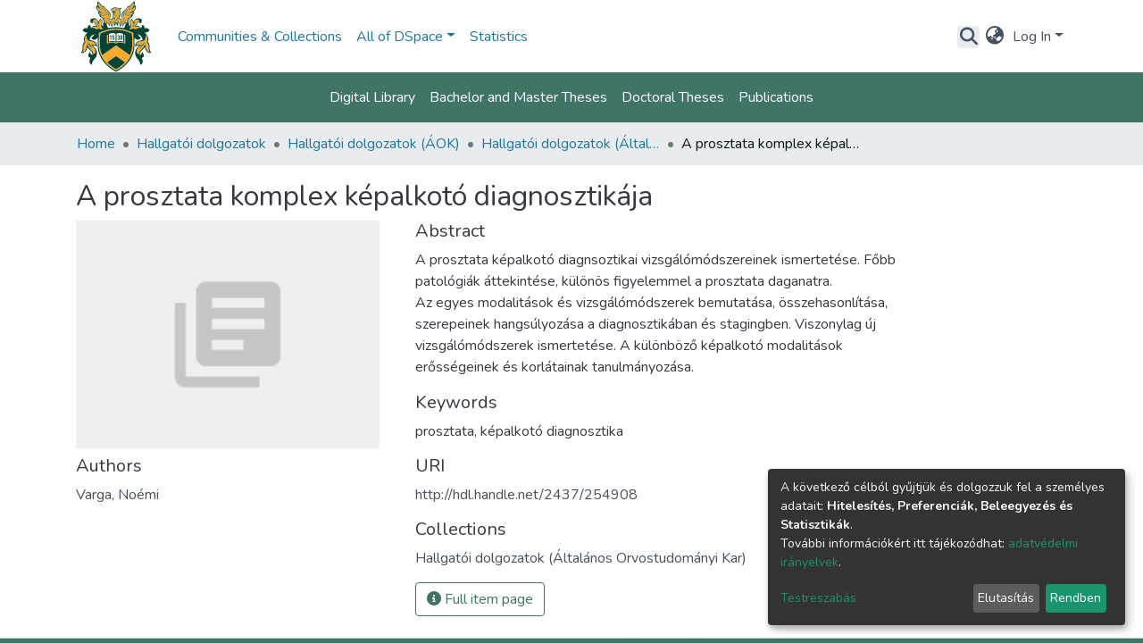

--- FILE ---
content_type: text/html; charset=utf-8
request_url: https://dea.lib.unideb.hu/items/9fad69b8-714c-496c-939c-854655eef1cd
body_size: 90275
content:
<!DOCTYPE html><html lang="hu"><head>
  <meta charset="UTF-8">
  <base href="/">
  <title>A prosztata komplex képalkotó diagnosztikája</title>
  <meta name="viewport" content="width=device-width,minimum-scale=1">
  <meta http-equiv="cache-control" content="no-store">
<link rel="stylesheet" href="styles.e382c7dd35ca1222.css" media="print" onload="this.media='all'"><noscript><link rel="stylesheet" href="styles.e382c7dd35ca1222.css"></noscript><style>@import"https://fonts.googleapis.com/css2?family=Nunito:ital,wght@0,200;0,300;0,400;0,600;0,700;0,800;1,200;1,300;1,400;1,600;1,700;1,800&display=swap";@charset "UTF-8";.fa{font-family:var(--fa-style-family, "Font Awesome 6 Free");font-weight:var(--fa-style, 900)}.fa,.fas{-moz-osx-font-smoothing:grayscale;-webkit-font-smoothing:antialiased;display:var(--fa-display, inline-block);font-style:normal;font-feature-settings:normal;font-variant:normal;line-height:1;text-rendering:auto}.fas{font-family:"Font Awesome 6 Free"}.fa-3x{font-size:3em}.fa-lg{font-size:1.25em;line-height:.05em;vertical-align:-.075em}.fa-fw{text-align:center;width:1.25em}.fa-pulse{animation-name:fa-spin;animation-direction:var(--fa-animation-direction, normal);animation-duration:var(--fa-animation-duration, 1s);animation-iteration-count:var(--fa-animation-iteration-count, infinite);animation-timing-function:var(--fa-animation-timing, steps(8))}@media (prefers-reduced-motion: reduce){.fa-pulse{animation-delay:-1ms;animation-duration:1ms;animation-iteration-count:1;transition-delay:0s;transition-duration:0s}}@keyframes fa-spin{0%{transform:rotate(0)}to{transform:rotate(360deg)}}.fa-bars:before{content:"\f0c9"}.fa-repeat:before{content:"\f363"}.fa-sign-in-alt:before{content:"\f2f6"}.fa-arrow-circle-left:before{content:"\f0a8"}.fa-arrow-circle-right:before{content:"\f0a9"}.fa-arrows-alt:before{content:"\f0b2"}.fa-info-circle:before{content:"\f05a"}.fa-undo:before{content:"\f0e2"}.fa-search:before{content:"\f002"}.fa-spinner:before{content:"\f110"}.fa-times-circle:before{content:"\f057"}.fa-globe-asia:before{content:"\f57e"}.fa-search-plus:before{content:"\f00e"}.fa-search-minus:before{content:"\f010"}:root{--fa-style-family-classic:"Font Awesome 6 Free";--fa-font-solid:normal 900 1em/1 "Font Awesome 6 Free"}@font-face{font-family:"Font Awesome 6 Free";font-style:normal;font-weight:900;font-display:block;src:url(assets/fonts/fa-solid-900.woff2) format("woff2"),url(assets/fonts/fa-solid-900.ttf) format("truetype")}.fas{font-weight:900}:root{--fa-style-family-brands:"Font Awesome 6 Brands";--fa-font-brands:normal 400 1em/1 "Font Awesome 6 Brands"}@font-face{font-family:"Font Awesome 6 Brands";font-style:normal;font-weight:400;font-display:block;src:url(assets/fonts/fa-brands-400.woff2) format("woff2"),url(assets/fonts/fa-brands-400.ttf) format("truetype")}:root{--fa-style-family-classic:"Font Awesome 6 Free";--fa-font-regular:normal 400 1em/1 "Font Awesome 6 Free"}@font-face{font-family:"Font Awesome 6 Free";font-style:normal;font-weight:400;font-display:block;src:url(assets/fonts/fa-regular-400.woff2) format("woff2"),url(assets/fonts/fa-regular-400.ttf) format("truetype")}:root{--blue:#097db3;--indigo:#6610f2;--purple:#6f42c1;--pink:#e83e8c;--red:#e1512b;--orange:#fd7e14;--yellow:#f6900b;--green:#70940F;--teal:#20c997;--cyan:#207698;--white:#fff;--gray:#6c757d;--gray-dark:#343a40;--primary:#3f7467;--secondary:#ffc107;--success:#70940F;--info:#e1e8e6;--warning:#f6900b;--danger:#e1512b;--light:#f8f9fa;--dark:#43515f;--link:#3f7467;--palegeen:#3f7467;--paleyellow:#ffc107;--lila:#bf1f9b;--breakpoint-xs:0;--breakpoint-sm:576px;--breakpoint-md:768px;--breakpoint-lg:992px;--breakpoint-xl:1200px;--font-family-sans-serif:"Nunito", -apple-system, BlinkMacSystemFont, "Segoe UI", Roboto, "Helvetica Neue", Arial, sans-serif, "Apple Color Emoji", "Segoe UI Emoji", "Segoe UI Symbol", "Noto Color Emoji";--font-family-monospace:SFMono-Regular, Menlo, Monaco, Consolas, "Liberation Mono", "Courier New", monospace}*,*:before,*:after{box-sizing:border-box}html{font-family:sans-serif;line-height:1.15;-webkit-text-size-adjust:100%;-webkit-tap-highlight-color:rgba(0,0,0,0)}footer,header,main,nav{display:block}body{margin:0;font-family:Nunito,-apple-system,BlinkMacSystemFont,Segoe UI,Roboto,Helvetica Neue,Arial,sans-serif,"Apple Color Emoji","Segoe UI Emoji",Segoe UI Symbol,"Noto Color Emoji";font-size:1rem;font-weight:400;line-height:1.5;color:#343a40;text-align:left;background-color:#fff}h2,h5{margin-top:0;margin-bottom:.5rem}p{margin-top:0;margin-bottom:1rem}ol,ul{margin-top:0;margin-bottom:1rem}a{color:#43515f;text-decoration:none;background-color:#0000}a:hover{color:#232b32;text-decoration:underline}img{vertical-align:middle;border-style:none}button{border-radius:0}button:focus:not(.focus-visible){outline:0}button:focus:not(:focus-visible){outline:0}input,button{margin:0;font-family:inherit;font-size:inherit;line-height:inherit}button,input{overflow:visible}button{text-transform:none}[role=button]{cursor:pointer}button,[type=button]{-webkit-appearance:button}button:not(:disabled),[type=button]:not(:disabled){cursor:pointer}button::-moz-focus-inner,[type=button]::-moz-focus-inner{padding:0;border-style:none}h2,h5{margin-bottom:.5rem;font-weight:500;line-height:1.2}h2{font-size:2rem}@media (max-width: 1200px){h2{font-size:calc(1.325rem + .9vw)}}h5{font-size:1.25rem}.small{font-size:.875em;font-weight:400}.list-unstyled{padding-left:0;list-style:none}.container{width:100%;padding-right:15px;padding-left:15px;margin-right:auto;margin-left:auto}@media (min-width: 576px){.container{max-width:540px}}@media (min-width: 768px){.container{max-width:720px}}@media (min-width: 992px){.container{max-width:960px}}@media (min-width: 1200px){.container{max-width:1140px}}.row{display:flex;flex-wrap:wrap;margin-right:-15px;margin-left:-15px}.col-md-6,.col-md-4{position:relative;width:100%;padding-right:15px;padding-left:15px}@media (min-width: 768px){.col-md-4{flex:0 0 33.33333333%;max-width:33.33333333%}.col-md-6{flex:0 0 50%;max-width:50%}}.form-control{display:block;width:100%;height:calc(1.5em + .75rem + 2px);padding:.375rem .75rem;font-size:1rem;font-weight:400;line-height:1.5;color:#495057;background-color:#fff;background-clip:padding-box;border:1px solid #ced4da;border-radius:.25rem;box-shadow:inset 0 1px 1px #00000013;transition:border-color .15s ease-in-out,box-shadow .15s ease-in-out}@media (prefers-reduced-motion: reduce){.form-control{transition:none}}.form-control::-ms-expand{background-color:#0000;border:0}.form-control:focus{color:#495057;background-color:#fff;border-color:#7bb7a9;outline:0;box-shadow:inset 0 1px 1px #00000013,0 0 0 .2rem #3f746740}.form-control::placeholder{color:#6c757d;opacity:1}.form-control:disabled{background-color:#e9ecef;opacity:1}.btn{display:inline-block;font-weight:400;color:#343a40;text-align:center;vertical-align:middle;-webkit-user-select:none;user-select:none;background-color:#0000;border:1px solid rgba(0,0,0,0);padding:.375rem .75rem;font-size:1rem;line-height:1.5;border-radius:.25rem;transition:color .15s ease-in-out,background-color .15s ease-in-out,border-color .15s ease-in-out,box-shadow .15s ease-in-out}@media (prefers-reduced-motion: reduce){.btn{transition:none}}.btn:hover{color:#343a40;text-decoration:none}.btn:focus{outline:0;box-shadow:0 0 0 .2rem #3f746740}.btn:disabled{opacity:.65;box-shadow:none}.btn:not(:disabled):not(.disabled){cursor:pointer}.btn:not(:disabled):not(.disabled):active{box-shadow:inset 0 3px 5px #00000020}.btn:not(:disabled):not(.disabled):active:focus{box-shadow:0 0 0 .2rem #3f746740,inset 0 3px 5px #00000020}.btn-primary{color:#fff;background-color:#3f7467;border-color:#3f7467;box-shadow:inset 0 1px #ffffff26,0 1px 1px #00000013}.btn-primary:hover{color:#fff;background-color:#325b51;border-color:#2d534a}.btn-primary:focus{color:#fff;background-color:#325b51;border-color:#2d534a;box-shadow:inset 0 1px #ffffff26,0 1px 1px #00000013,0 0 0 .2rem #5c897e80}.btn-primary:disabled{color:#fff;background-color:#3f7467;border-color:#3f7467}.btn-primary:not(:disabled):not(.disabled):active{color:#fff;background-color:#2d534a;border-color:#294b42}.btn-primary:not(:disabled):not(.disabled):active:focus{box-shadow:inset 0 3px 5px #00000020,0 0 0 .2rem #5c897e80}.btn-link{color:#fff;background-color:#3f7467;border-color:#3f7467;box-shadow:inset 0 1px #ffffff26,0 1px 1px #00000013}.btn-link:hover{color:#fff;background-color:#325b51;border-color:#2d534a}.btn-link:focus{color:#fff;background-color:#325b51;border-color:#2d534a;box-shadow:inset 0 1px #ffffff26,0 1px 1px #00000013,0 0 0 .2rem #5c897e80}.btn-link:disabled{color:#fff;background-color:#3f7467;border-color:#3f7467}.btn-link:not(:disabled):not(.disabled):active{color:#fff;background-color:#2d534a;border-color:#294b42}.btn-link:not(:disabled):not(.disabled):active:focus{box-shadow:inset 0 3px 5px #00000020,0 0 0 .2rem #5c897e80}.btn-outline-primary{color:#3f7467;border-color:#3f7467}.btn-outline-primary:hover{color:#fff;background-color:#3f7467;border-color:#3f7467}.btn-outline-primary:focus{box-shadow:0 0 0 .2rem #3f746780}.btn-outline-primary:disabled{color:#3f7467;background-color:#0000}.btn-outline-primary:not(:disabled):not(.disabled):active{color:#fff;background-color:#3f7467;border-color:#3f7467}.btn-outline-primary:not(:disabled):not(.disabled):active:focus{box-shadow:inset 0 3px 5px #00000020,0 0 0 .2rem #3f746780}.btn-link{font-weight:400;color:#43515f;text-decoration:none}.btn-link:hover{color:#232b32;text-decoration:underline}.btn-link:focus{text-decoration:underline}.btn-link:disabled{color:#6c757d;pointer-events:none}.btn-lg{padding:.5rem 1rem;font-size:1.25rem;line-height:1.5;border-radius:.3rem}.btn-block{display:block;width:100%}.dropdown{position:relative}.dropdown-toggle{white-space:nowrap}.dropdown-toggle:after{display:inline-block;margin-left:.255em;vertical-align:.255em;content:"";border-top:.3em solid;border-right:.3em solid rgba(0,0,0,0);border-bottom:0;border-left:.3em solid rgba(0,0,0,0)}.dropdown-toggle:empty:after{margin-left:0}.dropdown-menu{position:absolute;top:100%;left:0;z-index:1000;display:none;float:left;min-width:10rem;padding:.5rem 0;margin:.125rem 0 0;font-size:1rem;color:#343a40;text-align:left;list-style:none;background-color:#fff;background-clip:padding-box;border:1px solid rgba(0,0,0,.15);border-radius:.25rem;box-shadow:0 .5rem 1rem #0000002d}.dropdown-menu-right{right:0;left:auto}.dropdown-menu[x-placement^=bottom]{right:auto;bottom:auto}.dropdown-divider{height:0;margin:.5rem 0;overflow:hidden;border-top:1px solid #e9ecef}.dropdown-item{display:block;width:100%;padding:.25rem 1.5rem;clear:both;font-weight:400;color:#212529;text-align:inherit;white-space:nowrap;background-color:#0000;border:0}.dropdown-item:hover,.dropdown-item:focus{color:#16181b;text-decoration:none;background-color:#e9ecef}.dropdown-item.active,.dropdown-item:active{color:#fff;text-decoration:none;background-color:#3f7467}.dropdown-item:disabled{color:#adb5bd;pointer-events:none;background-color:#0000}.nav-link{display:block;padding:.5rem 1rem}.nav-link:hover,.nav-link:focus{text-decoration:none}.navbar{position:relative;display:flex;flex-wrap:wrap;align-items:center;justify-content:space-between;padding:.5rem 1rem}.navbar .container{display:flex;flex-wrap:wrap;align-items:center;justify-content:space-between}.navbar-brand{display:inline-block;padding-top:.3125rem;padding-bottom:.3125rem;margin-right:1rem;font-size:1.25rem;line-height:inherit;white-space:nowrap}.navbar-brand:hover,.navbar-brand:focus{text-decoration:none}.navbar-nav{display:flex;flex-direction:column;padding-left:0;margin-bottom:0;list-style:none}.navbar-nav .nav-link{padding-right:0;padding-left:0}.navbar-nav .dropdown-menu{position:static;float:none}.navbar-toggler{padding:.25rem .75rem;font-size:1.25rem;line-height:1;background-color:#0000;border:1px solid rgba(0,0,0,0);border-radius:.25rem}.navbar-toggler:hover,.navbar-toggler:focus{text-decoration:none}.navbar-toggler-icon{display:inline-block;width:1.5em;height:1.5em;vertical-align:middle;content:"";background:50%/100% 100% no-repeat}@media (min-width: 576px){.navbar-expand-sm{flex-flow:row nowrap;justify-content:flex-start}.navbar-expand-sm .navbar-nav{flex-direction:row}.navbar-expand-sm .navbar-nav .nav-link{padding-right:.5rem;padding-left:.5rem}}@media (max-width: 767.98px){.navbar-expand-md>.container{padding-right:0;padding-left:0}}@media (min-width: 768px){.navbar-expand-md{flex-flow:row nowrap;justify-content:flex-start}.navbar-expand-md .navbar-nav{flex-direction:row}.navbar-expand-md .navbar-nav .dropdown-menu{position:absolute}.navbar-expand-md .navbar-nav .nav-link{padding-right:.5rem;padding-left:.5rem}.navbar-expand-md>.container{flex-wrap:nowrap}.navbar-expand-md .navbar-toggler{display:none}}.navbar-light .navbar-brand{color:#000000e6}.navbar-light .navbar-brand:hover,.navbar-light .navbar-brand:focus{color:#000000e6}.navbar-light .navbar-nav .nav-link{color:#00000080}.navbar-light .navbar-nav .nav-link:hover,.navbar-light .navbar-nav .nav-link:focus{color:#000000b3}.breadcrumb{display:flex;flex-wrap:wrap;padding:.75rem 1rem;margin-bottom:1rem;list-style:none;background-color:#e9ecef;border-radius:.25rem}.breadcrumb-item+.breadcrumb-item{padding-left:.5rem}.breadcrumb-item+.breadcrumb-item:before{float:left;padding-right:.5rem;color:#6c757d;content:"/"}.breadcrumb-item+.breadcrumb-item:hover:before{text-decoration:underline}.breadcrumb-item+.breadcrumb-item:hover:before{text-decoration:none}.breadcrumb-item.active{color:#6c757d}.bg-primary{background-color:#3f7467!important}.bg-transparent{background-color:#0000!important}.d-none{display:none!important}.d-inline-block{display:inline-block!important}.d-flex{display:flex!important}.flex-row{flex-direction:row!important}.flex-grow-1{flex-grow:1!important}.justify-content-end{justify-content:flex-end!important}.justify-content-center{justify-content:center!important}.align-items-center{align-items:center!important}.position-relative{position:relative!important}.position-absolute{position:absolute!important}.position-fixed{position:fixed!important}.w-100{width:100%!important}.h-100{height:100%!important}.mb-0{margin-bottom:0!important}.m-2{margin:.5rem!important}.mt-2,.my-2{margin-top:.5rem!important}.mb-2,.my-2{margin-bottom:.5rem!important}.p-0{padding:0!important}.px-0{padding-right:0!important}.px-0{padding-left:0!important}.p-1{padding:.25rem!important}.px-1{padding-right:.25rem!important}.px-1{padding-left:.25rem!important}.pl-2{padding-left:.5rem!important}.p-3{padding:1rem!important}.py-3{padding-top:1rem!important}.py-3{padding-bottom:1rem!important}.px-4{padding-right:1.5rem!important}.px-4{padding-left:1.5rem!important}.mr-auto,.mx-auto{margin-right:auto!important}.ml-auto,.mx-auto{margin-left:auto!important}@media (min-width: 992px){.mb-lg-0{margin-bottom:0!important}}.text-wrap{white-space:normal!important}.text-truncate{overflow:hidden;text-overflow:ellipsis;white-space:nowrap}.text-center{text-align:center!important}@media (min-width: 768px){.text-md-center{text-align:center!important}}.text-white{color:#fff!important}@media print{*,*:before,*:after{text-shadow:none!important;box-shadow:none!important}a:not(.btn){text-decoration:underline}img{page-break-inside:avoid}p,h2{orphans:3;widows:3}h2{page-break-after:avoid}@page{size:a3}body,.container{min-width:992px!important}.navbar{display:none}}:root{--ds-breadcrumb-bg:#e9ecef !important}:root{--ds-content-spacing:1.5rem;--ds-button-height:2.375rem;--ds-card-height-percentage:98%;--ds-card-thumbnail-height:240px;--ds-dropdown-menu-max-height:200px;--ds-drop-zone-area-height:44px;--ds-drop-zone-area-z-index:1025;--ds-drop-zone-area-inner-z-index:1021;--ds-login-logo-height:72px;--ds-login-logo-width:72px;--ds-submission-header-z-index:1001;--ds-submission-footer-z-index:999;--ds-main-z-index:1;--ds-nav-z-index:10;--ds-footer-z-index:0;--ds-sidebar-z-index:20;--ds-header-bg:#fff;--ds-header-logo-height:50px;--ds-header-logo-height-xs:50px;--ds-header-icon-color:#43515f;--ds-header-icon-color-hover:#232b32;--ds-header-navbar-border-top-color:#fff;--ds-header-navbar-border-bottom-color:#ced4da;--ds-navbar-link-color:#207698;--ds-navbar-link-color-hover:#134559;--ds-admin-sidebar-bg:#132333;--ds-admin-sidebar-active-bg:#0f1b28;--ds-admin-sidebar-header-bg:#091119;--ds-dark-scrollbar-bg:#0f1b28;--ds-dark-scrollbar-alt-bg:#12202f;--ds-dark-scrollbar-fg:#47495d;--ds-submission-sections-margin-bottom:.5rem;--ds-edit-item-button-min-width:100px;--ds-edit-item-metadata-field-width:190px;--ds-edit-item-language-field-width:43px;--ds-thumbnail-max-width:125px;--ds-thumbnail-placeholder-background:#f8f9fa;--ds-thumbnail-placeholder-border:1px solid #dee2e6;--ds-thumbnail-placeholder-color:#444c54;--ds-dso-selector-list-max-height:475px;--ds-dso-selector-current-background-color:#eeeeee;--ds-dso-selector-current-background-hover-color:#d5d5d5;--ds-notification-bg-success:#5c660a;--ds-notification-bg-danger:#be221b;--ds-notification-bg-info:#17646e;--ds-notification-bg-warning:#c75407;--ds-fa-fixed-width:1.25rem;--ds-icon-padding:1rem;--ds-collapsed-sidebar-width:52px;--ds-sidebar-items-width:250px;--ds-total-sidebar-width:302px;--ds-top-footer-bg:#e9ecef;--ds-footer-bg:#3f7467;--ds-footer-border:1px solid var(--bs-gray-400);--ds-footer-padding:0;--ds-footer-padding-bottom:0;--ds-footer-logo-height:50px;--ds-home-news-link-color:#207698;--ds-home-news-link-hover-color:#134559;--ds-home-news-background-color:#e9ecef;--ds-breadcrumb-link-color:#207698;--ds-breadcrumb-link-active-color:#05141a;--ds-breadcrumb-max-length:200px;--ds-slider-color:#70940F;--ds-slider-handle-width:18px;--ds-search-form-scope-max-width:150px;--ds-context-x-offset:-16px;--ds-context-help-icon-size:16px;--ds-context-help-tooltip-width:300px;--ds-context-help-tooltip-link-color:$white;--ds-gap:.25rem;--ds-dso-edit-field-width:210px;--ds-dso-edit-lang-width:90px;--ds-dso-edit-actions-width:173px;--ds-dso-edit-virtual-tooltip-min-width:300px}:root{--ds-header-logo-height:90px;--ds-card-thumbnail-height:100px;--ds-thumbnail-max-width:100px;--ds-banner-text-background:rgba(0, 0, 0, .45);--ds-banner-background-gradient-width:300px;--ds-home-news-link-color:#70940F;--ds-home-news-link-hover-color:#3b4f08;--ds-home-news-link-hover-color:#ffc107;--paleyellow:#ffc107;--palegreen:#3f7467}:root{--bs-white:#fff;--bs-gray-100:#f8f9fa;--bs-gray-200:#e9ecef;--bs-gray-300:#dee2e6;--bs-gray-400:#ced4da;--bs-gray-500:#adb5bd;--bs-gray-600:#6c757d;--bs-gray-700:#495057;--bs-gray-800:#343a40;--bs-gray-900:#212529;--bs-black:#000;--bs-blue:#097db3;--bs-indigo:#6610f2;--bs-purple:#6f42c1;--bs-pink:#e83e8c;--bs-red:#e1512b;--bs-orange:#fd7e14;--bs-yellow:#f6900b;--bs-green:#70940F;--bs-teal:#20c997;--bs-cyan:#207698;--bs-primary:#097db3;--bs-primary-bg:#8cc0b3;--bs-secondary:#6c757d;--bs-secondary-bg:#ffe7a0;--bs-success:#70940F;--bs-success-bg:#c2ed4f;--bs-info:#207698;--bs-info-bg:white;--bs-warning:#f6900b;--bs-warning-bg:#fbd39f;--bs-danger:#e1512b;--bs-danger-bg:#f4bfb1;--bs-light:#f8f9fa;--bs-dark:#43515f;--bs-theme-color-interval:8%;--bs-yiq-contrasted-threshold:170;--bs-yiq-text-dark:#212529;--bs-yiq-text-light:#fff;--bs-enable-caret:true;--bs-enable-rounded:true;--bs-enable-shadows:true;--bs-enable-gradients:false;--bs-enable-transitions:true;--bs-enable-prefers-reduced-motion-media-query:true;--bs-enable-grid-classes:true;--bs-enable-pointer-cursor-for-buttons:true;--bs-enable-print-styles:true;--bs-enable-responsive-font-sizes:true;--bs-enable-validation-icons:true;--bs-enable-deprecation-messages:true;--bs-spacer:1rem;--bs-spacer-0:0;--bs-spacer-1:.25rem;--bs-spacer-2:.5rem;--bs-spacer-3:1rem;--bs-spacer-4:1.5rem;--bs-spacer-5:3rem;--bs-sizes-25:25%;--bs-sizes-50:50%;--bs-sizes-75:75%;--bs-sizes-100:100%;--bs-sizes-auto:auto;--bsbody-bg:#fff;--bs-body-color:#343a40;--bs-link-color:#43515f;--bs-link-decoration:none;--bs-link-hover-color:#232b32;--bs-link-hover-decoration:underline;--bs-emphasized-link-hover-darken-percentage:15%;--bs-paragraph-margin-bottom:1rem;--bs-xs-min:0;--bs-sm-min:576px;--bs-md-min:768px;--bs-lg-min:992px;--bs-xl-min:1200px;--bs-xs-max: ;--bs-sm-max:540px;--bs-md-max:720px;--bs-lg-max:960px;--bs-xl-max:1140px;--bs-grid-columns:12;--bs-grid-gutter-width:30px;--bs-line-height-lg:1.5;--bs-line-height-sm:1.5;--bs-border-width:1px;--bs-border-color:#dee2e6;--bs-border-radius:.25rem;--bs-border-radius-lg:.3rem;--bs-border-radius-sm:.2rem;--bs-rounded-pill:50rem;--bs-box-shadow-sm:0 .125rem .25rem rgba(0, 0, 0, .075);--bs-box-shadow:0 .5rem 1rem rgba(0, 0, 0, .15);--bs-box-shadow-lg:0 1rem 3rem rgba(0, 0, 0, .175);--bs-component-active-color:#fff;--bs-component-active-bg:#3f7467;--bs-caret-width:.3em;--bs-caret-vertical-align:.255em;--bs-caret-spacing:.255em;--bs-transition-base:all .2s ease-in-out;--bs-transition-fade:opacity .15s linear;--bs-transition-collapse:height .35s ease;--bs-font-family-sans-serif:Nunito, -apple-system, BlinkMacSystemFont, Segoe UI, Roboto, Helvetica Neue, Arial, sans-serif, Apple Color Emoji, Segoe UI Emoji, Segoe UI Symbol, Noto Color Emoji;--bs-font-family-monospace:SFMono-Regular, Menlo, Monaco, Consolas, Liberation Mono, Courier New, monospace;--bs-font-family-base:Nunito, -apple-system, BlinkMacSystemFont, Segoe UI, Roboto, Helvetica Neue, Arial, sans-serif, Apple Color Emoji, Segoe UI Emoji, Segoe UI Symbol, Noto Color Emoji;--bs-font-size-base:1rem;--bs-font-size-lg:1.25rem;--bs-font-size-sm:.875rem;--bs-font-weight-lighter:lighter;--bs-font-weight-light:300;--bs-font-weight-normal:400;--bs-font-weight-bold:700;--bs-font-weight-bolder:bolder;--bs-font-weight-base:400;--bs-line-height-base:1.5;--bs-h1-font-size:2.5rem;--bs-h2-font-size:2rem;--bs-h3-font-size:1.75rem;--bs-h4-font-size:1.5rem;--bs-h5-font-size:1.25rem;--bs-h6-font-size:1rem;--bs-headings-margin-bottom:.5rem;--bs-headings-font-family: ;--bs-headings-font-weight:500;--bs-headings-line-height:1.2;--bs-headings-color: ;--bs-display1-size:6rem;--bs-display2-size:5.5rem;--bs-display3-size:4.5rem;--bs-display4-size:3.5rem;--bs-display1-weight:300;--bs-display2-weight:300;--bs-display3-weight:300;--bs-display4-weight:300;--bs-display-line-height:1.2;--bs-lead-font-size:1.25rem;--bs-lead-font-weight:300;--bs-small-font-size:.875em;--bs-text-muted:#6c757d;--bs-blockquote-small-color:#6c757d;--bs-blockquote-small-font-size:.875em;--bs-blockquote-font-size:1.25rem;--bs-hr-border-color:rgba(0, 0, 0, .1);--bs-hr-border-width:1px;--bs-mark-padding:.2em;--bs-dt-font-weight:700;--bs-kbd-box-shadow:inset 0 -.1rem 0 rgba(0, 0, 0, .25);--bs-nested-kbd-font-weight:700;--bs-list-inline-padding:.5rem;--bs-mark-bg:#fcf8e3;--bs-hr-margin-y:1rem;--bs-table-cell-padding:.75rem;--bs-table-cell-padding-sm:.3rem;--bs-table-color:#343a40;--bs-table-bg: ;--bs-table-accent-bg:#f8f9fa;--bs-table-hover-color:#343a40;--bs-table-hover-bg:#ced4da;--bs-table-active-bg:#ced4da;--bs-table-border-width:1px;--bs-table-border-color:#dee2e6;--bs-table-head-bg:#e9ecef;--bs-table-head-color:#495057;--bs-table-dark-bg:#343a40;--bs-table-dark-accent-bg:rgba(255, 255, 255, .05);--bs-table-dark-hover-color:#fff;--bs-table-dark-hover-bg:rgba(255, 255, 255, .075);--bs-table-dark-border-color:#454d55;--bs-table-dark-color:#fff;--bs-table-striped-order:odd;--bs-table-caption-color:#6c757d;--bs-table-bg-level:-9;--bs-table-border-level:-6;--bs-input-btn-padding-y:.375rem;--bs-input-btn-padding-x:.75rem;--bs-input-btn-font-family: ;--bs-input-btn-font-size:1rem;--bs-input-btn-line-height:1.5;--bs-input-btn-focus-width:.2rem;--bs-input-btn-focus-color:rgba(63, 116, 103, .25);--bs-input-btn-focus-box-shadow:0 0 0 .2rem rgba(63, 116, 103, .25);--bs-input-btn-padding-y-sm:.25rem;--bs-input-btn-padding-x-sm:.5rem;--bs-input-btn-font-size-sm:.875rem;--bs-input-btn-line-height-sm:1.5;--bs-input-btn-padding-y-lg:.5rem;--bs-input-btn-padding-x-lg:1rem;--bs-input-btn-font-size-lg:1.25rem;--bs-input-btn-line-height-lg:1.5;--bs-input-btn-border-width:1px;--bs-btn-padding-y:.375rem;--bs-btn-padding-x:.75rem;--bs-btn-font-family: ;--bs-btn-font-size:1rem;--bs-btn-line-height:1.5;--bs-btn-padding-y-sm:.25rem;--bs-btn-padding-x-sm:.5rem;--bs-btn-font-size-sm:.875rem;--bs-btn-line-height-sm:1.5;--bs-btn-padding-y-lg:.5rem;--bs-btn-padding-x-lg:1rem;--bs-btn-font-size-lg:1.25rem;--bs-btn-line-height-lg:1.5;--bs-btn-border-width:1px;--bs-btn-font-weight:400;--bs-btn-box-shadow:inset 0 1px 0 rgba(255, 255, 255, .15), 0 1px 1px rgba(0, 0, 0, .075);--bs-btn-focus-width:.2rem;--bs-btn-focus-box-shadow:0 0 0 .2rem rgba(63, 116, 103, .25);--bs-btn-disabled-opacity:.65;--bs-btn-active-box-shadow:inset 0 3px 5px rgba(0, 0, 0, .125);--bs-btn-link-disabled-color:#6c757d;--bs-btn-block-spacing-y:.5rem;--bs-btn-border-radius:.25rem;--bs-btn-border-radius-lg:.3rem;--bs-btn-border-radius-sm:.2rem;--bs-btn-transition:color .15s ease-in-out, background-color .15s ease-in-out, border-color .15s ease-in-out, box-shadow .15s ease-in-out;--bs-label-margin-bottom:.5rem;--bs-input-padding-y:.375rem;--bs-input-padding-x:.75rem;--bs-input-font-family: ;--bs-input-font-size:1rem;--bs-input-font-weight:400;--bs-input-line-height:1.5;--bs-input-padding-y-sm:.25rem;--bs-input-padding-x-sm:.5rem;--bs-input-font-size-sm:.875rem;--bs-input-line-height-sm:1.5;--bs-input-padding-y-lg:.5rem;--bs-input-padding-x-lg:1rem;--bs-input-font-size-lg:1.25rem;--bs-input-line-height-lg:1.5;--bs-input-bg:#fff;--bs-input-disabled-bg:#e9ecef;--bs-input-color:#495057;--bs-input-border-color:#ced4da;--bs-input-border-width:1px;--bs-input-box-shadow:inset 0 1px 1px rgba(0, 0, 0, .075);--bs-input-border-radius:.25rem;--bs-input-border-radius-lg:.3rem;--bs-input-border-radius-sm:.2rem;--bs-input-focus-bg:#fff;--bs-input-focus-border-color:#7bb7a9;--bs-input-focus-color:#495057;--bs-input-focus-width:.2rem;--bs-input-focus-box-shadow:0 0 0 .2rem rgba(63, 116, 103, .25);--bs-input-placeholder-color:#6c757d;--bs-input-plaintext-color:#343a40;--bs-input-height-border:2px;--bs-input-height-inner:calc(1.5em + .75rem);--bs-input-height-inner-half:calc(.75em + .375rem);--bs-input-height-inner-quarter:calc(.375em + .1875rem);--bs-input-height:calc(1.5em + .75rem + 2px);--bs-input-height-sm:calc(1.5em + .5rem + 2px);--bs-input-height-lg:calc(1.5em + 1rem + 2px);--bs-input-transition:border-color .15s ease-in-out, box-shadow .15s ease-in-out;--bs-form-text-margin-top:.25rem;--bs-form-check-input-gutter:1.25rem;--bs-form-check-input-margin-y:.3rem;--bs-form-check-input-margin-x:.25rem;--bs-form-check-inline-margin-x:.75rem;--bs-form-check-inline-input-margin-x:.3125rem;--bs-form-grid-gutter-width:10px;--bs-form-group-margin-bottom:1rem;--bs-input-group-addon-color:#495057;--bs-input-group-addon-bg:#e9ecef;--bs-input-group-addon-border-color:#ced4da;--bs-custom-forms-transition:background-color .15s ease-in-out, border-color .15s ease-in-out, box-shadow .15s ease-in-out;--bs-custom-control-gutter:.5rem;--bs-custom-control-spacer-x:1rem;--bs-custom-control-indicator-size:1rem;--bs-custom-control-indicator-bg:#fff;--bs-custom-control-indicator-bg-size:50% 50%;--bs-custom-control-indicator-box-shadow:inset 0 1px 1px rgba(0, 0, 0, .075);--bs-custom-control-indicator-border-color:#adb5bd;--bs-custom-control-indicator-border-width:1px;--bs-custom-control-indicator-disabled-bg:#e9ecef;--bs-custom-control-label-disabled-color:#6c757d;--bs-custom-control-indicator-checked-color:#fff;--bs-custom-control-indicator-checked-bg:#3f7467;--bs-custom-control-indicator-checked-disabled-bg:rgba(63, 116, 103, .5);--bs-custom-control-indicator-checked-box-shadow: ;--bs-custom-control-indicator-checked-border-color:#3f7467;--bs-custom-control-indicator-focus-box-shadow:0 0 0 .2rem rgba(63, 116, 103, .25);--bs-custom-control-indicator-focus-border-color:#7bb7a9;--bs-custom-control-indicator-active-color:#fff;--bs-custom-control-indicator-active-bg:#9cc9be;--bs-custom-control-indicator-active-box-shadow: ;--bs-custom-control-indicator-active-border-color:#9cc9be;--bs-custom-checkbox-indicator-border-radius:.25rem;--bs-custom-checkbox-indicator-icon-checked:url("data:image/svg+xml,<svg xmlns='http://www.w3.org/2000/svg' width='8' height='8' viewBox='0 0 8 8'><path fill='#fff' d='M6.564.75l-3.59 3.612-1.538-1.55L0 4.26l2.974 2.99L8 2.193z'/></svg>");--bs-custom-checkbox-indicator-indeterminate-bg:#3f7467;--bs-custom-checkbox-indicator-indeterminate-color:#fff;--bs-custom-checkbox-indicator-icon-indeterminate:url("data:image/svg+xml,<svg xmlns='http://www.w3.org/2000/svg' width='4' height='4' viewBox='0 0 4 4'><path stroke='#fff' d='M0 2h4'/></svg>");--bs-custom-checkbox-indicator-indeterminate-box-shadow: ;--bs-custom-checkbox-indicator-indeterminate-border-color:#3f7467;--bs-custom-radio-indicator-border-radius:50%;--bs-custom-radio-indicator-icon-checked:url("data:image/svg+xml,<svg xmlns='http://www.w3.org/2000/svg' width='12' height='12' viewBox='-4 -4 8 8'><circle r='3' fill='#fff'/></svg>");--bs-custom-switch-width:1.75rem;--bs-custom-switch-indicator-border-radius:.5rem;--bs-custom-switch-indicator-size:calc(1rem - 4px);--bs-custom-select-padding-y:.375rem;--bs-custom-select-padding-x:.75rem;--bs-custom-select-font-family: ;--bs-custom-select-font-size:1rem;--bs-custom-select-height:calc(1.5em + .75rem + 2px);--bs-custom-select-indicator-padding:1rem;--bs-custom-select-font-weight:400;--bs-custom-select-line-height:1.5;--bs-custom-select-color:#495057;--bs-custom-select-disabled-color:#6c757d;--bs-custom-select-bg:#fff;--bs-custom-select-disabled-bg:#e9ecef;--bs-custom-select-bg-size:8px 10px;--bs-custom-select-indicator-color:#343a40;--bs-custom-select-indicator:url("data:image/svg+xml,<svg xmlns='http://www.w3.org/2000/svg' width='4' height='5' viewBox='0 0 4 5'><path fill='#343a40' d='M2 0L0 2h4zm0 5L0 3h4z'/></svg>");--bs-custom-select-background:url("data:image/svg+xml,%3csvg xmlns='http://www.w3.org/2000/svg' width='4' height='5' viewBox='0 0 4 5'%3e%3cpath fill='%23343a40' d='M2 0L0 2h4zm0 5L0 3h4z'/%3e%3c/svg%3e") right .75rem center/8px 10px no-repeat;--bs-custom-select-feedback-icon-padding-right:calc(.75em + 2.3125rem);--bs-custom-select-feedback-icon-position:center right 1.75rem;--bs-custom-select-feedback-icon-size:calc(.75em + .375rem) calc(.75em + .375rem);--bs-custom-select-border-width:1px;--bs-custom-select-border-color:#ced4da;--bs-custom-select-border-radius:.25rem;--bs-custom-select-box-shadow:inset 0 1px 2px rgba(0, 0, 0, .075);--bs-custom-select-focus-border-color:#7bb7a9;--bs-custom-select-focus-width:.2rem;--bs-custom-select-focus-box-shadow:0 0 0 .2rem rgba(63, 116, 103, .25);--bs-custom-select-padding-y-sm:.25rem;--bs-custom-select-padding-x-sm:.5rem;--bs-custom-select-font-size-sm:.875rem;--bs-custom-select-height-sm:calc(1.5em + .5rem + 2px);--bs-custom-select-padding-y-lg:.5rem;--bs-custom-select-padding-x-lg:1rem;--bs-custom-select-font-size-lg:1.25rem;--bs-custom-select-height-lg:calc(1.5em + 1rem + 2px);--bs-custom-range-track-width:100%;--bs-custom-range-track-height:.5rem;--bs-custom-range-track-cursor:pointer;--bs-custom-range-track-bg:#dee2e6;--bs-custom-range-track-border-radius:1rem;--bs-custom-range-track-box-shadow:inset 0 .25rem .25rem rgba(0, 0, 0, .1);--bs-custom-range-thumb-width:1rem;--bs-custom-range-thumb-height:1rem;--bs-custom-range-thumb-bg:#3f7467;--bs-custom-range-thumb-border:0;--bs-custom-range-thumb-border-radius:1rem;--bs-custom-range-thumb-box-shadow:0 .1rem .25rem rgba(0, 0, 0, .1);--bs-custom-range-thumb-focus-box-shadow:0 0 0 1px #fff, 0 0 0 .2rem rgba(63, 116, 103, .25);--bs-custom-range-thumb-focus-box-shadow-width:.2rem;--bs-custom-range-thumb-active-bg:#9cc9be;--bs-custom-range-thumb-disabled-bg:#adb5bd;--bs-custom-file-height:calc(1.5em + .75rem + 2px);--bs-custom-file-height-inner:calc(1.5em + .75rem);--bs-custom-file-focus-border-color:#7bb7a9;--bs-custom-file-focus-box-shadow:0 0 0 .2rem rgba(63, 116, 103, .25);--bs-custom-file-disabled-bg:#e9ecef;--bs-custom-file-padding-y:.375rem;--bs-custom-file-padding-x:.75rem;--bs-custom-file-line-height:1.5;--bs-custom-file-font-family: ;--bs-custom-file-font-weight:400;--bs-custom-file-color:#495057;--bs-custom-file-bg:#fff;--bs-custom-file-border-width:1px;--bs-custom-file-border-color:#ced4da;--bs-custom-file-border-radius:.25rem;--bs-custom-file-box-shadow:inset 0 1px 1px rgba(0, 0, 0, .075);--bs-custom-file-button-color:#495057;--bs-custom-file-button-bg:#e9ecef;--bs-form-feedback-margin-top:.25rem;--bs-form-feedback-font-size:.875em;--bs-form-feedback-valid-color:#70940F;--bs-form-feedback-invalid-color:#e1512b;--bs-form-feedback-icon-valid-color:#70940F;--bs-form-feedback-icon-valid:url("data:image/svg+xml,<svg xmlns='http://www.w3.org/2000/svg' width='8' height='8' viewBox='0 0 8 8'><path fill='#70940F' d='M2.3 6.73L.6 4.53c-.4-1.04.46-1.4 1.1-.8l1.1 1.4 3.4-3.8c.6-.63 1.6-.27 1.2.7l-4 4.6c-.43.5-.8.4-1.1.1z'/></svg>");--bs-form-feedback-icon-invalid-color:#e1512b;--bs-form-feedback-icon-invalid:url("data:image/svg+xml,<svg xmlns='http://www.w3.org/2000/svg' width='12' height='12' fill='none' stroke='#e1512b' viewBox='0 0 12 12'><circle cx='6' cy='6' r='4.5'/><path stroke-linejoin='round' d='M5.8 3.6h.4L6 6.5z'/><circle cx='6' cy='8.2' r='.6' fill='#e1512b' stroke='none'/></svg>");--bs-zindex-dropdown:1000;--bs-zindex-sticky:1020;--bs-zindex-fixed:1030;--bs-zindex-modal-backdrop:1040;--bs-zindex-modal:1050;--bs-zindex-popover:1060;--bs-zindex-tooltip:1070;--bs-nav-link-padding-y:.5rem;--bs-nav-link-padding-x:1rem;--bs-nav-link-disabled-color:#6c757d;--bs-nav-tabs-border-color:#dee2e6;--bs-nav-tabs-border-width:1px;--bs-nav-tabs-border-radius:.25rem;--bs-nav-tabs-link-hover-border-color:#e9ecef #e9ecef #dee2e6;--bs-nav-tabs-link-active-color:#495057;--bs-nav-tabs-link-active-bg:#fff;--bs-nav-tabs-link-active-border-color:#dee2e6 #dee2e6 #fff;--bs-nav-pills-border-radius:.25rem;--bs-nav-pills-link-active-color:#fff;--bs-nav-pills-link-active-bg:#3f7467;--bs-nav-divider-color:#e9ecef;--bs-nav-divider-margin-y:.5rem;--bs-navbar-padding-y:.5rem;--bs-navbar-padding-x:1rem;--bs-navbar-nav-link-padding-x:.5rem;--bs-navbar-brand-font-size:1.25rem;--bs-nav-link-height:2.5rem;--bs-navbar-brand-height:1.875rem;--bs-navbar-brand-padding-y:.3125rem;--bs-navbar-toggler-padding-y:.25rem;--bs-navbar-toggler-padding-x:.75rem;--bs-navbar-toggler-font-size:1.25rem;--bs-navbar-toggler-border-radius:.25rem;--bs-navbar-dark-color:#FFFFFF;--bs-navbar-dark-hover-color:rgba(255, 255, 255, .75);--bs-navbar-dark-active-color:#fff;--bs-navbar-dark-disabled-color:rgba(255, 255, 255, .25);--bs-navbar-dark-toggler-icon-bg:url("data:image/svg+xml;charset=utf8,<svg+viewBox='0+0+30+30'+xmlns='http://www.w3.org/2000/svg'><path+stroke='#FFFFFF'+stroke-width='2'+stroke-linecap='round'+stroke-miterlimit='10'+d='M4+7h22M4+15h22M4+23h22'/></svg>");--bs-navbar-dark-toggler-border-color:rgba(255, 255, 255, .1);--bs-navbar-light-color:rgba(0, 0, 0, .5);--bs-navbar-light-hover-color:rgba(0, 0, 0, .7);--bs-navbar-light-active-color:rgba(0, 0, 0, .9);--bs-navbar-light-disabled-color:rgba(0, 0, 0, .3);--bs-navbar-light-toggler-icon-bg:url("data:image/svg+xml;charset=utf8,<svg+viewBox='0+0+30+30'+xmlns='http://www.w3.org/2000/svg'><path+stroke='rgba(0, 0, 0, 0.5)'+stroke-width='2'+stroke-linecap='round'+stroke-miterlimit='10'+d='M4+7h22M4+15h22M4+23h22'/></svg>");--bs-navbar-light-toggler-border-color:rgba(0, 0, 0, .1);--bs-navbar-light-brand-color:rgba(0, 0, 0, .9);--bs-navbar-light-brand-hover-color:rgba(0, 0, 0, .9);--bs-navbar-dark-brand-color:#fff;--bs-navbar-dark-brand-hover-color:#fff;--bs-dropdown-min-width:10rem;--bs-dropdown-padding-y:.5rem;--bs-dropdown-spacer:.125rem;--bs-dropdown-font-size:1rem;--bs-dropdown-color:#343a40;--bs-dropdown-bg:#fff;--bs-dropdown-border-color:rgba(0, 0, 0, .15);--bs-dropdown-border-radius:.25rem;--bs-dropdown-border-width:1px;--bs-dropdown-inner-border-radius:calc(.25rem - 1px);--bs-dropdown-divider-bg:#e9ecef;--bs-dropdown-divider-margin-y:.5rem;--bs-dropdown-box-shadow:0 .5rem 1rem rgba(0, 0, 0, .175);--bs-dropdown-link-color:#212529;--bs-dropdown-link-hover-color:#16181b;--bs-dropdown-link-hover-bg:#e9ecef;--bs-dropdown-link-active-color:#fff;--bs-dropdown-link-active-bg:#3f7467;--bs-dropdown-link-disabled-color:#adb5bd;--bs-dropdown-item-padding-y:.25rem;--bs-dropdown-item-padding-x:1.5rem;--bs-dropdown-header-color:#6c757d;--bs-pagination-padding-y:.5rem;--bs-pagination-padding-x:.75rem;--bs-pagination-padding-y-sm:.25rem;--bs-pagination-padding-x-sm:.5rem;--bs-pagination-padding-y-lg:.75rem;--bs-pagination-padding-x-lg:1.5rem;--bs-pagination-line-height:1.25;--bs-pagination-color:#43515f;--bs-pagination-bg:#fff;--bs-pagination-border-width:1px;--bs-pagination-border-color:#dee2e6;--bs-pagination-focus-box-shadow:0 0 0 .2rem rgba(63, 116, 103, .25);--bs-pagination-focus-outline:0;--bs-pagination-hover-color:#232b32;--bs-pagination-hover-bg:#e9ecef;--bs-pagination-hover-border-color:#dee2e6;--bs-pagination-active-color:#fff;--bs-pagination-active-bg:#3f7467;--bs-pagination-active-border-color:#3f7467;--bs-pagination-disabled-color:#6c757d;--bs-pagination-disabled-bg:#fff;--bs-pagination-disabled-border-color:#dee2e6;--bs-jumbotron-padding:2rem;--bs-jumbotron-color: ;--bs-jumbotron-bg:#e9ecef;--bs-card-spacer-y:.75rem;--bs-card-spacer-x:1.25rem;--bs-card-border-width:1px;--bs-card-border-radius:.25rem;--bs-card-border-color:rgba(0, 0, 0, .125);--bs-card-inner-border-radius:calc(.25rem - 1px);--bs-card-cap-bg:rgba(0, 0, 0, .03);--bs-card-cap-color: ;--bs-card-color: ;--bs-card-bg:#fff;--bs-card-img-overlay-padding:1.25rem;--bs-card-group-margin:15px;--bs-card-deck-margin:15px;--bs-card-columns-count:3;--bs-card-columns-gap:1.25rem;--bs-card-columns-margin:.75rem;--bs-tooltip-font-size:.875rem;--bs-tooltip-max-width:200px;--bs-tooltip-color:#fff;--bs-tooltip-bg:#000;--bs-tooltip-border-radius:.25rem;--bs-tooltip-opacity:.9;--bs-tooltip-padding-y:.25rem;--bs-tooltip-padding-x:.5rem;--bs-tooltip-margin:0;--bs-tooltip-arrow-width:.8rem;--bs-tooltip-arrow-height:.4rem;--bs-tooltip-arrow-color:#000;--bs-form-feedback-tooltip-padding-y:.25rem;--bs-form-feedback-tooltip-padding-x:.5rem;--bs-form-feedback-tooltip-font-size:.875rem;--bs-form-feedback-tooltip-line-height:1.5;--bs-form-feedback-tooltip-opacity:.9;--bs-form-feedback-tooltip-border-radius:.25rem;--bs-popover-font-size:.875rem;--bs-popover-bg:#fff;--bs-popover-max-width:276px;--bs-popover-border-width:1px;--bs-popover-border-color:rgba(0, 0, 0, .2);--bs-popover-border-radius:.3rem;--bs-popover-box-shadow:0 .25rem .5rem rgba(0, 0, 0, .2);--bs-popover-header-bg:#f7f7f7;--bs-popover-header-color: ;--bs-popover-header-padding-y:.5rem;--bs-popover-header-padding-x:.75rem;--bs-popover-body-color:#343a40;--bs-popover-body-padding-y:.5rem;--bs-popover-body-padding-x:.75rem;--bs-popover-arrow-width:1rem;--bs-popover-arrow-height:.5rem;--bs-popover-arrow-color:#fff;--bs-popover-arrow-outer-color:rgba(0, 0, 0, .25);--bs-toast-max-width:350px;--bs-toast-padding-x:.75rem;--bs-toast-padding-y:.25rem;--bs-toast-font-size:.875rem;--bs-toast-color: ;--bs-toast-background-color:rgba(255, 255, 255, .85);--bs-toast-border-width:1px;--bs-toast-border-color:rgba(0, 0, 0, .1);--bs-toast-border-radius:.25rem;--bs-toast-box-shadow:0 .25rem .75rem rgba(0, 0, 0, .1);--bs-toast-header-color:#6c757d;--bs-toast-header-background-color:rgba(255, 255, 255, .85);--bs-toast-header-border-color:rgba(0, 0, 0, .05);--bs-badge-font-size:75%;--bs-badge-font-weight:700;--bs-badge-padding-y:.25em;--bs-badge-padding-x:.4em;--bs-badge-border-radius:.25rem;--bs-badge-transition:color .15s ease-in-out, background-color .15s ease-in-out, border-color .15s ease-in-out, box-shadow .15s ease-in-out;--bs-badge-focus-width:.2rem;--bs-badge-pill-padding-x:.6em;--bs-badge-pill-border-radius:10rem;--bs-modal-inner-padding:1rem;--bs-modal-dialog-margin:.5rem;--bs-modal-dialog-margin-y-sm-up:1.75rem;--bs-modal-title-line-height:1.5;--bs-modal-content-color: ;--bs-modal-content-bg:#fff;--bs-modal-content-border-color:rgba(0, 0, 0, .2);--bs-modal-content-border-width:1px;--bs-modal-content-border-radius:.3rem;--bs-modal-content-box-shadow-xs:0 .25rem .5rem rgba(0, 0, 0, .5);--bs-modal-content-box-shadow-sm-up:0 .5rem 1rem rgba(0, 0, 0, .5);--bs-modal-backdrop-bg:#000;--bs-modal-backdrop-opacity:.5;--bs-modal-header-border-color:#dee2e6;--bs-modal-footer-border-color:#dee2e6;--bs-modal-header-border-width:1px;--bs-modal-footer-border-width:1px;--bs-modal-header-padding-y:1rem;--bs-modal-header-padding-x:1rem;--bs-modal-header-padding:1rem 1rem;--bs-modal-xl:1140px;--bs-modal-lg:800px;--bs-modal-md:500px;--bs-modal-sm:300px;--bs-modal-fade-transform:translate(0, -50px);--bs-modal-show-transform:none;--bs-modal-transition:transform .3s ease-out;--bs-alert-padding-y:.75rem;--bs-alert-padding-x:1.25rem;--bs-alert-margin-bottom:1rem;--bs-alert-border-radius:.25rem;--bs-alert-link-font-weight:700;--bs-alert-border-width:1px;--bs-alert-bg-level:-10;--bs-alert-border-level:-9;--bs-alert-color-level:6;--bs-progress-height:1rem;--bs-progress-font-size:.75rem;--bs-progress-bg:#e9ecef;--bs-progress-border-radius:.25rem;--bs-progress-box-shadow:inset 0 .1rem .1rem rgba(0, 0, 0, .1);--bs-progress-bar-color:#fff;--bs-progress-bar-bg:#3f7467;--bs-progress-bar-animation-timing:1s linear infinite;--bs-progress-bar-transition:width .6s ease;--bs-list-group-color: ;--bs-list-group-bg:#fff;--bs-list-group-border-color:rgba(0, 0, 0, .125);--bs-list-group-border-width:1px;--bs-list-group-border-radius:.25rem;--bs-list-group-item-padding-y:.75rem;--bs-list-group-item-padding-x:1.25rem;--bs-list-group-hover-bg:#f8f9fa;--bs-list-group-active-color:#fff;--bs-list-group-active-bg:#3f7467;--bs-list-group-active-border-color:#3f7467;--bs-list-group-disabled-color:#6c757d;--bs-list-group-disabled-bg:#fff;--bs-list-group-action-color:#495057;--bs-list-group-action-hover-color:#495057;--bs-list-group-action-active-color:#343a40;--bs-list-group-action-active-bg:#e9ecef;--bs-thumbnail-padding:.25rem;--bs-thumbnail-bg:#fff;--bs-thumbnail-border-width:1px;--bs-thumbnail-border-color:#dee2e6;--bs-thumbnail-border-radius:.25rem;--bs-thumbnail-box-shadow:0 1px 2px rgba(0, 0, 0, .075);--bs-figure-caption-font-size:90%;--bs-figure-caption-color:#6c757d;--bs-breadcrumb-padding-y:.75rem;--bs-breadcrumb-padding-x:1rem;--bs-breadcrumb-item-padding:.5rem;--bs-breadcrumb-margin-bottom:1rem;--bs-breadcrumb-bg:#e9ecef;--bs-breadcrumb-divider-color:#6c757d;--bs-breadcrumb-active-color:#6c757d;--bs-breadcrumb-divider:/;--bs-breadcrumb-border-radius:.25rem;--bs-carousel-control-color:#fff;--bs-carousel-control-width:15%;--bs-carousel-control-opacity:.5;--bs-carousel-control-hover-opacity:.9;--bs-carousel-control-transition:opacity .15s ease;--bs-carousel-indicator-width:30px;--bs-carousel-indicator-height:3px;--bs-carousel-indicator-hit-area-height:10px;--bs-carousel-indicator-spacer:3px;--bs-carousel-indicator-active-bg:#fff;--bs-carousel-indicator-transition:opacity .6s ease;--bs-carousel-caption-width:70%;--bs-carousel-caption-color:#fff;--bs-carousel-control-icon-width:20px;--bs-carousel-control-prev-icon-bg:url("data:image/svg+xml,<svg xmlns='http://www.w3.org/2000/svg' fill='#fff' width='8' height='8' viewBox='0 0 8 8'><path d='M5.25 0l-4 4 4 4 1.5-1.5L4.25 4l2.5-2.5L5.25 0z'/></svg>");--bs-carousel-control-next-icon-bg:url("data:image/svg+xml,<svg xmlns='http://www.w3.org/2000/svg' fill='#fff' width='8' height='8' viewBox='0 0 8 8'><path d='M2.75 0l-1.5 1.5L3.75 4l-2.5 2.5L2.75 8l4-4-4-4z'/></svg>");--bs-carousel-transition-duration:.6s;--bs-carousel-transition:transform .6s ease-in-out;--bs-spinner-width:2rem;--bs-spinner-height:2rem;--bs-spinner-border-width:.25em;--bs-spinner-width-sm:1rem;--bs-spinner-height-sm:1rem;--bs-spinner-border-width-sm:.2em;--bs-close-font-size:1.5rem;--bs-close-font-weight:700;--bs-close-color:#000;--bs-close-text-shadow:0 1px 0 #fff;--bs-code-font-size:87.5%;--bs-code-color:#e83e8c;--bs-kbd-padding-y:.2rem;--bs-kbd-padding-x:.4rem;--bs-kbd-font-size:87.5%;--bs-kbd-color:#fff;--bs-kbd-bg:#212529;--bs-pre-color:#212529;--bs-pre-scrollable-max-height:340px;--bs-displays:none, inline, inline-block, block, table, table-row, table-cell, flex, inline-flex;--bs-overflows:auto, hidden;--bs-positions:static, relative, absolute, fixed, sticky;--bs-print-page-size:a3;--bs-print-body-min-width:992px}html{position:relative;min-height:100%}body{overflow-x:hidden}.outer-wrapper{display:flex;margin:0}.inner-wrapper{flex:1 1 auto;flex-flow:column nowrap;display:flex;min-height:100vh;flex-direction:column;width:100%;position:relative}.main-content{z-index:var(--ds-main-z-index);flex:1 1 100%;margin-top:var(--ds-content-spacing);margin-bottom:var(--ds-content-spacing)}ds-admin-sidebar{position:fixed;z-index:var(--ds-sidebar-z-index)}.dont-break-out{overflow-wrap:break-word;word-wrap:break-word;-ms-word-break:break-all;word-break:break-all;word-break:break-word;-webkit-hyphens:auto;hyphens:auto}.preserve-line-breaks{white-space:pre-line}.btn.btn-link.btn-link-inline{display:inline;padding:0}.btn.btn-link.btn-link-inline:not(:disabled):hover,.btn.btn-link.btn-link-inline:not(:disabled):focus{box-shadow:none}header li>.navbar-section{display:flex;flex-direction:column;justify-content:center;height:100%}.btn-link{background-color:var(--bs-gray-200);border:none}</style><link rel="stylesheet" type="text/css" class="theme-css" href="dea-theme.css" media="print" onload="this.media='all'"><noscript><link rel="stylesheet" href="dea-theme.css"></noscript><meta name="Generator" content="DSpace 7.6"><meta name="title" content="A prosztata komplex képalkotó diagnosztikája"><meta name="description" content="A prosztata képalkotó diagnsoztikai vizsgálómódszereinek ismertetése. Főbb patológiák áttekintése, különös figyelemmel a prosztata daganatra. Az&nbsp;egyes&nbsp;modalitások&nbsp;és&nbsp;vizsgálómódszerek&nbsp;bemutatása,&nbsp;összehasonlítása,&nbsp;szerepeinek&nbsp;hangsúlyozása&nbsp;a&nbsp;diagnosztikában&nbsp;és
stagingben. Viszonylag új vizsgálómódszerek ismertetése. A különböző képalkotó modalitások erősségeinek és korlátainak tanulmányozása."><meta name="citation_title" content="A prosztata komplex képalkotó diagnosztikája"><meta name="citation_author" content="Varga, Noémi"><meta name="citation_publication_date" content="2018-06-01"><meta name="citation_language" content="hu"><meta name="citation_keywords" content="prosztata; képalkotó diagnosztika"><meta name="citation_abstract_html_url" content="http://hdl.handle.net/2437/254908"><style ng-transition="dspace-angular">.notifications-wrapper{z-index:var(--bs-zindex-popover);text-align:right;overflow-wrap:break-word;word-wrap:break-word;-ms-word-break:break-all;word-break:break-all;word-break:break-word;-webkit-hyphens:auto;hyphens:auto}.notifications-wrapper .notification{display:block}.notifications-wrapper.left{left:0}.notifications-wrapper.top{top:0}.notifications-wrapper.right{right:0}.notifications-wrapper.bottom{bottom:0}.notifications-wrapper.center{left:50%;transform:translate(-50%)}.notifications-wrapper.middle{top:50%;transform:translateY(-50%)}.notifications-wrapper.middle.center{transform:translate(-50%,-50%)}@media screen and (max-width: 576px){.notifications-wrapper{width:auto;left:0;right:0}}
</style><style ng-transition="dspace-angular">@media (max-width: 991.98px){.container[_ngcontent-sc464]{width:100%;max-width:none}}</style><style ng-transition="dspace-angular">[_nghost-sc451]   footer[_ngcontent-sc451]{background-color:var(--ds-footer-bg);text-align:center;z-index:var(--ds-footer-z-index);border-top:var(--ds-footer-border);padding:var(--ds-footer-padding)}[_nghost-sc451]   footer[_ngcontent-sc451]   p[_ngcontent-sc451]{margin:0}[_nghost-sc451]   footer[_ngcontent-sc451]   div[_ngcontent-sc451] > img[_ngcontent-sc451]{height:var(--ds-footer-logo-height)}[_nghost-sc451]   footer[_ngcontent-sc451]   .top-footer[_ngcontent-sc451]{background-color:var(--ds-top-footer-bg);padding:var(--ds-footer-padding);margin:calc(var(--ds-footer-padding) * -1)}[_nghost-sc451]   footer[_ngcontent-sc451]   .bottom-footer[_ngcontent-sc451]   ul[_ngcontent-sc451]   li[_ngcontent-sc451]{display:inline-flex}[_nghost-sc451]   footer[_ngcontent-sc451]   .bottom-footer[_ngcontent-sc451]   ul[_ngcontent-sc451]   li[_ngcontent-sc451]   a[_ngcontent-sc451]{padding:0 calc(var(--bs-spacer) / 2);color:inherit}[_nghost-sc451]   footer[_ngcontent-sc451]   .bottom-footer[_ngcontent-sc451]   ul[_ngcontent-sc451]   li[_ngcontent-sc451]:not(:last-child):after{content:"";border-right:1px var(--bs-secondary) solid}</style><style ng-transition="dspace-angular">[_nghost-sc202]{--ds-icon-z-index: 10;left:0;top:0;height:100vh;flex:1 1 auto}[_nghost-sc202]   nav[_ngcontent-sc202]{background-color:var(--ds-admin-sidebar-bg);height:100%;flex-direction:column}[_nghost-sc202]   nav[_ngcontent-sc202] > div[_ngcontent-sc202]{width:100%}[_nghost-sc202]   nav[_ngcontent-sc202] > div.sidebar-top-level-items[_ngcontent-sc202]{flex:1;overflow:auto}[_nghost-sc202]   nav[_ngcontent-sc202] > div.sidebar-top-level-items[_ngcontent-sc202]::-webkit-scrollbar{width:8px;height:3px}[_nghost-sc202]   nav[_ngcontent-sc202] > div.sidebar-top-level-items[_ngcontent-sc202]::-webkit-scrollbar-button{background-color:var(--ds-dark-scrollbar-bg)}[_nghost-sc202]   nav[_ngcontent-sc202] > div.sidebar-top-level-items[_ngcontent-sc202]::-webkit-scrollbar-track{background-color:var(--ds-dark-scrollbar-alt-bg)}[_nghost-sc202]   nav[_ngcontent-sc202] > div.sidebar-top-level-items[_ngcontent-sc202]::-webkit-scrollbar-track-piece{background-color:var(--ds-dark-scrollbar-bg)}[_nghost-sc202]   nav[_ngcontent-sc202] > div.sidebar-top-level-items[_ngcontent-sc202]::-webkit-scrollbar-thumb{height:50px;background-color:var(--ds-dark-scrollbar-fg);border-radius:3px}[_nghost-sc202]   nav[_ngcontent-sc202] > div.sidebar-top-level-items[_ngcontent-sc202]::-webkit-scrollbar-corner{background-color:var(--ds-dark-scrollbar-alt-bg)}[_nghost-sc202]   nav[_ngcontent-sc202] > div.sidebar-top-level-items[_ngcontent-sc202]::-webkit-resizer{background-color:var(--ds-dark-scrollbar-bg)}[_nghost-sc202]   nav.inactive[_ngcontent-sc202]     .sidebar-collapsible{margin-left:calc(-1 * var(--ds-sidebar-items-width))}[_nghost-sc202]   nav[_ngcontent-sc202]   .navbar-nav[_ngcontent-sc202]   .admin-menu-header[_ngcontent-sc202]{background-color:var(--ds-admin-sidebar-header-bg)}[_nghost-sc202]   nav[_ngcontent-sc202]   .navbar-nav[_ngcontent-sc202]   .admin-menu-header[_ngcontent-sc202]   .sidebar-section[_ngcontent-sc202]{background-color:inherit}[_nghost-sc202]   nav[_ngcontent-sc202]   .navbar-nav[_ngcontent-sc202]   .admin-menu-header[_ngcontent-sc202]   .logo-wrapper[_ngcontent-sc202]   img[_ngcontent-sc202]{height:20px}[_nghost-sc202]   nav[_ngcontent-sc202]   .navbar-nav[_ngcontent-sc202]   .admin-menu-header[_ngcontent-sc202]   .section-header-text[_ngcontent-sc202]{line-height:1.5}[_nghost-sc202]   nav[_ngcontent-sc202]   .navbar-nav[_ngcontent-sc202]   .admin-menu-header[_ngcontent-sc202]   .navbar-brand[_ngcontent-sc202]{margin-right:0}[_nghost-sc202]   nav[_ngcontent-sc202]     .navbar-nav .sidebar-section{display:flex;align-content:stretch;background-color:var(--ds-admin-sidebar-bg);overflow-x:visible}[_nghost-sc202]   nav[_ngcontent-sc202]     .navbar-nav .sidebar-section .nav-item{padding-top:var(--bs-spacer);padding-bottom:var(--bs-spacer);background-color:inherit}[_nghost-sc202]   nav[_ngcontent-sc202]     .navbar-nav .sidebar-section .nav-item.focus-visible{outline-offset:-4px}[_nghost-sc202]   nav[_ngcontent-sc202]     .navbar-nav .sidebar-section .nav-item:focus-visible{outline-offset:-4px}[_nghost-sc202]   nav[_ngcontent-sc202]     .navbar-nav .sidebar-section .nav-item.focus-visible .shortcut-icon{padding-left:0;padding-right:0;margin-left:var(--ds-icon-padding);margin-right:var(--ds-icon-padding)}[_nghost-sc202]   nav[_ngcontent-sc202]     .navbar-nav .sidebar-section .nav-item:focus-visible .shortcut-icon{padding-left:0;padding-right:0;margin-left:var(--ds-icon-padding);margin-right:var(--ds-icon-padding)}[_nghost-sc202]   nav[_ngcontent-sc202]     .navbar-nav .sidebar-section .nav-item.focus-visible .logo-wrapper{margin-right:var(--bs-navbar-padding-x)!important}[_nghost-sc202]   nav[_ngcontent-sc202]     .navbar-nav .sidebar-section .nav-item:focus-visible .logo-wrapper{margin-right:var(--bs-navbar-padding-x)!important}[_nghost-sc202]   nav[_ngcontent-sc202]     .navbar-nav .sidebar-section .nav-item.focus-visible .navbar-brand{padding-top:0;padding-bottom:0;margin-top:var(--bs-navbar-brand-padding-y);margin-bottom:var(--bs-navbar-brand-padding-y)}[_nghost-sc202]   nav[_ngcontent-sc202]     .navbar-nav .sidebar-section .nav-item:focus-visible .navbar-brand{padding-top:0;padding-bottom:0;margin-top:var(--bs-navbar-brand-padding-y);margin-bottom:var(--bs-navbar-brand-padding-y)}[_nghost-sc202]   nav[_ngcontent-sc202]     .navbar-nav .sidebar-section .shortcut-icon{background-color:inherit;padding-left:var(--ds-icon-padding);padding-right:var(--ds-icon-padding);z-index:var(--ds-icon-z-index);align-self:baseline}[_nghost-sc202]   nav[_ngcontent-sc202]     .navbar-nav .sidebar-section .sidebar-collapsible{padding-left:0;padding-right:var(--bs-spacer);width:var(--ds-sidebar-items-width);position:relative}[_nghost-sc202]   nav[_ngcontent-sc202]     .navbar-nav .sidebar-section .sidebar-collapsible .toggle{width:100%}[_nghost-sc202]   nav[_ngcontent-sc202]     .navbar-nav .sidebar-section .sidebar-collapsible ul{padding-top:var(--bs-spacer)}[_nghost-sc202]   nav[_ngcontent-sc202]     .navbar-nav .sidebar-section .sidebar-collapsible ul li a{padding-left:var(--bs-spacer)}[_nghost-sc202]   nav[_ngcontent-sc202]     .navbar-nav .sidebar-section.active>.sidebar-collapsible>.nav-link{color:var(--bs-navbar-dark-active-color)}</style><style ng-transition="dspace-angular">@charset "UTF-8";.nav-breadcrumb[_ngcontent-sc209]{background-color:var(--ds-breadcrumb-bg)}.breadcrumb[_ngcontent-sc209]{border-radius:0;margin-top:calc(-1 * var(--ds-content-spacing));padding-bottom:var(--ds-content-spacing/3);padding-top:var(--ds-content-spacing/3);background-color:var(--ds-breadcrumb-bg)}li.breadcrumb-item[_ngcontent-sc209]{display:flex}.breadcrumb-item-limiter[_ngcontent-sc209]{display:inline-block;max-width:var(--ds-breadcrumb-max-length)}.breadcrumb-item-limiter[_ngcontent-sc209] > *[_ngcontent-sc209]{max-width:100%;display:block}li.breadcrumb-item[_ngcontent-sc209]   a[_ngcontent-sc209]{color:var(--ds-breadcrumb-link-color)}li.breadcrumb-item.active[_ngcontent-sc209]{color:var(--ds-breadcrumb-link-active-color)}.breadcrumb-item[_ngcontent-sc209] + .breadcrumb-item[_ngcontent-sc209]:before{content:"\2022"!important}.breadcrumb-item[_ngcontent-sc209] + .breadcrumb-item[_ngcontent-sc209]:before{display:block}</style><style ng-transition="dspace-angular">[_nghost-sc262]{display:none}</style><style ng-transition="dspace-angular">.left-column[_ngcontent-sc260]{float:left;text-align:left}.right-column[_ngcontent-sc260]{float:right;text-align:right}</style><style ng-transition="dspace-angular">[_nghost-sc39]{width:100%}</style><style ng-transition="dspace-angular">[_nghost-sc160]   .simple-view-element[_ngcontent-sc160]{margin-bottom:15px}</style><style ng-transition="dspace-angular">@media screen and (min-width: 768px){nav.navbar[_ngcontent-sc240]{display:none}.header[_ngcontent-sc240]{background-color:var(--ds-header-bg)}}@media screen and (max-width: 768px){.navbar-brand[_ngcontent-sc240]   img[_ngcontent-sc240]{height:var(--ds-header-logo-height-xs)}}.navbar-toggler[_ngcontent-sc240]   .navbar-toggler-icon[_ngcontent-sc240]{background-image:none!important}.navbar-toggler[_ngcontent-sc240]   .navbar-toggler-icon[_ngcontent-sc240]{line-height:1.5;color:var(--bs-link-color)}.navbar-toggler[_ngcontent-sc240]{color:var(--ds-header-icon-color)}.navbar-toggler[_ngcontent-sc240]:hover, .navbar-toggler[_ngcontent-sc240]:focus{color:var(--ds-header-icon-color-hover)}</style><style ng-transition="dspace-angular">.dropdown-toggle[_ngcontent-sc102]:after{display:none}.dropdown-toggle[_ngcontent-sc102]{color:var(--ds-header-icon-color)}.dropdown-toggle[_ngcontent-sc102]:hover, .dropdown-toggle[_ngcontent-sc102]:focus{color:var(--ds-header-icon-color-hover)}</style><style ng-transition="dspace-angular">.ds-context-help-toggle[_ngcontent-sc193]{color:var(--ds-header-icon-color);background-color:var(--ds-header-bg)}.ds-context-help-toggle[_ngcontent-sc193]:hover, .ds-context-help-toggle[_ngcontent-sc193]:focus{color:var(--ds-header-icon-color-hover)}</style><style ng-transition="dspace-angular">nav.navbar[_ngcontent-sc239]{border-top:1px var(--ds-header-navbar-border-top-color) solid;align-items:baseline;color:var(--ds-header-icon-color)}@media screen and (max-width: 768px){.navbar[_ngcontent-sc239]{width:100%;background-color:var(--bs-white);position:absolute;overflow:hidden;height:0}.navbar.open[_ngcontent-sc239]{height:100vh}}@media screen and (min-width: 768px){.reset-padding-md[_ngcontent-sc239]{margin-left:calc(var(--bs-spacer) / -2);margin-right:calc(var(--bs-spacer) / -2)}}.navbar-expand-md.navbar-container[_ngcontent-sc239]{height:80px}@media screen and (max-width: 768px){.navbar-expand-md.navbar-container[_ngcontent-sc239]{padding:0}.navbar-expand-md.navbar-container[_ngcontent-sc239] > .container[_ngcontent-sc239]{padding:0 var(--bs-spacer)}.navbar-expand-md.navbar-container[_ngcontent-sc239] > .container[_ngcontent-sc239]   a.navbar-brand[_ngcontent-sc239]{display:none}.navbar-expand-md.navbar-container[_ngcontent-sc239] > .container[_ngcontent-sc239]   .navbar-collapsed[_ngcontent-sc239]{display:none}}a.navbar-brand[_ngcontent-sc239]   img[_ngcontent-sc239]{max-height:var(--ds-header-logo-height)}.navbar-nav[_ngcontent-sc239]     a.nav-link{color:var(--ds-navbar-link-color)}.navbar-nav[_ngcontent-sc239]     a.nav-link:hover{color:var(--ds-navbar-link-color-hover)}</style><style ng-transition="dspace-angular">input[type=text][_ngcontent-sc151]{background-color:#fff!important}input[type=text][_ngcontent-sc151]{margin-top:calc(-.5 * var(--bs-font-size-base));border-color:var(--ds-header-icon-color)}input[type=text].collapsed[_ngcontent-sc151]{opacity:0}.submit-icon[_ngcontent-sc151]{cursor:pointer;position:sticky;top:0;color:var(--ds-header-icon-color)}.submit-icon[_ngcontent-sc151]:hover, .submit-icon[_ngcontent-sc151]:focus{color:var(--ds-header-icon-color-hover)}@media screen and (max-width: 768px){.query[_ngcontent-sc151]:focus{max-width:250px!important;width:40vw!important}}</style><style ng-transition="dspace-angular">.loader[_ngcontent-sc78]{margin:0 25px}span[_ngcontent-sc78]{display:block;margin:0 auto}span[class*=l-][_ngcontent-sc78]{height:4px;width:4px;background:#000;display:inline-block;margin:12px 2px;border-radius:100%;-webkit-border-radius:100%;-moz-border-radius:100%;-webkit-animation:_ngcontent-sc78_loader 2s infinite;-webkit-animation-timing-function:cubic-bezier(.03,.615,.995,.415);-webkit-animation-fill-mode:both;-moz-animation:loader 2s infinite;-moz-animation-timing-function:cubic-bezier(.03,.615,.995,.415);-moz-animation-fill-mode:both;-ms-animation:loader 2s infinite;-ms-animation-timing-function:cubic-bezier(.03,.615,.995,.415);-ms-animation-fill-mode:both;animation:_ngcontent-sc78_loader 2s infinite;animation-timing-function:cubic-bezier(.03,.615,.995,.415);animation-fill-mode:both}span.l-1[_ngcontent-sc78]{animation-delay:1s;-ms-animation-delay:1s;-moz-animation-delay:1s}span.l-2[_ngcontent-sc78]{animation-delay:.9s;-ms-animation-delay:.9s;-moz-animation-delay:.9s}span.l-3[_ngcontent-sc78]{animation-delay:.8s;-ms-animation-delay:.8s;-moz-animation-delay:.8s}span.l-4[_ngcontent-sc78]{animation-delay:.7s;-ms-animation-delay:.7s;-moz-animation-delay:.7s}span.l-5[_ngcontent-sc78]{animation-delay:.6s;-ms-animation-delay:.6s;-moz-animation-delay:.6s}span.l-6[_ngcontent-sc78]{animation-delay:.5s;-ms-animation-delay:.5s;-moz-animation-delay:.5s}span.l-7[_ngcontent-sc78]{animation-delay:.4s;-ms-animation-delay:.4s;-moz-animation-delay:.4s}span.l-8[_ngcontent-sc78]{animation-delay:.3s;-ms-animation-delay:.3s;-moz-animation-delay:.3s}span.l-9[_ngcontent-sc78]{animation-delay:.2s;-ms-animation-delay:.2s;-moz-animation-delay:.2s}span.l-9[_ngcontent-sc78]{animation-delay:.1s;-ms-animation-delay:.1s;-moz-animation-delay:.1s}span.l-10[_ngcontent-sc78]{animation-delay:0s;-ms-animation-delay:0s;-moz-animation-delay:0s}@keyframes _ngcontent-sc78_loader{0%{transform:translate(-30px);opacity:0}25%{opacity:1}50%{transform:translate(30px);opacity:0}to{opacity:0}}.spinner[_ngcontent-sc78]{color:var(--bs-gray-600)}</style><style ng-transition="dspace-angular">.loginDropdownMenu[_ngcontent-sc88], .logoutDropdownMenu[_ngcontent-sc88]{min-width:330px;z-index:1002}.loginDropdownMenu[_ngcontent-sc88]{min-height:260px}.dropdown-item.active[_ngcontent-sc88], .dropdown-item[_ngcontent-sc88]:active, .dropdown-item[_ngcontent-sc88]:hover, .dropdown-item[_ngcontent-sc88]:focus{background-color:#0000!important}.loginLink[_ngcontent-sc88], .dropdownLogin[_ngcontent-sc88], .logoutLink[_ngcontent-sc88], .dropdownLogout[_ngcontent-sc88]{color:var(--ds-header-icon-color)}.loginLink[_ngcontent-sc88]:hover, .loginLink[_ngcontent-sc88]:focus, .dropdownLogin[_ngcontent-sc88]:hover, .dropdownLogin[_ngcontent-sc88]:focus, .logoutLink[_ngcontent-sc88]:hover, .logoutLink[_ngcontent-sc88]:focus, .dropdownLogout[_ngcontent-sc88]:hover, .dropdownLogout[_ngcontent-sc88]:focus{color:var(--ds-header-icon-color-hover)}</style><style ng-transition="dspace-angular">.login-container[_ngcontent-sc87]{max-width:350px}a[_ngcontent-sc87]{white-space:normal;padding:.25rem .75rem}</style><style ng-transition="dspace-angular">[_nghost-sc86]     .card{margin-bottom:var(--ds-submission-sections-margin-bottom);overflow:unset}.section-focus[_ngcontent-sc86]{border-radius:var(--bs-border-radius);box-shadow:var(--bs-btn-focus-box-shadow)}[_nghost-sc86]     .card:first-of-type{border-bottom:var(--bs-card-border-width) solid var(--bs-card-border-color)!important;border-bottom-left-radius:var(--bs-card-border-radius)!important;border-bottom-right-radius:var(--bs-card-border-radius)!important}[_nghost-sc86]     .card-header button{box-shadow:none!important}[_nghost-sc86]     .card-header button{width:100%}</style><style ng-transition="dspace-angular">.navbar-section[_ngcontent-sc45]{display:flex;align-items:center;height:100%}</style><style ng-transition="dspace-angular">.expandable-navbar-section[_ngcontent-sc46]{display:flex;height:100%;flex-direction:column;justify-content:center}.dropdown-menu[_ngcontent-sc46]{overflow:hidden;min-width:100%;border-top-left-radius:0;border-top-right-radius:0}.dropdown-menu[_ngcontent-sc46]     a.nav-link{padding-right:var(--bs-spacer);padding-left:var(--bs-spacer);white-space:nowrap}@media screen and (max-width: 768px){.dropdown-toggle[_ngcontent-sc46]:after{float:right;margin-top:calc(var(--bs-spacer) / 2)}.dropdown-menu[_ngcontent-sc46]{border:0}}</style><style>@import"https://fonts.googleapis.com/css2?family=Nunito:ital,wght@0,200;0,300;0,400;0,600;0,700;0,800;1,200;1,300;1,400;1,600;1,700;1,800&display=swap";@charset "UTF-8";.fa{font-family:var(--fa-style-family, "Font Awesome 6 Free");font-weight:var(--fa-style, 900)}.fa,.fas{-moz-osx-font-smoothing:grayscale;-webkit-font-smoothing:antialiased;display:var(--fa-display, inline-block);font-style:normal;font-feature-settings:normal;font-variant:normal;line-height:1;text-rendering:auto}.fas{font-family:"Font Awesome 6 Free"}.fa-3x{font-size:3em}.fa-lg{font-size:1.25em;line-height:.05em;vertical-align:-.075em}.fa-fw{text-align:center;width:1.25em}.fa-pulse{animation-name:fa-spin;animation-direction:var(--fa-animation-direction, normal);animation-duration:var(--fa-animation-duration, 1s);animation-iteration-count:var(--fa-animation-iteration-count, infinite);animation-timing-function:var(--fa-animation-timing, steps(8))}@media (prefers-reduced-motion: reduce){.fa-pulse{animation-delay:-1ms;animation-duration:1ms;animation-iteration-count:1;transition-delay:0s;transition-duration:0s}}@keyframes fa-spin{0%{transform:rotate(0)}to{transform:rotate(360deg)}}.fa-bars:before{content:"\f0c9"}.fa-repeat:before{content:"\f363"}.fa-sign-in-alt:before{content:"\f2f6"}.fa-arrow-circle-left:before{content:"\f0a8"}.fa-arrow-circle-right:before{content:"\f0a9"}.fa-arrows-alt:before{content:"\f0b2"}.fa-info-circle:before{content:"\f05a"}.fa-undo:before{content:"\f0e2"}.fa-search:before{content:"\f002"}.fa-spinner:before{content:"\f110"}.fa-times-circle:before{content:"\f057"}.fa-globe-asia:before{content:"\f57e"}.fa-search-plus:before{content:"\f00e"}.fa-search-minus:before{content:"\f010"}:root{--fa-style-family-classic:"Font Awesome 6 Free";--fa-font-solid:normal 900 1em/1 "Font Awesome 6 Free"}@font-face{font-family:"Font Awesome 6 Free";font-style:normal;font-weight:900;font-display:block;src:url(assets/fonts/fa-solid-900.woff2) format("woff2"),url(assets/fonts/fa-solid-900.ttf) format("truetype")}.fas{font-weight:900}:root{--fa-style-family-brands:"Font Awesome 6 Brands";--fa-font-brands:normal 400 1em/1 "Font Awesome 6 Brands"}@font-face{font-family:"Font Awesome 6 Brands";font-style:normal;font-weight:400;font-display:block;src:url(assets/fonts/fa-brands-400.woff2) format("woff2"),url(assets/fonts/fa-brands-400.ttf) format("truetype")}:root{--fa-style-family-classic:"Font Awesome 6 Free";--fa-font-regular:normal 400 1em/1 "Font Awesome 6 Free"}@font-face{font-family:"Font Awesome 6 Free";font-style:normal;font-weight:400;font-display:block;src:url(assets/fonts/fa-regular-400.woff2) format("woff2"),url(assets/fonts/fa-regular-400.ttf) format("truetype")}:root{--blue:#097db3;--indigo:#6610f2;--purple:#6f42c1;--pink:#e83e8c;--red:#e1512b;--orange:#fd7e14;--yellow:#f6900b;--green:#70940F;--teal:#20c997;--cyan:#207698;--white:#fff;--gray:#6c757d;--gray-dark:#343a40;--primary:#3f7467;--secondary:#ffc107;--success:#70940F;--info:#e1e8e6;--warning:#f6900b;--danger:#e1512b;--light:#f8f9fa;--dark:#43515f;--link:#3f7467;--palegeen:#3f7467;--paleyellow:#ffc107;--lila:#bf1f9b;--breakpoint-xs:0;--breakpoint-sm:576px;--breakpoint-md:768px;--breakpoint-lg:992px;--breakpoint-xl:1200px;--font-family-sans-serif:"Nunito", -apple-system, BlinkMacSystemFont, "Segoe UI", Roboto, "Helvetica Neue", Arial, sans-serif, "Apple Color Emoji", "Segoe UI Emoji", "Segoe UI Symbol", "Noto Color Emoji";--font-family-monospace:SFMono-Regular, Menlo, Monaco, Consolas, "Liberation Mono", "Courier New", monospace}*,*:before,*:after{box-sizing:border-box}html{font-family:sans-serif;line-height:1.15;-webkit-text-size-adjust:100%;-webkit-tap-highlight-color:rgba(0,0,0,0)}footer,header,main,nav{display:block}body{margin:0;font-family:Nunito,-apple-system,BlinkMacSystemFont,Segoe UI,Roboto,Helvetica Neue,Arial,sans-serif,"Apple Color Emoji","Segoe UI Emoji",Segoe UI Symbol,"Noto Color Emoji";font-size:1rem;font-weight:400;line-height:1.5;color:#343a40;text-align:left;background-color:#fff}h2,h5{margin-top:0;margin-bottom:.5rem}p{margin-top:0;margin-bottom:1rem}ol,ul{margin-top:0;margin-bottom:1rem}a{color:#43515f;text-decoration:none;background-color:#0000}a:hover{color:#232b32;text-decoration:underline}img{vertical-align:middle;border-style:none}button{border-radius:0}button:focus:not(.focus-visible){outline:0}button:focus:not(:focus-visible){outline:0}input,button{margin:0;font-family:inherit;font-size:inherit;line-height:inherit}button,input{overflow:visible}button{text-transform:none}[role=button]{cursor:pointer}button,[type=button]{-webkit-appearance:button}button:not(:disabled),[type=button]:not(:disabled){cursor:pointer}button::-moz-focus-inner,[type=button]::-moz-focus-inner{padding:0;border-style:none}h2,h5{margin-bottom:.5rem;font-weight:500;line-height:1.2}h2{font-size:2rem}@media (max-width: 1200px){h2{font-size:calc(1.325rem + .9vw)}}h5{font-size:1.25rem}.small{font-size:.875em;font-weight:400}.list-unstyled{padding-left:0;list-style:none}.container{width:100%;padding-right:15px;padding-left:15px;margin-right:auto;margin-left:auto}@media (min-width: 576px){.container{max-width:540px}}@media (min-width: 768px){.container{max-width:720px}}@media (min-width: 992px){.container{max-width:960px}}@media (min-width: 1200px){.container{max-width:1140px}}.row{display:flex;flex-wrap:wrap;margin-right:-15px;margin-left:-15px}.col-md-6,.col-md-4{position:relative;width:100%;padding-right:15px;padding-left:15px}@media (min-width: 768px){.col-md-4{flex:0 0 33.33333333%;max-width:33.33333333%}.col-md-6{flex:0 0 50%;max-width:50%}}.form-control{display:block;width:100%;height:calc(1.5em + .75rem + 2px);padding:.375rem .75rem;font-size:1rem;font-weight:400;line-height:1.5;color:#495057;background-color:#fff;background-clip:padding-box;border:1px solid #ced4da;border-radius:.25rem;box-shadow:inset 0 1px 1px #00000013;transition:border-color .15s ease-in-out,box-shadow .15s ease-in-out}@media (prefers-reduced-motion: reduce){.form-control{transition:none}}.form-control::-ms-expand{background-color:#0000;border:0}.form-control:focus{color:#495057;background-color:#fff;border-color:#7bb7a9;outline:0;box-shadow:inset 0 1px 1px #00000013,0 0 0 .2rem #3f746740}.form-control::placeholder{color:#6c757d;opacity:1}.form-control:disabled{background-color:#e9ecef;opacity:1}.btn{display:inline-block;font-weight:400;color:#343a40;text-align:center;vertical-align:middle;-webkit-user-select:none;user-select:none;background-color:#0000;border:1px solid rgba(0,0,0,0);padding:.375rem .75rem;font-size:1rem;line-height:1.5;border-radius:.25rem;transition:color .15s ease-in-out,background-color .15s ease-in-out,border-color .15s ease-in-out,box-shadow .15s ease-in-out}@media (prefers-reduced-motion: reduce){.btn{transition:none}}.btn:hover{color:#343a40;text-decoration:none}.btn:focus{outline:0;box-shadow:0 0 0 .2rem #3f746740}.btn:disabled{opacity:.65;box-shadow:none}.btn:not(:disabled):not(.disabled){cursor:pointer}.btn:not(:disabled):not(.disabled):active{box-shadow:inset 0 3px 5px #00000020}.btn:not(:disabled):not(.disabled):active:focus{box-shadow:0 0 0 .2rem #3f746740,inset 0 3px 5px #00000020}.btn-primary{color:#fff;background-color:#3f7467;border-color:#3f7467;box-shadow:inset 0 1px #ffffff26,0 1px 1px #00000013}.btn-primary:hover{color:#fff;background-color:#325b51;border-color:#2d534a}.btn-primary:focus{color:#fff;background-color:#325b51;border-color:#2d534a;box-shadow:inset 0 1px #ffffff26,0 1px 1px #00000013,0 0 0 .2rem #5c897e80}.btn-primary:disabled{color:#fff;background-color:#3f7467;border-color:#3f7467}.btn-primary:not(:disabled):not(.disabled):active{color:#fff;background-color:#2d534a;border-color:#294b42}.btn-primary:not(:disabled):not(.disabled):active:focus{box-shadow:inset 0 3px 5px #00000020,0 0 0 .2rem #5c897e80}.btn-link{color:#fff;background-color:#3f7467;border-color:#3f7467;box-shadow:inset 0 1px #ffffff26,0 1px 1px #00000013}.btn-link:hover{color:#fff;background-color:#325b51;border-color:#2d534a}.btn-link:focus{color:#fff;background-color:#325b51;border-color:#2d534a;box-shadow:inset 0 1px #ffffff26,0 1px 1px #00000013,0 0 0 .2rem #5c897e80}.btn-link:disabled{color:#fff;background-color:#3f7467;border-color:#3f7467}.btn-link:not(:disabled):not(.disabled):active{color:#fff;background-color:#2d534a;border-color:#294b42}.btn-link:not(:disabled):not(.disabled):active:focus{box-shadow:inset 0 3px 5px #00000020,0 0 0 .2rem #5c897e80}.btn-outline-primary{color:#3f7467;border-color:#3f7467}.btn-outline-primary:hover{color:#fff;background-color:#3f7467;border-color:#3f7467}.btn-outline-primary:focus{box-shadow:0 0 0 .2rem #3f746780}.btn-outline-primary:disabled{color:#3f7467;background-color:#0000}.btn-outline-primary:not(:disabled):not(.disabled):active{color:#fff;background-color:#3f7467;border-color:#3f7467}.btn-outline-primary:not(:disabled):not(.disabled):active:focus{box-shadow:inset 0 3px 5px #00000020,0 0 0 .2rem #3f746780}.btn-link{font-weight:400;color:#43515f;text-decoration:none}.btn-link:hover{color:#232b32;text-decoration:underline}.btn-link:focus{text-decoration:underline}.btn-link:disabled{color:#6c757d;pointer-events:none}.btn-lg{padding:.5rem 1rem;font-size:1.25rem;line-height:1.5;border-radius:.3rem}.btn-block{display:block;width:100%}.dropdown{position:relative}.dropdown-toggle{white-space:nowrap}.dropdown-toggle:after{display:inline-block;margin-left:.255em;vertical-align:.255em;content:"";border-top:.3em solid;border-right:.3em solid rgba(0,0,0,0);border-bottom:0;border-left:.3em solid rgba(0,0,0,0)}.dropdown-toggle:empty:after{margin-left:0}.dropdown-menu{position:absolute;top:100%;left:0;z-index:1000;display:none;float:left;min-width:10rem;padding:.5rem 0;margin:.125rem 0 0;font-size:1rem;color:#343a40;text-align:left;list-style:none;background-color:#fff;background-clip:padding-box;border:1px solid rgba(0,0,0,.15);border-radius:.25rem;box-shadow:0 .5rem 1rem #0000002d}.dropdown-menu-right{right:0;left:auto}.dropdown-menu[x-placement^=bottom]{right:auto;bottom:auto}.dropdown-divider{height:0;margin:.5rem 0;overflow:hidden;border-top:1px solid #e9ecef}.dropdown-item{display:block;width:100%;padding:.25rem 1.5rem;clear:both;font-weight:400;color:#212529;text-align:inherit;white-space:nowrap;background-color:#0000;border:0}.dropdown-item:hover,.dropdown-item:focus{color:#16181b;text-decoration:none;background-color:#e9ecef}.dropdown-item.active,.dropdown-item:active{color:#fff;text-decoration:none;background-color:#3f7467}.dropdown-item:disabled{color:#adb5bd;pointer-events:none;background-color:#0000}.nav-link{display:block;padding:.5rem 1rem}.nav-link:hover,.nav-link:focus{text-decoration:none}.navbar{position:relative;display:flex;flex-wrap:wrap;align-items:center;justify-content:space-between;padding:.5rem 1rem}.navbar .container{display:flex;flex-wrap:wrap;align-items:center;justify-content:space-between}.navbar-brand{display:inline-block;padding-top:.3125rem;padding-bottom:.3125rem;margin-right:1rem;font-size:1.25rem;line-height:inherit;white-space:nowrap}.navbar-brand:hover,.navbar-brand:focus{text-decoration:none}.navbar-nav{display:flex;flex-direction:column;padding-left:0;margin-bottom:0;list-style:none}.navbar-nav .nav-link{padding-right:0;padding-left:0}.navbar-nav .dropdown-menu{position:static;float:none}.navbar-toggler{padding:.25rem .75rem;font-size:1.25rem;line-height:1;background-color:#0000;border:1px solid rgba(0,0,0,0);border-radius:.25rem}.navbar-toggler:hover,.navbar-toggler:focus{text-decoration:none}.navbar-toggler-icon{display:inline-block;width:1.5em;height:1.5em;vertical-align:middle;content:"";background:50%/100% 100% no-repeat}@media (min-width: 576px){.navbar-expand-sm{flex-flow:row nowrap;justify-content:flex-start}.navbar-expand-sm .navbar-nav{flex-direction:row}.navbar-expand-sm .navbar-nav .nav-link{padding-right:.5rem;padding-left:.5rem}}@media (max-width: 767.98px){.navbar-expand-md>.container{padding-right:0;padding-left:0}}@media (min-width: 768px){.navbar-expand-md{flex-flow:row nowrap;justify-content:flex-start}.navbar-expand-md .navbar-nav{flex-direction:row}.navbar-expand-md .navbar-nav .dropdown-menu{position:absolute}.navbar-expand-md .navbar-nav .nav-link{padding-right:.5rem;padding-left:.5rem}.navbar-expand-md>.container{flex-wrap:nowrap}.navbar-expand-md .navbar-toggler{display:none}}.navbar-light .navbar-brand{color:#000000e6}.navbar-light .navbar-brand:hover,.navbar-light .navbar-brand:focus{color:#000000e6}.navbar-light .navbar-nav .nav-link{color:#00000080}.navbar-light .navbar-nav .nav-link:hover,.navbar-light .navbar-nav .nav-link:focus{color:#000000b3}.breadcrumb{display:flex;flex-wrap:wrap;padding:.75rem 1rem;margin-bottom:1rem;list-style:none;background-color:#e9ecef;border-radius:.25rem}.breadcrumb-item+.breadcrumb-item{padding-left:.5rem}.breadcrumb-item+.breadcrumb-item:before{float:left;padding-right:.5rem;color:#6c757d;content:"/"}.breadcrumb-item+.breadcrumb-item:hover:before{text-decoration:underline}.breadcrumb-item+.breadcrumb-item:hover:before{text-decoration:none}.breadcrumb-item.active{color:#6c757d}.bg-primary{background-color:#3f7467!important}.bg-transparent{background-color:#0000!important}.d-none{display:none!important}.d-inline-block{display:inline-block!important}.d-flex{display:flex!important}.flex-row{flex-direction:row!important}.flex-grow-1{flex-grow:1!important}.justify-content-end{justify-content:flex-end!important}.justify-content-center{justify-content:center!important}.align-items-center{align-items:center!important}.position-relative{position:relative!important}.position-absolute{position:absolute!important}.position-fixed{position:fixed!important}.w-100{width:100%!important}.h-100{height:100%!important}.mb-0{margin-bottom:0!important}.m-2{margin:.5rem!important}.mt-2,.my-2{margin-top:.5rem!important}.mb-2,.my-2{margin-bottom:.5rem!important}.p-0{padding:0!important}.px-0{padding-right:0!important}.px-0{padding-left:0!important}.p-1{padding:.25rem!important}.px-1{padding-right:.25rem!important}.px-1{padding-left:.25rem!important}.pl-2{padding-left:.5rem!important}.p-3{padding:1rem!important}.py-3{padding-top:1rem!important}.py-3{padding-bottom:1rem!important}.px-4{padding-right:1.5rem!important}.px-4{padding-left:1.5rem!important}.mr-auto,.mx-auto{margin-right:auto!important}.ml-auto,.mx-auto{margin-left:auto!important}@media (min-width: 992px){.mb-lg-0{margin-bottom:0!important}}.text-wrap{white-space:normal!important}.text-truncate{overflow:hidden;text-overflow:ellipsis;white-space:nowrap}.text-center{text-align:center!important}@media (min-width: 768px){.text-md-center{text-align:center!important}}.text-white{color:#fff!important}@media print{*,*:before,*:after{text-shadow:none!important;box-shadow:none!important}a:not(.btn){text-decoration:underline}img{page-break-inside:avoid}p,h2{orphans:3;widows:3}h2{page-break-after:avoid}@page{size:a3}body,.container{min-width:992px!important}.navbar{display:none}}:root{--ds-breadcrumb-bg:#e9ecef !important}:root{--ds-content-spacing:1.5rem;--ds-button-height:2.375rem;--ds-card-height-percentage:98%;--ds-card-thumbnail-height:240px;--ds-dropdown-menu-max-height:200px;--ds-drop-zone-area-height:44px;--ds-drop-zone-area-z-index:1025;--ds-drop-zone-area-inner-z-index:1021;--ds-login-logo-height:72px;--ds-login-logo-width:72px;--ds-submission-header-z-index:1001;--ds-submission-footer-z-index:999;--ds-main-z-index:1;--ds-nav-z-index:10;--ds-footer-z-index:0;--ds-sidebar-z-index:20;--ds-header-bg:#fff;--ds-header-logo-height:50px;--ds-header-logo-height-xs:50px;--ds-header-icon-color:#43515f;--ds-header-icon-color-hover:#232b32;--ds-header-navbar-border-top-color:#fff;--ds-header-navbar-border-bottom-color:#ced4da;--ds-navbar-link-color:#207698;--ds-navbar-link-color-hover:#134559;--ds-admin-sidebar-bg:#132333;--ds-admin-sidebar-active-bg:#0f1b28;--ds-admin-sidebar-header-bg:#091119;--ds-dark-scrollbar-bg:#0f1b28;--ds-dark-scrollbar-alt-bg:#12202f;--ds-dark-scrollbar-fg:#47495d;--ds-submission-sections-margin-bottom:.5rem;--ds-edit-item-button-min-width:100px;--ds-edit-item-metadata-field-width:190px;--ds-edit-item-language-field-width:43px;--ds-thumbnail-max-width:125px;--ds-thumbnail-placeholder-background:#f8f9fa;--ds-thumbnail-placeholder-border:1px solid #dee2e6;--ds-thumbnail-placeholder-color:#444c54;--ds-dso-selector-list-max-height:475px;--ds-dso-selector-current-background-color:#eeeeee;--ds-dso-selector-current-background-hover-color:#d5d5d5;--ds-notification-bg-success:#5c660a;--ds-notification-bg-danger:#be221b;--ds-notification-bg-info:#17646e;--ds-notification-bg-warning:#c75407;--ds-fa-fixed-width:1.25rem;--ds-icon-padding:1rem;--ds-collapsed-sidebar-width:52px;--ds-sidebar-items-width:250px;--ds-total-sidebar-width:302px;--ds-top-footer-bg:#e9ecef;--ds-footer-bg:#3f7467;--ds-footer-border:1px solid var(--bs-gray-400);--ds-footer-padding:0;--ds-footer-padding-bottom:0;--ds-footer-logo-height:50px;--ds-home-news-link-color:#207698;--ds-home-news-link-hover-color:#134559;--ds-home-news-background-color:#e9ecef;--ds-breadcrumb-link-color:#207698;--ds-breadcrumb-link-active-color:#05141a;--ds-breadcrumb-max-length:200px;--ds-slider-color:#70940F;--ds-slider-handle-width:18px;--ds-search-form-scope-max-width:150px;--ds-context-x-offset:-16px;--ds-context-help-icon-size:16px;--ds-context-help-tooltip-width:300px;--ds-context-help-tooltip-link-color:$white;--ds-gap:.25rem;--ds-dso-edit-field-width:210px;--ds-dso-edit-lang-width:90px;--ds-dso-edit-actions-width:173px;--ds-dso-edit-virtual-tooltip-min-width:300px}:root{--ds-header-logo-height:90px;--ds-card-thumbnail-height:100px;--ds-thumbnail-max-width:100px;--ds-banner-text-background:rgba(0, 0, 0, .45);--ds-banner-background-gradient-width:300px;--ds-home-news-link-color:#70940F;--ds-home-news-link-hover-color:#3b4f08;--ds-home-news-link-hover-color:#ffc107;--paleyellow:#ffc107;--palegreen:#3f7467}:root{--bs-white:#fff;--bs-gray-100:#f8f9fa;--bs-gray-200:#e9ecef;--bs-gray-300:#dee2e6;--bs-gray-400:#ced4da;--bs-gray-500:#adb5bd;--bs-gray-600:#6c757d;--bs-gray-700:#495057;--bs-gray-800:#343a40;--bs-gray-900:#212529;--bs-black:#000;--bs-blue:#097db3;--bs-indigo:#6610f2;--bs-purple:#6f42c1;--bs-pink:#e83e8c;--bs-red:#e1512b;--bs-orange:#fd7e14;--bs-yellow:#f6900b;--bs-green:#70940F;--bs-teal:#20c997;--bs-cyan:#207698;--bs-primary:#097db3;--bs-primary-bg:#8cc0b3;--bs-secondary:#6c757d;--bs-secondary-bg:#ffe7a0;--bs-success:#70940F;--bs-success-bg:#c2ed4f;--bs-info:#207698;--bs-info-bg:white;--bs-warning:#f6900b;--bs-warning-bg:#fbd39f;--bs-danger:#e1512b;--bs-danger-bg:#f4bfb1;--bs-light:#f8f9fa;--bs-dark:#43515f;--bs-theme-color-interval:8%;--bs-yiq-contrasted-threshold:170;--bs-yiq-text-dark:#212529;--bs-yiq-text-light:#fff;--bs-enable-caret:true;--bs-enable-rounded:true;--bs-enable-shadows:true;--bs-enable-gradients:false;--bs-enable-transitions:true;--bs-enable-prefers-reduced-motion-media-query:true;--bs-enable-grid-classes:true;--bs-enable-pointer-cursor-for-buttons:true;--bs-enable-print-styles:true;--bs-enable-responsive-font-sizes:true;--bs-enable-validation-icons:true;--bs-enable-deprecation-messages:true;--bs-spacer:1rem;--bs-spacer-0:0;--bs-spacer-1:.25rem;--bs-spacer-2:.5rem;--bs-spacer-3:1rem;--bs-spacer-4:1.5rem;--bs-spacer-5:3rem;--bs-sizes-25:25%;--bs-sizes-50:50%;--bs-sizes-75:75%;--bs-sizes-100:100%;--bs-sizes-auto:auto;--bsbody-bg:#fff;--bs-body-color:#343a40;--bs-link-color:#43515f;--bs-link-decoration:none;--bs-link-hover-color:#232b32;--bs-link-hover-decoration:underline;--bs-emphasized-link-hover-darken-percentage:15%;--bs-paragraph-margin-bottom:1rem;--bs-xs-min:0;--bs-sm-min:576px;--bs-md-min:768px;--bs-lg-min:992px;--bs-xl-min:1200px;--bs-xs-max: ;--bs-sm-max:540px;--bs-md-max:720px;--bs-lg-max:960px;--bs-xl-max:1140px;--bs-grid-columns:12;--bs-grid-gutter-width:30px;--bs-line-height-lg:1.5;--bs-line-height-sm:1.5;--bs-border-width:1px;--bs-border-color:#dee2e6;--bs-border-radius:.25rem;--bs-border-radius-lg:.3rem;--bs-border-radius-sm:.2rem;--bs-rounded-pill:50rem;--bs-box-shadow-sm:0 .125rem .25rem rgba(0, 0, 0, .075);--bs-box-shadow:0 .5rem 1rem rgba(0, 0, 0, .15);--bs-box-shadow-lg:0 1rem 3rem rgba(0, 0, 0, .175);--bs-component-active-color:#fff;--bs-component-active-bg:#3f7467;--bs-caret-width:.3em;--bs-caret-vertical-align:.255em;--bs-caret-spacing:.255em;--bs-transition-base:all .2s ease-in-out;--bs-transition-fade:opacity .15s linear;--bs-transition-collapse:height .35s ease;--bs-font-family-sans-serif:Nunito, -apple-system, BlinkMacSystemFont, Segoe UI, Roboto, Helvetica Neue, Arial, sans-serif, Apple Color Emoji, Segoe UI Emoji, Segoe UI Symbol, Noto Color Emoji;--bs-font-family-monospace:SFMono-Regular, Menlo, Monaco, Consolas, Liberation Mono, Courier New, monospace;--bs-font-family-base:Nunito, -apple-system, BlinkMacSystemFont, Segoe UI, Roboto, Helvetica Neue, Arial, sans-serif, Apple Color Emoji, Segoe UI Emoji, Segoe UI Symbol, Noto Color Emoji;--bs-font-size-base:1rem;--bs-font-size-lg:1.25rem;--bs-font-size-sm:.875rem;--bs-font-weight-lighter:lighter;--bs-font-weight-light:300;--bs-font-weight-normal:400;--bs-font-weight-bold:700;--bs-font-weight-bolder:bolder;--bs-font-weight-base:400;--bs-line-height-base:1.5;--bs-h1-font-size:2.5rem;--bs-h2-font-size:2rem;--bs-h3-font-size:1.75rem;--bs-h4-font-size:1.5rem;--bs-h5-font-size:1.25rem;--bs-h6-font-size:1rem;--bs-headings-margin-bottom:.5rem;--bs-headings-font-family: ;--bs-headings-font-weight:500;--bs-headings-line-height:1.2;--bs-headings-color: ;--bs-display1-size:6rem;--bs-display2-size:5.5rem;--bs-display3-size:4.5rem;--bs-display4-size:3.5rem;--bs-display1-weight:300;--bs-display2-weight:300;--bs-display3-weight:300;--bs-display4-weight:300;--bs-display-line-height:1.2;--bs-lead-font-size:1.25rem;--bs-lead-font-weight:300;--bs-small-font-size:.875em;--bs-text-muted:#6c757d;--bs-blockquote-small-color:#6c757d;--bs-blockquote-small-font-size:.875em;--bs-blockquote-font-size:1.25rem;--bs-hr-border-color:rgba(0, 0, 0, .1);--bs-hr-border-width:1px;--bs-mark-padding:.2em;--bs-dt-font-weight:700;--bs-kbd-box-shadow:inset 0 -.1rem 0 rgba(0, 0, 0, .25);--bs-nested-kbd-font-weight:700;--bs-list-inline-padding:.5rem;--bs-mark-bg:#fcf8e3;--bs-hr-margin-y:1rem;--bs-table-cell-padding:.75rem;--bs-table-cell-padding-sm:.3rem;--bs-table-color:#343a40;--bs-table-bg: ;--bs-table-accent-bg:#f8f9fa;--bs-table-hover-color:#343a40;--bs-table-hover-bg:#ced4da;--bs-table-active-bg:#ced4da;--bs-table-border-width:1px;--bs-table-border-color:#dee2e6;--bs-table-head-bg:#e9ecef;--bs-table-head-color:#495057;--bs-table-dark-bg:#343a40;--bs-table-dark-accent-bg:rgba(255, 255, 255, .05);--bs-table-dark-hover-color:#fff;--bs-table-dark-hover-bg:rgba(255, 255, 255, .075);--bs-table-dark-border-color:#454d55;--bs-table-dark-color:#fff;--bs-table-striped-order:odd;--bs-table-caption-color:#6c757d;--bs-table-bg-level:-9;--bs-table-border-level:-6;--bs-input-btn-padding-y:.375rem;--bs-input-btn-padding-x:.75rem;--bs-input-btn-font-family: ;--bs-input-btn-font-size:1rem;--bs-input-btn-line-height:1.5;--bs-input-btn-focus-width:.2rem;--bs-input-btn-focus-color:rgba(63, 116, 103, .25);--bs-input-btn-focus-box-shadow:0 0 0 .2rem rgba(63, 116, 103, .25);--bs-input-btn-padding-y-sm:.25rem;--bs-input-btn-padding-x-sm:.5rem;--bs-input-btn-font-size-sm:.875rem;--bs-input-btn-line-height-sm:1.5;--bs-input-btn-padding-y-lg:.5rem;--bs-input-btn-padding-x-lg:1rem;--bs-input-btn-font-size-lg:1.25rem;--bs-input-btn-line-height-lg:1.5;--bs-input-btn-border-width:1px;--bs-btn-padding-y:.375rem;--bs-btn-padding-x:.75rem;--bs-btn-font-family: ;--bs-btn-font-size:1rem;--bs-btn-line-height:1.5;--bs-btn-padding-y-sm:.25rem;--bs-btn-padding-x-sm:.5rem;--bs-btn-font-size-sm:.875rem;--bs-btn-line-height-sm:1.5;--bs-btn-padding-y-lg:.5rem;--bs-btn-padding-x-lg:1rem;--bs-btn-font-size-lg:1.25rem;--bs-btn-line-height-lg:1.5;--bs-btn-border-width:1px;--bs-btn-font-weight:400;--bs-btn-box-shadow:inset 0 1px 0 rgba(255, 255, 255, .15), 0 1px 1px rgba(0, 0, 0, .075);--bs-btn-focus-width:.2rem;--bs-btn-focus-box-shadow:0 0 0 .2rem rgba(63, 116, 103, .25);--bs-btn-disabled-opacity:.65;--bs-btn-active-box-shadow:inset 0 3px 5px rgba(0, 0, 0, .125);--bs-btn-link-disabled-color:#6c757d;--bs-btn-block-spacing-y:.5rem;--bs-btn-border-radius:.25rem;--bs-btn-border-radius-lg:.3rem;--bs-btn-border-radius-sm:.2rem;--bs-btn-transition:color .15s ease-in-out, background-color .15s ease-in-out, border-color .15s ease-in-out, box-shadow .15s ease-in-out;--bs-label-margin-bottom:.5rem;--bs-input-padding-y:.375rem;--bs-input-padding-x:.75rem;--bs-input-font-family: ;--bs-input-font-size:1rem;--bs-input-font-weight:400;--bs-input-line-height:1.5;--bs-input-padding-y-sm:.25rem;--bs-input-padding-x-sm:.5rem;--bs-input-font-size-sm:.875rem;--bs-input-line-height-sm:1.5;--bs-input-padding-y-lg:.5rem;--bs-input-padding-x-lg:1rem;--bs-input-font-size-lg:1.25rem;--bs-input-line-height-lg:1.5;--bs-input-bg:#fff;--bs-input-disabled-bg:#e9ecef;--bs-input-color:#495057;--bs-input-border-color:#ced4da;--bs-input-border-width:1px;--bs-input-box-shadow:inset 0 1px 1px rgba(0, 0, 0, .075);--bs-input-border-radius:.25rem;--bs-input-border-radius-lg:.3rem;--bs-input-border-radius-sm:.2rem;--bs-input-focus-bg:#fff;--bs-input-focus-border-color:#7bb7a9;--bs-input-focus-color:#495057;--bs-input-focus-width:.2rem;--bs-input-focus-box-shadow:0 0 0 .2rem rgba(63, 116, 103, .25);--bs-input-placeholder-color:#6c757d;--bs-input-plaintext-color:#343a40;--bs-input-height-border:2px;--bs-input-height-inner:calc(1.5em + .75rem);--bs-input-height-inner-half:calc(.75em + .375rem);--bs-input-height-inner-quarter:calc(.375em + .1875rem);--bs-input-height:calc(1.5em + .75rem + 2px);--bs-input-height-sm:calc(1.5em + .5rem + 2px);--bs-input-height-lg:calc(1.5em + 1rem + 2px);--bs-input-transition:border-color .15s ease-in-out, box-shadow .15s ease-in-out;--bs-form-text-margin-top:.25rem;--bs-form-check-input-gutter:1.25rem;--bs-form-check-input-margin-y:.3rem;--bs-form-check-input-margin-x:.25rem;--bs-form-check-inline-margin-x:.75rem;--bs-form-check-inline-input-margin-x:.3125rem;--bs-form-grid-gutter-width:10px;--bs-form-group-margin-bottom:1rem;--bs-input-group-addon-color:#495057;--bs-input-group-addon-bg:#e9ecef;--bs-input-group-addon-border-color:#ced4da;--bs-custom-forms-transition:background-color .15s ease-in-out, border-color .15s ease-in-out, box-shadow .15s ease-in-out;--bs-custom-control-gutter:.5rem;--bs-custom-control-spacer-x:1rem;--bs-custom-control-indicator-size:1rem;--bs-custom-control-indicator-bg:#fff;--bs-custom-control-indicator-bg-size:50% 50%;--bs-custom-control-indicator-box-shadow:inset 0 1px 1px rgba(0, 0, 0, .075);--bs-custom-control-indicator-border-color:#adb5bd;--bs-custom-control-indicator-border-width:1px;--bs-custom-control-indicator-disabled-bg:#e9ecef;--bs-custom-control-label-disabled-color:#6c757d;--bs-custom-control-indicator-checked-color:#fff;--bs-custom-control-indicator-checked-bg:#3f7467;--bs-custom-control-indicator-checked-disabled-bg:rgba(63, 116, 103, .5);--bs-custom-control-indicator-checked-box-shadow: ;--bs-custom-control-indicator-checked-border-color:#3f7467;--bs-custom-control-indicator-focus-box-shadow:0 0 0 .2rem rgba(63, 116, 103, .25);--bs-custom-control-indicator-focus-border-color:#7bb7a9;--bs-custom-control-indicator-active-color:#fff;--bs-custom-control-indicator-active-bg:#9cc9be;--bs-custom-control-indicator-active-box-shadow: ;--bs-custom-control-indicator-active-border-color:#9cc9be;--bs-custom-checkbox-indicator-border-radius:.25rem;--bs-custom-checkbox-indicator-icon-checked:url("data:image/svg+xml,<svg xmlns='http://www.w3.org/2000/svg' width='8' height='8' viewBox='0 0 8 8'><path fill='#fff' d='M6.564.75l-3.59 3.612-1.538-1.55L0 4.26l2.974 2.99L8 2.193z'/></svg>");--bs-custom-checkbox-indicator-indeterminate-bg:#3f7467;--bs-custom-checkbox-indicator-indeterminate-color:#fff;--bs-custom-checkbox-indicator-icon-indeterminate:url("data:image/svg+xml,<svg xmlns='http://www.w3.org/2000/svg' width='4' height='4' viewBox='0 0 4 4'><path stroke='#fff' d='M0 2h4'/></svg>");--bs-custom-checkbox-indicator-indeterminate-box-shadow: ;--bs-custom-checkbox-indicator-indeterminate-border-color:#3f7467;--bs-custom-radio-indicator-border-radius:50%;--bs-custom-radio-indicator-icon-checked:url("data:image/svg+xml,<svg xmlns='http://www.w3.org/2000/svg' width='12' height='12' viewBox='-4 -4 8 8'><circle r='3' fill='#fff'/></svg>");--bs-custom-switch-width:1.75rem;--bs-custom-switch-indicator-border-radius:.5rem;--bs-custom-switch-indicator-size:calc(1rem - 4px);--bs-custom-select-padding-y:.375rem;--bs-custom-select-padding-x:.75rem;--bs-custom-select-font-family: ;--bs-custom-select-font-size:1rem;--bs-custom-select-height:calc(1.5em + .75rem + 2px);--bs-custom-select-indicator-padding:1rem;--bs-custom-select-font-weight:400;--bs-custom-select-line-height:1.5;--bs-custom-select-color:#495057;--bs-custom-select-disabled-color:#6c757d;--bs-custom-select-bg:#fff;--bs-custom-select-disabled-bg:#e9ecef;--bs-custom-select-bg-size:8px 10px;--bs-custom-select-indicator-color:#343a40;--bs-custom-select-indicator:url("data:image/svg+xml,<svg xmlns='http://www.w3.org/2000/svg' width='4' height='5' viewBox='0 0 4 5'><path fill='#343a40' d='M2 0L0 2h4zm0 5L0 3h4z'/></svg>");--bs-custom-select-background:url("data:image/svg+xml,%3csvg xmlns='http://www.w3.org/2000/svg' width='4' height='5' viewBox='0 0 4 5'%3e%3cpath fill='%23343a40' d='M2 0L0 2h4zm0 5L0 3h4z'/%3e%3c/svg%3e") right .75rem center/8px 10px no-repeat;--bs-custom-select-feedback-icon-padding-right:calc(.75em + 2.3125rem);--bs-custom-select-feedback-icon-position:center right 1.75rem;--bs-custom-select-feedback-icon-size:calc(.75em + .375rem) calc(.75em + .375rem);--bs-custom-select-border-width:1px;--bs-custom-select-border-color:#ced4da;--bs-custom-select-border-radius:.25rem;--bs-custom-select-box-shadow:inset 0 1px 2px rgba(0, 0, 0, .075);--bs-custom-select-focus-border-color:#7bb7a9;--bs-custom-select-focus-width:.2rem;--bs-custom-select-focus-box-shadow:0 0 0 .2rem rgba(63, 116, 103, .25);--bs-custom-select-padding-y-sm:.25rem;--bs-custom-select-padding-x-sm:.5rem;--bs-custom-select-font-size-sm:.875rem;--bs-custom-select-height-sm:calc(1.5em + .5rem + 2px);--bs-custom-select-padding-y-lg:.5rem;--bs-custom-select-padding-x-lg:1rem;--bs-custom-select-font-size-lg:1.25rem;--bs-custom-select-height-lg:calc(1.5em + 1rem + 2px);--bs-custom-range-track-width:100%;--bs-custom-range-track-height:.5rem;--bs-custom-range-track-cursor:pointer;--bs-custom-range-track-bg:#dee2e6;--bs-custom-range-track-border-radius:1rem;--bs-custom-range-track-box-shadow:inset 0 .25rem .25rem rgba(0, 0, 0, .1);--bs-custom-range-thumb-width:1rem;--bs-custom-range-thumb-height:1rem;--bs-custom-range-thumb-bg:#3f7467;--bs-custom-range-thumb-border:0;--bs-custom-range-thumb-border-radius:1rem;--bs-custom-range-thumb-box-shadow:0 .1rem .25rem rgba(0, 0, 0, .1);--bs-custom-range-thumb-focus-box-shadow:0 0 0 1px #fff, 0 0 0 .2rem rgba(63, 116, 103, .25);--bs-custom-range-thumb-focus-box-shadow-width:.2rem;--bs-custom-range-thumb-active-bg:#9cc9be;--bs-custom-range-thumb-disabled-bg:#adb5bd;--bs-custom-file-height:calc(1.5em + .75rem + 2px);--bs-custom-file-height-inner:calc(1.5em + .75rem);--bs-custom-file-focus-border-color:#7bb7a9;--bs-custom-file-focus-box-shadow:0 0 0 .2rem rgba(63, 116, 103, .25);--bs-custom-file-disabled-bg:#e9ecef;--bs-custom-file-padding-y:.375rem;--bs-custom-file-padding-x:.75rem;--bs-custom-file-line-height:1.5;--bs-custom-file-font-family: ;--bs-custom-file-font-weight:400;--bs-custom-file-color:#495057;--bs-custom-file-bg:#fff;--bs-custom-file-border-width:1px;--bs-custom-file-border-color:#ced4da;--bs-custom-file-border-radius:.25rem;--bs-custom-file-box-shadow:inset 0 1px 1px rgba(0, 0, 0, .075);--bs-custom-file-button-color:#495057;--bs-custom-file-button-bg:#e9ecef;--bs-form-feedback-margin-top:.25rem;--bs-form-feedback-font-size:.875em;--bs-form-feedback-valid-color:#70940F;--bs-form-feedback-invalid-color:#e1512b;--bs-form-feedback-icon-valid-color:#70940F;--bs-form-feedback-icon-valid:url("data:image/svg+xml,<svg xmlns='http://www.w3.org/2000/svg' width='8' height='8' viewBox='0 0 8 8'><path fill='#70940F' d='M2.3 6.73L.6 4.53c-.4-1.04.46-1.4 1.1-.8l1.1 1.4 3.4-3.8c.6-.63 1.6-.27 1.2.7l-4 4.6c-.43.5-.8.4-1.1.1z'/></svg>");--bs-form-feedback-icon-invalid-color:#e1512b;--bs-form-feedback-icon-invalid:url("data:image/svg+xml,<svg xmlns='http://www.w3.org/2000/svg' width='12' height='12' fill='none' stroke='#e1512b' viewBox='0 0 12 12'><circle cx='6' cy='6' r='4.5'/><path stroke-linejoin='round' d='M5.8 3.6h.4L6 6.5z'/><circle cx='6' cy='8.2' r='.6' fill='#e1512b' stroke='none'/></svg>");--bs-zindex-dropdown:1000;--bs-zindex-sticky:1020;--bs-zindex-fixed:1030;--bs-zindex-modal-backdrop:1040;--bs-zindex-modal:1050;--bs-zindex-popover:1060;--bs-zindex-tooltip:1070;--bs-nav-link-padding-y:.5rem;--bs-nav-link-padding-x:1rem;--bs-nav-link-disabled-color:#6c757d;--bs-nav-tabs-border-color:#dee2e6;--bs-nav-tabs-border-width:1px;--bs-nav-tabs-border-radius:.25rem;--bs-nav-tabs-link-hover-border-color:#e9ecef #e9ecef #dee2e6;--bs-nav-tabs-link-active-color:#495057;--bs-nav-tabs-link-active-bg:#fff;--bs-nav-tabs-link-active-border-color:#dee2e6 #dee2e6 #fff;--bs-nav-pills-border-radius:.25rem;--bs-nav-pills-link-active-color:#fff;--bs-nav-pills-link-active-bg:#3f7467;--bs-nav-divider-color:#e9ecef;--bs-nav-divider-margin-y:.5rem;--bs-navbar-padding-y:.5rem;--bs-navbar-padding-x:1rem;--bs-navbar-nav-link-padding-x:.5rem;--bs-navbar-brand-font-size:1.25rem;--bs-nav-link-height:2.5rem;--bs-navbar-brand-height:1.875rem;--bs-navbar-brand-padding-y:.3125rem;--bs-navbar-toggler-padding-y:.25rem;--bs-navbar-toggler-padding-x:.75rem;--bs-navbar-toggler-font-size:1.25rem;--bs-navbar-toggler-border-radius:.25rem;--bs-navbar-dark-color:#FFFFFF;--bs-navbar-dark-hover-color:rgba(255, 255, 255, .75);--bs-navbar-dark-active-color:#fff;--bs-navbar-dark-disabled-color:rgba(255, 255, 255, .25);--bs-navbar-dark-toggler-icon-bg:url("data:image/svg+xml;charset=utf8,<svg+viewBox='0+0+30+30'+xmlns='http://www.w3.org/2000/svg'><path+stroke='#FFFFFF'+stroke-width='2'+stroke-linecap='round'+stroke-miterlimit='10'+d='M4+7h22M4+15h22M4+23h22'/></svg>");--bs-navbar-dark-toggler-border-color:rgba(255, 255, 255, .1);--bs-navbar-light-color:rgba(0, 0, 0, .5);--bs-navbar-light-hover-color:rgba(0, 0, 0, .7);--bs-navbar-light-active-color:rgba(0, 0, 0, .9);--bs-navbar-light-disabled-color:rgba(0, 0, 0, .3);--bs-navbar-light-toggler-icon-bg:url("data:image/svg+xml;charset=utf8,<svg+viewBox='0+0+30+30'+xmlns='http://www.w3.org/2000/svg'><path+stroke='rgba(0, 0, 0, 0.5)'+stroke-width='2'+stroke-linecap='round'+stroke-miterlimit='10'+d='M4+7h22M4+15h22M4+23h22'/></svg>");--bs-navbar-light-toggler-border-color:rgba(0, 0, 0, .1);--bs-navbar-light-brand-color:rgba(0, 0, 0, .9);--bs-navbar-light-brand-hover-color:rgba(0, 0, 0, .9);--bs-navbar-dark-brand-color:#fff;--bs-navbar-dark-brand-hover-color:#fff;--bs-dropdown-min-width:10rem;--bs-dropdown-padding-y:.5rem;--bs-dropdown-spacer:.125rem;--bs-dropdown-font-size:1rem;--bs-dropdown-color:#343a40;--bs-dropdown-bg:#fff;--bs-dropdown-border-color:rgba(0, 0, 0, .15);--bs-dropdown-border-radius:.25rem;--bs-dropdown-border-width:1px;--bs-dropdown-inner-border-radius:calc(.25rem - 1px);--bs-dropdown-divider-bg:#e9ecef;--bs-dropdown-divider-margin-y:.5rem;--bs-dropdown-box-shadow:0 .5rem 1rem rgba(0, 0, 0, .175);--bs-dropdown-link-color:#212529;--bs-dropdown-link-hover-color:#16181b;--bs-dropdown-link-hover-bg:#e9ecef;--bs-dropdown-link-active-color:#fff;--bs-dropdown-link-active-bg:#3f7467;--bs-dropdown-link-disabled-color:#adb5bd;--bs-dropdown-item-padding-y:.25rem;--bs-dropdown-item-padding-x:1.5rem;--bs-dropdown-header-color:#6c757d;--bs-pagination-padding-y:.5rem;--bs-pagination-padding-x:.75rem;--bs-pagination-padding-y-sm:.25rem;--bs-pagination-padding-x-sm:.5rem;--bs-pagination-padding-y-lg:.75rem;--bs-pagination-padding-x-lg:1.5rem;--bs-pagination-line-height:1.25;--bs-pagination-color:#43515f;--bs-pagination-bg:#fff;--bs-pagination-border-width:1px;--bs-pagination-border-color:#dee2e6;--bs-pagination-focus-box-shadow:0 0 0 .2rem rgba(63, 116, 103, .25);--bs-pagination-focus-outline:0;--bs-pagination-hover-color:#232b32;--bs-pagination-hover-bg:#e9ecef;--bs-pagination-hover-border-color:#dee2e6;--bs-pagination-active-color:#fff;--bs-pagination-active-bg:#3f7467;--bs-pagination-active-border-color:#3f7467;--bs-pagination-disabled-color:#6c757d;--bs-pagination-disabled-bg:#fff;--bs-pagination-disabled-border-color:#dee2e6;--bs-jumbotron-padding:2rem;--bs-jumbotron-color: ;--bs-jumbotron-bg:#e9ecef;--bs-card-spacer-y:.75rem;--bs-card-spacer-x:1.25rem;--bs-card-border-width:1px;--bs-card-border-radius:.25rem;--bs-card-border-color:rgba(0, 0, 0, .125);--bs-card-inner-border-radius:calc(.25rem - 1px);--bs-card-cap-bg:rgba(0, 0, 0, .03);--bs-card-cap-color: ;--bs-card-color: ;--bs-card-bg:#fff;--bs-card-img-overlay-padding:1.25rem;--bs-card-group-margin:15px;--bs-card-deck-margin:15px;--bs-card-columns-count:3;--bs-card-columns-gap:1.25rem;--bs-card-columns-margin:.75rem;--bs-tooltip-font-size:.875rem;--bs-tooltip-max-width:200px;--bs-tooltip-color:#fff;--bs-tooltip-bg:#000;--bs-tooltip-border-radius:.25rem;--bs-tooltip-opacity:.9;--bs-tooltip-padding-y:.25rem;--bs-tooltip-padding-x:.5rem;--bs-tooltip-margin:0;--bs-tooltip-arrow-width:.8rem;--bs-tooltip-arrow-height:.4rem;--bs-tooltip-arrow-color:#000;--bs-form-feedback-tooltip-padding-y:.25rem;--bs-form-feedback-tooltip-padding-x:.5rem;--bs-form-feedback-tooltip-font-size:.875rem;--bs-form-feedback-tooltip-line-height:1.5;--bs-form-feedback-tooltip-opacity:.9;--bs-form-feedback-tooltip-border-radius:.25rem;--bs-popover-font-size:.875rem;--bs-popover-bg:#fff;--bs-popover-max-width:276px;--bs-popover-border-width:1px;--bs-popover-border-color:rgba(0, 0, 0, .2);--bs-popover-border-radius:.3rem;--bs-popover-box-shadow:0 .25rem .5rem rgba(0, 0, 0, .2);--bs-popover-header-bg:#f7f7f7;--bs-popover-header-color: ;--bs-popover-header-padding-y:.5rem;--bs-popover-header-padding-x:.75rem;--bs-popover-body-color:#343a40;--bs-popover-body-padding-y:.5rem;--bs-popover-body-padding-x:.75rem;--bs-popover-arrow-width:1rem;--bs-popover-arrow-height:.5rem;--bs-popover-arrow-color:#fff;--bs-popover-arrow-outer-color:rgba(0, 0, 0, .25);--bs-toast-max-width:350px;--bs-toast-padding-x:.75rem;--bs-toast-padding-y:.25rem;--bs-toast-font-size:.875rem;--bs-toast-color: ;--bs-toast-background-color:rgba(255, 255, 255, .85);--bs-toast-border-width:1px;--bs-toast-border-color:rgba(0, 0, 0, .1);--bs-toast-border-radius:.25rem;--bs-toast-box-shadow:0 .25rem .75rem rgba(0, 0, 0, .1);--bs-toast-header-color:#6c757d;--bs-toast-header-background-color:rgba(255, 255, 255, .85);--bs-toast-header-border-color:rgba(0, 0, 0, .05);--bs-badge-font-size:75%;--bs-badge-font-weight:700;--bs-badge-padding-y:.25em;--bs-badge-padding-x:.4em;--bs-badge-border-radius:.25rem;--bs-badge-transition:color .15s ease-in-out, background-color .15s ease-in-out, border-color .15s ease-in-out, box-shadow .15s ease-in-out;--bs-badge-focus-width:.2rem;--bs-badge-pill-padding-x:.6em;--bs-badge-pill-border-radius:10rem;--bs-modal-inner-padding:1rem;--bs-modal-dialog-margin:.5rem;--bs-modal-dialog-margin-y-sm-up:1.75rem;--bs-modal-title-line-height:1.5;--bs-modal-content-color: ;--bs-modal-content-bg:#fff;--bs-modal-content-border-color:rgba(0, 0, 0, .2);--bs-modal-content-border-width:1px;--bs-modal-content-border-radius:.3rem;--bs-modal-content-box-shadow-xs:0 .25rem .5rem rgba(0, 0, 0, .5);--bs-modal-content-box-shadow-sm-up:0 .5rem 1rem rgba(0, 0, 0, .5);--bs-modal-backdrop-bg:#000;--bs-modal-backdrop-opacity:.5;--bs-modal-header-border-color:#dee2e6;--bs-modal-footer-border-color:#dee2e6;--bs-modal-header-border-width:1px;--bs-modal-footer-border-width:1px;--bs-modal-header-padding-y:1rem;--bs-modal-header-padding-x:1rem;--bs-modal-header-padding:1rem 1rem;--bs-modal-xl:1140px;--bs-modal-lg:800px;--bs-modal-md:500px;--bs-modal-sm:300px;--bs-modal-fade-transform:translate(0, -50px);--bs-modal-show-transform:none;--bs-modal-transition:transform .3s ease-out;--bs-alert-padding-y:.75rem;--bs-alert-padding-x:1.25rem;--bs-alert-margin-bottom:1rem;--bs-alert-border-radius:.25rem;--bs-alert-link-font-weight:700;--bs-alert-border-width:1px;--bs-alert-bg-level:-10;--bs-alert-border-level:-9;--bs-alert-color-level:6;--bs-progress-height:1rem;--bs-progress-font-size:.75rem;--bs-progress-bg:#e9ecef;--bs-progress-border-radius:.25rem;--bs-progress-box-shadow:inset 0 .1rem .1rem rgba(0, 0, 0, .1);--bs-progress-bar-color:#fff;--bs-progress-bar-bg:#3f7467;--bs-progress-bar-animation-timing:1s linear infinite;--bs-progress-bar-transition:width .6s ease;--bs-list-group-color: ;--bs-list-group-bg:#fff;--bs-list-group-border-color:rgba(0, 0, 0, .125);--bs-list-group-border-width:1px;--bs-list-group-border-radius:.25rem;--bs-list-group-item-padding-y:.75rem;--bs-list-group-item-padding-x:1.25rem;--bs-list-group-hover-bg:#f8f9fa;--bs-list-group-active-color:#fff;--bs-list-group-active-bg:#3f7467;--bs-list-group-active-border-color:#3f7467;--bs-list-group-disabled-color:#6c757d;--bs-list-group-disabled-bg:#fff;--bs-list-group-action-color:#495057;--bs-list-group-action-hover-color:#495057;--bs-list-group-action-active-color:#343a40;--bs-list-group-action-active-bg:#e9ecef;--bs-thumbnail-padding:.25rem;--bs-thumbnail-bg:#fff;--bs-thumbnail-border-width:1px;--bs-thumbnail-border-color:#dee2e6;--bs-thumbnail-border-radius:.25rem;--bs-thumbnail-box-shadow:0 1px 2px rgba(0, 0, 0, .075);--bs-figure-caption-font-size:90%;--bs-figure-caption-color:#6c757d;--bs-breadcrumb-padding-y:.75rem;--bs-breadcrumb-padding-x:1rem;--bs-breadcrumb-item-padding:.5rem;--bs-breadcrumb-margin-bottom:1rem;--bs-breadcrumb-bg:#e9ecef;--bs-breadcrumb-divider-color:#6c757d;--bs-breadcrumb-active-color:#6c757d;--bs-breadcrumb-divider:/;--bs-breadcrumb-border-radius:.25rem;--bs-carousel-control-color:#fff;--bs-carousel-control-width:15%;--bs-carousel-control-opacity:.5;--bs-carousel-control-hover-opacity:.9;--bs-carousel-control-transition:opacity .15s ease;--bs-carousel-indicator-width:30px;--bs-carousel-indicator-height:3px;--bs-carousel-indicator-hit-area-height:10px;--bs-carousel-indicator-spacer:3px;--bs-carousel-indicator-active-bg:#fff;--bs-carousel-indicator-transition:opacity .6s ease;--bs-carousel-caption-width:70%;--bs-carousel-caption-color:#fff;--bs-carousel-control-icon-width:20px;--bs-carousel-control-prev-icon-bg:url("data:image/svg+xml,<svg xmlns='http://www.w3.org/2000/svg' fill='#fff' width='8' height='8' viewBox='0 0 8 8'><path d='M5.25 0l-4 4 4 4 1.5-1.5L4.25 4l2.5-2.5L5.25 0z'/></svg>");--bs-carousel-control-next-icon-bg:url("data:image/svg+xml,<svg xmlns='http://www.w3.org/2000/svg' fill='#fff' width='8' height='8' viewBox='0 0 8 8'><path d='M2.75 0l-1.5 1.5L3.75 4l-2.5 2.5L2.75 8l4-4-4-4z'/></svg>");--bs-carousel-transition-duration:.6s;--bs-carousel-transition:transform .6s ease-in-out;--bs-spinner-width:2rem;--bs-spinner-height:2rem;--bs-spinner-border-width:.25em;--bs-spinner-width-sm:1rem;--bs-spinner-height-sm:1rem;--bs-spinner-border-width-sm:.2em;--bs-close-font-size:1.5rem;--bs-close-font-weight:700;--bs-close-color:#000;--bs-close-text-shadow:0 1px 0 #fff;--bs-code-font-size:87.5%;--bs-code-color:#e83e8c;--bs-kbd-padding-y:.2rem;--bs-kbd-padding-x:.4rem;--bs-kbd-font-size:87.5%;--bs-kbd-color:#fff;--bs-kbd-bg:#212529;--bs-pre-color:#212529;--bs-pre-scrollable-max-height:340px;--bs-displays:none, inline, inline-block, block, table, table-row, table-cell, flex, inline-flex;--bs-overflows:auto, hidden;--bs-positions:static, relative, absolute, fixed, sticky;--bs-print-page-size:a3;--bs-print-body-min-width:992px}html{position:relative;min-height:100%}body{overflow-x:hidden}.outer-wrapper{display:flex;margin:0}.inner-wrapper{flex:1 1 auto;flex-flow:column nowrap;display:flex;min-height:100vh;flex-direction:column;width:100%;position:relative}.main-content{z-index:var(--ds-main-z-index);flex:1 1 100%;margin-top:var(--ds-content-spacing);margin-bottom:var(--ds-content-spacing)}ds-admin-sidebar{position:fixed;z-index:var(--ds-sidebar-z-index)}.dont-break-out{overflow-wrap:break-word;word-wrap:break-word;-ms-word-break:break-all;word-break:break-all;word-break:break-word;-webkit-hyphens:auto;hyphens:auto}.preserve-line-breaks{white-space:pre-line}.btn.btn-link.btn-link-inline{display:inline;padding:0}.btn.btn-link.btn-link-inline:not(:disabled):hover,.btn.btn-link.btn-link-inline:not(:disabled):focus{box-shadow:none}header li>.navbar-section{display:flex;flex-direction:column;justify-content:center;height:100%}.btn-link{background-color:var(--bs-gray-200);border:none}</style><link rel="stylesheet" type="text/css" class="theme-css" href="dea_pdf-theme.css" media="print" onload="this.media='all'"><noscript><link rel="stylesheet" href="dea_pdf-theme.css"></noscript><link rel="icon" href="assets/images/favicon.ico" sizes="any" class="theme-head-tag"><style ng-transition="dspace-angular">@media (max-width: 991.98px){.container[_ngcontent-sc488]{width:100%;max-width:none}}.dont-break-out[_ngcontent-sc488]{overflow-wrap:break-word;word-wrap:break-word;-ms-word-break:break-all;word-break:break-all;word-break:break-word;-webkit-hyphens:auto;hyphens:auto;gap:.25rem;display:flex;item-align:center}</style><style ng-transition="dspace-angular">[_nghost-sc458]   footer[_ngcontent-sc458]{background-color:var(--ds-footer-bg);text-align:center;z-index:var(--ds-footer-z-index);border-top:var(--ds-footer-border);padding:var(--ds-footer-padding)}[_nghost-sc458]   footer[_ngcontent-sc458]   p[_ngcontent-sc458]{margin:0}[_nghost-sc458]   footer[_ngcontent-sc458]   div[_ngcontent-sc458] > img[_ngcontent-sc458]{height:var(--ds-footer-logo-height)}[_nghost-sc458]   footer[_ngcontent-sc458]   .top-footer[_ngcontent-sc458]{background-color:var(--ds-top-footer-bg);padding:var(--ds-footer-padding);margin:calc(var(--ds-footer-padding) * -1)}[_nghost-sc458]   footer[_ngcontent-sc458]   .bottom-footer[_ngcontent-sc458]   ul[_ngcontent-sc458]   li[_ngcontent-sc458]{display:inline-flex}[_nghost-sc458]   footer[_ngcontent-sc458]   .bottom-footer[_ngcontent-sc458]   ul[_ngcontent-sc458]   li[_ngcontent-sc458]   a[_ngcontent-sc458]{padding:0 calc(var(--bs-spacer) / 2);color:inherit}[_nghost-sc458]   footer[_ngcontent-sc458]   .bottom-footer[_ngcontent-sc458]   ul[_ngcontent-sc458]   li[_ngcontent-sc458]:not(:last-child):after{content:"";border-right:1px var(--bs-secondary) solid}</style><style ng-transition="dspace-angular">@media screen and (min-width: 768px){nav.navbar[_ngcontent-sc455]{display:none}.header[_ngcontent-sc455]{background-color:var(--ds-header-bg)}}@media screen and (max-width: 768px){.navbar-brand[_ngcontent-sc455]   img[_ngcontent-sc455]{height:var(--ds-header-logo-height-xs)}}.navbar-toggler[_ngcontent-sc455]   .navbar-toggler-icon[_ngcontent-sc455]{background-image:none!important}.navbar-toggler[_ngcontent-sc455]   .navbar-toggler-icon[_ngcontent-sc455]{line-height:1.5;color:var(--bs-link-color)}.navbar-toggler[_ngcontent-sc455]{color:var(--ds-header-icon-color)}.navbar-toggler[_ngcontent-sc455]:hover, .navbar-toggler[_ngcontent-sc455]:focus{color:var(--ds-header-icon-color-hover)}</style><style ng-transition="dspace-angular">nav.navbar[_ngcontent-sc454]{border-top:1px var(--ds-header-navbar-border-top-color) solid;align-items:baseline;color:var(--ds-header-icon-color)}@media screen and (max-width: 768px){.navbar[_ngcontent-sc454]{width:100%;background-color:var(--bs-white);position:absolute;overflow:hidden;height:0}.navbar.open[_ngcontent-sc454]{height:100vh}}@media screen and (min-width: 768px){.reset-padding-md[_ngcontent-sc454]{margin-left:calc(var(--bs-spacer) / -2);margin-right:calc(var(--bs-spacer) / -2)}}.navbar-expand-md.navbar-container[_ngcontent-sc454]{height:80px}@media screen and (max-width: 768px){.navbar-expand-md.navbar-container[_ngcontent-sc454]{padding:0}.navbar-expand-md.navbar-container[_ngcontent-sc454] > .container[_ngcontent-sc454]{padding:0 var(--bs-spacer)}.navbar-expand-md.navbar-container[_ngcontent-sc454] > .container[_ngcontent-sc454]   a.navbar-brand[_ngcontent-sc454]{display:none}.navbar-expand-md.navbar-container[_ngcontent-sc454] > .container[_ngcontent-sc454]   .navbar-collapsed[_ngcontent-sc454]{display:none}}a.navbar-brand[_ngcontent-sc454]   img[_ngcontent-sc454]{max-height:var(--ds-header-logo-height)}.navbar-nav[_ngcontent-sc454]     a.nav-link{color:var(--ds-navbar-link-color)}.navbar-nav[_ngcontent-sc454]     a.nav-link:hover{color:var(--ds-navbar-link-color-hover)}</style><link href="https://dea.lib.unideb.hu/bitstreams/0e38c0df-46e6-4a41-9056-55351eaf06c1/download" rel="item" type="application/pdf"><link href="https://dea.lib.unideb.hu/signposting/describedby/9fad69b8-714c-496c-939c-854655eef1cd" rel="describedby" type="application/vnd.datacite.datacite+xml"><link href="http://hdl.handle.net/2437/254908" rel="cite-as"><link href="https://dea.lib.unideb.hu/signposting/linksets/9fad69b8-714c-496c-939c-854655eef1cd" rel="linkset" type="application/linkset"><link href="https://dea.lib.unideb.hu/signposting/linksets/9fad69b8-714c-496c-939c-854655eef1cd/json" rel="linkset" type="application/linkset+json"><link href="https://schema.org/AboutPage" rel="type"><style ng-transition="dspace-angular">[_nghost-sc448]     .ngx-gallery{width:unset!important;height:unset!important}[_nghost-sc448]     ngx-gallery-image{max-width:340px!important}[_nghost-sc448]     ngx-gallery-image .ngx-gallery-image{background-position:left}[_nghost-sc448]     ngx-gallery-image:after{padding-top:75%;display:block;content:""}</style><style ng-transition="dspace-angular">:host{display:inline-block}:host>*{float:left}.ngx-gallery-layout{width:100%;height:100%;display:flex;flex-direction:column}.ngx-gallery-layout.thumbnails-top ngx-gallery-image{order:2}.ngx-gallery-layout.thumbnails-top ngx-gallery-thumbnails{order:1}.ngx-gallery-layout.thumbnails-bottom ngx-gallery-image{order:1}.ngx-gallery-layout.thumbnails-bottom ngx-gallery-thumbnails{order:2}*{box-sizing:border-box}.ngx-gallery-icon{color:#fff;position:absolute;display:inline-block}.ngx-gallery-icon .ngx-gallery-icon-content{display:block}ngx-gallery-preview{font-size:25px}ngx-gallery-preview .ngx-gallery-icon{z-index:2000}.ngx-gallery-clickable{cursor:pointer}.ngx-gallery-icons-wrapper .ngx-gallery-icon{position:relative;margin-right:5px;margin-top:5px;font-size:20px;cursor:pointer}.ngx-gallery-icons-wrapper{float:right}
</style><style ng-transition="dspace-angular">.ngx-gallery-active[_nghost-sc444]{width:100%;height:100%;position:fixed;left:0;top:0;background:rgba(0,0,0,.7);z-index:10000;display:inline-block;font-size:50px!important}[_nghost-sc444]{display:none;font-size:50px!important}[_nghost-sc444]   .ngx-gallery-arrow[_ngcontent-sc444]{font-size:50px!important}ngx-gallery-bullets[_ngcontent-sc444]{height:5%;align-items:center;padding:0}.ngx-gallery-preview-img[_ngcontent-sc444]{opacity:0;max-width:90%;max-height:90%;-webkit-user-select:none;user-select:none;transition:transform .5s}.ngx-gallery-preview-img.animation[_ngcontent-sc444]{transition:opacity .5s linear,transform .5s}.ngx-gallery-preview-img.ngx-gallery-active[_ngcontent-sc444]{opacity:1}.ngx-gallery-preview-img.ngx-gallery-grab[_ngcontent-sc444]{cursor:grab}.ngx-gallery-icon.ngx-gallery-spinner[_ngcontent-sc444]{font-size:50px;left:0;display:inline-block}[_nghost-sc444]   .ngx-gallery-preview-top[_ngcontent-sc444]{position:absolute;width:100%;-webkit-user-select:none;user-select:none;font-size:25px}.ngx-gallery-preview-icons[_ngcontent-sc444]{float:right}.ngx-gallery-preview-icons[_ngcontent-sc444]   .ngx-gallery-icon[_ngcontent-sc444]{position:relative;margin-right:10px;margin-top:10px;font-size:25px;cursor:pointer;text-decoration:none}.ngx-gallery-preview-icons[_ngcontent-sc444]   .ngx-gallery-icon.ngx-gallery-icon-disabled[_ngcontent-sc444]{cursor:default;opacity:.4}.ngx-spinner-wrapper[_ngcontent-sc444]{width:50px;height:50px;display:none}.ngx-spinner-wrapper.ngx-gallery-active[_ngcontent-sc444]{display:inline-block}.ngx-gallery-center[_ngcontent-sc444]{position:absolute;left:0;right:0;bottom:0;margin:auto;top:0}.ngx-gallery-preview-text[_ngcontent-sc444]{width:100%;background:rgba(0,0,0,.7);padding:10px;text-align:center;color:#fff;font-size:16px;flex:0 1 auto;z-index:10}.ngx-gallery-preview-wrapper[_ngcontent-sc444]{width:100%;height:100%;display:flex;flex-flow:column}.ngx-gallery-preview-img-wrapper[_ngcontent-sc444]{flex:1 1 auto;position:relative}</style><style ng-transition="dspace-angular">.ngx-gallery-icon[_ngcontent-sc442]{color:#fff;font-size:25px;position:absolute;z-index:2000;display:inline-block}.ngx-gallery-icon[_ngcontent-sc442]{position:relative;margin-right:10px;margin-top:10px;font-size:25px;cursor:pointer;text-decoration:none}.ngx-gallery-icon[_ngcontent-sc442]   .ngx-gallery-icon-content[_ngcontent-sc442]{display:block}</style><style ng-transition="dspace-angular">[_nghost-sc445]{width:100%;display:inline-block;position:relative;font-size:25px}.ngx-gallery-image-wrapper[_ngcontent-sc445]{width:100%;height:100%;position:absolute;left:0;top:0;overflow:hidden}.ngx-gallery-image[_ngcontent-sc445]{background-position:center;background-repeat:no-repeat;height:100%;width:100%;position:absolute;top:0}.ngx-gallery-image-size-cover[_ngcontent-sc445]   .ngx-gallery-image[_ngcontent-sc445]{background-size:cover}.ngx-gallery-image-size-contain[_ngcontent-sc445]   .ngx-gallery-image[_ngcontent-sc445]{background-size:contain}.ngx-gallery-animation-fade[_ngcontent-sc445]   .ngx-gallery-image[_ngcontent-sc445]{left:0;opacity:1;transition:.5s ease-in-out}.ngx-gallery-animation-fade[_ngcontent-sc445]   .ngx-gallery-image.ngx-gallery-active[_ngcontent-sc445]{opacity:1}.ngx-gallery-animation-rotate[_ngcontent-sc445]   .ngx-gallery-image[_ngcontent-sc445]{transition:1s ease;transform:scale(1) rotate(0);left:0;opacity:1}.ngx-gallery-animation-zoom[_ngcontent-sc445]   .ngx-gallery-image[_ngcontent-sc445]{transition:1s ease;transform:scale(1);left:0;opacity:1}.ngx-gallery-image-text[_ngcontent-sc445]{width:100%;background:rgba(0,0,0,.7);padding:10px;text-align:center;color:#fff;font-size:16px;position:absolute;bottom:0;z-index:10}</style><style ng-transition="dspace-angular">.ngx-gallery-arrow-wrapper[_ngcontent-sc441]{position:absolute;height:100%;width:1px;display:table;table-layout:fixed}.ngx-gallery-preview-img-wrapper[_ngcontent-sc441]   .ngx-gallery-arrow-wrapper[_ngcontent-sc441]{z-index:10001}.ngx-gallery-arrow-left[_ngcontent-sc441]{left:0}.ngx-gallery-arrow-right[_ngcontent-sc441]{right:0}.ngx-gallery-arrow[_ngcontent-sc441]{top:50%;transform:translateY(-50%);cursor:pointer}.ngx-gallery-arrow.ngx-gallery-disabled[_ngcontent-sc441]{opacity:.6;cursor:default}.ngx-gallery-arrow-left[_ngcontent-sc441]   .ngx-gallery-arrow[_ngcontent-sc441]{left:10px}.ngx-gallery-arrow-right[_ngcontent-sc441]   .ngx-gallery-arrow[_ngcontent-sc441]{right:10px}</style><link href="https://dea.lib.unideb.hu/bitstreams/0e38c0df-46e6-4a41-9056-55351eaf06c1/download" rel="item" type="application/pdf"><link href="https://dea.lib.unideb.hu/signposting/describedby/9fad69b8-714c-496c-939c-854655eef1cd" rel="describedby" type="application/vnd.datacite.datacite+xml"><link href="http://hdl.handle.net/2437/254908" rel="cite-as"><link href="https://dea.lib.unideb.hu/signposting/linksets/9fad69b8-714c-496c-939c-854655eef1cd" rel="linkset" type="application/linkset"><link href="https://dea.lib.unideb.hu/signposting/linksets/9fad69b8-714c-496c-939c-854655eef1cd/json" rel="linkset" type="application/linkset+json"><link href="https://schema.org/AboutPage" rel="type"><link href="https://dea.lib.unideb.hu/bitstreams/0e38c0df-46e6-4a41-9056-55351eaf06c1/download" rel="item" type="application/pdf"><link href="https://dea.lib.unideb.hu/signposting/describedby/9fad69b8-714c-496c-939c-854655eef1cd" rel="describedby" type="application/vnd.datacite.datacite+xml"><link href="http://hdl.handle.net/2437/254908" rel="cite-as"><link href="https://dea.lib.unideb.hu/signposting/linksets/9fad69b8-714c-496c-939c-854655eef1cd" rel="linkset" type="application/linkset"><link href="https://dea.lib.unideb.hu/signposting/linksets/9fad69b8-714c-496c-939c-854655eef1cd/json" rel="linkset" type="application/linkset+json"><link href="https://schema.org/AboutPage" rel="type"></head>

<body>
  <ds-app _nghost-sc26="" ng-version="15.2.8" ng-server-context="ssr"><ds-themed-root _ngcontent-sc26="" data-used-theme="base"><ds-root _nghost-sc215="" class="ng-tns-c215-11 ng-star-inserted"><div _ngcontent-sc215="" class="outer-wrapper ng-tns-c215-11 ng-trigger ng-trigger-slideSidebarPadding" style="padding-left:0;"><ds-themed-admin-sidebar _ngcontent-sc215="" class="ng-tns-c215-11" data-used-theme="base"><ds-admin-sidebar _nghost-sc202="" class="ng-tns-c202-13 ng-star-inserted" style=""><!----></ds-admin-sidebar><!----></ds-themed-admin-sidebar><div _ngcontent-sc215="" class="inner-wrapper ng-tns-c215-11"><ds-system-wide-alert-banner _ngcontent-sc215="" class="ng-tns-c215-11" _nghost-sc211=""><!----></ds-system-wide-alert-banner><ds-themed-header-navbar-wrapper _ngcontent-sc215="" class="ng-tns-c215-11" data-used-theme="dea_pdf"><ds-header-navbar-wrapper _nghost-sc456="" class="ng-star-inserted" style=""><div _ngcontent-sc456="" class=""><ds-themed-header _ngcontent-sc456="" data-used-theme="dea_pdf"><ds-header _nghost-sc455="" class="ng-star-inserted" style=""><header _ngcontent-sc455="" class="header"><nav _ngcontent-sc455="" role="navigation" class="container navbar navbar-expand-md px-0" aria-label="Felhasználói profil sáv"><div _ngcontent-sc455="" class="d-flex flex-grow-1"><a _ngcontent-sc455="" routerlink="/home" class="navbar-brand m-2" href="/home"><img _ngcontent-sc455="" src="assets/dea/images/ud_logo.svg" alt="Repozitórium logó"></a></div><div _ngcontent-sc455="" class="d-flex flex-grow-1 ml-auto justify-content-end align-items-center"><ds-themed-search-navbar _ngcontent-sc455="" data-used-theme="base"><ds-search-navbar _nghost-sc151="" class="ng-tns-c151-17 ng-star-inserted" style=""><div _ngcontent-sc151="" id="search-navbar-container" class="ng-tns-c151-17" title="Keresés"><div _ngcontent-sc151="" class="d-inline-block position-relative ng-tns-c151-17"><form _ngcontent-sc151="" novalidate="" autocomplete="on" class="ng-tns-c151-17 ng-untouched ng-pristine ng-valid"><input _ngcontent-sc151="" name="query" formcontrolname="query" type="text" class="d-inline-block bg-transparent position-absolute form-control dropdown-menu-right p-1 ng-tns-c151-17 ng-trigger ng-trigger-toggleAnimation ng-untouched ng-pristine ng-valid" placeholder="" aria-label="Keresés" value="" style="width:30px;opacity:0;"><button _ngcontent-sc151="" type="button" class="submit-icon btn btn-link btn-link-inline ng-tns-c151-17" aria-label="Keresés elküldése"><em _ngcontent-sc151="" class="fas fa-search fa-lg fa-fw ng-tns-c151-17"></em></button></form></div></div></ds-search-navbar><!----></ds-themed-search-navbar><ds-lang-switch _ngcontent-sc455="" _nghost-sc102=""><div _ngcontent-sc102="" ngbdropdown="" display="dynamic" placement="bottom-right" class="navbar-nav ng-star-inserted dropdown"><a _ngcontent-sc102="" href="javascript:void(0);" role="button" data-toggle="dropdown" ngbdropdowntoggle="" tabindex="0" class="dropdown-toggle px-1" title="Nyelvváltás" aria-label="Nyelvváltás" aria-expanded="false"><i _ngcontent-sc102="" class="fas fa-globe-asia fa-lg fa-fw"></i></a><ul _ngcontent-sc102="" ngbdropdownmenu="" class="dropdown-menu" aria-label="Nyelvváltás" x-placement="bottom-right"><li _ngcontent-sc102="" tabindex="0" class="dropdown-item ng-star-inserted"> English </li><li _ngcontent-sc102="" tabindex="0" class="dropdown-item active ng-star-inserted"> Magyar </li><!----></ul></div><!----></ds-lang-switch><ds-context-help-toggle _ngcontent-sc455="" _nghost-sc193=""><!----></ds-context-help-toggle><ds-themed-auth-nav-menu _ngcontent-sc455="" data-used-theme="base"><ds-auth-nav-menu _nghost-sc88="" class="ng-tns-c88-18 ng-star-inserted" style=""><ul _ngcontent-sc88="" class="navbar-nav ng-tns-c88-18"><li _ngcontent-sc88="" class="nav-item ng-tns-c88-18 ng-star-inserted"><div _ngcontent-sc88="" ngbdropdown="" display="dynamic" placement="bottom-right" class="d-inline-block ng-tns-c88-18 ng-trigger ng-trigger-fadeInOut dropdown" style=""><a _ngcontent-sc88="" href="javascript:void(0);" ngbdropdowntoggle="" class="dropdown-toggle dropdownLogin px-1 ng-tns-c88-18" aria-label="Bejelentkezés" aria-expanded="false">Bejelentkezés</a><div _ngcontent-sc88="" ngbdropdownmenu="" class="loginDropdownMenu ng-tns-c88-18 dropdown-menu" aria-label="Bejelentkezés" x-placement="bottom-right"><ds-log-in _ngcontent-sc88="" class="ng-tns-c88-18" _nghost-sc87=""><!----><div _ngcontent-sc87="" class="px-4 py-3 mx-auto login-container ng-star-inserted" style=""><!----><!----><div _ngcontent-sc87="" class="text-center mt-2 ng-star-inserted"><ds-log-in-container _ngcontent-sc87="" _nghost-sc86=""><ds-log-in-external-provider _nghost-sc168="" class="ng-star-inserted"><button _ngcontent-sc168="" class="btn btn-lg btn-primary btn-block mt-2 text-white"><i _ngcontent-sc168="" class="fas fa-sign-in-alt"></i> Központi bejelentkeztetés
</button></ds-log-in-external-provider><!----></ds-log-in-container></div><!----><!----><!----><!----><!----><div _ngcontent-sc87="" class="dropdown-divider"></div><div _ngcontent-sc87="" class="text-wrap text-center p-3">Kérjük bejelentkezéshez használja az egyetemi hálózati azonosítóját és jelszavát (eduID)!</div><!----></div><!----></ds-log-in></div></div></li><!----><!----><!----><!----></ul></ds-auth-nav-menu><!----></ds-themed-auth-nav-menu><ds-impersonate-navbar _ngcontent-sc455=""><!----></ds-impersonate-navbar><div _ngcontent-sc455="" class="pl-2"><button _ngcontent-sc455="" type="button" aria-controls="collapsingNav" aria-expanded="false" class="navbar-toggler" aria-label="Navigáció nézetváltás"><span _ngcontent-sc455="" aria-hidden="true" class="navbar-toggler-icon fas fa-bars fa-fw"></span></button></div></div></nav><ds-themed-navbar _ngcontent-sc455="" data-used-theme="dea_pdf"><ds-navbar _nghost-sc454="" class="ng-tns-c454-15 ng-star-inserted" style=""><nav _ngcontent-sc454="" role="navigation" class="navbar navbar-expand-md navbar-light p-0 navbar-container ng-tns-c454-15 ng-trigger ng-trigger-slideMobileNav" aria-label="Fő navigációs sáv" style=""><div _ngcontent-sc454="" class="navbar-inner-container w-100 h-100 ng-tns-c454-15 container"><a _ngcontent-sc454="" routerlink="/home" class="navbar-brand my-2 ng-tns-c454-15" href="/home"><img _ngcontent-sc454="" src="assets/dea/images/ud_logo.svg" class="ng-tns-c454-15" alt="Repozitórium logó"></a><div _ngcontent-sc454="" id="collapsingNav" class="w-100 h-100 ng-tns-c454-15"><ul _ngcontent-sc454="" class="navbar-nav me-auto mb-2 mb-lg-0 h-100 ng-tns-c454-15"><!----><li _nghost-sc45="" ds-navbar-section="" class="ng-star-inserted" style=""><div _ngcontent-sc45="" class="nav-item navbar-section text-md-center"><ds-link-menu-item class="ng-star-inserted"><a href="/community-list" class="nav-item nav-link" title="Kategóriák és gyűjtemények">Kategóriák és gyűjtemények</a></ds-link-menu-item><!----></div></li><!----><!----><li ds-themed-expandable-navbar-section="" class="ng-star-inserted" style="" data-used-theme="base"><ds-expandable-navbar-section _nghost-sc46="" class="ng-tns-c46-19 ng-star-inserted" style=""><div _ngcontent-sc46="" class="nav-item dropdown expandable-navbar-section text-md-center ng-tns-c46-19 ng-star-inserted"><a _ngcontent-sc46="" href="javascript:void(0);" routerlinkactive="active" id="browseDropdown" data-toggle="dropdown" class="nav-link dropdown-toggle ng-tns-c46-19"><ds-text-menu-item class="ng-star-inserted"><span class="">Böngészés</span></ds-text-menu-item><!----></a><!----></div><!----></ds-expandable-navbar-section><!----></li><!----><!----><li _nghost-sc45="" ds-navbar-section="" class="ng-star-inserted"><div _ngcontent-sc45="" class="nav-item navbar-section text-md-center"><ds-link-menu-item class="ng-star-inserted"><a href="/statistics/items/9fad69b8-714c-496c-939c-854655eef1cd" class="nav-item nav-link" title="Statisztika">Statisztika</a></ds-link-menu-item><!----></div></li><!----><!----><!----></ul></div><ds-search-navbar _ngcontent-sc454="" class="navbar-collapsed ng-tns-c454-15 ng-tns-c151-16 ng-star-inserted" _nghost-sc151="" style=""><div _ngcontent-sc151="" id="search-navbar-container" class="ng-tns-c151-16" title="Keresés"><div _ngcontent-sc151="" class="d-inline-block position-relative ng-tns-c151-16"><form _ngcontent-sc151="" novalidate="" autocomplete="on" class="ng-tns-c151-16 ng-untouched ng-pristine ng-valid"><input _ngcontent-sc151="" name="query" formcontrolname="query" type="text" class="d-inline-block bg-transparent position-absolute form-control dropdown-menu-right p-1 ng-tns-c151-16 ng-trigger ng-trigger-toggleAnimation ng-untouched ng-pristine ng-valid" placeholder="" aria-label="Keresés" value="" style="width:30px;opacity:0;"><button _ngcontent-sc151="" type="button" class="submit-icon btn btn-link btn-link-inline ng-tns-c151-16" aria-label="Keresés elküldése"><em _ngcontent-sc151="" class="fas fa-search fa-lg fa-fw ng-tns-c151-16"></em></button></form></div></div></ds-search-navbar><ds-lang-switch _ngcontent-sc454="" class="navbar-collapsed ng-tns-c454-15" _nghost-sc102=""><div _ngcontent-sc102="" ngbdropdown="" display="dynamic" placement="bottom-right" class="navbar-nav ng-star-inserted dropdown" style=""><a _ngcontent-sc102="" href="javascript:void(0);" role="button" data-toggle="dropdown" ngbdropdowntoggle="" tabindex="0" class="dropdown-toggle px-1" title="Nyelvváltás" aria-label="Nyelvváltás" aria-expanded="false"><i _ngcontent-sc102="" class="fas fa-globe-asia fa-lg fa-fw"></i></a><ul _ngcontent-sc102="" ngbdropdownmenu="" class="dropdown-menu" aria-label="Nyelvváltás" x-placement="bottom-right"><li _ngcontent-sc102="" tabindex="0" class="dropdown-item ng-star-inserted"> English </li><li _ngcontent-sc102="" tabindex="0" class="dropdown-item active ng-star-inserted"> Magyar </li><!----></ul></div><!----></ds-lang-switch><ds-context-help-toggle _ngcontent-sc454="" class="navbar-collapsed ng-tns-c454-15" _nghost-sc193=""><!----></ds-context-help-toggle><ds-themed-auth-nav-menu _ngcontent-sc454="" class="navbar-collapsed ng-tns-c454-15" data-used-theme="base"><ds-auth-nav-menu _nghost-sc88="" class="ng-tns-c88-20 ng-star-inserted" style=""><ul _ngcontent-sc88="" class="navbar-nav ng-tns-c88-20"><li _ngcontent-sc88="" class="nav-item ng-tns-c88-20 ng-star-inserted"><div _ngcontent-sc88="" ngbdropdown="" display="dynamic" placement="bottom-right" class="d-inline-block ng-tns-c88-20 ng-trigger ng-trigger-fadeInOut dropdown" style=""><a _ngcontent-sc88="" href="javascript:void(0);" ngbdropdowntoggle="" class="dropdown-toggle dropdownLogin px-1 ng-tns-c88-20" aria-label="Bejelentkezés" aria-expanded="false">Bejelentkezés</a><div _ngcontent-sc88="" ngbdropdownmenu="" class="loginDropdownMenu ng-tns-c88-20 dropdown-menu" aria-label="Bejelentkezés" x-placement="bottom-right"><ds-log-in _ngcontent-sc88="" class="ng-tns-c88-20" _nghost-sc87=""><!----><div _ngcontent-sc87="" class="px-4 py-3 mx-auto login-container ng-star-inserted" style=""><!----><!----><div _ngcontent-sc87="" class="text-center mt-2 ng-star-inserted"><ds-log-in-container _ngcontent-sc87="" _nghost-sc86=""><ds-log-in-external-provider _nghost-sc168="" class="ng-star-inserted"><button _ngcontent-sc168="" class="btn btn-lg btn-primary btn-block mt-2 text-white"><i _ngcontent-sc168="" class="fas fa-sign-in-alt"></i> Központi bejelentkeztetés
</button></ds-log-in-external-provider><!----></ds-log-in-container></div><!----><!----><!----><!----><!----><div _ngcontent-sc87="" class="dropdown-divider"></div><div _ngcontent-sc87="" class="text-wrap text-center p-3">Kérjük bejelentkezéshez használja az egyetemi hálózati azonosítóját és jelszavát (eduID)!</div><!----></div><!----></ds-log-in></div></div></li><!----><!----><!----><!----></ul></ds-auth-nav-menu><!----></ds-themed-auth-nav-menu><ds-impersonate-navbar _ngcontent-sc454="" class="navbar-collapsed ng-tns-c454-15"><!----></ds-impersonate-navbar></div></nav><nav _ngcontent-sc454="" class="navbar navbar-expand-sm bg-primary text-white justify-content-center ng-tns-c454-15"><div _ngcontent-sc454="" class="row gx-5 ng-tns-c454-15"><ul _ngcontent-sc454="" class="navbar-nav ng-tns-c454-15"><li _ngcontent-sc454="" class="ng-tns-c454-15"><a _ngcontent-sc454="" routerlink="/handle/2437/1" class="nav-link text-white ng-tns-c454-15" href="/handle/2437/1">Digitális könyvtár</a></li><li _ngcontent-sc454="" class="ng-tns-c454-15"><a _ngcontent-sc454="" routerlink="/handle/2437/195023" class="nav-link text-white ng-tns-c454-15" href="/handle/2437/195023">Hallgatói dolgozatok</a></li><li _ngcontent-sc454="" class="ng-tns-c454-15"><a _ngcontent-sc454="" routerlink="/handle/2437/2265" class="nav-link text-white ng-tns-c454-15" href="/handle/2437/2265">PhD dolgozatok</a></li><li _ngcontent-sc454="" class="ng-tns-c454-15"><a _ngcontent-sc454="" routerlink="/handle/2437/198859" class="nav-link text-white ng-tns-c454-15" href="/handle/2437/198859">Publikációk</a></li></ul></div></nav></ds-navbar><!----></ds-themed-navbar></header></ds-header><!----></ds-themed-header></div></ds-header-navbar-wrapper><!----></ds-themed-header-navbar-wrapper><main _ngcontent-sc215="" class="main-content ng-tns-c215-11"><ds-themed-breadcrumbs _ngcontent-sc215="" class="ng-tns-c215-11" data-used-theme="base"><ds-breadcrumbs _nghost-sc209="" class="ng-star-inserted" style=""><nav _ngcontent-sc209="" aria-label="breadcrumb" class="nav-breadcrumb ng-star-inserted"><ol _ngcontent-sc209="" class="container breadcrumb"><li _ngcontent-sc209="" class="breadcrumb-item ng-star-inserted"><div _ngcontent-sc209="" class="breadcrumb-item-limiter"><a _ngcontent-sc209="" placement="bottom" class="text-truncate" href="/">Főoldal</a><!----></div></li><!----><li _ngcontent-sc209="" class="breadcrumb-item ng-star-inserted"><div _ngcontent-sc209="" class="breadcrumb-item-limiter"><a _ngcontent-sc209="" placement="bottom" class="text-truncate" href="/communities/a250708c-1ca3-4ef3-960d-18065f388c22">Hallgatói dolgozatok</a><!----></div></li><!----><!----><li _ngcontent-sc209="" class="breadcrumb-item ng-star-inserted"><div _ngcontent-sc209="" class="breadcrumb-item-limiter"><a _ngcontent-sc209="" placement="bottom" class="text-truncate" href="/communities/bbb24504-6ebc-4a4c-aac9-edccac3f19cb">Hallgatói dolgozatok (ÁOK)</a><!----></div></li><!----><!----><li _ngcontent-sc209="" class="breadcrumb-item ng-star-inserted"><div _ngcontent-sc209="" class="breadcrumb-item-limiter"><a _ngcontent-sc209="" placement="bottom" class="text-truncate" href="/collections/55cb322b-8751-4456-b7e5-a3e2e93b5e30">Hallgatói dolgozatok (Általános Orvostudományi Kar)</a><!----></div></li><!----><!----><li _ngcontent-sc209="" aria-current="page" class="breadcrumb-item active ng-star-inserted"><div _ngcontent-sc209="" class="breadcrumb-item-limiter"><div _ngcontent-sc209="" class="text-truncate">A prosztata komplex képalkotó diagnosztikája</div></div></li><!----><!----><!----></ol></nav><!----><!----><!----><!----><!----></ds-breadcrumbs><!----></ds-themed-breadcrumbs><!----><div _ngcontent-sc215="" class="ng-tns-c215-11"><router-outlet _ngcontent-sc215="" class="ng-tns-c215-11"></router-outlet><ds-themed-item-page class="ng-star-inserted" style="" data-used-theme="dea_pdf"><ds-item-page _nghost-sc488="" class="ng-tns-c488-12 ng-star-inserted" style=""><div _ngcontent-sc488="" class="container ng-tns-c488-12 ng-star-inserted"><div _ngcontent-sc488="" class="item-page ng-tns-c488-12 ng-trigger ng-trigger-fadeInOut ng-star-inserted" style=""><div _ngcontent-sc488="" class="ng-tns-c488-12 ng-star-inserted" style=""><ds-themed-item-alerts _ngcontent-sc488="" class="ng-tns-c488-12" data-used-theme="base"><ds-item-alerts _nghost-sc450="" class="ng-star-inserted" style=""><div _ngcontent-sc450=""><!----><!----></div></ds-item-alerts><!----></ds-themed-item-alerts><ds-item-versions-notice _ngcontent-sc488="" class="ng-tns-c488-12"><!----></ds-item-versions-notice><ds-view-tracker _ngcontent-sc488="" class="ng-tns-c488-12" _nghost-sc262="">&nbsp;
</ds-view-tracker><ds-listable-object-component-loader _ngcontent-sc488="" _nghost-sc39="" class="ng-tns-c488-12 ng-star-inserted"><ds-untyped-item _nghost-sc436="" class="ng-star-inserted"><!----><!----><div _ngcontent-sc436="" class="d-flex flex-row"><ds-themed-item-page-title-field _ngcontent-sc436="" class="mr-auto" data-used-theme="base"><ds-item-page-title-field class="ng-star-inserted" style=""><h2 class="item-page-title-field"><!----><span class="dont-break-out">A prosztata komplex képalkotó diagnosztikája</span></h2></ds-item-page-title-field><!----></ds-themed-item-page-title-field><ds-dso-edit-menu _ngcontent-sc436="" _nghost-sc98=""><div _ngcontent-sc98="" class="dso-edit-menu d-flex"><!----></div></ds-dso-edit-menu></div><div _ngcontent-sc436="" class="row"><div _ngcontent-sc436="" class="col-xs-12 col-md-4"><!----><div _ngcontent-sc436="" class="mb-2 ng-star-inserted"><ds-themed-media-viewer _ngcontent-sc436="" data-used-theme="base"><ds-media-viewer _nghost-sc439="" class="ng-star-inserted" style=""><!----><div _ngcontent-sc439="" class="media-viewer ng-star-inserted" style=""><ds-themed-media-viewer-image _ngcontent-sc439="" class="ng-star-inserted" data-used-theme="base"><ds-media-viewer-image _nghost-sc448="" class="ng-star-inserted" style=""><div _ngcontent-sc448="" class=""><ngx-gallery _ngcontent-sc448="" class="ngx-gallery" style="width:500px;height:400px;"><div class="ngx-gallery-layout thumbnails-bottom"><ngx-gallery-image _nghost-sc445="" class="ng-tns-c445-21 ng-star-inserted" style="height:100%;"><div _ngcontent-sc445="" class="ng-tns-c445-21 ngx-gallery-animation-slide ngx-gallery-image-size-contain ngx-gallery-image-wrapper"><div _ngcontent-sc445="" class="ngx-gallery-image ng-trigger ng-trigger-animation ng-tns-c445-21 ng-star-inserted" style="background-image:url('./assets/images/replacement_document.svg');"><div _ngcontent-sc445="" class="ngx-gallery-icons-wrapper ng-tns-c445-21"><!----></div><!----></div><!----><!----><!----><!----><!----><!----></div></ngx-gallery-image><!----><!----><ngx-gallery-preview _nghost-sc444="" class=""><ngx-gallery-arrows _ngcontent-sc444="" _nghost-sc441="" class="ng-star-inserted"><div _ngcontent-sc441="" class="ngx-gallery-arrows-wrapper ngx-gallery-arrow-left"><div _ngcontent-sc441="" aria-hidden="true" class="ngx-gallery-icon ngx-gallery-arrow ngx-gallery-disabled"><i _ngcontent-sc441="" class="fa fa-arrow-circle-left ngx-gallery-icon-content"></i></div></div><div _ngcontent-sc441="" class="ngx-gallery-arrows-wrapper ngx-gallery-arrow-right"><div _ngcontent-sc441="" aria-hidden="true" class="ngx-gallery-icon ngx-gallery-arrow ngx-gallery-disabled"><i _ngcontent-sc441="" class="fa fa-arrow-circle-right ngx-gallery-icon-content"></i></div></div></ngx-gallery-arrows><!----><div _ngcontent-sc444="" class="ngx-gallery-preview-top"><div _ngcontent-sc444="" class="ngx-gallery-preview-icons"><!----><!----><ngx-gallery-action _ngcontent-sc444="" _nghost-sc442="" class="ng-star-inserted"><div _ngcontent-sc442="" aria-hidden="true" class="ngx-gallery-icon" title=""><i _ngcontent-sc442="" class="fa fa-search-minus ngx-gallery-icon-content"></i></div></ngx-gallery-action><!----><ngx-gallery-action _ngcontent-sc444="" _nghost-sc442="" class="ng-star-inserted"><div _ngcontent-sc442="" aria-hidden="true" class="ngx-gallery-icon" title=""><i _ngcontent-sc442="" class="fa fa-search-plus ngx-gallery-icon-content"></i></div></ngx-gallery-action><!----><ngx-gallery-action _ngcontent-sc444="" _nghost-sc442="" class="ng-star-inserted"><div _ngcontent-sc442="" aria-hidden="true" class="ngx-gallery-icon" title=""><i _ngcontent-sc442="" class="fa fa-undo ngx-gallery-icon-content"></i></div></ngx-gallery-action><!----><ngx-gallery-action _ngcontent-sc444="" _nghost-sc442="" class="ng-star-inserted"><div _ngcontent-sc442="" aria-hidden="true" class="ngx-gallery-icon" title=""><i _ngcontent-sc442="" class="fa fa-repeat ngx-gallery-icon-content"></i></div></ngx-gallery-action><!----><ngx-gallery-action _ngcontent-sc444="" _nghost-sc442="" class="ng-star-inserted"><div _ngcontent-sc442="" aria-hidden="true" class="ngx-gallery-icon" title=""><i _ngcontent-sc442="" class="fa fa-arrows-alt ngx-gallery-fullscreen ngx-gallery-icon-content"></i></div></ngx-gallery-action><!----><ngx-gallery-action _ngcontent-sc444="" _nghost-sc442=""><div _ngcontent-sc442="" aria-hidden="true" class="ngx-gallery-icon" title=""><i _ngcontent-sc442="" class="fa fa-times-circle ngx-gallery-close ngx-gallery-icon-content"></i></div></ngx-gallery-action></div></div><div _ngcontent-sc444="" class="ngx-spinner-wrapper ngx-gallery-center"><i _ngcontent-sc444="" aria-hidden="true" class="fa fa-3x fa-fw fa-pulse fa-spinner ngx-gallery-icon ngx-gallery-spinner"></i></div><div _ngcontent-sc444="" class="ngx-gallery-preview-wrapper"><div _ngcontent-sc444="" class="ngx-gallery-preview-img-wrapper"><!----><!----><!----></div><!----></div></ngx-gallery-preview></div></ngx-gallery></div></ds-media-viewer-image><!----></ds-themed-media-viewer-image><!----><!----><!----></div><!----><!----><!----><!----></ds-media-viewer><!----></ds-themed-media-viewer></div><!----><ds-themed-item-page-file-section _ngcontent-sc436="" data-used-theme="dea_pdf"><ds-item-page-file-section class="ng-tns-c489-14 ng-star-inserted" style=""><!----><!----><!----></ds-item-page-file-section><!----></ds-themed-item-page-file-section><ds-item-page-date-field _ngcontent-sc436=""><div class="item-page-field"><ds-metadata-values _nghost-sc243=""><ds-metadata-field-wrapper _ngcontent-sc243="" _nghost-sc160=""><div _ngcontent-sc160="" class="simple-view-element d-none"><h5 _ngcontent-sc160="" class="simple-view-element-header ng-star-inserted">Dátum</h5><!----><div _ngcontent-sc160="" class="simple-view-element-body"><!----></div></div></ds-metadata-field-wrapper><!----><!----><!----><!----></ds-metadata-values></div></ds-item-page-date-field><ds-themed-metadata-representation-list _ngcontent-sc436="" class="ds-item-page-mixed-author-field" data-used-theme="base"><ds-metadata-representation-list class="ng-star-inserted" style=""><ds-metadata-field-wrapper _nghost-sc160=""><div _ngcontent-sc160="" class="simple-view-element"><h5 _ngcontent-sc160="" class="simple-view-element-header ng-star-inserted">Szerzők</h5><!----><div _ngcontent-sc160="" class="simple-view-element-body"><ds-metadata-representation-loader class="ng-star-inserted" style=""><ds-plain-text-metadata-list-element class="ng-star-inserted"><div><!----><!----><!----><a class="dont-break-out ds-browse-link ng-star-inserted" href="/browse/author?startsWith=Varga,%20No%C3%A9mi"> Varga, Noémi </a><!----></div></ds-plain-text-metadata-list-element><!----></ds-metadata-representation-loader><!----><!----><div class="d-inline-block w-100 mt-2 ng-star-inserted" style=""><!----><!----></div><!----><!----><!----><!----><!----></div></div></ds-metadata-field-wrapper></ds-metadata-representation-list><!----></ds-themed-metadata-representation-list><ds-generic-item-page-field _ngcontent-sc436=""><div class="item-page-field"><ds-metadata-values _nghost-sc243=""><ds-metadata-field-wrapper _ngcontent-sc243="" _nghost-sc160=""><div _ngcontent-sc160="" class="simple-view-element d-none"><h5 _ngcontent-sc160="" class="simple-view-element-header ng-star-inserted">Folyóirat címe</h5><!----><div _ngcontent-sc160="" class="simple-view-element-body"><!----></div></div></ds-metadata-field-wrapper><!----><!----><!----><!----></ds-metadata-values></div></ds-generic-item-page-field><ds-generic-item-page-field _ngcontent-sc436=""><div class="item-page-field"><ds-metadata-values _nghost-sc243=""><ds-metadata-field-wrapper _ngcontent-sc243="" _nghost-sc160=""><div _ngcontent-sc160="" class="simple-view-element d-none"><h5 _ngcontent-sc160="" class="simple-view-element-header ng-star-inserted">Folyóirat ISSN</h5><!----><div _ngcontent-sc160="" class="simple-view-element-body"><!----></div></div></ds-metadata-field-wrapper><!----><!----><!----><!----></ds-metadata-values></div></ds-generic-item-page-field><ds-generic-item-page-field _ngcontent-sc436=""><div class="item-page-field"><ds-metadata-values _nghost-sc243=""><ds-metadata-field-wrapper _ngcontent-sc243="" _nghost-sc160=""><div _ngcontent-sc160="" class="simple-view-element d-none"><h5 _ngcontent-sc160="" class="simple-view-element-header ng-star-inserted">Kötet címe (évfolyam száma) </h5><!----><div _ngcontent-sc160="" class="simple-view-element-body"><!----></div></div></ds-metadata-field-wrapper><!----><!----><!----><!----></ds-metadata-values></div></ds-generic-item-page-field><ds-generic-item-page-field _ngcontent-sc436=""><div class="item-page-field"><ds-metadata-values _nghost-sc243=""><ds-metadata-field-wrapper _ngcontent-sc243="" _nghost-sc160=""><div _ngcontent-sc160="" class="simple-view-element d-none"><h5 _ngcontent-sc160="" class="simple-view-element-header ng-star-inserted">Kiadó</h5><!----><div _ngcontent-sc160="" class="simple-view-element-body"><!----></div></div></ds-metadata-field-wrapper><!----><!----><!----><!----></ds-metadata-values></div></ds-generic-item-page-field></div><div _ngcontent-sc436="" class="col-xs-12 col-md-6"><ds-item-page-abstract-field _ngcontent-sc436=""><div class="item-page-field"><ds-metadata-values _nghost-sc243=""><ds-metadata-field-wrapper _ngcontent-sc243="" _nghost-sc160=""><div _ngcontent-sc160="" class="simple-view-element"><h5 _ngcontent-sc160="" class="simple-view-element-header ng-star-inserted">Absztrakt</h5><!----><div _ngcontent-sc160="" class="simple-view-element-body"><span _ngcontent-sc243="" class="dont-break-out ng-star-inserted"><p>A prosztata képalkotó diagnsoztikai vizsgálómódszereinek ismertetése. Főbb patológiák áttekintése, különös figyelemmel a prosztata daganatra. Az&nbsp;egyes&nbsp;modalitások&nbsp;és&nbsp;vizsgálómódszerek&nbsp;bemutatása,&nbsp;összehasonlítása,&nbsp;szerepeinek&nbsp;hangsúlyozása&nbsp;a&nbsp;diagnosztikában&nbsp;és
stagingben. Viszonylag új vizsgálómódszerek ismertetése. A különböző képalkotó modalitások erősségeinek és korlátainak tanulmányozása.</p>
</span><!----><!----><!----><!----></div></div></ds-metadata-field-wrapper><!----><!----><!----><!----></ds-metadata-values></div></ds-item-page-abstract-field><ds-generic-item-page-field _ngcontent-sc436=""><div class="item-page-field"><ds-metadata-values _nghost-sc243=""><ds-metadata-field-wrapper _ngcontent-sc243="" _nghost-sc160=""><div _ngcontent-sc160="" class="simple-view-element d-none"><h5 _ngcontent-sc160="" class="simple-view-element-header ng-star-inserted">Leírás</h5><!----><div _ngcontent-sc160="" class="simple-view-element-body"><!----></div></div></ds-metadata-field-wrapper><!----><!----><!----><!----></ds-metadata-values></div></ds-generic-item-page-field><ds-generic-item-page-field _ngcontent-sc436=""><div class="item-page-field"><ds-metadata-values _nghost-sc243=""><ds-metadata-field-wrapper _ngcontent-sc243="" _nghost-sc160=""><div _ngcontent-sc160="" class="simple-view-element"><h5 _ngcontent-sc160="" class="simple-view-element-header ng-star-inserted">Kulcsszavak</h5><!----><div _ngcontent-sc160="" class="simple-view-element-body"><span _ngcontent-sc243="" class="dont-break-out preserve-line-breaks ng-star-inserted">prosztata</span><!----><span _ngcontent-sc243="" class="separator ng-star-inserted">, </span><!----><!----><span _ngcontent-sc243="" class="dont-break-out preserve-line-breaks ng-star-inserted">képalkotó diagnosztika</span><!----><!----><!----><!----></div></div></ds-metadata-field-wrapper><!----><!----><!----><!----></ds-metadata-values></div></ds-generic-item-page-field><ds-generic-item-page-field _ngcontent-sc436=""><div class="item-page-field"><ds-metadata-values _nghost-sc243=""><ds-metadata-field-wrapper _ngcontent-sc243="" _nghost-sc160=""><div _ngcontent-sc160="" class="simple-view-element d-none"><h5 _ngcontent-sc160="" class="simple-view-element-header ng-star-inserted">Forrás</h5><!----><div _ngcontent-sc160="" class="simple-view-element-body"><!----></div></div></ds-metadata-field-wrapper><!----><!----><!----><!----></ds-metadata-values></div></ds-generic-item-page-field><ds-item-page-uri-field _ngcontent-sc436=""><div class="item-page-field"><ds-metadata-uri-values _nghost-sc252=""><ds-metadata-field-wrapper _ngcontent-sc252="" _nghost-sc160=""><div _ngcontent-sc160="" class="simple-view-element"><h5 _ngcontent-sc160="" class="simple-view-element-header ng-star-inserted">Hivatkozás</h5><!----><div _ngcontent-sc160="" class="simple-view-element-body"><a _ngcontent-sc252="" class="dont-break-out ng-star-inserted" href="http://hdl.handle.net/2437/254908"> http://hdl.handle.net/2437/254908<!----></a><!----></div></div></ds-metadata-field-wrapper></ds-metadata-uri-values></div></ds-item-page-uri-field><ds-item-page-collections _ngcontent-sc436=""><ds-metadata-field-wrapper _nghost-sc160=""><div _ngcontent-sc160="" class="simple-view-element"><h5 _ngcontent-sc160="" class="simple-view-element-header ng-star-inserted">Gyűjtemények</h5><!----><div _ngcontent-sc160="" class="simple-view-element-body"><div class="collections"><a href="/collections/55cb322b-8751-4456-b7e5-a3e2e93b5e30" class="ng-star-inserted"><span>Hallgatói dolgozatok (Általános Orvostudományi Kar)</span><!----></a><!----></div><!----><!----></div></div></ds-metadata-field-wrapper></ds-item-page-collections><div _ngcontent-sc436=""><a _ngcontent-sc436="" role="button" class="btn btn-outline-primary" href="/items/9fad69b8-714c-496c-939c-854655eef1cd/full"><i _ngcontent-sc436="" class="fas fa-info-circle"></i> A tétel részletes nézete </a></div></div></div></ds-untyped-item><!----></ds-listable-object-component-loader><!----><ds-item-versions _ngcontent-sc488="" class="mt-2 ng-tns-c488-12" _nghost-sc260=""><div _ngcontent-sc260="" class="ng-star-inserted"><div _ngcontent-sc260="" class="ng-star-inserted"><!----></div><!----></div><!----></ds-item-versions></div><!----></div><!----><!----><!----></div><!----></ds-item-page><!----></ds-themed-item-page><!----></div></main><ds-themed-footer _ngcontent-sc215="" class="ng-tns-c215-11" data-used-theme="dea_pdf"><ds-footer _nghost-sc458="" class="ng-star-inserted" style=""><footer _ngcontent-sc458="" class="text-lg-start"><!----><div _ngcontent-sc458="" class="bottom-footer p-1 d-flex justify-content-center align-items-center text-white bg-primary"><div _ngcontent-sc458="" class="content-container"><div _ngcontent-sc458="" class="row gx-3 justify-content-center"><ul _ngcontent-sc458="" class="footer-info list-unstyled small d-flex justify-content-center mb-0"><li _ngcontent-sc458=""><a _ngcontent-sc458="" href="http://www.dspace.org/" class="text-white">DSpace software</a> copyright © 2002-2026 </li><li _ngcontent-sc458=""><a _ngcontent-sc458="" href="https://www.lyrasis.org/" class="text-white">LYRASIS</a></li><li _ngcontent-sc458=""><a _ngcontent-sc458="" href="http://www.lib.unideb.hu/" class="text-white"> DEENK</a></li></ul></div><div _ngcontent-sc458="" class="row gx-3 justify-content-center"><ul _ngcontent-sc458="" class="footer-info list-unstyled small d-flex justify-content-center mb-0"><li _ngcontent-sc458=""><a _ngcontent-sc458="" href="javascript:void(0);" class="text-white">Süti beállítások</a></li><li _ngcontent-sc458="" class="ng-star-inserted"><a _ngcontent-sc458="" routerlink="info/privacy" class="text-white" href="/info/privacy">Adatvédelmi irányelvek</a></li><!----><li _ngcontent-sc458="" class="ng-star-inserted"><a _ngcontent-sc458="" routerlink="info/end-user-agreement" class="text-white" href="/info/end-user-agreement">Felhasználói szerződés</a></li><!----><li _ngcontent-sc458="" class="ng-star-inserted"><a _ngcontent-sc458="" routerlink="info/feedback" class="text-white" href="/info/feedback">Kapcsolat</a></li><!----><li _ngcontent-sc458=""><a _ngcontent-sc458="" routerlink="info/help" class="text-white" href="/info/help">Súgó</a></li></ul></div></div></div></footer></ds-footer><!----></ds-themed-footer></div></div><ds-notifications-board _ngcontent-sc215="" class="ng-tns-c215-11"><div class="notifications-wrapper position-fixed top right"><!----></div></ds-notifications-board><!----></ds-root><!----></ds-themed-root></ds-app>
<script src="runtime.77960bf6ebfd6766.js" type="module"></script><script src="polyfills.01bd70f213ffacbd.js" type="module"></script><script src="main.797f0157bf57490e.js" type="module"></script>




<script id="dspace-angular-state" type="application/json">{&q;APP_CONFIG_STATE&q;:{&q;production&q;:true,&q;universal&q;:{&q;preboot&q;:true,&q;async&q;:true,&q;time&q;:false},&q;debug&q;:false,&q;ui&q;:{&q;ssl&q;:false,&q;host&q;:&q;0.0.0.0&q;,&q;port&q;:4000,&q;nameSpace&q;:&q;/&q;,&q;rateLimiter&q;:{&q;windowMs&q;:60000,&q;max&q;:500},&q;useProxies&q;:true,&q;baseUrl&q;:&q;http://0.0.0.0:4000/&q;},&q;rest&q;:{&q;ssl&q;:true,&q;host&q;:&q;dea.lib.unideb.hu&q;,&q;port&q;:443,&q;nameSpace&q;:&q;/server&q;,&q;baseUrl&q;:&q;https://dea.lib.unideb.hu/server&q;},&q;actuators&q;:{&q;endpointPath&q;:&q;/actuator/health&q;},&q;cache&q;:{&q;msToLive&q;:{&q;default&q;:900000},&q;control&q;:&q;max-age=60&q;,&q;autoSync&q;:{&q;defaultTime&q;:0,&q;maxBufferSize&q;:100,&q;timePerMethod&q;:{&q;PATCH&q;:3}},&q;serverSide&q;:{&q;debug&q;:false,&q;headers&q;:[&q;Link&q;],&q;botCache&q;:{&q;max&q;:1000,&q;timeToLive&q;:86400000,&q;allowStale&q;:true},&q;anonymousCache&q;:{&q;max&q;:100,&q;timeToLive&q;:10000,&q;allowStale&q;:true}}},&q;auth&q;:{&q;ui&q;:{&q;timeUntilIdle&q;:28800000,&q;idleGracePeriod&q;:300000},&q;rest&q;:{&q;timeLeftBeforeTokenRefresh&q;:120000}},&q;form&q;:{&q;spellCheck&q;:true,&q;validatorMap&q;:{&q;required&q;:&q;required&q;,&q;regex&q;:&q;pattern&q;}},&q;notifications&q;:{&q;rtl&q;:false,&q;position&q;:[&q;top&q;,&q;right&q;],&q;maxStack&q;:8,&q;timeOut&q;:5000,&q;clickToClose&q;:true,&q;animate&q;:&q;scale&q;},&q;submission&q;:{&q;autosave&q;:{&q;metadata&q;:[],&q;timer&q;:0},&q;typeBind&q;:{&q;field&q;:&q;dc.type&q;},&q;icons&q;:{&q;metadata&q;:[{&q;name&q;:&q;dc.author&q;,&q;style&q;:&q;fas fa-user&q;},{&q;name&q;:&q;default&q;,&q;style&q;:&q;&q;}],&q;authority&q;:{&q;confidence&q;:[{&q;value&q;:600,&q;style&q;:&q;text-success&q;},{&q;value&q;:500,&q;style&q;:&q;text-info&q;},{&q;value&q;:400,&q;style&q;:&q;text-warning&q;},{&q;value&q;:&q;default&q;,&q;style&q;:&q;text-muted&q;}]}}},&q;defaultLanguage&q;:&q;hu&q;,&q;languages&q;:[{&q;code&q;:&q;en&q;,&q;label&q;:&q;English&q;,&q;active&q;:true},{&q;code&q;:&q;hu&q;,&q;label&q;:&q;Magyar&q;,&q;active&q;:true}],&q;browseBy&q;:{&q;oneYearLimit&q;:10,&q;fiveYearLimit&q;:30,&q;defaultLowerLimit&q;:1500,&q;showThumbnails&q;:true,&q;pageSize&q;:20},&q;communityList&q;:{&q;pageSize&q;:20},&q;homePage&q;:{&q;recentSubmissions&q;:{&q;pageSize&q;:20,&q;sortField&q;:&q;dc.date.accessioned&q;},&q;topLevelCommunityList&q;:{&q;pageSize&q;:10}},&q;item&q;:{&q;edit&q;:{&q;undoTimeout&q;:10000},&q;showAccessStatuses&q;:true,&q;bitstream&q;:{&q;pageSize&q;:10}},&q;collection&q;:{&q;edit&q;:{&q;undoTimeout&q;:10000}},&q;themes&q;:[{&q;name&q;:&q;dea_pdf&q;,&q;uuid&q;:&q;a250708c-1ca3-4ef3-960d-18065f388c22&q;},{&q;name&q;:&q;dea&q;}],&q;bundle&q;:[{&q;standardBundles&q;:[&q;ORIGINAL&q;,&q;THUMBNAIL&q;,&q;LICENSE&q;,&q;BRANDED_PREVIEW&q;,&q;PRESERVATION&q;]}],&q;mediaViewer&q;:{&q;image&q;:true,&q;video&q;:true},&q;info&q;:{&q;enableEndUserAgreement&q;:true,&q;enablePrivacyStatement&q;:true},&q;markdown&q;:{&q;enabled&q;:true,&q;mathjax&q;:true},&q;vocabularies&q;:[{&q;filter&q;:&q;subject&q;,&q;vocabulary&q;:&q;gallery&q;,&q;enabled&q;:true}],&q;comcolSelectionSort&q;:{&q;sortField&q;:&q;dc.title&q;,&q;sortDirection&q;:&q;ASC&q;}},&q;NGX_TRANSLATE_STATE&q;:{&q;hu&q;:{&q;401.help&q;:&q;Nincs jogosultsága az oldal eléréséhez. Az alábbi gombra kattintva visszaléphet a főoldalra.&q;,&q;401.link.home-page&q;:&q;Vissza a főoldalra&q;,&q;401.unauthorized&q;:&q;nincs jogosultsága&q;,&q;403.help&q;:&q;Nincs jogosultsága az oldal eléréséhez. Az alábbi gombra kattintva visszaléphet a főoldalra.&q;,&q;403.link.home-page&q;:&q;Vissza a főoldalra&q;,&q;403.forbidden&q;:&q;nem hozzáférhető&q;,&q;500.page-internal-server-error&q;:&q;A szolgáltatás jelenleg nem elérhető&q;,&q;500.help&q;:&q;A rendszer jelenleg nem elérhető karbantartási munkálatok vagy túlterheltség miatt. Kérjük, próbálja meg később.&q;,&q;500.link.home-page&q;:&q;Vissza a főoldalra&q;,&q;404.help&q;:&q;A keresett oldal nem található. Az oldalt elköltöztették vagy törölték. Az alábbi gombra kattintva visszaléphetsz a főoldalra. &q;,&q;404.link.home-page&q;:&q;Vissza a főoldalra&q;,&q;404.page-not-found&q;:&q;az oldal nem található&q;,&q;error-page.description.401&q;:&q;jogosulatlan&q;,&q;error-page.description.403&q;:&q;nem engedélyezett&q;,&q;error-page.description.500&q;:&q;A szolgáltatás nem elérhető&q;,&q;error-page.description.404&q;:&q;az oldal nem található&q;,&q;error-page.orcid.generic-error&q;:&q;Hiba történt az ORCID-val való bejelentkezés során. Bizonyosodjon meg róla, hogy megosztotta a DEA-val a ORCID azonosítóhoz használt e-mail címét. Amennyiben a probléma továbbra is fennáll, kérjük vegye fel a kapcsolatot a rendszer üzemeltetőivel&q;,&q;access-status.embargo.listelement.badge&q;:&q;Embargó alatt&q;,&q;access-status.metadata.only.listelement.badge&q;:&q;Csak a leíró adatok érhetők el&q;,&q;access-status.open.access.listelement.badge&q;:&q;Szabadon hozzáférhető&q;,&q;access-status.restricted.listelement.badge&q;:&q;Korlátozottan hozzáférhető&q;,&q;access-status.unknown.listelement.badge&q;:&q;Nem ismert&q;,&q;admin.curation-tasks.breadcrumbs&q;:&q;Adatgondozási feladatok&q;,&q;admin.curation-tasks.title&q;:&q;Adatgondozási feladatok&q;,&q;admin.curation-tasks.header&q;:&q;Adatgondozási feladatok&q;,&q;admin.registries.bitstream-formats.breadcrumbs&q;:&q;Formátum nyilvántartás&q;,&q;admin.registries.bitstream-formats.create.breadcrumbs&q;:&q;Fájlformátum&q;,&q;admin.registries.bitstream-formats.create.failure.content&q;:&q;Hiba történt az új fájlformátum létrehozásakor.&q;,&q;admin.registries.bitstream-formats.create.failure.head&q;:&q;Hiba&q;,&q;admin.registries.bitstream-formats.create.head&q;:&q;Fájlformátum létrehozása&q;,&q;admin.registries.bitstream-formats.create.new&q;:&q;Új fájlformátum hozzáadása&q;,&q;admin.registries.bitstream-formats.create.success.content&q;:&q;Az új fájlformátum sikeresen létrehozva.&q;,&q;admin.registries.bitstream-formats.create.success.head&q;:&q;Siker&q;,&q;admin.registries.bitstream-formats.delete.failure.amount&q;:&q;Nem sikerült eltávolítani {{ amount }} formátumot&q;,&q;admin.registries.bitstream-formats.delete.failure.head&q;:&q;Hiba&q;,&q;admin.registries.bitstream-formats.delete.success.amount&q;:&q;Sikeresen eltávolítva {{ amount }} formátum&q;,&q;admin.registries.bitstream-formats.delete.success.head&q;:&q;Siker&q;,&q;admin.registries.bitstream-formats.description&q;:&q;Ez a lista információt nyújt a rendszer által ismert formátumokról és azok támogatottsági szintjéről.&q;,&q;admin.registries.bitstream-formats.edit.breadcrumbs&q;:&q;Fájlformátum&q;,&q;admin.registries.bitstream-formats.edit.description.hint&q;:&q;&q;,&q;admin.registries.bitstream-formats.edit.description.label&q;:&q;Leírás&q;,&q;admin.registries.bitstream-formats.edit.extensions.hint&q;:&q;A kiterjesztések megegyeznek a fájlkiterjesztésekkel, amik arra szolgálnak, hogy automatikusan azonosítani lehessen a feltöltött file típusát. Minden formátumhoz megadható többféle kiterjesztés is.&q;,&q;admin.registries.bitstream-formats.edit.extensions.label&q;:&q;Fájlkiterjesztések&q;,&q;admin.registries.bitstream-formats.edit.extensions.placeholder&q;:&q;Adja meg a fájl kiterjesztését pont nélkül&q;,&q;admin.registries.bitstream-formats.edit.failure.content&q;:&q;Hiba történt a fájlformátum szerkesztése közben.&q;,&q;admin.registries.bitstream-formats.edit.failure.head&q;:&q;Hiba&q;,&q;admin.registries.bitstream-formats.edit.head&q;:&q;Fájlformátum: {{ format }}&q;,&q;admin.registries.bitstream-formats.edit.internal.hint&q;:&q;Azok a formátumok melyek belső megjelölést kaptak csak adminisztratív célokra használhatók fel. Ezeket elrejtettük a felhasználók elől&q;,&q;admin.registries.bitstream-formats.edit.internal.label&q;:&q;Belső&q;,&q;admin.registries.bitstream-formats.edit.mimetype.hint&q;:&q;Az ehhez a formátumhoz társított MIME típusnak nem kell egyedinek lennie.&q;,&q;admin.registries.bitstream-formats.edit.mimetype.label&q;:&q;MIME típus&q;,&q;admin.registries.bitstream-formats.edit.shortDescription.hint&q;:&q;Ennek a formátumnak az egyedi neve (pl. Microsoft Word XP vagy Microsoft Word 2000)&q;,&q;admin.registries.bitstream-formats.edit.shortDescription.label&q;:&q;Név&q;,&q;admin.registries.bitstream-formats.edit.success.content&q;:&q;A fájlformátumot sikeresen frissítettük.&q;,&q;admin.registries.bitstream-formats.edit.success.head&q;:&q;Siker&q;,&q;admin.registries.bitstream-formats.edit.supportLevel.hint&q;:&q;Az intézmény által vállalt támogatottsági szintje a formátumnak.&q;,&q;admin.registries.bitstream-formats.edit.supportLevel.label&q;:&q;Támogatottsági szint&q;,&q;admin.registries.bitstream-formats.head&q;:&q;Fájlformátum nyilvántartás&q;,&q;admin.registries.bitstream-formats.no-items&q;:&q;Nincs megjelenítendő fájlformátum.&q;,&q;admin.registries.bitstream-formats.table.delete&q;:&q;Kiválasztottak törlése&q;,&q;admin.registries.bitstream-formats.table.deselect-all&q;:&q;Minden kijelölés megszüntetése&q;,&q;admin.registries.bitstream-formats.table.internal&q;:&q;belső&q;,&q;admin.registries.bitstream-formats.table.mimetype&q;:&q;MIME típus&q;,&q;admin.registries.bitstream-formats.table.name&q;:&q;Név&q;,&q;admin.registries.bitstream-formats.table.id&q;:&q;Azonosító&q;,&q;admin.registries.bitstream-formats.table.return&q;:&q;Vissza&q;,&q;admin.registries.bitstream-formats.table.supportLevel.KNOWN&q;:&q;Ismert&q;,&q;admin.registries.bitstream-formats.table.supportLevel.SUPPORTED&q;:&q;Támogatott&q;,&q;admin.registries.bitstream-formats.table.supportLevel.UNKNOWN&q;:&q;Nem ismert&q;,&q;admin.registries.bitstream-formats.table.supportLevel.head&q;:&q;Támogatottsági szint&q;,&q;admin.registries.bitstream-formats.title&q;:&q;Fájlformátum nyilvántartás&q;,&q;admin.registries.metadata.breadcrumbs&q;:&q;Metaadat nyilvántartás&q;,&q;admin.registries.metadata.description&q;:&q;A metaadat nyilvántartás tartalmazza az összes, a repozitóriumban elérhető metaadatmező listáját. Ezek a mezők akár feloszthatók több séma között is. Ugyanakkor a DSpace rendszer igényli a minősített Dublin Core séma meglétét.&q;,&q;admin.registries.metadata.form.create&q;:&q;Metaadat séma létrehozása&q;,&q;admin.registries.metadata.form.edit&q;:&q;Metaadat séma szerkesztése&q;,&q;admin.registries.metadata.form.name&q;:&q;Név&q;,&q;admin.registries.metadata.form.namespace&q;:&q;Névtér&q;,&q;admin.registries.metadata.head&q;:&q;Metaadat nyilvántartás&q;,&q;admin.registries.metadata.schemas.no-items&q;:&q;Nincs megjeleníthető metaadat séma.&q;,&q;admin.registries.metadata.schemas.table.delete&q;:&q;Kiválasztottak törlése&q;,&q;admin.registries.metadata.schemas.table.id&q;:&q;Azonosító&q;,&q;admin.registries.metadata.schemas.table.name&q;:&q;Név&q;,&q;admin.registries.metadata.schemas.table.namespace&q;:&q;Névtér&q;,&q;admin.registries.metadata.title&q;:&q;Metaadat nyilvántartás&q;,&q;admin.registries.schema.breadcrumbs&q;:&q;Metaadat séma&q;,&q;admin.registries.schema.description&q;:&q;Ez a \&q;{{namespace}}\&q; névtérhez tartozó metaadat séma.&q;,&q;admin.registries.schema.fields.head&q;:&q;Sémához tartozó metaadatmezők&q;,&q;admin.registries.schema.fields.no-items&q;:&q;Nincs megjeleníthető metaadatmező.&q;,&q;admin.registries.schema.fields.table.delete&q;:&q;Kiválasztottak törlése&q;,&q;admin.registries.schema.fields.table.field&q;:&q;Mező&q;,&q;admin.registries.schema.fields.table.id&q;:&q;Azonosító&q;,&q;admin.registries.schema.fields.table.scopenote&q;:&q;Hatókör&q;,&q;admin.registries.schema.form.create&q;:&q;Metaadatmező létrehozása&q;,&q;admin.registries.schema.form.edit&q;:&q;Metaadatmező szerkesztése&q;,&q;admin.registries.schema.form.element&q;:&q;Elem&q;,&q;admin.registries.schema.form.qualifier&q;:&q;Minősítő&q;,&q;admin.registries.schema.form.scopenote&q;:&q;Hatókör&q;,&q;admin.registries.schema.head&q;:&q;Metaadat séma&q;,&q;admin.registries.schema.notification.created&q;:&q;Sikeresen létrehozva: \&q;{{prefix}}\&q; metaadat séma&q;,&q;admin.registries.schema.notification.deleted.failure&q;:&q;Nem sikerült törölni {{amount}} metaadat sémát&q;,&q;admin.registries.schema.notification.deleted.success&q;:&q;Sikeresen törölve {{amount}} metaadat séma&q;,&q;admin.registries.schema.notification.edited&q;:&q;A következő metaadatséma sikeresen frissítve: \&q;{{prefix}}\&q;&q;,&q;admin.registries.schema.notification.failure&q;:&q;Hiba&q;,&q;admin.registries.schema.notification.field.created&q;:&q;Sikeresen létrehozva: \&q;{{field}}\&q; metaadatmező&q;,&q;admin.registries.schema.notification.field.deleted.failure&q;:&q;Nem sikerült törölni {{amount}} metaadatmezőt&q;,&q;admin.registries.schema.notification.field.deleted.success&q;:&q;Sikeresen törölve {{amount}} metaadatmező&q;,&q;admin.registries.schema.notification.field.edited&q;:&q;Sikeresen frissítve: \&q;{{field}}\&q; metaadatmező&q;,&q;admin.registries.schema.notification.success&q;:&q;Siker&q;,&q;admin.registries.schema.return&q;:&q;Vissza&q;,&q;admin.registries.schema.title&q;:&q;Metaadat séma nyilvántartás&q;,&q;admin.access-control.bulk-access.breadcrumbs&q;:&q;Tömeges hozzáférés-kezelés&q;,&q;administrativeBulkAccess.search.results.head&q;:&q;Keresési eredmény&q;,&q;admin.access-control.bulk-access&q;:&q;Tömeges hozzáférés-kezelés&q;,&q;admin.access-control.bulk-access.title&q;:&q;Tömeges hozzáférés-kezelés&q;,&q;admin.access-control.bulk-access-browse.header&q;:&q;Első lépés: Kiválasztás&q;,&q;admin.access-control.bulk-access-browse.search.header&q;:&q;Keresés&q;,&q;admin.access-control.bulk-access-browse.selected.header&q;:&q;Kiválasztva ({{number}} db)&q;,&q;admin.access-control.bulk-access-settings.header&q;:&q;Második lépés: Végrehajtandó művelet &q;,&q;admin.access-control.epeople.actions.delete&q;:&q;Felhasználó törlése&q;,&q;admin.access-control.epeople.actions.impersonate&q;:&q;Felhasználó megszemélyesítése&q;,&q;admin.access-control.epeople.actions.reset&q;:&q;Jelszó visszaállítása&q;,&q;admin.access-control.epeople.actions.stop-impersonating&q;:&q;Felhasználó megszemélyesítésének megszüntetése&q;,&q;admin.access-control.epeople.breadcrumbs&q;:&q;Felhasználók&q;,&q;admin.access-control.epeople.title&q;:&q;Felhasználók&q;,&q;admin.access-control.epeople.edit.breadcrumbs&q;:&q;Új felhasználó&q;,&q;admin.access-control.epeople.edit.title&q;:&q;Új felhasználó&q;,&q;admin.access-control.epeople.add.breadcrumbs&q;:&q;Új felhasználó&q;,&q;admin.access-control.epeople.add.title&q;:&q;Új felhasználó&q;,&q;admin.access-control.epeople.head&q;:&q;Felhasználók&q;,&q;admin.access-control.epeople.search.head&q;:&q;Keresés&q;,&q;admin.access-control.epeople.button.see-all&q;:&q;Böngészés&q;,&q;admin.access-control.epeople.search.scope.metadata&q;:&q;Metaadat&q;,&q;admin.access-control.epeople.search.scope.email&q;:&q;E-mail (pontosan megadva)&q;,&q;admin.access-control.epeople.search.button&q;:&q;Keresés&q;,&q;admin.access-control.epeople.search.placeholder&q;:&q;Felhasználók keresése ...&q;,&q;admin.access-control.epeople.button.add&q;:&q;Felhasználó hozzáadása&q;,&q;admin.access-control.epeople.table.id&q;:&q;Azonosító&q;,&q;admin.access-control.epeople.table.name&q;:&q;Név&q;,&q;admin.access-control.epeople.table.email&q;:&q;E-mail (pontosan megadva)&q;,&q;admin.access-control.epeople.table.edit&q;:&q;Szerkesztés&q;,&q;admin.access-control.epeople.table.edit.buttons.edit&q;:&q;\&q;{{name}}\&q; szerkesztése&q;,&q;admin.access-control.epeople.table.edit.buttons.edit-disabled&q;:&q;Nincs jogosultságod a csoport szerkesztéséhez.&q;,&q;admin.access-control.epeople.table.edit.buttons.remove&q;:&q;\&q;{{name}}\&q; törlése&q;,&q;admin.access-control.epeople.no-items&q;:&q;Nincs megjeleníthető felhasználó.&q;,&q;admin.access-control.epeople.form.create&q;:&q;Felhasználó létrehozása&q;,&q;admin.access-control.epeople.form.edit&q;:&q;Felhasználó szerkesztése&q;,&q;admin.access-control.epeople.form.firstName&q;:&q;Keresztnév&q;,&q;admin.access-control.epeople.form.lastName&q;:&q;Vezetéknév&q;,&q;admin.access-control.epeople.form.email&q;:&q;E-mail cím&q;,&q;admin.access-control.epeople.form.emailHint&q;:&q;Érvényes e-mail címnek kell lennie&q;,&q;admin.access-control.epeople.form.canLogIn&q;:&q;Bejelentkezhet&q;,&q;admin.access-control.epeople.form.requireCertificate&q;:&q;Tanúsítvány szükséges&q;,&q;admin.access-control.epeople.form.return&q;:&q;Vissza&q;,&q;admin.access-control.epeople.form.notification.created.success&q;:&q;\&q;{{name}}\&q; felhasználó sikeresen létrehozva&q;,&q;admin.access-control.epeople.form.notification.created.failure&q;:&q;\&q;{{name}}\&q; felhasználó létrehozása nem sikerült.&q;,&q;admin.access-control.epeople.form.notification.created.failure.emailInUse&q;:&q;\&q;{{name}}\&q; felhasználó létrehozása nem sikerült, ez az e-mail cím (\&q;{{email}}\&q;) már szerepel a rendszerben.&q;,&q;admin.access-control.epeople.form.notification.edited.failure.emailInUse&q;:&q;\&q;{{name}}\&q; felhasználó szerkesztése nem sikerült, ez az e-mail cím (\&q;{{email}}\&q;) már szerepel a rendszerben.&q;,&q;admin.access-control.epeople.form.notification.edited.success&q;:&q;\&q;{{name}}\&q; felhasználó sikeresen frissítve&q;,&q;admin.access-control.epeople.form.notification.edited.failure&q;:&q;\&q;{{name}}\&q; felhasználó szerkesztése nem sikerült&q;,&q;admin.access-control.epeople.form.notification.deleted.success&q;:&q;\&q;{{name}}\&q; felhasználó sikeresen törölve&q;,&q;admin.access-control.epeople.form.notification.deleted.failure&q;:&q;\&q;{{name}}\&q; felhasználó törlése nem sikerült&q;,&q;admin.access-control.epeople.form.groupsEPersonIsMemberOf&q;:&q;A következő csoportok tagja:&q;,&q;admin.access-control.epeople.form.table.id&q;:&q;Azonosító&q;,&q;admin.access-control.epeople.form.table.name&q;:&q;Név&q;,&q;admin.access-control.epeople.form.table.collectionOrCommunity&q;:&q;Gyűjtemény/Kategória&q;,&q;admin.access-control.epeople.form.memberOfNoGroups&q;:&q;Ez a felhasználó nem tagja egy csoportnak sem&q;,&q;admin.access-control.epeople.form.goToGroups&q;:&q;Hozzáadás csoportokhoz&q;,&q;admin.access-control.epeople.notification.deleted.failure&q;:&q;\&q;{{name}}\&q; felhasználó törlése nem sikerült&q;,&q;admin.access-control.epeople.notification.deleted.success&q;:&q;\&q;{{name}}\&q; felhasználó sikeresen törölve&q;,&q;admin.access-control.groups.title&q;:&q;Csoportok&q;,&q;admin.access-control.groups.breadcrumbs&q;:&q;Csoportok&q;,&q;admin.access-control.groups.singleGroup.breadcrumbs&q;:&q;Csoport szerkesztése&q;,&q;admin.access-control.groups.title.singleGroup&q;:&q;Csoport szerkesztése&q;,&q;admin.access-control.groups.title.addGroup&q;:&q;Új csoport&q;,&q;admin.access-control.groups.addGroup.breadcrumbs&q;:&q;Új csoport&q;,&q;admin.access-control.groups.head&q;:&q;Csoportok&q;,&q;admin.access-control.groups.button.add&q;:&q;Csoport hozzáadása&q;,&q;admin.access-control.groups.search.head&q;:&q;Csoport keresése&q;,&q;admin.access-control.groups.button.see-all&q;:&q;Böngészés&q;,&q;admin.access-control.groups.search.button&q;:&q;Keresés&q;,&q;admin.access-control.groups.search.placeholder&q;:&q;Csoportok keresése ...&q;,&q;admin.access-control.groups.table.id&q;:&q;Azonosító&q;,&q;admin.access-control.groups.table.name&q;:&q;Név&q;,&q;admin.access-control.groups.table.collectionOrCommunity&q;:&q;Gyűjtemény/Kategória&q;,&q;admin.access-control.groups.table.members&q;:&q;Tagok&q;,&q;admin.access-control.groups.table.edit&q;:&q;Szerkesztés&q;,&q;admin.access-control.groups.table.edit.buttons.edit&q;:&q;\&q;{{name}}\&q; szerkesztése&q;,&q;admin.access-control.groups.table.edit.buttons.remove&q;:&q;\&q;{{name}}\&q; törlése&q;,&q;admin.access-control.groups.no-items&q;:&q;Nincs ilyen azonosítójú (UUID) csoport, és egyik neve sem tartalmazza a keresett kifejezést&q;,&q;admin.access-control.groups.notification.deleted.success&q;:&q;\&q;{{name}}\&q; csoport sikeresen törölve&q;,&q;admin.access-control.groups.notification.deleted.failure.title&q;:&q;\&q;{{name}}\&q; csoportot nem sikerült törölni&q;,&q;admin.access-control.groups.notification.deleted.failure.content&q;:&q;Indok: \&q;{{cause}}\&q;&q;,&q;admin.access-control.groups.form.alert.permanent&q;:&q;Ez a csoport nem törölhető és nem is szerkeszthető. Tagok módosítása (hozzáadás, eltávolítás) továbbra is lehetséges ezen az oldalon keresztül.&q;,&q;admin.access-control.groups.form.alert.workflowGroup&q;:&q;Ez a csoport nem módosítható és nem is törölhető, mert szerepkör tartozik hozzá a feltöltési és ellenőrzési folyamatban itt: \&q;{{name}}\&q; {{comcol}}. A &l;a href=&s;{{comcolEditRolesRoute}}&s;&g;\&q;szerepkörök hozzárendelése\&q;&l;/a&g; fülön keresztül törölhető a {{comcol}} oldalán. Tagok módosítása (hozzáadás, eltávolítás) továbbra is lehetséges ezen az oldalon keresztül.&q;,&q;admin.access-control.groups.form.head.create&q;:&q;Csoport létrehozása&q;,&q;admin.access-control.groups.form.head.edit&q;:&q;Csoport szerkesztése&q;,&q;admin.access-control.groups.form.groupName&q;:&q;Csoport neve&q;,&q;admin.access-control.groups.form.groupCommunity&q;:&q;Kategória vagy gyűjtemény&q;,&q;admin.access-control.groups.form.groupDescription&q;:&q;Leírás&q;,&q;admin.access-control.groups.form.notification.created.success&q;:&q;\&q;{{name}}\&q; csoport sikeresen létrehozva&q;,&q;admin.access-control.groups.form.notification.created.failure&q;:&q;\&q;{{name}}\&q; csoport létrehozása nem sikerült&q;,&q;admin.access-control.groups.form.notification.created.failure.groupNameInUse&q;:&q;\&q;{{name}}\&q; csoport létrehozása nem sikerült, győződjön meg róla, hogy még nincs ilyen nevű csoport a rendszerben.&q;,&q;admin.access-control.groups.form.notification.edited.failure&q;:&q;\&q;{{name}}\&q; csoport szerkesztése nem sikerült&q;,&q;admin.access-control.groups.form.notification.edited.failure.groupNameInUse&q;:&q;\&q;{{name}}\&q; nevű csoport már létezik!&q;,&q;admin.access-control.groups.form.notification.edited.success&q;:&q;\&q;{{name}}\&q; csoport sikeresen frissítve&q;,&q;admin.access-control.groups.form.actions.delete&q;:&q;Csoport törlése&q;,&q;admin.access-control.groups.form.delete-group.modal.header&q;:&q;\&q;{{ dsoName }}\&q; csoport törlése&q;,&q;admin.access-control.groups.form.delete-group.modal.info&q;:&q;Biztos, hogy törölni szeretnéd a következő csoportot: \&q;{{ dsoName }}\&q;?&q;,&q;admin.access-control.groups.form.delete-group.modal.cancel&q;:&q;Mégsem&q;,&q;admin.access-control.groups.form.delete-group.modal.confirm&q;:&q;Törlés&q;,&q;admin.access-control.groups.form.notification.deleted.success&q;:&q;\&q;{{ name }}\&q; csoport törlése sikerült&q;,&q;admin.access-control.groups.form.notification.deleted.failure.title&q;:&q;\&q;{{name}}\&q; csoport törlése nem sikerült&q;,&q;admin.access-control.groups.form.notification.deleted.failure.content&q;:&q;Indok: \&q;{{ cause }}\&q;&q;,&q;admin.access-control.groups.form.members-list.head&q;:&q;Felhasználók&q;,&q;admin.access-control.groups.form.members-list.search.head&q;:&q;Felhasználók hozzáadása&q;,&q;admin.access-control.groups.form.members-list.button.see-all&q;:&q;Böngészés&q;,&q;admin.access-control.groups.form.members-list.headMembers&q;:&q;Jelenlegi tagok&q;,&q;admin.access-control.groups.form.members-list.search.scope.metadata&q;:&q;Metaadat&q;,&q;admin.access-control.groups.form.members-list.search.scope.email&q;:&q;E-mail (pontosan megadva)&q;,&q;admin.access-control.groups.form.members-list.search.button&q;:&q;Keresés&q;,&q;admin.access-control.groups.form.members-list.table.id&q;:&q;Azonosító&q;,&q;admin.access-control.groups.form.members-list.table.name&q;:&q;Név&q;,&q;admin.access-control.groups.form.members-list.table.identity&q;:&q;Azonosító&q;,&q;admin.access-control.groups.form.members-list.table.email&q;:&q;E-mail&q;,&q;admin.access-control.groups.form.members-list.table.netid&q;:&q;Hálózati azonosító (EduID)&q;,&q;admin.access-control.groups.form.members-list.table.edit&q;:&q;Eltávolítás / Hozzáadás&q;,&q;admin.access-control.groups.form.members-list.table.edit.buttons.remove&q;:&q;\&q;{{name}}\&q; nevű tag eltávolítása&q;,&q;admin.access-control.groups.form.members-list.notification.success.addMember&q;:&q;\&q;{{name}}\&q; sikeresen felvéve a tagok közé&q;,&q;admin.access-control.groups.form.members-list.notification.failure.addMember&q;:&q;\&q;{{name}}\&q; hozzáadása, mint tag, nem sikerült&q;,&q;admin.access-control.groups.form.members-list.notification.success.deleteMember&q;:&q;\&q;{{name}}\&q; nevű tag sikeresen eltávolítva&q;,&q;admin.access-control.groups.form.members-list.notification.failure.deleteMember&q;:&q;\&q;{{name}}\&q; nevű tag eltávolítása nem sikerült&q;,&q;admin.access-control.groups.form.members-list.table.edit.buttons.add&q;:&q;\&q;{{name}}\&q; nevű tag hozzáadása&q;,&q;admin.access-control.groups.form.members-list.notification.failure.noActiveGroup&q;:&q;Nincsen aktív csoport jelenleg, először adjon meg egy nevet.&q;,&q;admin.access-control.groups.form.members-list.no-members-yet&q;:&q;Jelenleg még nincs tagja a csoportnak. Keresse ki a felhasználót és adja hozzá.&q;,&q;admin.access-control.groups.form.members-list.no-items&q;:&q;Nincs a keresésnek megfelelő felhasználó&q;,&q;admin.access-control.groups.form.subgroups-list.notification.failure&q;:&q;Valami hiba történt: \&q;{{cause}}\&q;&q;,&q;admin.access-control.groups.form.subgroups-list.head&q;:&q;Csoportok&q;,&q;admin.access-control.groups.form.subgroups-list.search.head&q;:&q;Alcsoport létrehozása&q;,&q;admin.access-control.groups.form.subgroups-list.button.see-all&q;:&q;Böngészés&q;,&q;admin.access-control.groups.form.subgroups-list.headSubgroups&q;:&q;Aktuális alcsoportok&q;,&q;admin.access-control.groups.form.subgroups-list.search.button&q;:&q;Keresés&q;,&q;admin.access-control.groups.form.subgroups-list.table.id&q;:&q;Azonosító&q;,&q;admin.access-control.groups.form.subgroups-list.table.name&q;:&q;Név&q;,&q;admin.access-control.groups.form.subgroups-list.table.collectionOrCommunity&q;:&q;Gyűjtemény/Kategória&q;,&q;admin.access-control.groups.form.subgroups-list.table.edit&q;:&q;Eltávolítás / Hozzáadás&q;,&q;admin.access-control.groups.form.subgroups-list.table.edit.buttons.remove&q;:&q;\&q;{{name}}\&q; nevű alcsoport eltávolítása&q;,&q;admin.access-control.groups.form.subgroups-list.table.edit.buttons.add&q;:&q;\&q;{{name}}\&q; nevű alcsoport hozzáadása&q;,&q;admin.access-control.groups.form.subgroups-list.table.edit.currentGroup&q;:&q;Jelenlegi csoport&q;,&q;admin.access-control.groups.form.subgroups-list.notification.success.addSubgroup&q;:&q;\&q;{{name}}\&q; alcsoport sikeresen hozzáadva&q;,&q;admin.access-control.groups.form.subgroups-list.notification.failure.addSubgroup&q;:&q;\&q;{{name}}\&q; alcsoport hozzáadása nem sikerült&q;,&q;admin.access-control.groups.form.subgroups-list.notification.success.deleteSubgroup&q;:&q;\&q;{{name}}\&q; alcsoport sikeresen törölve&q;,&q;admin.access-control.groups.form.subgroups-list.notification.failure.deleteSubgroup&q;:&q;\&q;{{name}}\&q; alcsoport törlése nem sikerült&q;,&q;admin.access-control.groups.form.subgroups-list.notification.failure.noActiveGroup&q;:&q;Nincsen aktív csoport jelenleg, először adjon meg egy nevet.&q;,&q;admin.access-control.groups.form.subgroups-list.notification.failure.subgroupToAddIsActiveGroup&q;:&q;A csoportot nem lehet saját magához hozzáadni.&q;,&q;admin.access-control.groups.form.subgroups-list.no-items&q;:&q;Nincs ilyen azonosítójú (UUID) csoport, és egyik neve sem tartalmazza a keresett kifejezést&q;,&q;admin.access-control.groups.form.subgroups-list.no-subgroups-yet&q;:&q;A csoport még nem tartalmaz alcsoportokat.&q;,&q;admin.access-control.groups.form.return&q;:&q;Vissza&q;,&q;admin.access-control.groups.form.tooltip.editGroupPage&q;:&q;Módosíthatod a csoport tulajdonságait és tagjait ezen az oldalon. A felső szakasz való arra, hogy módosítsuk a csoport nevét és a hozzá tartozó leírás szövegét. Kivéve, ha ez egy kategóriához vagy egy gyűjteményhez tartozó admin csoport, mert ebben az esetben ezek az értékek automatikusan generáltak és nem módosíthatók. A következő szakaszban a csoport tagjai módosíthatók. További részletek a [wiki] (https://wiki.lyrasis.org/display/DSDOC7x/Create+or+manage+a+user+group) oldalon.&q;,&q;admin.access-control.groups.form.tooltip.editGroup.addEpeople&q;:&q;Felhasználó hozzáadásához vagy eltávolításához kattintson az &s;Összes böngészése&s; gombra vagy használja a keresősávot a felsználó megkereséséhez (a bal oldali legördülő menü segítségével választható ki, hogy a felhasználó adataira vagy az e-mail címére szeretne keresni). Majd kattintson rá azon felhasználók melett szereplő + jelre, akiket hozzá szeretne adni a csoporthoz, vagy a kuka ikonra azoknál, akiket törölni szeretne a listáról. A lentebbi felhasználói lista akár több oldalnyi is lehet. Használja az oldal-navigációs gombokat, hogy lapozni tudjon a listában. Amint befejezte a módosításokat, azok érvényesítéséhez kattintson a &s;Mentés&s; gombra.&q;,&q;admin.access-control.groups.form.tooltip.editGroup.addSubgroups&q;:&q;Alcsoport hozzáadásához vagy eltávolításához kattintson az &s;Összes böngészése&s; gombra vagy használja a keresősávot a felsználói csoport(ok) megkereséséhez. Majd kattintson rá azon csoportok melett szereplő + jelre, akiket hozzá szeretne adni a csoporthoz, vagy a kuka ikonra azoknál, akiket törölni szeretne a listáról. A lentebbi csoport-lista akár több oldalnyi is lehet. Használja az oldal-navigációs gombokat, hogy lapozni tudjon a listában. Amint befejezte a módosításokat, azok érvényesítéséhez kattintson a &s;Mentés&s; gombra.&q;,&q;admin.search.breadcrumbs&q;:&q;Adminisztratív keresés&q;,&q;admin.search.collection.edit&q;:&q;Szerkesztés&q;,&q;admin.search.community.edit&q;:&q;Szerkesztés&q;,&q;admin.search.item.delete&q;:&q;Törlés&q;,&q;admin.search.item.edit&q;:&q;Szerkesztés&q;,&q;admin.search.item.make-private&q;:&q;Legyen elrejtve (nem böngészhető)&q;,&q;admin.search.item.make-public&q;:&q;Legyen böngészhető&q;,&q;admin.search.item.move&q;:&q;Mozgatás&q;,&q;admin.search.item.reinstate&q;:&q;Visszaállítás&q;,&q;admin.search.item.withdraw&q;:&q;Visszavonás&q;,&q;admin.search.title&q;:&q;Adminisztratív keresés&q;,&q;administrativeView.search.results.head&q;:&q;Adminisztratív keresés&q;,&q;admin.workflow.breadcrumbs&q;:&q;Betötési folyamatok kezelése&q;,&q;admin.workflow.title&q;:&q;Betöltési folyamatok kezelése&q;,&q;admin.workflow.item.workflow&q;:&q;Ellenőrzésre váró feltöltések&q;,&q;admin.workflow.item.workspace&q;:&q;Munkaterület&q;,&q;admin.workflow.item.delete&q;:&q;Törlés&q;,&q;admin.workflow.item.send-back&q;:&q;Visszaküldés&q;,&q;admin.workflow.item.policies&q;:&q;Jogosultságok&q;,&q;admin.workflow.item.supervision&q;:&q;Felügyelet&q;,&q;admin.metadata-import.breadcrumbs&q;:&q;Metaadat importálása&q;,&q;admin.batch-import.breadcrumbs&q;:&q;Köteg importálása&q;,&q;admin.metadata-import.title&q;:&q;Metaadat importálása&q;,&q;admin.batch-import.title&q;:&q;Köteg importálása&q;,&q;admin.metadata-import.page.header&q;:&q;Metaadat importálása&q;,&q;admin.batch-import.page.header&q;:&q;Köteg importálása&q;,&q;admin.metadata-import.page.help&q;:&q;Ide húzhat vagy innen tallózhat CSV fájlokat, amleyek kötegelt, metaadatok módosításra vonatkozó műveleteket tartalmaznak&q;,&q;admin.batch-import.page.help&q;:&q;Válassza ki, melyik gyűjteménybe szeretne importálni. Majd húzza ide, vagy keresse ki a (Simple Archive Format (SAF) formátumú) zip fájlt, ami az importálni kívánt tételeket tartalmazza&q;,&q;admin.batch-import.page.toggle.help&q;:&q;Importálni lehet fájl feltöltésével vagy URL megadásával is. A forrás típusának kiválasztásához hasznája a fentebbi kapcsolót&q;,&q;admin.metadata-import.page.dropMsg&q;:&q;Húzza ide a metaadat-CSV fájlt az importáláshoz&q;,&q;admin.batch-import.page.dropMsg&q;:&q;Kötegelt zip megadása az impothoz&q;,&q;admin.metadata-import.page.dropMsgReplace&q;:&q;Az importáláshoz húzza ide azt a fájlt, amivel le szeretné cserélni a metaadat-CSV fájlt.&q;,&q;admin.batch-import.page.dropMsgReplace&q;:&q;Cserélje le a zip fájlt az importhoz&q;,&q;admin.metadata-import.page.button.return&q;:&q;Vissza&q;,&q;admin.metadata-import.page.button.proceed&q;:&q;Folytatás&q;,&q;admin.metadata-import.page.button.select-collection&q;:&q;Gyűjtemény választása&q;,&q;admin.metadata-import.page.error.addFile&q;:&q;Először kérjük válasszon fájlt!&q;,&q;admin.metadata-import.page.error.addFileUrl&q;:&q;Adja meg a fájl URL-jét először!&q;,&q;admin.batch-import.page.error.addFile&q;:&q;Adja meg a Zip fájlt először!&q;,&q;admin.metadata-import.page.toggle.upload&q;:&q;Feltöltés&q;,&q;admin.metadata-import.page.toggle.url&q;:&q;URL&q;,&q;admin.metadata-import.page.urlMsg&q;:&q;Adja meg a zip fájl URL-jét&q;,&q;admin.metadata-import.page.validateOnly&q;:&q;Csak érvényesítés&q;,&q;admin.metadata-import.page.validateOnly.hint&q;:&q;Kiválasztása esetén a feltöltött CSV fájl ellenőrzésen megy keresztül. A végrehajtható módosításokról jelentést fog kapni, de ezek a módosítások nem lesznek érvényesítve, nem kerülnek mentésre.&q;,&q;advanced-workflow-action.rating.form.rating.label&q;:&q;Értékelés&q;,&q;advanced-workflow-action.rating.form.rating.error&q;:&q;Értékelni kell a tételt&q;,&q;advanced-workflow-action.rating.form.review.label&q;:&q;Áttekintés&q;,&q;advanced-workflow-action.rating.form.review.error&q;:&q;Kárjük írjon be véleményt az értékelés elküldéséhez&q;,&q;advanced-workflow-action.rating.description&q;:&q;Válasszon a lentebbi értékelések közül&q;,&q;advanced-workflow-action.rating.description-requiredDescription&q;:&q;Kérjük válasszon a lentebbi értékelések közül és adjon hozzá véleményt is&q;,&q;advanced-workflow-action.select-reviewer.description-single&q;:&q;Kérjük válasszon egyetlen egy bírálót a beküldés előtt&q;,&q;advanced-workflow-action.select-reviewer.description-multiple&q;:&q;Kérjük válasszon egy vagy több bírálót a beküldés előtt&q;,&q;advanced-workflow-action-select-reviewer.groups.form.reviewers-list.head&q;:&q;Felhasználók&q;,&q;advanced-workflow-action-select-reviewer.groups.form.reviewers-list.search.head&q;:&q;Felhasználó hozzáadása&q;,&q;advanced-workflow-action-select-reviewer.groups.form.reviewers-list.button.see-all&q;:&q;Összes böngészése&q;,&q;advanced-workflow-action-select-reviewer.groups.form.reviewers-list.headMembers&q;:&q;Jelenlegi tagok&q;,&q;advanced-workflow-action-select-reviewer.groups.form.reviewers-list.search.scope.metadata&q;:&q;Metaadat&q;,&q;advanced-workflow-action-select-reviewer.groups.form.reviewers-list.search.scope.email&q;:&q;E-mail (pontosan)&q;,&q;advanced-workflow-action-select-reviewer.groups.form.reviewers-list.search.button&q;:&q;Keresés&q;,&q;advanced-workflow-action-select-reviewer.groups.form.reviewers-list.table.id&q;:&q;Azonosító&q;,&q;advanced-workflow-action-select-reviewer.groups.form.reviewers-list.table.name&q;:&q;Név&q;,&q;advanced-workflow-action-select-reviewer.groups.form.reviewers-list.table.identity&q;:&q;Egyformaság&q;,&q;advanced-workflow-action-select-reviewer.groups.form.reviewers-list.table.email&q;:&q;E-mail&q;,&q;advanced-workflow-action-select-reviewer.groups.form.reviewers-list.table.netid&q;:&q;Hálózati azonosító (eduID)&q;,&q;advanced-workflow-action-select-reviewer.groups.form.reviewers-list.table.edit&q;:&q;Eltávolítás / Hozzáadás&q;,&q;advanced-workflow-action-select-reviewer.groups.form.reviewers-list.table.edit.buttons.remove&q;:&q;\&q;{{name}}\&q; nevű tag eltávolítása&q;,&q;advanced-workflow-action-select-reviewer.groups.form.reviewers-list.notification.success.addMember&q;:&q;Sikeresen felvéve a tagok közé: \&q;{{name}}\&q;&q;,&q;advanced-workflow-action-select-reviewer.groups.form.reviewers-list.notification.failure.addMember&q;:&q;Nem sikerült felvenni a tagok közé: \&q;{{name}}\&q;&q;,&q;advanced-workflow-action-select-reviewer.groups.form.reviewers-list.notification.success.deleteMember&q;:&q;Sikeresen törölve a tagok közül: \&q;{{name}}\&q;&q;,&q;advanced-workflow-action-select-reviewer.groups.form.reviewers-list.notification.failure.deleteMember&q;:&q;Nem sikerült törölni a tagok közül: \&q;{{name}}\&q;&q;,&q;advanced-workflow-action-select-reviewer.groups.form.reviewers-list.table.edit.buttons.add&q;:&q;\&q;{{name}}\&q; nevű felhasználó hozzáadása a tagokhoz&q;,&q;advanced-workflow-action-select-reviewer.groups.form.reviewers-list.notification.failure.noActiveGroup&q;:&q;Jelenleg nincsen aktív csoport, küldjön be egy nevet először.&q;,&q;advanced-workflow-action-select-reviewer.groups.form.reviewers-list.no-members-yet&q;:&q;A csoportnak nincsen tagja egyelőre, keresse ki az adott felhasználókat és adja hozzá őket.&q;,&q;advanced-workflow-action-select-reviewer.groups.form.reviewers-list.no-items&q;:&q;A keresés nem hozott eredményül egy felhasználót sem&q;,&q;advanced-workflow-action.select-reviewer.no-reviewer-selected.error&q;:&q;Nincs bíráló kiválasztva.&q;,&q;admin.batch-import.page.validateOnly.hint&q;:&q;Amennyiben ki van választva, a feltöltött zip fájlt ellenőrizzük. Kapni fog egy jelentést az észlelt változásokor, de a változások még nem kerülnek mentésre.&q;,&q;admin.batch-import.page.remove&q;:&q;eltávolítás&q;,&q;auth.errors.invalid-user&q;:&q;Érvénytelen e-mail cím vagy jelszó.&q;,&q;auth.messages.expired&q;:&q;A munkamenet lejárt. Kérjük, jelentkezzen be újra.&q;,&q;auth.messages.token-refresh-failed&q;:&q;A munkamenet frissítése nem sikerült. Kérjük, jelentkezzen be újra.&q;,&q;bitstream.download.page&q;:&q;{{bitstream}} letöltése folyamatban ...&q;,&q;bitstream.download.page.back&q;:&q;Vissza&q;,&q;bitstream.edit.authorizations.link&q;:&q;Fájlhoz tartozó jogosultságok szerkesztése&q;,&q;bitstream.edit.authorizations.title&q;:&q;Fájlhoz tartozó jogosultságok szerkesztése&q;,&q;bitstream.edit.return&q;:&q;Vissza&q;,&q;bitstream.edit.bitstream&q;:&q;Fájl: &q;,&q;bitstream.edit.form.description.hint&q;:&q;Lehetőség szerint adjon meg egy rövid leírást a fájlhoz, mint például \&q;&l;i&g;elsődleges cikk&l;/i&g;\&q; vagy \&q;&l;i&g;kutatási adatok&l;/i&g;\&q;.&q;,&q;bitstream.edit.form.description.label&q;:&q;Megjegyzés&q;,&q;bitstream.edit.form.embargo.hint&q;:&q;Az a nap, amikortól kezdve elérhetővé tehető az anyag. &l;b&g;Ez a dátum ezen az űrlapon nem módosítható.&l;/b&g; A fájlra vonatkozó embargó dátum módosításához menjen a &l;i&g;Tétel státusza&l;/i&g; fülre, kattintson a &l;i&g;Jogosultságok ...&l;/i&g; gombra, hozzon létre vagy módosítsa a fájlhoz tartozó &l;i&g;READ&l;/i&g; jogosultságot, és állítsa be a &l;i&g;Kezdő dátum&l;/i&g;-ot a kívánt értékre.&q;,&q;bitstream.edit.form.embargo.label&q;:&q;Embargó a meghatározott időpontig&q;,&q;bitstream.edit.form.fileName.hint&q;:&q;Változtassa meg a fájl nevét. Vegye figyelembe, hogy ezáltal megváltozik a fájl megjelenítéséhez használt URL cím is. A régi linkek feloldhatók maradnak, amíg a sorrend-azonosítója nem változik meg.&q;,&q;bitstream.edit.form.fileName.label&q;:&q;Fájlnév&q;,&q;bitstream.edit.form.newFormat.label&q;:&q;Új formátum leírása&q;,&q;bitstream.edit.form.newFormat.hint&q;:&q;Az alkalmazás neve és verziószáma, amely a fájlt létrehozta (pl, \&q;&l;i&g;ACMESoft SuperApp version 1.5&l;/i&g;\&q;).&q;,&q;bitstream.edit.form.primaryBitstream.label&q;:&q;Elsődleges fájl&q;,&q;bitstream.edit.form.selectedFormat.hint&q;:&q;Ha a formátum nem található meg a fentebbi listában, akkor &l;b&g;válassza a \&q;a formátum nincs a listában\&q; értéket fentről&l;/b&g; és adja meg a leírását az \&q;Új formátum leírása\&q; résznél.&q;,&q;bitstream.edit.form.selectedFormat.label&q;:&q;Kiválasztott formátum&q;,&q;bitstream.edit.form.selectedFormat.unknown&q;:&q;A formátum nincs a listában&q;,&q;bitstream.edit.notifications.error.format.title&q;:&q;Hiba történt a fájlformátum mentése közben&q;,&q;bitstream.edit.notifications.error.primaryBitstream.title&q;:&q;Hiba történt az elsődleges fájl beállításakor&q;,&q;bitstream.edit.form.iiifLabel.label&q;:&q;IIIF Címke&q;,&q;bitstream.edit.form.iiifLabel.hint&q;:&q;Vászoncímke ehhez a képhez. Ha nincs megadva, akkor az alapértelmezett címke kerül felhasználásra.&q;,&q;bitstream.edit.form.iiifToc.label&q;:&q;IIIF Tartalomjegyzék&q;,&q;bitstream.edit.form.iiifToc.hint&q;:&q;A szöveg hozzáadásával innentől kezdve új tartalomjegyzék-tartomány jön létre.&q;,&q;bitstream.edit.form.iiifWidth.label&q;:&q;IIIF Vászon szélessége&q;,&q;bitstream.edit.form.iiifWidth.hint&q;:&q;A vászon szélessége legtöbbször megegyezik a kép szélességével.&q;,&q;bitstream.edit.form.iiifHeight.label&q;:&q;IIIF Vászon magassága&q;,&q;bitstream.edit.form.iiifHeight.hint&q;:&q;A vászon magassága legtöbbször megegyezik a kép magasságával..&q;,&q;bitstream.edit.notifications.saved.content&q;:&q;A fájlt érintő módosítások mentésre kerültek.&q;,&q;bitstream.edit.notifications.saved.title&q;:&q;Fájl mentve&q;,&q;bitstream.edit.title&q;:&q;Fájl szerkesztése&q;,&q;bitstream-request-a-copy.alert.canDownload1&q;:&q;Hozzáférhet ehhez a fájlhoz. Ha le szeretné tölteni, kattints &q;,&q;bitstream-request-a-copy.alert.canDownload2&q;:&q;ide&q;,&q;bitstream-request-a-copy.header&q;:&q;Igényeljen egy példányt&q;,&q;bitstream-request-a-copy.intro&q;:&q;Saját másolat igényléséhez adja meg a következő információkat: &q;,&q;bitstream-request-a-copy.intro.bitstream.one&q;:&q;A következő fájl igénylése: &q;,&q;bitstream-request-a-copy.intro.bitstream.all&q;:&q;Összes fájl igénylése. &q;,&q;bitstream-request-a-copy.name.label&q;:&q;Név *&q;,&q;bitstream-request-a-copy.name.error&q;:&q;Név megadása szükséges&q;,&q;bitstream-request-a-copy.email.label&q;:&q;E-mail címed *&q;,&q;bitstream-request-a-copy.email.hint&q;:&q;Ezt az e-mail címet használjuk a fájl kiküldéséhez.&q;,&q;bitstream-request-a-copy.email.error&q;:&q;Kérjük, érvényes e-mail címet adjon meg.&q;,&q;bitstream-request-a-copy.allfiles.label&q;:&q;Fájlok&q;,&q;bitstream-request-a-copy.files-all-false.label&q;:&q;Csak az igényelt fájl&q;,&q;bitstream-request-a-copy.files-all-true.label&q;:&q;Minden (a tételhez tartozó) fájl korlátozott hozzáférésű&q;,&q;bitstream-request-a-copy.message.label&q;:&q;Üzenet&q;,&q;bitstream-request-a-copy.return&q;:&q;Vissza&q;,&q;bitstream-request-a-copy.submit&q;:&q;Másolat kérése&q;,&q;bitstream-request-a-copy.submit.success&q;:&q;Sikeresen elküldtük a másolatkérését.&q;,&q;bitstream-request-a-copy.submit.error&q;:&q;Valami hiba történt a másolatkérés elküldése közben.&q;,&q;browse.back.all-results&q;:&q;A böngészés teljes eredménye&q;,&q;browse.comcol.by.author&q;:&q;szerző szerint&q;,&q;browse.comcol.by.dateissued&q;:&q;megjelenés dátuma szerint&q;,&q;browse.comcol.by.subject&q;:&q;tárgyszó szerint&q;,&q;browse.comcol.by.srsc&q;:&q;tárgyszó-kategória szerint&q;,&q;browse.comcol.by.nsi&q;:&q;Norvég tudományos index szerint&q;,&q;browse.comcol.by.title&q;:&q;cím szerint&q;,&q;browse.comcol.head&q;:&q;Böngészés&q;,&q;browse.empty&q;:&q;Nincs megjeleníthető tétel.&q;,&q;browse.metadata.author&q;:&q;Szerző&q;,&q;browse.metadata.dateissued&q;:&q;Megjelenés dátuma&q;,&q;browse.metadata.subject&q;:&q;Tárgyszó&q;,&q;browse.metadata.title&q;:&q;Cím&q;,&q;browse.metadata.author.breadcrumbs&q;:&q;Böngészés szerző szerint&q;,&q;browse.metadata.dateissued.breadcrumbs&q;:&q;Böngészés dátum szerint&q;,&q;browse.metadata.subject.breadcrumbs&q;:&q;Böngészés tárgyszó szerint&q;,&q;browse.metadata.srsc.breadcrumbs&q;:&q;Böngészés tárgyszó-kategória alapján&q;,&q;browse.metadata.nsi.breadcrumbs&q;:&q;Böngészés Norvég tudományos index szerint&q;,&q;browse.metadata.title.breadcrumbs&q;:&q;Böngészés cím szerint&q;,&q;pagination.next.button&q;:&q;Következő&q;,&q;pagination.previous.button&q;:&q;Előző&q;,&q;pagination.next.button.disabled.tooltip&q;:&q;Nincs több találati oldal&q;,&q;browse.startsWith&q;:&q;, {{ startsWith }} értékkel kezdve&q;,&q;browse.startsWith.choose_start&q;:&q;(Válasszon kezdőbetűt)&q;,&q;browse.startsWith.choose_year&q;:&q;(Válasszon évet)&q;,&q;browse.startsWith.choose_year.label&q;:&q;Válassza ki a megjelenés évét&q;,&q;browse.startsWith.jump&q;:&q;Eredmény szűrése évre és akár hónapra&q;,&q;browse.startsWith.months.april&q;:&q;Április&q;,&q;browse.startsWith.months.august&q;:&q;Augusztus&q;,&q;browse.startsWith.months.december&q;:&q;December&q;,&q;browse.startsWith.months.february&q;:&q;Február&q;,&q;browse.startsWith.months.january&q;:&q;Január&q;,&q;browse.startsWith.months.july&q;:&q;Július&q;,&q;browse.startsWith.months.june&q;:&q;Június&q;,&q;browse.startsWith.months.march&q;:&q;Március&q;,&q;browse.startsWith.months.may&q;:&q;Május&q;,&q;browse.startsWith.months.none&q;:&q;(Válasszon hónapot)&q;,&q;browse.startsWith.months.none.label&q;:&q;Válasszon hónapot&q;,&q;browse.startsWith.months.november&q;:&q;November&q;,&q;browse.startsWith.months.october&q;:&q;Október&q;,&q;browse.startsWith.months.september&q;:&q;Szeptember&q;,&q;browse.startsWith.submit&q;:&q;Böngészés&q;,&q;browse.startsWith.type_date&q;:&q;Eredmény szűrése dátumra&q;,&q;browse.startsWith.type_date.label&q;:&q;Vagy adja meg a dátumot (év-hónap) és kattintson a Böngészés gombra&q;,&q;browse.startsWith.type_text&q;:&q;Adja meg az első pár karaktert az eredmény szűréséhez&q;,&q;browse.startsWith.input&q;:&q;Szűrő&q;,&q;browse.taxonomy.button&q;:&q;Böngészés&q;,&q;browse.title&q;:&q;{{ collection }} {{ field }} szerinti böngészés{{ startsWith }} {{ value }}&q;,&q;browse.title.page&q;:&q;{{ collection }} {{ field }} {{ value }} szerinti böngészés&q;,&q;search.browse.item-back&q;:&q;Vissza a találatokhoz&q;,&q;chips.remove&q;:&q;Eltávolítás&q;,&q;claimed-approved-search-result-list-element.title&q;:&q;Jóváhagyva&q;,&q;claimed-declined-search-result-list-element.title&q;:&q;Visszautasítva, visszaküldve a feltöltőnek&q;,&q;claimed-declined-task-search-result-list-element.title&q;:&q;Elutasítva, visszaküldve a bírálói fázisba&q;,&q;collection.create.head&q;:&q;Gyűjtemény létrehozása&q;,&q;collection.create.notifications.success&q;:&q;A gyűjtemény létrehozása sikeres volt.&q;,&q;collection.create.sub-head&q;:&q;Gyűjtemény létrehozása a következő kategórián belül: {{ parent }}&q;,&q;collection.curate.header&q;:&q;Gyűjteménygondozás: {{collection}}&q;,&q;collection.delete.cancel&q;:&q;Mégse&q;,&q;collection.delete.confirm&q;:&q;Megerősítés&q;,&q;collection.delete.processing&q;:&q;Törlés&q;,&q;collection.delete.head&q;:&q;Gyűjtemény törlése&q;,&q;collection.delete.notification.fail&q;:&q;A gyűjtemény nem törölhető&q;,&q;collection.delete.notification.success&q;:&q;A gyűjtemény törlése sikeres volt&q;,&q;collection.delete.text&q;:&q;Biztos benne, hogy törölni szeretné a következő gyűjteményt: \&q;{{ dso }}\&q;?&q;,&q;collection.edit.delete&q;:&q;Gyűjtemény törlése&q;,&q;collection.edit.head&q;:&q;Gyűjtemény szerkesztése&q;,&q;collection.edit.breadcrumbs&q;:&q;Gyűjtemény szerkesztése&q;,&q;collection.edit.tabs.mapper.head&q;:&q;Tétel csatoló&q;,&q;collection.edit.tabs.item-mapper.title&q;:&q;Gyűjtemény szerkesztése - Tétel csatolása&q;,&q;collection.edit.item-mapper.cancel&q;:&q;Mégse&q;,&q;collection.edit.item-mapper.collection&q;:&q;Gyűjtemény: \&q;&l;b&g;{{name}}&l;/b&g;\&q;&q;,&q;collection.edit.item-mapper.confirm&q;:&q;Kiválasztott tételek csatolása&q;,&q;collection.edit.item-mapper.description&q;:&q; Ez a funkció teszi lehetővé a gyűjteményi adminisztrátorok számára, hogy más gyűjtemények tételeit becsatolják ebbe a gyűjteménybe is. Kereshet más gyűjtemények tételei között, hogy becstoljon ide tételek, illetve böngészheti az aktuálisan becsatolt elemek listáját.&q;,&q;collection.edit.item-mapper.head&q;:&q; Tétel csatoló - Más gyűjteményekbe feltöltött tételek becsatolása&q;,&q;collection.edit.item-mapper.no-search&q;:&q;Kérjük, adja meg a keresett kifejezést&q;,&q;collection.edit.item-mapper.notifications.map.error.content&q;:&q;Hiba történt {{amount}} tétel csatolása közben.&q;,&q;collection.edit.item-mapper.notifications.map.error.head&q;:&q;Csatolási hiba&q;,&q;collection.edit.item-mapper.notifications.map.success.content&q;:&q;{{amount}} tétel sikeresen csatolva.&q;,&q;collection.edit.item-mapper.notifications.map.success.head&q;:&q;A csatolás megtörtént&q;,&q;collection.edit.item-mapper.notifications.unmap.error.content&q;:&q;Hiba történt {{amount}} tétel csatolásának megszüntetése közben.&q;,&q;collection.edit.item-mapper.notifications.unmap.error.head&q;:&q;Csatolás megszüntetési hiba&q;,&q;collection.edit.item-mapper.notifications.unmap.success.content&q;:&q;Sikeresen visszavonva {{amount}} tétel csatolása.&q;,&q;collection.edit.item-mapper.notifications.unmap.success.head&q;:&q;A csatolás megszüntetve&q;,&q;collection.edit.item-mapper.remove&q;:&q;A kiválasztott tételek csatolásának megszüntetése&q;,&q;collection.edit.item-mapper.search-form.placeholder&q;:&q;Tételek keresése ...&q;,&q;collection.edit.item-mapper.tabs.browse&q;:&q;Csatolt tételek böngészése&q;,&q;collection.edit.item-mapper.tabs.map&q;:&q;Új tételek csatolása&q;,&q;collection.edit.logo.delete.title&q;:&q;Logó törlése&q;,&q;collection.edit.logo.delete-undo.title&q;:&q;Törlés visszavonása&q;,&q;collection.edit.logo.label&q;:&q;Gyűjteményi logó&q;,&q;collection.edit.logo.notifications.add.error&q;:&q;A gyűjteményi logó feltöltése nem sikerült. Mielőtt újrapróbálja, győződjön meg róla, hogy a feltölteni kívánt fájl megfelelő.&q;,&q;collection.edit.logo.notifications.add.success&q;:&q;A gyűjteményi logó sikeresen feltöltve.&q;,&q;collection.edit.logo.notifications.delete.success.title&q;:&q;A logó törölve&q;,&q;collection.edit.logo.notifications.delete.success.content&q;:&q;A gyűjteményhez tartozó logó sikeresen törölve&q;,&q;collection.edit.logo.notifications.delete.error.title&q;:&q;Hiba a logó törlése közben&q;,&q;collection.edit.logo.upload&q;:&q;Húzza ide a gyűjtemény logóját a feltöltéshez&q;,&q;collection.edit.notifications.success&q;:&q;A gyűjtemény sikeresen frissítve&q;,&q;collection.edit.return&q;:&q;Vissza&q;,&q;collection.edit.tabs.access-control.head&q;:&q;Hozzáférés-kezelés&q;,&q;collection.edit.tabs.access-control.title&q;:&q;Gyűjtemény szerkesztése - Hozzáférés-kezelés&q;,&q;collection.edit.tabs.curate.head&q;:&q;Gondozás&q;,&q;collection.edit.tabs.curate.title&q;:&q;Gyűjtemény szerkesztése - Gondozás&q;,&q;collection.edit.tabs.authorizations.head&q;:&q;Engedélyek&q;,&q;collection.edit.tabs.authorizations.title&q;:&q;Gyűjtemény szerkesztése - Engedélyek&q;,&q;collection.edit.item.authorizations.load-bundle-button&q;:&q;További kötegek betöltése&q;,&q;collection.edit.item.authorizations.load-more-button&q;:&q;Többet&q;,&q;collection.edit.item.authorizations.show-bitstreams-button&q;:&q;Fájl hozzáférési jogosultságok a kötegre vonatkozóan&q;,&q;collection.edit.tabs.metadata.head&q;:&q;Metaadatok szerkesztése&q;,&q;collection.edit.tabs.metadata.title&q;:&q;Gyűjtemény szerkesztése - Metaadatok&q;,&q;collection.edit.tabs.roles.head&q;:&q;Szerepkörök hozzárendelése&q;,&q;collection.edit.tabs.roles.title&q;:&q;Gyűjtemény szerkesztése - Szerepkörök&q;,&q;collection.edit.tabs.source.external&q;:&q;Ennek a gyűjteménynek a tartalma külső forrásból, annak aratása során épül fel&q;,&q;collection.edit.tabs.source.form.errors.oaiSource.required&q;:&q;Adja meg a célgyűjtemény halmaz-azonosítóját.&q;,&q;collection.edit.tabs.source.form.harvestType&q;:&q;Aratott (más forrásból begyűjtött) tartalom&q;,&q;collection.edit.tabs.source.form.head&q;:&q;Külső forrás beállítása&q;,&q;collection.edit.tabs.source.form.metadataConfigId&q;:&q;Metaadat formátum&q;,&q;collection.edit.tabs.source.form.oaiSetId&q;:&q;OAI-hoz kapcsolódó halmaz-azonosító&q;,&q;collection.edit.tabs.source.form.oaiSource&q;:&q;OAI szolgáltató&q;,&q;collection.edit.tabs.source.form.options.harvestType.METADATA_AND_BITSTREAMS&q;:&q;Metaadatok és fájlok (ORE támogatást igényel) aratása (begyűjtése)&q;,&q;collection.edit.tabs.source.form.options.harvestType.METADATA_AND_REF&q;:&q;Metaadatok és a fájlokra való hivatkozások (ORE támogatást igényel) aratása (begyűjtése)&q;,&q;collection.edit.tabs.source.form.options.harvestType.METADATA_ONLY&q;:&q;Csak metaadatok aratása (begyűjtése)&q;,&q;collection.edit.tabs.source.head&q;:&q;Tartalom forrása&q;,&q;collection.edit.tabs.source.notifications.discarded.content&q;:&q;A módosításait elvetették. Ahhoz, hogy visszaállítsa a módosításait, kattintson a \&q;Visszavonás\&q; gombra&q;,&q;collection.edit.tabs.source.notifications.discarded.title&q;:&q;Módosítások elvetve&q;,&q;collection.edit.tabs.source.notifications.invalid.content&q;:&q;A módosításokat nem tudtuk elmenteni. Kérjük, mentés előtt ellenőrizze, hogy minden mező megfelelő értéket tartalmaz-e?&q;,&q;collection.edit.tabs.source.notifications.invalid.title&q;:&q;Érvénytelen metaadat&q;,&q;collection.edit.tabs.source.notifications.saved.content&q;:&q;A gyűjteményhez megadott tartalomforrás adatai frissítve.&q;,&q;collection.edit.tabs.source.notifications.saved.title&q;:&q;Tartalomforrás mentve&q;,&q;collection.edit.tabs.source.title&q;:&q;Gyűjtemény szerkesztése - Tartalom forrása&q;,&q;collection.edit.template.add-button&q;:&q;Hozzáadás&q;,&q;collection.edit.template.breadcrumbs&q;:&q;Metaadat sablon&q;,&q;collection.edit.template.cancel&q;:&q;Mégse&q;,&q;collection.edit.template.delete-button&q;:&q;Törlés&q;,&q;collection.edit.template.edit-button&q;:&q;Szerkesztés&q;,&q;collection.edit.template.error&q;:&q;Hiba történt a tételekre vonatkozó sablon beolvasása közben&q;,&q;collection.edit.template.head&q;:&q;Metaadat sablon szerkesztése a következő gyűjteményre vonatkozóan: \&q;{{ collection }}\&q;&q;,&q;collection.edit.template.label&q;:&q;Metaadat sablon&q;,&q;collection.edit.template.loading&q;:&q;Sablonadatok betöltése ...&q;,&q;collection.edit.template.notifications.delete.error&q;:&q;A metaadat sablon törlése nem sikerült&q;,&q;collection.edit.template.notifications.delete.success&q;:&q;Sikeresen töröltük a metaadat sablont&q;,&q;collection.edit.template.title&q;:&q;Metaadat sablon szerkesztése&q;,&q;collection.form.abstract&q;:&q;Rövid leírás&q;,&q;collection.form.description&q;:&q;Bemutatkozó szöveg (HTML)&q;,&q;collection.form.errors.title.required&q;:&q;Adja meg a gyűjtemény nevét&q;,&q;collection.form.license&q;:&q;Elhelyezési megállapodás&q;,&q;collection.form.provenance&q;:&q;Eredet&q;,&q;collection.form.rights&q;:&q;Szerzői jogi szöveg (HTML)&q;,&q;collection.form.tableofcontents&q;:&q;Hírek (HTML)&q;,&q;collection.form.title&q;:&q;Név&q;,&q;collection.form.entityType&q;:&q;Entitás típus&q;,&q;collection.listelement.badge&q;:&q;Gyűjtemény&q;,&q;collection.page.browse.recent.head&q;:&q;legfrissebb feltöltések&q;,&q;collection.page.browse.recent.empty&q;:&q;Nincs megjeleníthető tétel&q;,&q;collection.page.edit&q;:&q;Gyűjtemény szerkesztése&q;,&q;collection.page.handle&q;:&q;Állandó link (URI) ehhez a gyűjteményhez&q;,&q;collection.page.license&q;:&q;Engedélyek&q;,&q;collection.page.news&q;:&q;Hírek&q;,&q;collection.select.confirm&q;:&q;Kiválasztás megerősítése&q;,&q;collection.select.empty&q;:&q;Nincs megjeleníthető gyűjtemény&q;,&q;collection.select.table.title&q;:&q;Cím&q;,&q;collection.source.controls.head&q;:&q;Aratási beállítások&q;,&q;collection.source.controls.test.submit.error&q;:&q;Hiba történt a beállítások tesztelésének inicializálása közben&q;,&q;collection.source.controls.test.failed&q;:&q;A beállításokat tesztelő szkript leállt hibával&q;,&q;collection.source.controls.test.completed&q;:&q;A beállításokat tesztelő szkript sikeresen lefutott&q;,&q;collection.source.controls.test.submit&q;:&q;Beállítások tesztelése&q;,&q;collection.source.controls.test.running&q;:&q;Beállítások tesztelése ...&q;,&q;collection.source.controls.import.submit.success&q;:&q;Az importálás sikeresen elindítva&q;,&q;collection.source.controls.import.submit.error&q;:&q;Valami hiba történt az importálás indítása során&q;,&q;collection.source.controls.import.submit&q;:&q;Importálás most&q;,&q;collection.source.controls.import.running&q;:&q;Importálás ...&q;,&q;collection.source.controls.import.failed&q;:&q;Hiba történt az importálás során&q;,&q;collection.source.controls.import.completed&q;:&q;Az importálás befejeződött&q;,&q;collection.source.controls.reset.submit.success&q;:&q;A visszaállítás és az újraimportálás sikeresen elindítva&q;,&q;collection.source.controls.reset.submit.error&q;:&q;Hiba történt a visszaállítás és újraimportálás indítása során&q;,&q;collection.source.controls.reset.failed&q;:&q;Hiba történt a visszaállítás és újraimportálás során&q;,&q;collection.source.controls.reset.completed&q;:&q;A visszaállítás és újraimportálás befejezve&q;,&q;collection.source.controls.reset.submit&q;:&q;Visszaállítás és újraimportálás&q;,&q;collection.source.controls.reset.running&q;:&q;Visszaállítás és újraimportálás ...&q;,&q;collection.source.controls.harvest.status&q;:&q;Aratás állapota:&q;,&q;collection.source.controls.harvest.start&q;:&q;Aratás kezdő időpontja:&q;,&q;collection.source.controls.harvest.last&q;:&q;Utolsó aratás időpontja:&q;,&q;collection.source.controls.harvest.message&q;:&q;Aratási információk:&q;,&q;collection.source.controls.harvest.no-information&q;:&q;Nem elérhető&q;,&q;collection.source.update.notifications.error.content&q;:&q;A megadott beállításokat leteszteltük, de nem működnek megfelelően.&q;,&q;collection.source.update.notifications.error.title&q;:&q;Szerverhiba&q;,&q;communityList.breadcrumbs&q;:&q;Kategória lista&q;,&q;communityList.tabTitle&q;:&q;Kategória lista&q;,&q;communityList.title&q;:&q;Kategóriák listája&q;,&q;communityList.showMore&q;:&q;Többet&q;,&q;community.create.head&q;:&q;Kategória létrehozása&q;,&q;community.create.notifications.success&q;:&q;A kategória sikeresen létrehozva&q;,&q;community.create.sub-head&q;:&q;{{ parent }} kategóriához alkategória létrehozása&q;,&q;community.curate.header&q;:&q;Kategória gondozása: {{community}}&q;,&q;community.delete.cancel&q;:&q;Mégse&q;,&q;community.delete.confirm&q;:&q;Megerősítés&q;,&q;community.delete.processing&q;:&q;Törlés ...&q;,&q;community.delete.head&q;:&q;Kategória törlése&q;,&q;community.delete.notification.fail&q;:&q;A kategória nem törölhető&q;,&q;community.delete.notification.success&q;:&q;A kategória sikeresen törölve&q;,&q;community.delete.text&q;:&q;Biztos, hogy törölni szeretné a következő kategóriát: \&q;{{ dso }}\&q;?&q;,&q;community.edit.delete&q;:&q;Kategória törlése&q;,&q;community.edit.head&q;:&q;Kategória szerkesztése&q;,&q;community.edit.breadcrumbs&q;:&q;Kategória szerkesztése&q;,&q;community.edit.logo.delete.title&q;:&q;Logó törlése&q;,&q;community.edit.logo.delete-undo.title&q;:&q;Törlés visszavonása&q;,&q;community.edit.logo.label&q;:&q;Kategória logó&q;,&q;community.edit.logo.notifications.add.error&q;:&q;A kategóriához tartozó logó feltöltése nem sikerült. Mielőtt újrapróbálja, győződjön meg róla, hogy a feltölteni kívánt fájl megfelelő.&q;,&q;community.edit.logo.notifications.add.success&q;:&q;A kategóriához tartozó logó sikeresen feltöltve.&q;,&q;community.edit.logo.notifications.delete.success.title&q;:&q;Logó törölve&q;,&q;community.edit.logo.notifications.delete.success.content&q;:&q;A kategóriához tartozó logó sikeresen törölve&q;,&q;community.edit.logo.notifications.delete.error.title&q;:&q;Hiba a logó törlése közben&q;,&q;community.edit.logo.upload&q;:&q;Húzd ide a kategória logóját a feltöltéshez&q;,&q;community.edit.notifications.success&q;:&q;A kategória logója sikeresen frissítve&q;,&q;community.edit.notifications.unauthorized&q;:&q;Nincs jogosultsága a módosítás végrehajtásához&q;,&q;community.edit.notifications.error&q;:&q;Hiba történt a kategória szerkesztése közben&q;,&q;community.edit.return&q;:&q;Vissza&q;,&q;community.edit.tabs.curate.head&q;:&q;Gondozás&q;,&q;community.edit.tabs.curate.title&q;:&q;Kategória szerkesztése - Gondozás&q;,&q;community.edit.tabs.access-control.head&q;:&q;Hozzáférés-kezelés&q;,&q;community.edit.tabs.access-control.title&q;:&q;Kategória szerkesztése - Hozzáférés-kezelés&q;,&q;community.edit.tabs.metadata.head&q;:&q;Metaadatok szerkesztése&q;,&q;community.edit.tabs.metadata.title&q;:&q;Kategória szerkesztése - Metaadatok&q;,&q;community.edit.tabs.roles.head&q;:&q;Szerepkörök hozzárendelése&q;,&q;community.edit.tabs.roles.title&q;:&q;Kategória szerkesztése - Szerepkörök&q;,&q;community.edit.tabs.authorizations.head&q;:&q;Engedélyek&q;,&q;community.edit.tabs.authorizations.title&q;:&q;Kategória szerkesztése - Engedélyek&q;,&q;community.listelement.badge&q;:&q;Kategória&q;,&q;comcol-role.edit.no-group&q;:&q;Nincs&q;,&q;comcol-role.edit.create&q;:&q;Létrehozás&q;,&q;comcol-role.edit.create.error.title&q;:&q;Nem sikerült létrehozni a csoportot a &s;{{ role }}&s; szerepkörhöz&q;,&q;comcol-role.edit.restrict&q;:&q;Korlátozás&q;,&q;comcol-role.edit.delete&q;:&q;Törlés&q;,&q;comcol-role.edit.delete.error.title&q;:&q;Nem sikerült törölni a &s;{{ role }}&s; szerepkörhöz tartozó csoportot&q;,&q;comcol-role.edit.community-admin.name&q;:&q;Adminisztrátorok&q;,&q;comcol-role.edit.collection-admin.name&q;:&q;Adminisztrátorok&q;,&q;comcol-role.edit.community-admin.description&q;:&q;A kategória adminisztrátorai létrehozhatnak alkategóriákat vagy gyűjteményeket a kategórián belül. Kezelhetik vagy hozzárendelhetik a megfelelő embereket e célból ezekhez a gyűjteményekhez vagy alkategóriákhoz. Ezen felül meghatározhatják kik tölthetnek fel tételeket az algyűjteményekbe, szerkeszthetik a metaadatokat (feltöltés után) és hozzáadhatnak (csatolhatnak) már létező tételt más gyűjteményből (engedélyhez kötött).&q;,&q;comcol-role.edit.collection-admin.description&q;:&q;A gyűjteményi adminisztrátorok meghatározhatják, hogy ki tölthet fel tételeket a gyűjteménybe, szerkeszthetik a metaadatokat (feltöltés után) és adhatnak hozzá (csatolhatnak) már létező tételt más gyűjteményből (engedélyhez kötött).&q;,&q;comcol-role.edit.submitters.name&q;:&q;Feltöltésre jogosultak&q;,&q;comcol-role.edit.submitters.description&q;:&q;Azok a felhasználók és csoportok, akiknek van jogosultsága új tételt feltölteni ebbe a gyűjteménybe.&q;,&q;comcol-role.edit.item_read.name&q;:&q;Alapértelmezett tétel-megtekintési jogosultság&q;,&q;comcol-role.edit.item_read.description&q;:&q;Azok a felhasználók és csoportok, akiknek van jogosultsága megtekinteni az ebbe a gyűjteménybe újonnan betöltött tételeket. Ennek a szabálynak a módosítása nem visszamenőleges jellegű. A korábban betöltött tételek továbbra is azok számára lesznek megtekinthetők, akiknek a feltöltés pillanatában volt jogosultságuk megtekinteni azt.&q;,&q;comcol-role.edit.item_read.anonymous-group&q;:&q;Az alapértelmezett megtekintési lehetőség a beérkező tételek esetén mindenki számára biztosított (Anonymous csoportként beállítva).&q;,&q;comcol-role.edit.bitstream_read.name&q;:&q;Alapértelmezett fájl-megtekintési jogosultság&q;,&q;comcol-role.edit.bitstream_read.description&q;:&q;A kategória adminisztrátorai létrehozhatnak alkategóriákat vagy gyűjteményeket a kategórián belül és kezelhetik vagy hozzárendelhetik a megfelelő embereket e célból ezekhez a gyűjteményekhez vagy alkategóriákhoz. Ezen felül meghatározhatják kik tölthetnek fel tételek az algyűjteményekbe, szerkeszthetik a metaadatokat (feltöltés után) és hozzáadhatnak (csatolhatnak) már létező tételt más gyűjteményből (engedélyhez kötött).&q;,&q;comcol-role.edit.bitstream_read.anonymous-group&q;:&q;Az alapértelmezett megtekintési lehetőség a beérkező fájlok esetén mindenki számára biztosított (Anonymous csoportként beállítva).&q;,&q;comcol-role.edit.editor.name&q;:&q;Szerkesztők&q;,&q;comcol-role.edit.editor.description&q;:&q;A szerkesztők módosíthatják a feltöltött anyagok metaadatait, és dönthetnek, hogy elfogadják vagy visszautasítják a feltöltést.&q;,&q;comcol-role.edit.finaleditor.name&q;:&q;Végső szerkesztők&q;,&q;comcol-role.edit.finaleditor.description&q;:&q;A végső szerkesztők módosíthatják a feltöltött anyagok metaadatait, de már nem utasíthatják vissza a feltöltést.&q;,&q;comcol-role.edit.reviewer.name&q;:&q;Bírálók&q;,&q;comcol-role.edit.reviewer.description&q;:&q;A bírálók elfogadhatják vagy visszautasíthatják a feltöltéseket. Ugynakkor a feltöltött anyagok metaadait nem szerkeszthetik.&q;,&q;comcol-role.edit.scorereviewers.name&q;:&q;Pontozó bírálók&q;,&q;comcol-role.edit.scorereviewers.description&q;:&q;A bírálóknak lehetőségük van pontozni a beérkezett feltöltést, ami meghatározza, hogy a betöltést visszautasítják-e vagy sem.&q;,&q;community.form.abstract&q;:&q;Rövid leírás&q;,&q;community.form.description&q;:&q;Bemutatkozó szöveg (HTML)&q;,&q;community.form.errors.title.required&q;:&q;Adja meg a kategória nevét&q;,&q;community.form.rights&q;:&q;Szerzői jogi szöveg (HTML)&q;,&q;community.form.tableofcontents&q;:&q;Hírek (HTML)&q;,&q;community.form.title&q;:&q;Név&q;,&q;community.page.edit&q;:&q;Kategória szerkesztése&q;,&q;community.page.handle&q;:&q;Állandó link (URI) ehhez a kategóriához&q;,&q;community.page.license&q;:&q;Engedélyek&q;,&q;community.page.news&q;:&q;Hírek&q;,&q;community.all-lists.head&q;:&q;alkategóriák és gyűjtemények&q;,&q;community.sub-collection-list.head&q;:&q;Gyűjtemények ebben a kategóriában&q;,&q;community.sub-community-list.head&q;:&q;Kategóriák ebben a kategóriában&q;,&q;cookies.consent.accept-all&q;:&q;Mindet elfogad&q;,&q;cookies.consent.accept-selected&q;:&q;Kiválasztottak elfogadása&q;,&q;cookies.consent.app.opt-out.description&q;:&q;Ez az alkalmazás automatikusan töltődik be (de kiléphet belőle)&q;,&q;cookies.consent.app.opt-out.title&q;:&q;(leiratkozás)&q;,&q;cookies.consent.app.purpose&q;:&q;cél&q;,&q;cookies.consent.app.required.description&q;:&q;Ez az alkalmazás mindig szükséges&q;,&q;cookies.consent.app.required.title&q;:&q;(mindig szükséges)&q;,&q;cookies.consent.app.disable-all.description&q;:&q;Használja ezt a kapcsolót, hogy az össze szolgáltatás elérhető legyen-e vagy sem.&q;,&q;cookies.consent.app.disable-all.title&q;:&q;Az összes szolgáltatás engedélyezése vagy tiltása&q;,&q;cookies.consent.update&q;:&q;A legutóbbi látogatása óta módosítások történtek, kérjük frissítsse a beleegyezését.&q;,&q;cookies.consent.close&q;:&q;Bezárás&q;,&q;cookies.consent.decline&q;:&q;Elutasítás&q;,&q;cookies.consent.ok&q;:&q;Rendben&q;,&q;cookies.consent.save&q;:&q;Mentés&q;,&q;cookies.consent.content-notice.title&q;:&q;Sütiket használunk&q;,&q;cookies.consent.content-notice.description&q;:&q;A következő célból gyűjtjük és dolgozzuk fel a személyes adatait: &l;strong&g;Hitelesítés, Preferenciák, Beleegyezés és Statisztikák&l;/strong&g;. &l;br/&g; További információkért itt tájékozódhat: {privacyPolicy}.&q;,&q;cookies.consent.content-notice.description.no-privacy&q;:&q;A következő célból gyűjtjük és dolgozzuk fel a személyes adatait: &l;strong&g;Hitelesítés, Preferenciák, Beleegyezés és Statisztikák&l;/strong&g;.&q;,&q;cookies.consent.content-notice.learnMore&q;:&q;Testreszabás&q;,&q;cookies.consent.content-modal.description&q;:&q;Itt láthatja és módosíthatja az Önről összegyűjtött információkat.&q;,&q;cookies.consent.content-modal.privacy-policy.name&q;:&q;adatvédelmi irányelvek&q;,&q;cookies.consent.content-modal.privacy-policy.text&q;:&q;További információkért itt tájékozódhat: {privacyPolicy}.&q;,&q;cookies.consent.content-modal.title&q;:&q;Az általunk gyűjtött információk&q;,&q;cookies.consent.content-modal.services&q;:&q;szolgáltatások&q;,&q;cookies.consent.content-modal.service&q;:&q;szolgáltatás&q;,&q;cookies.consent.app.title.authentication&q;:&q;Hitelesítés&q;,&q;cookies.consent.app.description.authentication&q;:&q;Bejelentkezés szükséges&q;,&q;cookies.consent.app.title.preferences&q;:&q;Preferenciák&q;,&q;cookies.consent.app.description.preferences&q;:&q;Szükséges a preferenciák mentéséhez&q;,&q;cookies.consent.app.title.acknowledgement&q;:&q;Beleegyezés&q;,&q;cookies.consent.app.description.acknowledgement&q;:&q;Szükséges a beleegyezések és a hozzájárulások mentéséhez&q;,&q;cookies.consent.app.title.google-analytics&q;:&q;Google analitika&q;,&q;cookies.consent.app.description.google-analytics&q;:&q;Lehetővé teszi a statisztikai adatok nyomon követését &q;,&q;cookies.consent.app.title.google-recaptcha&q;:&q;Google reCaptcha&q;,&q;cookies.consent.app.description.google-recaptcha&q;:&q;A google reCAPTCHA szolgáltatását használjuk az önregisztráció és a jelszóvisszaállítás során&q;,&q;cookies.consent.purpose.functional&q;:&q;Funkcionális (működésbeli)&q;,&q;cookies.consent.purpose.statistical&q;:&q;Statisztikai&q;,&q;cookies.consent.purpose.registration-password-recovery&q;:&q;Regisztráció és jelszóvisszaállítás&q;,&q;cookies.consent.purpose.sharing&q;:&q;Megosztás&q;,&q;curation-task.task.citationpage.label&q;:&q;Hivatkozási oldal generálása&q;,&q;curation-task.task.checklinks.label&q;:&q;Linkek ellenőrzése a metaadatokban&q;,&q;curation-task.task.noop.label&q;:&q;Nincs művelet&q;,&q;curation-task.task.profileformats.label&q;:&q;Profil szerinti fájlformátumok&q;,&q;curation-task.task.requiredmetadata.label&q;:&q;Szükséges metaadatokat ellenőrzése&q;,&q;curation-task.task.translate.label&q;:&q;Microsoft fordító&q;,&q;curation-task.task.vscan.label&q;:&q;Vírusellenőrzés&q;,&q;curation-task.task.registerdoi.label&q;:&q;DOI regisztrálása&q;,&q;curation.form.task-select.label&q;:&q;Feladat:&q;,&q;curation.form.submit&q;:&q;Kezdés&q;,&q;curation.form.submit.success.head&q;:&q;A gondozási feladat futása sikeresen elkezdődött&q;,&q;curation.form.submit.success.content&q;:&q;Átirányítjuk a hivatkozott folyamat oldalára.&q;,&q;curation.form.submit.error.head&q;:&q;A gondozási feladatatot nem sikerült lefuttatni&q;,&q;curation.form.submit.error.content&q;:&q;Hiba történt a gondozási feladat elindításakor.&q;,&q;curation.form.submit.error.invalid-handle&q;:&q;NEm határozható meg az ehhez az objektumhoz tartozó állandó link (handle)&q;,&q;curation.form.handle.label&q;:&q;Állandó link (handle):&q;,&q;curation.form.handle.hint&q;:&q;Tipp: Adja meg [állandó-azonosító-előtagja]/0 ahhoz, hogy lefuttassuk a feladatot a teljes repozitóriumra (nem mindegyik feladat támogatja ezt a lehetőséget)&q;,&q;deny-request-copy.email.message&q;:&q;Kedves {{ recipientName }}!\nMegkeresésére válaszolva sajnálattal közlöm, hogy szerzőként nem áll módomban elküldeni Önnek a kívánt tartalmat: \&q;{{ itemUrl }}\&q; ({{ itemName }}).\n\nTisztelettel:\n{{ authorName }} &l;{{ authorEmail }}&g;&q;,&q;deny-request-copy.email.subject&q;:&q;Másolat kérése&q;,&q;deny-request-copy.error&q;:&q;Hiba történt&q;,&q;deny-request-copy.header&q;:&q;Másolat kérésének megtagadása&q;,&q;deny-request-copy.intro&q;:&q;Ezt az üzenetet elküldjük a másolat igénylőjének&q;,&q;deny-request-copy.success&q;:&q;A másolat kérése sikeresen elutasítva&q;,&q;dso.name.untitled&q;:&q;Cím nélkül&q;,&q;dso.name.unnamed&q;:&q;Név nélkül&q;,&q;dso-selector.create.collection.head&q;:&q;Új gyűjtemény&q;,&q;dso-selector.create.collection.sub-level&q;:&q;Hozzuk létre a gyűjteményt ebben&q;,&q;dso-selector.create.community.head&q;:&q;Új kategória&q;,&q;dso-selector.create.community.or-divider&q;:&q;vagy&q;,&q;dso-selector.create.community.sub-level&q;:&q;Hozzuk létre a kategóriát ebben&q;,&q;dso-selector.create.community.top-level&q;:&q;Új felső szintű kategória létrehozása&q;,&q;dso-selector.create.item.head&q;:&q;Új tétel&q;,&q;dso-selector.create.item.sub-level&q;:&q;Új tétel létrehozása ebben&q;,&q;dso-selector.create.submission.head&q;:&q;Új feltöltés&q;,&q;dso-selector.edit.collection.head&q;:&q;Gyűjtemény szerkesztése&q;,&q;dso-selector.edit.community.head&q;:&q;Kategória szerkesztése&q;,&q;dso-selector.edit.item.head&q;:&q;Tétel szerkesztése&q;,&q;dso-selector.error.title&q;:&q;Hiba történt {{ type }} keresése közben&q;,&q;dso-selector.export-metadata.dspaceobject.head&q;:&q;Metaadatok exportálása innen&q;,&q;dso-selector.export-batch.dspaceobject.head&q;:&q;Kötegelt export (ZIP) innen:&q;,&q;dso-selector.import-batch.dspaceobject.head&q;:&q;Kötegelt import innen:&q;,&q;dso-selector.no-results&q;:&q;{{ type }} nem található&q;,&q;dso-selector.placeholder&q;:&q;Adott {{ type }} keresése&q;,&q;dso-selector.select.collection.head&q;:&q;Válasszon gyűjteményt&q;,&q;dso-selector.set-scope.community.head&q;:&q;Válasszon keresési hatókört&q;,&q;dso-selector.set-scope.community.button&q;:&q;Keresés a teljes DEA-ban&q;,&q;dso-selector.set-scope.community.or-divider&q;:&q;vagy&q;,&q;dso-selector.set-scope.community.input-header&q;:&q;Kategória vagy gyűjtemény keresése&q;,&q;dso-selector.claim.item.head&q;:&q;Profil tippek&q;,&q;dso-selector.claim.item.body&q;:&q;Ezek a rnedszerben lévő profilok kapcsolódhatnak Önhöz. Ha bermelyikben felismeri magát, válassza ki az adott profilt és a részletes oldalon megjelenő egyéb opciók között válassza ki az igénylés pontot. Ellenkező esetben készíthet egy új profilt a lentebbi gombra kattintva.&q;,&q;dso-selector.claim.item.not-mine-label&q;:&q;Egyik sem az enyém&q;,&q;dso-selector.claim.item.create-from-scratch&q;:&q;Új készítése&q;,&q;dso-selector.results-could-not-be-retrieved&q;:&q;Valami hiba történt, kérjük frissítsen ↻&q;,&q;supervision-group-selector.header&q;:&q;Felügyelői csoport választás&q;,&q;supervision-group-selector.select.type-of-order.label&q;:&q;Típus választása&q;,&q;supervision-group-selector.select.type-of-order.option.none&q;:&q;NINCS&q;,&q;supervision-group-selector.select.type-of-order.option.editor&q;:&q;SZERKESZTŐ&q;,&q;supervision-group-selector.select.type-of-order.option.observer&q;:&q;MEGFIGYELŐ&q;,&q;supervision-group-selector.select.group.label&q;:&q;Csoport választása&q;,&q;supervision-group-selector.button.cancel&q;:&q;Mégse&q;,&q;supervision-group-selector.button.save&q;:&q;Mentés&q;,&q;supervision-group-selector.select.type-of-order.error&q;:&q;Kérjük, válasszon típust&q;,&q;supervision-group-selector.select.group.error&q;:&q;Kérjük, válasszon csoportot&q;,&q;supervision-group-selector.notification.create.success.title&q;:&q;Sikeresen létrehozta a felügyeleti rendet a csoporthoz: {{ name }}&q;,&q;supervision-group-selector.notification.create.failure.title&q;:&q;Hiba&q;,&q;supervision-group-selector.notification.create.already-existing&q;:&q;Már létezik felügyeleti rend ennél a tételnél a kiválasztott csoportra vonatkozóan&q;,&q;confirmation-modal.export-metadata.header&q;:&q;Metaadatok exportálása {{ dsoName }} számára&q;,&q;confirmation-modal.export-metadata.info&q;:&q;Biztos benne, hogy szeretné exportálni a {{ dsoName }} metaadatait?&q;,&q;confirmation-modal.export-metadata.cancel&q;:&q;Mégse&q;,&q;confirmation-modal.export-metadata.confirm&q;:&q;Exportálás&q;,&q;confirmation-modal.export-batch.header&q;:&q;Kötegelt (ZIP) export erre vonatkozóan {{ dsoName }}&q;,&q;confirmation-modal.export-batch.info&q;:&q;Biztos benne, hogy kötegelt exportot szeretne erre vonatkozóan: {{ dsoName }}&q;,&q;confirmation-modal.export-batch.cancel&q;:&q;Mégse&q;,&q;confirmation-modal.export-batch.confirm&q;:&q;Export&q;,&q;confirmation-modal.delete-eperson.header&q;:&q;\&q;{{ dsoName }}\&q; felhasználó törlése&q;,&q;confirmation-modal.delete-eperson.info&q;:&q;Biztos benne, hogy törölni szeretné a következő felhasználót: \&q;{{ dsoName }}\&q;?&q;,&q;confirmation-modal.delete-eperson.cancel&q;:&q;Mégse&q;,&q;confirmation-modal.delete-eperson.confirm&q;:&q;Törlés&q;,&q;confirmation-modal.delete-profile.header&q;:&q;Profil törlése&q;,&q;confirmation-modal.delete-profile.info&q;:&q;Biztos benne, hogy törölni szeretné a profilját?&q;,&q;confirmation-modal.delete-profile.cancel&q;:&q;Mégse&q;,&q;confirmation-modal.delete-profile.confirm&q;:&q;Törlés&q;,&q;confirmation-modal.delete-subscription.header&q;:&q;Feliratkozás törlése&q;,&q;confirmation-modal.delete-subscription.info&q;:&q;Biztos benne, hogy törölni szeretné a \&q;{{ dsoName }}\&q; -hoz tartozó feliratkozását&q;,&q;confirmation-modal.delete-subscription.cancel&q;:&q;Mégse&q;,&q;confirmation-modal.delete-subscription.confirm&q;:&q;Törlés&q;,&q;error.bitstream&q;:&q;Hiba a fájl lekérésekor&q;,&q;error.browse-by&q;:&q;Hiba a tételek lekérésekor&q;,&q;error.collection&q;:&q;Hiba a gyűjtemény lekérésekor&q;,&q;error.collections&q;:&q;Hiba a gyűjtemények lekérésekor&q;,&q;error.community&q;:&q;Hiba a kategória lekérésekor&q;,&q;error.identifier&q;:&q;Nincs joga megtekinteni a hivatkozott anyagot, vagy nincs ilyen azonosítójú tétel&q;,&q;error.default&q;:&q;Hiba&q;,&q;error.item&q;:&q;Hiba a tétel lekérésekor&q;,&q;error.items&q;:&q;Hiba a tételek lekérésekor&q;,&q;error.objects&q;:&q;Hiba az elemek lekérésekor&q;,&q;error.recent-submissions&q;:&q;Hiba a legfrissebb feltöltések lekérésekor&q;,&q;error.search-results&q;:&q;Hiba a keresési eredmények lekérésekor&q;,&q;error.invalid-search-query&q;:&q;Érvénytelen keresési kérdés. Kérjük keresse fel a &l;a href=\&q;https://solr.apache.org/guide/query-syntax-and-parsing.html\&q; target=\&q;_blank\&q;&g;Solr lekérdezési formák&l;/a&g; oldalt további információkért.&q;,&q;error.sub-collections&q;:&q;Hiba az algyűjtemények lekérésekor&q;,&q;error.sub-communities&q;:&q;Hiba az alkategóriák lekérésekor&q;,&q;error.submission.sections.init-form-error&q;:&q;Hiba történt a szakasz inicializálásakor. Kérjük, ellenőrizze a feltöltőűrlap beállításait. Részletek lentebb : &l;br&g; &l;br&g;&q;,&q;error.top-level-communities&q;:&q;Hiba a felsőszintű kategóriák lekérésekor&q;,&q;error.validation.license.notgranted&q;:&q;A feltöltés befejezéséhez el kell fogadni ezt a nyilatkozatot. Ha úgy érzi, hogy ebben a pillanatban nem tudja elfogadni ezt a beleegyező nyilatkozatot, elmentheti a munkát későbbre és visszatérhet ide később vagy törölheti a feltöltését.&q;,&q;error.validation.pattern&q;:&q;Ehhez az anyaghoz korlátozott a hozzáférés ezen sablon alapján : {{ pattern }}.&q;,&q;error.validation.filerequired&q;:&q;Fájl csatolása kötelező&q;,&q;error.validation.required&q;:&q;A mező kitöltése kötelező&q;,&q;error.validation.NotValidEmail&q;:&q;Ez az e-mail cím nem érvényes&q;,&q;error.validation.emailTaken&q;:&q;Ez az e-mail cím már foglalt&q;,&q;error.validation.groupExists&q;:&q;Már létezik ilyen csoport&q;,&q;error.validation.metadata.name.invalid-pattern&q;:&q;Ez a mező nem tartalmazhat sem pontot, sem vesszőt sem pedig szóközt. Kérjük használja inkább az &s;Elemek és minősítők&s; mezőket&q;,&q;error.validation.metadata.name.max-length&q;:&q;Ez a mező nem tartalmazhat 32 karakternél többet&q;,&q;error.validation.metadata.namespace.max-length&q;:&q;Ez a mező nem tartalmazhat 256 karakternél többet&q;,&q;error.validation.metadata.element.invalid-pattern&q;:&q;Ez a mező nem tartalmazhat sem pontot, sem vesszőt sem pedig szóközt. Kérjük használja inkább az &s;Elemek és minősítők&s; mezőket&q;,&q;error.validation.metadata.element.max-length&q;:&q;Ez a mező nem tartalmazhat 64 karakternél többet&q;,&q;error.validation.metadata.qualifier.invalid-pattern&q;:&q;Ez a mező nem tartalmazhat sem pontot, sem vesszőt sem pedig szóközt&q;,&q;error.validation.metadata.qualifier.max-length&q;:&q;Ez a mező nem tartalmazhat 64 karakternél többet&q;,&q;feed.description&q;:&q;RSS feed&q;,&q;file-section.error.header&q;:&q;Ennél a tételnél hiba történt a fájlok beolvasása során&q;,&q;footer.copyright&q;:&q;copyright © 2002-{{ year }}&q;,&q;footer.link.dspace&q;:&q;DSpace software&q;,&q;footer.link.lyrasis&q;:&q;LYRASIS&q;,&q;footer.link.cookies&q;:&q;Süti beállítások&q;,&q;footer.link.privacy-policy&q;:&q;Adatvédelmi irányelvek&q;,&q;footer.link.end-user-agreement&q;:&q;Felhasználói szerződés&q;,&q;footer.link.feedback&q;:&q;Kapcsolat&q;,&q;forgot-email.form.header&q;:&q;Elfelejtett jelszó&q;,&q;forgot-email.form.info&q;:&q;Adja meg a felhasználói fiókjához kapcsolódó e-mail címet.&q;,&q;forgot-email.form.email&q;:&q;E-mail cím *&q;,&q;forgot-email.form.email.error.required&q;:&q;Kérjük, adjon meg egy e-mail címet&q;,&q;forgot-email.form.email.error.not-email-form&q;:&q;Kérem érvényes e-mail címet adjon&q;,&q;forgot-email.form.email.hint&q;:&q;A további teendőkről e-mailben értesítjük ezen a címen keresztül.&q;,&q;forgot-email.form.submit&q;:&q;Jelszó visszaállítása&q;,&q;forgot-email.form.success.head&q;:&q;jelszó-visszaállító e-mail elküldve&q;,&q;forgot-email.form.success.content&q;:&q;E-mait küldtünk a {{ email }} címre, mely egy speciális URL-t tartalmaz és útmutatót a további tennivalókhoz.&q;,&q;forgot-email.form.error.head&q;:&q;Hiba a jelszó visszaállítása során&q;,&q;forgot-email.form.error.content&q;:&q;Hiba történt miközben új jelszót próbáltunk beállítani a {{ email }} e-mail címhez tartozó felhasználói fiókhoz&q;,&q;forgot-password.title&q;:&q;Elfelejtett jelszó&q;,&q;forgot-password.form.head&q;:&q;Elfelejtett jelszó&q;,&q;forgot-password.form.info&q;:&q;Adja meg az új jelszót a lentebbi mezőben és erősítse meg azt a lentebbi mezőben.&q;,&q;forgot-password.form.card.security&q;:&q;Biztonság&q;,&q;forgot-password.form.identification.header&q;:&q;Azonosítás&q;,&q;forgot-password.form.identification.email&q;:&q;E-mail cím: &q;,&q;forgot-password.form.label.password&q;:&q;Jelszó&q;,&q;forgot-password.form.label.passwordrepeat&q;:&q;Írja be újra a megerősítéshez&q;,&q;forgot-password.form.error.empty-password&q;:&q;Kérjük adja meg a jelszót a lentebbi mezőben.&q;,&q;forgot-password.form.error.matching-passwords&q;:&q;A jelszavak nem egyeznek.&q;,&q;forgot-password.form.notification.error.title&q;:&q;Hiba történt az új jelszó megadásakor&q;,&q;forgot-password.form.notification.success.content&q;:&q;A jelszó visszaállítása sikeres volt. Bejelentkezett a létrehozott felhasználóként.&q;,&q;forgot-password.form.notification.success.title&q;:&q;Sikeres jelszóvisszaállítás&q;,&q;forgot-password.form.submit&q;:&q;Jelszó elküldése&q;,&q;form.add&q;:&q;Többet&q;,&q;form.add-help&q;:&q;Kattintson ide, hogy új elemet vegyen fel az aktuálisan már megadott érték mellé&q;,&q;form.cancel&q;:&q;Mégse&q;,&q;form.clear&q;:&q;Törlés&q;,&q;form.clear-help&q;:&q;Kattintson ide a kiválasztott érték eltávolításához&q;,&q;form.discard&q;:&q;Elvetés&q;,&q;form.drag&q;:&q;Húz&q;,&q;form.edit&q;:&q;Szerkesztés&q;,&q;form.edit-help&q;:&q;Kattintson ide a kiválasztott érték szerkesztéséhez&q;,&q;form.first-name&q;:&q;Keresztnév&q;,&q;form.group-collapse&q;:&q;Elrejt&q;,&q;form.group-collapse-help&q;:&q;Kattintso ide az elrejtéshez&q;,&q;form.group-expand&q;:&q;Mutat&q;,&q;form.group-expand-help&q;:&q;Kattintson ide a lenyitáshoz&q;,&q;form.last-name&q;:&q;Vezetéknév&q;,&q;form.loading&q;:&q;Betöltés ...&q;,&q;form.lookup&q;:&q;Keresés&q;,&q;form.lookup-help&q;:&q;Kattintson ide létező kapcsolatok kereséséhez&q;,&q;form.no-results&q;:&q;Nincs találat&q;,&q;form.no-value&q;:&q;Nem adott meg értéket&q;,&q;form.other-information.email&q;:&q;E-mail&q;,&q;form.other-information.first-name&q;:&q;Keresztnév&q;,&q;form.other-information.insolr&q;:&q;A Solr Index-ben&q;,&q;form.other-information.institution&q;:&q;Intézmény&q;,&q;form.other-information.last-name&q;:&q;Vezetéknév&q;,&q;form.other-information.orcid&q;:&q;ORCID&q;,&q;form.remove&q;:&q;Eltávolítás&q;,&q;form.save&q;:&q;Mentés&q;,&q;form.save-help&q;:&q;Módosítások mentése&q;,&q;form.search&q;:&q;Keresés&q;,&q;form.search-help&q;:&q;Kattintson ide már meglévő levelező kereséséhez&q;,&q;form.submit&q;:&q;Mentés&q;,&q;form.create&q;:&q;Létrehozás&q;,&q;form.repeatable.sort.tip&q;:&q;Húzza az elemet az új pozícióra&q;,&q;grant-deny-request-copy.deny&q;:&q;Nincs másolatküldés&q;,&q;grant-deny-request-copy.email.back&q;:&q;Vissza&q;,&q;grant-deny-request-copy.email.message&q;:&q;Kiegészítő üzenet&q;,&q;grant-deny-request-copy.email.message.empty&q;:&q;Kérjük, adja meg az üzenetet&q;,&q;grant-deny-request-copy.email.permissions.info&q;:&q;Amennyiben el szeretné kerülni, hogy válaszolnia kelljen az ilyen kérésekre, gondolja át a dokumentumra vonatkozó hozzáférési lehetőségeket. Amennyiben jelezni szeretné az intézményi adattár adminisztrátorának, hogy oldja fel a korlátozásokat és tegye elérhetővé a dokumentumot, pipálja ki a lentebbi jelölőnégyzetet.&q;,&q;grant-deny-request-copy.email.permissions.label&q;:&q;Váltás nyílt hozzáférésűre&q;,&q;grant-deny-request-copy.email.send&q;:&q;Küldés&q;,&q;grant-deny-request-copy.email.subject&q;:&q;Tárgy&q;,&q;grant-deny-request-copy.email.subject.empty&q;:&q;Adja meg a tárgyat&q;,&q;grant-deny-request-copy.grant&q;:&q;Másolat küldése&q;,&q;grant-deny-request-copy.header&q;:&q;Saját példány kérése&q;,&q;grant-deny-request-copy.home-page&q;:&q;Irány a kezdőoldal&q;,&q;grant-deny-request-copy.intro1&q;:&q;Amennyiben szerzője ennek a dokumentumnak &l;a href=&s;{{ url }}&s;&g;{{ name }}&l;/a&g;, kérjük válasszon egyet a lentebbi lehetőségek közül, melyet válaszként elküldünk a másolatot kérő felhasználó számára.&q;,&q;grant-deny-request-copy.intro2&q;:&q;A megfelelő opció kiválasztása után megjelenik majd egy ajánlott válaszlevél sablon, amelyet tetszés szerint módosíthat.&q;,&q;grant-deny-request-copy.processed&q;:&q;Ezt a kérést már feldolgoztuk. A lentebbi gomb segítségével visszajuthat a kezdőoldalra.&q;,&q;grant-request-copy.email.subject&q;:&q;Dokumentummásolat kérése&q;,&q;grant-request-copy.error&q;:&q;Hiba történt&q;,&q;grant-request-copy.header&q;:&q;Dokumentummásolat kérésének engedélyezése&q;,&q;grant-request-copy.intro&q;:&q;Ezt az üzenetet küldjük el a kérelmezőnek. A kért dokumentumok mellékletként csatolva lesznek.&q;,&q;grant-request-copy.success&q;:&q;A másolatkérés sikeresen jóváhagyva&q;,&q;health.breadcrumbs&q;:&q;Állapot&q;,&q;health-page.heading&q;:&q;Állapot&q;,&q;health-page.info-tab&q;:&q;Információ&q;,&q;health-page.status-tab&q;:&q;Státusz&q;,&q;health-page.error.msg&q;:&q;Az állapotfelmérés szolgáltatás jelenleg nem elérhető&q;,&q;health-page.property.status&q;:&q;Állapotkód&q;,&q;health-page.section.db.title&q;:&q;Adatbázis&q;,&q;health-page.section.geoIp.title&q;:&q;GeoIp&q;,&q;health-page.section.solrAuthorityCore.title&q;:&q;Solr: authority mag&q;,&q;health-page.section.solrOaiCore.title&q;:&q;Solr: oai mag&q;,&q;health-page.section.solrSearchCore.title&q;:&q;Solr: keresési mag&q;,&q;health-page.section.solrStatisticsCore.title&q;:&q;Solr: statisztikai mag&q;,&q;health-page.section-info.app.title&q;:&q;Alkalmazás-háttér&q;,&q;health-page.section-info.java.title&q;:&q;Java&q;,&q;health-page.status&q;:&q;Állapot&q;,&q;health-page.status.ok.info&q;:&q;Működőképes&q;,&q;health-page.status.error.info&q;:&q;Hibák észlelve&q;,&q;health-page.status.warning.info&q;:&q;Lehetséges problémák észlelve&q;,&q;health-page.title&q;:&q;Állapot&q;,&q;health-page.section.no-issues&q;:&q;Nem észleltünk problémát&q;,&q;home.description&q;:&q;Debreceni Egyetem elektronikus Archívuma&q;,&q;home.breadcrumbs&q;:&q;Főoldal&q;,&q;home.search-form.placeholder&q;:&q;Keresés a repozitóriumban ...&q;,&q;home.title&q;:&q;Főoldal&q;,&q;home.top-level-communities.head&q;:&q;Kiemelt kategóriák a DEA-ban&q;,&q;home.top-level-communities.help&q;:&q;Válasszon egy kategóriát, hogy böngészhesse az oda tartozó gyűjteményeket.&q;,&q;info.end-user-agreement.accept&q;:&q;Elolvastam és elfogadom a felhasználói szerződést&q;,&q;info.end-user-agreement.accept.error&q;:&q;Hiba történt a felhasználói szerződés elfogadása közben&q;,&q;info.end-user-agreement.accept.success&q;:&q;A Felhasználói szerződés sikeresen frissítve&q;,&q;info.end-user-agreement.breadcrumbs&q;:&q;Felhasználói szerződés&q;,&q;info.end-user-agreement.buttons.cancel&q;:&q;Mégse&q;,&q;info.end-user-agreement.buttons.save&q;:&q;Mentés&q;,&q;info.end-user-agreement.head&q;:&q;Felhasználói szerződés&q;,&q;info.end-user-agreement.title&q;:&q;Felhasználói szerződés&q;,&q;info.end-user-agreement.hosting-country&q;:&q;Magyarország&q;,&q;info.privacy.breadcrumbs&q;:&q;Adatvédelmi nyilatkozat&q;,&q;info.privacy.head&q;:&q;Adatvédelmi nyilatkozat&q;,&q;info.privacy.title&q;:&q;Adatvédelmi nyilatkozat&q;,&q;info.feedback.breadcrumbs&q;:&q;Visszajelzés&q;,&q;info.feedback.head&q;:&q;Visszajelzés&q;,&q;info.feedback.title&q;:&q;Visszajelzés&q;,&q;info.feedback.info&q;:&q;Köszönjük, hogy megosztotta észrevételeit a DEA-val kapcsolatban. Nagyra értékeljük a véleményét!&q;,&q;info.feedback.email_help&q;:&q;A visszajelzése nyomon követéséhez ez a cím használható.&q;,&q;info.feedback.send&q;:&q;Visszajelzés küldése&q;,&q;info.feedback.comments&q;:&q;Megjegyzések&q;,&q;info.feedback.email-label&q;:&q;E-mail címe&q;,&q;info.feedback.create.success&q;:&q;A visszajelzés sikeresen elküldve!&q;,&q;info.feedback.error.email.required&q;:&q;Érvényes e-mail cím megadása szükséges&q;,&q;info.feedback.error.message.required&q;:&q;Megjegyzés szükséges&q;,&q;info.feedback.page-label&q;:&q;Oldal&q;,&q;info.feedback.page_help&q;:&q;A visszajelzéséhez kapcsolódó oldal&q;,&q;item.alerts.private&q;:&q;Ez a tétel el van rejtve, nem felfedezhető&q;,&q;item.alerts.withdrawn&q;:&q;Ezt a tételt visszavonták&q;,&q;item.edit.authorizations.heading&q;:&q;Itt nézheti meg és módosíthatja a tételhez tartozó jogosultságokat, ezen felül pedig a tétel különböző elemeinek (kötegek és fájlok) a jogosultságait is. Röviden összefoglalva a tétel kötegeket foglal magába, a kötegek pedig fájlokat. Ezekhez a konténerekhez általában tartozik HOZZÁADÁSI/ELTÁVOLÍTÁSI/OLVASÁSI/ÍRÁSI (ADD/REMOVE/READ/WRITE) jogkör, míg a fájlok csak OLVASÁSI/ÍRÁSI (READ/WRITE) jogkörökkel rendelkeznek.&q;,&q;item.edit.authorizations.title&q;:&q;Tételelhez tartozó jogosultságok szerkesztése&q;,&q;item.badge.private&q;:&q;Rejtett&q;,&q;item.badge.withdrawn&q;:&q;Visszavonva&q;,&q;item.bitstreams.upload.bundle&q;:&q;Köteg&q;,&q;item.bitstreams.upload.bundle.placeholder&q;:&q;Válasszon egy köteget vagy adja meg az újonnan létrehozni kívánt köteg nevét&q;,&q;item.bitstreams.upload.bundle.new&q;:&q;Köteg létrehozása&q;,&q;item.bitstreams.upload.bundles.empty&q;:&q;Ehhez a tételhez nem tartozik egy olyan köteg sem amelyikhez fájlt lehetne hozzáadni.&q;,&q;item.bitstreams.upload.cancel&q;:&q;Mégse&q;,&q;item.bitstreams.upload.drop-message&q;:&q;Húzza ide a feltölteni kívánt fájlt&q;,&q;item.bitstreams.upload.item&q;:&q;Tétel: &q;,&q;item.bitstreams.upload.notifications.bundle.created.content&q;:&q;Új köteg sikeresen létrehozva.&q;,&q;item.bitstreams.upload.notifications.bundle.created.title&q;:&q;Létrehozott köteg&q;,&q;item.bitstreams.upload.notifications.upload.failed&q;:&q;Sikertelen feltöltés. Kérjük, újrapróbálkozás előtt ellenőrizze a tartalmat.&q;,&q;item.bitstreams.upload.title&q;:&q;Fájl feltöltése&q;,&q;item.edit.bitstreams.bundle.edit.buttons.upload&q;:&q;Feltöltés&q;,&q;item.edit.bitstreams.bundle.displaying&q;:&q;Jelenleg {{ amount }} fájl látható a {{ total }} darabból.&q;,&q;item.edit.bitstreams.bundle.load.all&q;:&q;Mindet mutat ({{ total }})&q;,&q;item.edit.bitstreams.bundle.load.more&q;:&q;Többet mutat&q;,&q;item.edit.bitstreams.bundle.name&q;:&q;KÖTEG: {{ name }}&q;,&q;item.edit.bitstreams.discard-button&q;:&q;Elvetés&q;,&q;item.edit.bitstreams.edit.buttons.download&q;:&q;Letöltés&q;,&q;item.edit.bitstreams.edit.buttons.drag&q;:&q;Húzás&q;,&q;item.edit.bitstreams.edit.buttons.edit&q;:&q;Szerkesztés&q;,&q;item.edit.bitstreams.edit.buttons.remove&q;:&q;Eltávolítás&q;,&q;item.edit.bitstreams.edit.buttons.undo&q;:&q;Változtatások visszavonása&q;,&q;item.edit.bitstreams.empty&q;:&q;Ehhez a tételhez nem tartozik fájl. Ha hozzá szeretne adni egyet, kattintson a feltöltés gombra.&q;,&q;item.edit.bitstreams.headers.actions&q;:&q;Műveletek&q;,&q;item.edit.bitstreams.headers.bundle&q;:&q;Köteg&q;,&q;item.edit.bitstreams.headers.description&q;:&q;Leírás&q;,&q;item.edit.bitstreams.headers.format&q;:&q;Formátum&q;,&q;item.edit.bitstreams.headers.name&q;:&q;Név&q;,&q;item.edit.bitstreams.notifications.discarded.content&q;:&q;Az Ön által végrehajtott módosításokat elvetették. A módosításai visszaállításához kattintson a &s;Mégse&s; gombra&q;,&q;item.edit.bitstreams.notifications.discarded.title&q;:&q;Módosítások elvetve&q;,&q;item.edit.bitstreams.notifications.move.failed.title&q;:&q;Hiba a fájlok mozgatása közben&q;,&q;item.edit.bitstreams.notifications.move.saved.content&q;:&q;A fájlok és kötegek mozgatása sikeresen megtörtént.&q;,&q;item.edit.bitstreams.notifications.move.saved.title&q;:&q;A mozgatásra vonatkozó változtatások mentve&q;,&q;item.edit.bitstreams.notifications.outdated.content&q;:&q;Ezen a tételen másik felhasználó is módosításokat hajtott végre. Az aktuális változtatásait elvetettük az ütközések elkerülése érdekében&q;,&q;item.edit.bitstreams.notifications.outdated.title&q;:&q;A változtatások elavultak&q;,&q;item.edit.bitstreams.notifications.remove.failed.title&q;:&q;Hiba a fájl törlésekor&q;,&q;item.edit.bitstreams.notifications.remove.saved.content&q;:&q;Az ehhez a tételhez tartozó fájlokra vonatkozóan törlési szándékát mentettük.&q;,&q;item.edit.bitstreams.notifications.remove.saved.title&q;:&q;Törlési módosítások mentve&q;,&q;item.edit.bitstreams.reinstate-button&q;:&q;Visszavonás&q;,&q;item.edit.bitstreams.save-button&q;:&q;Mentés&q;,&q;item.edit.bitstreams.upload-button&q;:&q;Feltöltés&q;,&q;item.edit.delete.cancel&q;:&q;Mégse&q;,&q;item.edit.delete.confirm&q;:&q;Törlés&q;,&q;item.edit.delete.description&q;:&q;Biztos benne, hogy a teljes tételt törölni szeretné? Figyelem! Jelenleg nem marad nyoma a tételnek, ha törli.&q;,&q;item.edit.delete.error&q;:&q;Hiba történt a tétel törlése közben&q;,&q;item.edit.delete.header&q;:&q;Tétel törlése: {{ id }}&q;,&q;item.edit.delete.success&q;:&q;A tétel törölve&q;,&q;item.edit.head&q;:&q;Tétel szerkesztése&q;,&q;item.edit.breadcrumbs&q;:&q;Tétel szerkesztése&q;,&q;item.edit.tabs.disabled.tooltip&q;:&q;Nincs jogosultsága a lap eléréséhez&q;,&q;item.edit.tabs.mapper.head&q;:&q;Gyűjtemény csatoló&q;,&q;item.edit.tabs.item-mapper.title&q;:&q;Tétel szerkesztése - Gyűjtemény csatoló&q;,&q;item.edit.identifiers.doi.status.UNKNOWN&q;:&q;Nem ismert&q;,&q;item.edit.identifiers.doi.status.TO_BE_REGISTERED&q;:&q;Regisztrációhoz besorolva&q;,&q;item.edit.identifiers.doi.status.TO_BE_RESERVED&q;:&q;Foglaláshoz besorolva&q;,&q;item.edit.identifiers.doi.status.IS_REGISTERED&q;:&q;Regisztrálva&q;,&q;item.edit.identifiers.doi.status.IS_RESERVED&q;:&q;Befoglalva&q;,&q;item.edit.identifiers.doi.status.UPDATE_RESERVED&q;:&q;Foglalva (frissítési sorban)&q;,&q;item.edit.identifiers.doi.status.UPDATE_REGISTERED&q;:&q;Regisztrálva (frissítési sorban)&q;,&q;item.edit.identifiers.doi.status.UPDATE_BEFORE_REGISTRATION&q;:&q;Besorolva frissítéshez és regisztráláshoz&q;,&q;item.edit.identifiers.doi.status.TO_BE_DELETED&q;:&q;Besorolva törlésre&q;,&q;item.edit.identifiers.doi.status.DELETED&q;:&q;Törölve&q;,&q;item.edit.identifiers.doi.status.PENDING&q;:&q;Függőben (nem regisztrált)&q;,&q;item.edit.identifiers.doi.status.MINTED&q;:&q;Generálva (nem regisztrált)&q;,&q;item.edit.tabs.status.buttons.register-doi.label&q;:&q;Új, vagy függőben lévő DOI generálása&q;,&q;item.edit.tabs.status.buttons.register-doi.button&q;:&q;DOI regisztrálása ...&q;,&q;item.edit.register-doi.header&q;:&q;Új, vagy függőben lévő DOI generálása&q;,&q;item.edit.register-doi.description&q;:&q;A függőben lévő azonoítók és tétel-adatok áttekintése után kattintson vagy az &s;Jóváhagy&s; gombra a DOI regisztráció folytatásához, vagy kattintson a &s;Mégse&s; gombra ha meggondolta magát&q;,&q;item.edit.register-doi.confirm&q;:&q;Jóváhagy&q;,&q;item.edit.register-doi.cancel&q;:&q;Mégse&q;,&q;item.edit.register-doi.success&q;:&q;A DOI sikeresen besorolva regisztrációhoz.&q;,&q;item.edit.register-doi.error&q;:&q;Hiba a DOI regisztrálása során&q;,&q;item.edit.register-doi.to-update&q;:&q;Az alábbi DOI legenerálva és besorolva az online regisztrációhoz&q;,&q;item.edit.item-mapper.buttons.add&q;:&q;Tétel hozzárendelése a kiválasztott gyűjteményekhez&q;,&q;item.edit.item-mapper.buttons.remove&q;:&q;Tétel hozzárendelésének megszüntetése a kiválasztott gyűjteményekre vonatkozóan&q;,&q;item.edit.item-mapper.cancel&q;:&q;Mégse&q;,&q;item.edit.item-mapper.description&q;:&q;Ez a tétel csatoló eszköz arra való, hogy lehetővé tegye az adminisztrátorok számára, hogy a tételt más gyűjteményekhez is hozzá tudják rendelni. Kikeresheti a kívánt gyűjteményeket, melyekhez hozzá szeretné rendelni a tételt, illetve böngészheti azon gyűjtemények listáját, melyhez már hozzá van rendelve a tétel.&q;,&q;item.edit.item-mapper.head&q;:&q;Tétel csatoló - Tétel gyűjteményekhez illesztése &q;,&q;item.edit.item-mapper.item&q;:&q;Tétel: \&q;&l;b&g;{{name}}&l;/b&g;\&q;&q;,&q;item.edit.item-mapper.no-search&q;:&q;Kérjük, adja meg a keresendő kifejezést&q;,&q;item.edit.item-mapper.notifications.add.error.content&q;:&q;Hiba történt a tétel {{amount}} gyűjteményhez rendelésekor.&q;,&q;item.edit.item-mapper.notifications.add.error.head&q;:&q;Hozzárendelési hibák&q;,&q;item.edit.item-mapper.notifications.add.success.content&q;:&q;A tétel sikeresen hozzárendelve {{amount}} gyűjteményhez.&q;,&q;item.edit.item-mapper.notifications.add.success.head&q;:&q;Hozzárendelés végrehajtva&q;,&q;item.edit.item-mapper.notifications.remove.error.content&q;:&q;Hiba történt a tétel hozzárendelésének megszüntetése közben {{amount}} gyűjteménynél.&q;,&q;item.edit.item-mapper.notifications.remove.error.head&q;:&q;Hozzárendelés megszüntetési hiba&q;,&q;item.edit.item-mapper.notifications.remove.success.content&q;:&q;Sikeresen megszüntetve a tétel hozzárendelése {{amount}} gyűjteményhez.&q;,&q;item.edit.item-mapper.notifications.remove.success.head&q;:&q;Hozzárendelés megszüntetése végrehajtva&q;,&q;item.edit.item-mapper.search-form.placeholder&q;:&q;Gyűjtemények keresése ...&q;,&q;item.edit.item-mapper.tabs.browse&q;:&q;Hozzárendelt gyűjtemények böngészése&q;,&q;item.edit.item-mapper.tabs.map&q;:&q;Hozzárendelés új gyűjteményekhez&q;,&q;item.edit.metadata.add-button&q;:&q;Hozzáadás&q;,&q;item.edit.metadata.discard-button&q;:&q;Elvetés&q;,&q;item.edit.metadata.edit.buttons.confirm&q;:&q;Jóváhagyás&q;,&q;item.edit.metadata.edit.buttons.drag&q;:&q;Húzza arrébb az átrendezéshez&q;,&q;item.edit.metadata.edit.buttons.edit&q;:&q;Szerkesztés&q;,&q;item.edit.metadata.edit.buttons.remove&q;:&q;Eltávolítás&q;,&q;item.edit.metadata.edit.buttons.undo&q;:&q;Módosítások visszavonása&q;,&q;item.edit.metadata.edit.buttons.unedit&q;:&q;Szerkesztés befejezése&q;,&q;item.edit.metadata.edit.buttons.virtual&q;:&q;Ez egy virtuális metaadat, az értéke pl. egy kapcsolódó entitásból származik. Nem módosítható itt közvetlenül. Adott kapcsolatok felvétele vagy eltávolítása a \&q;Kapcsolatok\&q; fülön keresztül lehetséges&q;,&q;item.edit.metadata.empty&q;:&q;Ehhez a tételhez jelenleg nem tartoznak metaadatok. Kattintson a Hozzáadásra hogy metaadat értékeket tudjon felvenni.&q;,&q;item.edit.metadata.headers.edit&q;:&q;Szerkesztés&q;,&q;item.edit.metadata.headers.field&q;:&q;Mező&q;,&q;item.edit.metadata.headers.language&q;:&q;Nyelv&q;,&q;item.edit.metadata.headers.value&q;:&q;Érték&q;,&q;item.edit.metadata.metadatafield.error&q;:&q;Hiba történt a metaadat-mező érvényesítése során&q;,&q;item.edit.metadata.metadatafield.invalid&q;:&q;Kérjük, válasszon érvényes metaadatmezőt&q;,&q;item.edit.metadata.notifications.discarded.content&q;:&q;A módosításait elvetették. A változtatások visszaállításához kattintson a &s;Mégse&s; gombra&q;,&q;item.edit.metadata.notifications.discarded.title&q;:&q;Módosítások elvetve&q;,&q;item.edit.metadata.notifications.error.title&q;:&q;Valami hiba történt&q;,&q;item.edit.metadata.notifications.invalid.content&q;:&q;A módosításai nem lettek mentve. Kérjük, mentés előtt bizonyosodjon meg róla, hogy minden mező érvényes.&q;,&q;item.edit.metadata.notifications.invalid.title&q;:&q;Érvénytelen metaadat&q;,&q;item.edit.metadata.notifications.outdated.content&q;:&q;Ezen a tételen másik felhasználó is módosításokat hajtott végre. Az aktuális változtatásait elvetettük az ütközések elkerülése érdekében&q;,&q;item.edit.metadata.notifications.outdated.title&q;:&q;A változtatások elavultak&q;,&q;item.edit.metadata.notifications.saved.content&q;:&q;A tétel metaadataira vonatkozó módosításai mentve.&q;,&q;item.edit.metadata.notifications.saved.title&q;:&q;Metaadatok mentve&q;,&q;item.edit.metadata.reinstate-button&q;:&q;Mégse&q;,&q;item.edit.metadata.reset-order-button&q;:&q;Átrendezés visszavonása&q;,&q;item.edit.metadata.save-button&q;:&q;Mentés&q;,&q;item.edit.modify.overview.field&q;:&q;Mező&q;,&q;item.edit.modify.overview.language&q;:&q;Nyelv&q;,&q;item.edit.modify.overview.value&q;:&q;Érték&q;,&q;item.edit.move.cancel&q;:&q;Vissza&q;,&q;item.edit.move.save-button&q;:&q;Mentés&q;,&q;item.edit.move.discard-button&q;:&q;Elvetés&q;,&q;item.edit.move.description&q;:&q;Válassza ki azt a gyűjteményt, amelybe át szeretné helyezni a tételt. A megjelenített gyűjteménylista szűkítéséhez adjon meg egy keresési kifejezést a mezőben.&q;,&q;item.edit.move.error&q;:&q;Hiba történt a tétel mozgatása közben&q;,&q;item.edit.move.head&q;:&q;Tétel mozgatása: {{id}}&q;,&q;item.edit.move.inheritpolicies.checkbox&q;:&q;Jogosultságok öröklése&q;,&q;item.edit.move.inheritpolicies.description&q;:&q;A célgyűjtemény alapértelmezett jogosultságainak öröklése&q;,&q;item.edit.move.inheritpolicies.tooltip&q;:&q;Figyelem: Ekkor felülíródnak a fájlhoz és  atételhez tartozó hozzáférési jogosultságok! Nem visszavonható.&q;,&q;item.edit.move.move&q;:&q;Mozgatás&q;,&q;item.edit.move.processing&q;:&q;Átmozgatás ...&q;,&q;item.edit.move.search.placeholder&q;:&q;Adjon meg egy keresőkifejezést gyűjtemények kereséséhez&q;,&q;item.edit.move.success&q;:&q;A tétel sikeresen átmozgatva&q;,&q;item.edit.move.title&q;:&q;Tétel mozgatása&q;,&q;item.edit.private.cancel&q;:&q;Mégse&q;,&q;item.edit.private.confirm&q;:&q;Legyen elrejtve&q;,&q;item.edit.private.description&q;:&q;Biztos benne, hogy rejtetté szeretné tenni ezt a tételt az adattárban?&q;,&q;item.edit.private.error&q;:&q;Hiba történt a tétel rejtetté tétele közben&q;,&q;item.edit.private.header&q;:&q;Tétel rejtetté tétele: {{ id }}&q;,&q;item.edit.private.success&q;:&q;A tétel mostantól rejtett&q;,&q;item.edit.public.cancel&q;:&q;Mégse&q;,&q;item.edit.public.confirm&q;:&q;Legyen elérhető&q;,&q;item.edit.public.description&q;:&q;Biztos benne, hogy elérhetővé szeretné tenni ezt a tételt az adattárban?&q;,&q;item.edit.public.error&q;:&q;Hiba történt a tétel elérhetővé tétele közben&q;,&q;item.edit.public.header&q;:&q;Tétel elérhetővé tétele: {{ id }}&q;,&q;item.edit.public.success&q;:&q;A tétel mostantól elérhető&q;,&q;item.edit.reinstate.cancel&q;:&q;Mégse&q;,&q;item.edit.reinstate.confirm&q;:&q;Visszaállítás&q;,&q;item.edit.reinstate.description&q;:&q;Biztos benne, hogy vissza szeretné állítani a tételt az adattárba?&q;,&q;item.edit.reinstate.error&q;:&q;A tétel visszaállítása közben hiba történt&q;,&q;item.edit.reinstate.header&q;:&q;Tétel vsszaállítása: {{ id }}&q;,&q;item.edit.reinstate.success&q;:&q;Sikeresen visszaállítottuk a tételt!&q;,&q;item.edit.relationships.discard-button&q;:&q;Elvetés&q;,&q;item.edit.relationships.edit.buttons.add&q;:&q;Hozzáadás&q;,&q;item.edit.relationships.edit.buttons.remove&q;:&q;Eltávolítás&q;,&q;item.edit.relationships.edit.buttons.undo&q;:&q;Változtatások visszavonása&q;,&q;item.edit.relationships.no-relationships&q;:&q;Nincsenek kapcsolatok&q;,&q;item.edit.relationships.notifications.discarded.content&q;:&q;Az Ön általa végrehajtott módosításokat elvetették. A módosításai visszaállításához kattintson a &s;Mégse&s; gombra&q;,&q;item.edit.relationships.notifications.discarded.title&q;:&q;A módosítások elvetve&q;,&q;item.edit.relationships.notifications.failed.title&q;:&q;Hiba a kapcsolatok szerkesztésekor&q;,&q;item.edit.relationships.notifications.outdated.content&q;:&q;Ezen a tételen másik felhasználó is módosításokat hajtott végre. Az aktuális változtatásait elvetettük az ütközések elkerülése érdekében&q;,&q;item.edit.relationships.notifications.outdated.title&q;:&q;A változtatások elavultak&q;,&q;item.edit.relationships.notifications.saved.content&q;:&q;A tétel kapcsolataira vonatkozó változtatások mentve&q;,&q;item.edit.relationships.notifications.saved.title&q;:&q;Kapcsolatok mentve&q;,&q;item.edit.relationships.reinstate-button&q;:&q;Mégse&q;,&q;item.edit.relationships.save-button&q;:&q;Mentés&q;,&q;item.edit.relationships.no-entity-type&q;:&q;Vegye fel a &s;dspace.entity.type&s; metaadatot ahhoz, hogy engedélyezhesse a kapcsolatokat ehhez a tételhez&q;,&q;item.edit.return&q;:&q;Vissza&q;,&q;item.edit.tabs.bitstreams.head&q;:&q;Fájlok&q;,&q;item.edit.tabs.bitstreams.title&q;:&q;Tétel szerkesztése - Fájlok&q;,&q;item.edit.tabs.curate.head&q;:&q;Gondozás&q;,&q;item.edit.tabs.curate.title&q;:&q;Tétel szerkesztése - Gondozás&q;,&q;item.edit.curate.title&q;:&q;Tétel gondozása: {{item}}&q;,&q;item.edit.tabs.access-control.head&q;:&q;Hozzáférés-kezelés&q;,&q;item.edit.tabs.access-control.title&q;:&q;Tétel szerkesztése - Hozzáférés-kezelés&q;,&q;item.edit.tabs.metadata.head&q;:&q;Metaadatok&q;,&q;item.edit.tabs.metadata.title&q;:&q;Tétel szerkesztése - Metaadatok&q;,&q;item.edit.tabs.relationships.head&q;:&q;Kapcsolatok&q;,&q;item.edit.tabs.relationships.title&q;:&q;Tétel szerkesztése - Kapcsolatok&q;,&q;item.edit.tabs.status.buttons.authorizations.button&q;:&q;Jogosultságok ...&q;,&q;item.edit.tabs.status.buttons.authorizations.label&q;:&q;Tételhez tartozó jogosultságok&q;,&q;item.edit.tabs.status.buttons.delete.button&q;:&q;Végleges törlés&q;,&q;item.edit.tabs.status.buttons.delete.label&q;:&q;A tétel teljes törlése&q;,&q;item.edit.tabs.status.buttons.mappedCollections.button&q;:&q;Hozzárendelt gyűjtemények&q;,&q;item.edit.tabs.status.buttons.mappedCollections.label&q;:&q;Hozzárendelt gyűjtemények kezelése&q;,&q;item.edit.tabs.status.buttons.move.button&q;:&q;Tétel mozgatása másik gyűjteménye ...&q;,&q;item.edit.tabs.status.buttons.move.label&q;:&q;Tétel mozgatása másik gyűjteménybe&q;,&q;item.edit.tabs.status.buttons.private.button&q;:&q;Legyen rejtett ...&q;,&q;item.edit.tabs.status.buttons.private.label&q;:&q;Tétel rejtetté tétele&q;,&q;item.edit.tabs.status.buttons.public.button&q;:&q;Legyen elérhető ...&q;,&q;item.edit.tabs.status.buttons.public.label&q;:&q;Tétel elérhetővé tétele&q;,&q;item.edit.tabs.status.buttons.reinstate.button&q;:&q;Visszaállítás ...&q;,&q;item.edit.tabs.status.buttons.reinstate.label&q;:&q;Tétel visszaállítása a repozitóriumba&q;,&q;item.edit.tabs.status.buttons.unauthorized&q;:&q;Nincs jogosultságod végrehajtani ezt a műveletet&q;,&q;item.edit.tabs.status.buttons.withdraw.button&q;:&q;Tétel visszavonása&q;,&q;item.edit.tabs.status.buttons.withdraw.label&q;:&q;Tétel visszavonása a repozitóriumból&q;,&q;item.edit.tabs.status.description&q;:&q;Üdvözöljük a tétel adminisztrációs oldalán. Ez az a hely, ahol visszavonhatja, visszahelyezheti, átmozgathatja vagy törölheti a tételt. Ezen felül módosíthatja a már megadott metaadatokat vagy fájlokat, illetve újakat adhat meg a további lapokon.&q;,&q;item.edit.tabs.status.head&q;:&q;Státusz&q;,&q;item.edit.tabs.status.labels.handle&q;:&q;Külső azonosító (handle)&q;,&q;item.edit.tabs.status.labels.id&q;:&q;Tétel belső azonosítója&q;,&q;item.edit.tabs.status.labels.itemPage&q;:&q;Tétel oldala&q;,&q;item.edit.tabs.status.labels.lastModified&q;:&q;Utoljára módosítva&q;,&q;item.edit.tabs.status.title&q;:&q;Tétel szerkesztése -  Státusz&q;,&q;item.edit.tabs.versionhistory.head&q;:&q;Verziótörténet&q;,&q;item.edit.tabs.versionhistory.title&q;:&q;Tétel szerkesztése - Verziótörténet&q;,&q;item.edit.tabs.versionhistory.under-construction&q;:&q;Verzió szerkesztése vagy új verziók felvétele még nem lehetséges ezen a felületen keresztül.&q;,&q;item.edit.tabs.view.head&q;:&q;Tétel megtekintése&q;,&q;item.edit.tabs.view.title&q;:&q;Tétel szerkesztése - Megtekintés&q;,&q;item.edit.withdraw.cancel&q;:&q;Mégse&q;,&q;item.edit.withdraw.confirm&q;:&q;Visszavonás&q;,&q;item.edit.withdraw.description&q;:&q;Biztos benne, hogy vissza szeretné vonni ezt a tételt az adattárból?&q;,&q;item.edit.withdraw.error&q;:&q;Hiba történt a tétel visszavonása közben&q;,&q;item.edit.withdraw.header&q;:&q;Tétel visszavonása: {{ id }}&q;,&q;item.edit.withdraw.success&q;:&q;A tétel sikeresen visszavonva&q;,&q;item.orcid.return&q;:&q;Vissza&q;,&q;item.listelement.badge&q;:&q;Tétel&q;,&q;item.page.description&q;:&q;Leírás&q;,&q;item.page.journal-issn&q;:&q;Folyóirat ISSN&q;,&q;item.page.journal-title&q;:&q;Folyóirat címe&q;,&q;item.page.publisher&q;:&q;Kiadó&q;,&q;item.page.titleprefix&q;:&q;Tétel: &q;,&q;item.page.volume-title&q;:&q;Kötet címe (évfolyam száma) &q;,&q;item.search.results.head&q;:&q;Tételkeresés eredménye&q;,&q;item.search.title&q;:&q;Tétel keresése&q;,&q;item.truncatable-part.show-more&q;:&q;Többet&q;,&q;item.truncatable-part.show-less&q;:&q;Kevesebbet&q;,&q;workflow-item.search.result.delete-supervision.modal.header&q;:&q;Felügyeleti rend törlése&q;,&q;workflow-item.search.result.delete-supervision.modal.info&q;:&q;Biztos benne, hogy törölni szeretné a felügyeleti rendet?&q;,&q;workflow-item.search.result.delete-supervision.modal.cancel&q;:&q;Mégse&q;,&q;workflow-item.search.result.delete-supervision.modal.confirm&q;:&q;Törlés&q;,&q;workflow-item.search.result.notification.deleted.success&q;:&q;\&q;{{name}}\&q; felügyeleti rend sikeresen törölve&q;,&q;workflow-item.search.result.notification.deleted.failure&q;:&q;\&q;{{name}}\&q; felügyeleti rend törlése nem sikerült&q;,&q;workflow-item.search.result.list.element.supervised-by&q;:&q;Ellenőrzi:&q;,&q;workflow-item.search.result.list.element.supervised.remove-tooltip&q;:&q;Felügyeleti csoport törlése&q;,&q;item.page.abstract&q;:&q;Absztrakt&q;,&q;item.page.author&q;:&q;Szerzők&q;,&q;item.page.citation&q;:&q;Forrás&q;,&q;item.page.collections&q;:&q;Gyűjtemények&q;,&q;item.page.collections.loading&q;:&q;Betöltés ...&q;,&q;item.page.collections.load-more&q;:&q;Mutass többet&q;,&q;item.page.date&q;:&q;Dátum&q;,&q;item.page.edit&q;:&q;Ezen tétel szerkesztése&q;,&q;item.page.files&q;:&q;Fájlok&q;,&q;item.page.filesection.description&q;:&q;Leírás:&q;,&q;item.page.filesection.download&q;:&q;Letöltés&q;,&q;item.page.filesection.format&q;:&q;Formátum:&q;,&q;item.page.filesection.name&q;:&q;Név:&q;,&q;item.page.filesection.size&q;:&q;Méret:&q;,&q;item.page.journal.search.title&q;:&q;Közlemények ebben a folyóiratban&q;,&q;item.page.link.full&q;:&q;A tétel részletes nézete&q;,&q;item.page.link.simple&q;:&q;A tétel rövid nézete&q;,&q;item.page.orcid.title&q;:&q;ORCID&q;,&q;item.page.orcid.tooltip&q;:&q;ORCID beállítási oldal megnyitása&q;,&q;item.page.person.search.title&q;:&q;Cikkek ettől a szerzőtől&q;,&q;item.page.related-items.view-more&q;:&q;További {{ amount }} mutatása&q;,&q;item.page.related-items.view-less&q;:&q;Utolsó {{ amount }} elrejtése&q;,&q;item.page.relationships.isAuthorOfPublication&q;:&q;Publikációk&q;,&q;item.page.relationships.isJournalOfPublication&q;:&q;Publikációk&q;,&q;item.page.relationships.isOrgUnitOfPerson&q;:&q;Szerzők&q;,&q;item.page.relationships.isOrgUnitOfProject&q;:&q;Kutatási projektek&q;,&q;item.page.subject&q;:&q;Kulcsszavak&q;,&q;item.page.uri&q;:&q;Hivatkozás&q;,&q;item.page.bitstreams.view-more&q;:&q;Többet mutat&q;,&q;item.page.bitstreams.collapse&q;:&q;Elrejt&q;,&q;item.page.filesection.original.bundle&q;:&q;Eredeti köteg (ORIGINAL bundle)&q;,&q;item.page.filesection.license.bundle&q;:&q;Engedélyek köteg&q;,&q;item.page.return&q;:&q;Vissza&q;,&q;item.page.version.create&q;:&q;Új verzió létrehozása&q;,&q;item.page.version.hasDraft&q;:&q;Nem hozható létre új verzió, mert egy feltöltés éppen folyamatban van a verziótörténet alapján&q;,&q;item.page.claim.button&q;:&q;Igénylés&q;,&q;item.page.claim.tooltip&q;:&q;Igényt tart erre a tételre profilként&q;,&q;item.preview.dc.identifier.uri&q;:&q;Azonosító:&q;,&q;item.preview.dc.contributor.author&q;:&q;Szerzők:&q;,&q;item.preview.dc.date.issued&q;:&q;Megjelenés dátuma:&q;,&q;item.preview.dc.description.abstract&q;:&q;Absztrakt:&q;,&q;item.preview.dc.identifier.other&q;:&q;Egyéb azonosítő:&q;,&q;item.preview.dc.language.iso&q;:&q;Nyelv:&q;,&q;item.preview.dc.subject&q;:&q;Tárgyszavak:&q;,&q;item.preview.dc.title&q;:&q;Cím:&q;,&q;item.preview.dc.type&q;:&q;Típus:&q;,&q;item.preview.oaire.citation.issue&q;:&q;Szám&q;,&q;item.preview.oaire.citation.volume&q;:&q;Kötet&q;,&q;item.preview.dc.relation.issn&q;:&q;ISSN&q;,&q;item.preview.dc.identifier.isbn&q;:&q;ISBN&q;,&q;item.preview.dc.identifier&q;:&q;Azonosító:&q;,&q;item.preview.dc.relation.ispartof&q;:&q;Sorozat része&q;,&q;item.preview.dc.identifier.doi&q;:&q;DOI&q;,&q;item.preview.dc.publisher&q;:&q;Kiadó:&q;,&q;item.preview.person.familyName&q;:&q;Vezetéknév:&q;,&q;item.preview.person.givenName&q;:&q;Keresztnév:&q;,&q;item.preview.person.identifier.orcid&q;:&q;ORCID:&q;,&q;item.preview.project.funder.name&q;:&q;Finanszírozó:&q;,&q;item.preview.project.funder.identifier&q;:&q;Finanszírózó azonosítója:&q;,&q;item.preview.oaire.awardNumber&q;:&q;Finanszírozási azonosító:&q;,&q;item.preview.dc.title.alternative&q;:&q;Röviden:&q;,&q;item.preview.dc.coverage.spatial&q;:&q;Földrajzi lefedettség&q;,&q;item.preview.oaire.fundingStream&q;:&q;Finanszírozási folyam:&q;,&q;item.select.confirm&q;:&q;Kiválasztottak jóváhagyása&q;,&q;item.select.empty&q;:&q;Nincs megjeleníthető tétel&q;,&q;item.select.table.author&q;:&q;Szerző&q;,&q;item.select.table.collection&q;:&q;Gyűjtemény&q;,&q;item.select.table.title&q;:&q;Cím&q;,&q;item.version.history.empty&q;:&q;Ennek a tételnek jelenleg nincsen még másik verziója.&q;,&q;item.version.history.head&q;:&q;Verziótörténet&q;,&q;item.version.history.return&q;:&q;Vissza&q;,&q;item.version.history.selected&q;:&q;Kiválasztott verzió&q;,&q;item.version.history.selected.alert&q;:&q;Jelenleg a tétel {{version}} verzióját nézi.&q;,&q;item.version.history.table.version&q;:&q;Verzió&q;,&q;item.version.history.table.item&q;:&q;Tétel&q;,&q;item.version.history.table.editor&q;:&q;Szerkesztő&q;,&q;item.version.history.table.date&q;:&q;Dátum&q;,&q;item.version.history.table.summary&q;:&q;Összefoglaló&q;,&q;item.version.history.table.workspaceItem&q;:&q;Be nem fejezett feltöltések&q;,&q;item.version.history.table.workflowItem&q;:&q;Ellenőrzésre váró tételek&q;,&q;item.version.history.table.actions&q;:&q;Művelet&q;,&q;item.version.history.table.action.editWorkspaceItem&q;:&q;Be nem fejezett feltöltés szerkesztése&q;,&q;item.version.history.table.action.editSummary&q;:&q;Összefoglaló szerkesztése&q;,&q;item.version.history.table.action.saveSummary&q;:&q;Öszzefoglaló módosításainak mentése&q;,&q;item.version.history.table.action.discardSummary&q;:&q;Összefoglaló módosításainak elvetése&q;,&q;item.version.history.table.action.newVersion&q;:&q;Új verzió készítése ez alapján&q;,&q;item.version.history.table.action.deleteVersion&q;:&q;Verzió törlése&q;,&q;item.version.history.table.action.hasDraft&q;:&q;Nem hozható létre új verzió, mert egy feltöltés éppen folyamatban van a verziótörténet alapján&q;,&q;item.version.notice&q;:&q;Ez nem a tétel legfrissebb verziója. A legfrissebb verziót &l;a href=&s;{{destination}}&s;&g;itt&l;/a&g; éri el.&q;,&q;item.version.create.modal.header&q;:&q;Új verzió&q;,&q;item.version.create.modal.text&q;:&q;Új verzió létrehozása ehhez a tételhez&q;,&q;item.version.create.modal.text.startingFrom&q;:&q;kiinduló verzió {{version}}&q;,&q;item.version.create.modal.button.confirm&q;:&q;Létrehozás&q;,&q;item.version.create.modal.button.confirm.tooltip&q;:&q;Új verzió létrehozása&q;,&q;item.version.create.modal.button.cancel&q;:&q;Mégse&q;,&q;item.version.create.modal.button.cancel.tooltip&q;:&q;Ne készüljön új verzió&q;,&q;item.version.create.modal.form.summary.label&q;:&q;Összefoglaló&q;,&q;item.version.create.modal.form.summary.placeholder&q;:&q;Adja meg az új verzió összefoglalóját&q;,&q;item.version.create.modal.submitted.header&q;:&q;Új verzió létrehozása ...&q;,&q;item.version.create.modal.submitted.text&q;:&q;Készül az új verzió. Ez eltarthat egy ideig, ha sok kapcsolódó elemmel rendelkezik ez a tétel.&q;,&q;item.version.create.notification.success&q;:&q;Elkészült az új verzió {{version}} verziószámmal&q;,&q;item.version.create.notification.failure&q;:&q;Nem készült el az új verzió&q;,&q;item.version.create.notification.inProgress&q;:&q;Nem hozható létre új verzió, mert egy feltöltés éppen folyamatban van a verziótörténet alapján&q;,&q;item.version.delete.modal.header&q;:&q;Verzió törlése&q;,&q;item.version.delete.modal.text&q;:&q;Szeretné törölni a {{version}} verziót?&q;,&q;item.version.delete.modal.button.confirm&q;:&q;Törlés&q;,&q;item.version.delete.modal.button.confirm.tooltip&q;:&q;Töröljük ezt a verziót&q;,&q;item.version.delete.modal.button.cancel&q;:&q;Mégse&q;,&q;item.version.delete.modal.button.cancel.tooltip&q;:&q;Ne törölje ezt a verziót&q;,&q;item.version.delete.notification.success&q;:&q;A {{version}} verzió törölve&q;,&q;item.version.delete.notification.failure&q;:&q;A {{version}} verzió törlése nem sikerült&q;,&q;item.version.edit.notification.success&q;:&q;A {{version}} verzió összefoglalója frissítve&q;,&q;item.version.edit.notification.failure&q;:&q;A {{version}} verzió frissítése nem sikerült&q;,&q;itemtemplate.edit.metadata.add-button&q;:&q;Hozzáadás&q;,&q;itemtemplate.edit.metadata.discard-button&q;:&q;Elvetés&q;,&q;itemtemplate.edit.metadata.edit.buttons.confirm&q;:&q;Jóváhagyás&q;,&q;itemtemplate.edit.metadata.edit.buttons.drag&q;:&q;Húzza arréb az átrendezéshez&q;,&q;itemtemplate.edit.metadata.edit.buttons.edit&q;:&q;Szerkesztés&q;,&q;itemtemplate.edit.metadata.edit.buttons.remove&q;:&q;Eltávolítás&q;,&q;itemtemplate.edit.metadata.edit.buttons.undo&q;:&q;Módosítások visszavonása&q;,&q;itemtemplate.edit.metadata.edit.buttons.unedit&q;:&q;Szerkesztés befejezése&q;,&q;itemtemplate.edit.metadata.empty&q;:&q;A tételhez tartozó sablon jelenleg nem tartalmaz egy metaadatot sem. Kattintson a &s;Hozzáadás&s; gombra metaadat-értékek felvételéhez.&q;,&q;itemtemplate.edit.metadata.headers.edit&q;:&q;Szerkesztés&q;,&q;itemtemplate.edit.metadata.headers.field&q;:&q;Mező&q;,&q;itemtemplate.edit.metadata.headers.language&q;:&q;Nyelv&q;,&q;itemtemplate.edit.metadata.headers.value&q;:&q;Érték&q;,&q;itemtemplate.edit.metadata.metadatafield.error&q;:&q;Hiba történt a metaadat-mező érvényesítésekor&q;,&q;itemtemplate.edit.metadata.metadatafield.invalid&q;:&q;Kérjük válasszon érvényes metaadat-mezőt&q;,&q;itemtemplate.edit.metadata.notifications.discarded.content&q;:&q;A módosításait elvetettük. A módosítások visszaállításához kattintson a &s;Visszavonás&s; gombra&q;,&q;itemtemplate.edit.metadata.notifications.discarded.title&q;:&q;Módosítások elvetve&q;,&q;itemtemplate.edit.metadata.notifications.error.title&q;:&q;Hiba történt&q;,&q;itemtemplate.edit.metadata.notifications.invalid.content&q;:&q;A módosításai nem lettek elmentve. Mentés előtt bizonyosodjon meg róla, hogy minden mező megfelelő.&q;,&q;itemtemplate.edit.metadata.notifications.invalid.title&q;:&q;Érvénytelen metaadat&q;,&q;itemtemplate.edit.metadata.notifications.outdated.content&q;:&q;Ezt a tételhez tartozó sablont, amin éppen dolgozik, másik felhasználó is módosította. Az ütközések elkerülése érdekében az Ön módosításait elvetettük&q;,&q;itemtemplate.edit.metadata.notifications.outdated.title&q;:&q;A módosítások elavultak&q;,&q;itemtemplate.edit.metadata.notifications.saved.content&q;:&q;A tételhez tartozó sablon metaadataira vonatkozó módosításait mentettük.&q;,&q;itemtemplate.edit.metadata.notifications.saved.title&q;:&q;Metaadatok mentve&q;,&q;itemtemplate.edit.metadata.reinstate-button&q;:&q;Visszavonás&q;,&q;itemtemplate.edit.metadata.reset-order-button&q;:&q;Átrendezés visszavonása&q;,&q;itemtemplate.edit.metadata.save-button&q;:&q;Mentés&q;,&q;journal.listelement.badge&q;:&q;Folyóirat&q;,&q;journal.page.description&q;:&q;Leírás&q;,&q;journal.page.edit&q;:&q;Tétel szerkesztése&q;,&q;journal.page.editor&q;:&q;Főszerkesztő&q;,&q;journal.page.issn&q;:&q;ISSN&q;,&q;journal.page.publisher&q;:&q;Kiadó&q;,&q;journal.page.titleprefix&q;:&q;Folyóirat: &q;,&q;journal.search.results.head&q;:&q;Folyóirat keresési eredménye&q;,&q;journal-relationships.search.results.head&q;:&q;Folyóirat keresési eredménye&q;,&q;journal.search.title&q;:&q;Folyóirat keresése&q;,&q;journalissue.listelement.badge&q;:&q;Folyóirat füzet&q;,&q;journalissue.page.description&q;:&q;Leírás&q;,&q;journalissue.page.edit&q;:&q;Tétel szeresztése&q;,&q;journalissue.page.issuedate&q;:&q;Kiadás dátuma&q;,&q;journalissue.page.journal-issn&q;:&q;Folyóirat ISSN&q;,&q;journalissue.page.journal-title&q;:&q;Folyóirat neve&q;,&q;journalissue.page.keyword&q;:&q;Kulcsszavak&q;,&q;journalissue.page.number&q;:&q;Füzetszám&q;,&q;journalissue.page.titleprefix&q;:&q;Folyóirat füzet: &q;,&q;journalvolume.listelement.badge&q;:&q;Folyóirat évfolyam&q;,&q;journalvolume.page.description&q;:&q;Leírás&q;,&q;journalvolume.page.edit&q;:&q;Tétel szerkesztése&q;,&q;journalvolume.page.issuedate&q;:&q;Kiadás dátuma&q;,&q;journalvolume.page.titleprefix&q;:&q;Folyóirat évfolyam (kötet): &q;,&q;journalvolume.page.volume&q;:&q;Évfolyam&q;,&q;iiifsearchable.listelement.badge&q;:&q;Dokumentum típus&q;,&q;iiifsearchable.page.titleprefix&q;:&q;Dokumentum: &q;,&q;iiifsearchable.page.doi&q;:&q;Állandó link: &q;,&q;iiifsearchable.page.issue&q;:&q;Szám: &q;,&q;iiifsearchable.page.description&q;:&q;Leírás: &q;,&q;iiifviewer.fullscreen.notice&q;:&q;Használjon teljes képernyőt a jobb megjelenítés érdekében.&q;,&q;iiif.listelement.badge&q;:&q;Kép típus&q;,&q;iiif.page.titleprefix&q;:&q;Kép: &q;,&q;iiif.page.doi&q;:&q;Állandó link: &q;,&q;iiif.page.issue&q;:&q;Szám: &q;,&q;iiif.page.description&q;:&q;Leírás: &q;,&q;loading.bitstream&q;:&q;Fájl betöltése ...&q;,&q;loading.bitstreams&q;:&q;Fájlok betöltése ...&q;,&q;loading.browse-by&q;:&q;Tételek betöltése ...&q;,&q;loading.browse-by-page&q;:&q;Oldal betöltése ...&q;,&q;loading.collection&q;:&q;Gyűjtemény betöltése ...&q;,&q;loading.collections&q;:&q;Gyűjtemények betöltése ...&q;,&q;loading.content-source&q;:&q;Tartalom forrásának betöltése ...&q;,&q;loading.community&q;:&q;Kategória betöltése ...&q;,&q;loading.default&q;:&q;Betöltés ...&q;,&q;loading.item&q;:&q;Tétel betöltése ...&q;,&q;loading.items&q;:&q;Tételek betöltése ...&q;,&q;loading.mydspace-results&q;:&q;Tételek betöltése ...&q;,&q;loading.objects&q;:&q;Betöltés ...&q;,&q;loading.recent-submissions&q;:&q;Legfrissebb feltöltések betöltése ...&q;,&q;loading.search-results&q;:&q;Keresési eredmények betöltése ...&q;,&q;loading.sub-collections&q;:&q;Algyűjtemények betöltése ...&q;,&q;loading.sub-communities&q;:&q;Alkatgóriák betöltése ...&q;,&q;loading.top-level-communities&q;:&q;Felsőszintű kategóriák betöltése ...&q;,&q;login.form.email&q;:&q;E-mail cím&q;,&q;login.form.forgot-password&q;:&q;Elfelejtette a jelszavát?&q;,&q;login.form.header&q;:&q;Kérjük jelentkezzen be a DEA-ba&q;,&q;login.form.new-user&q;:&q;Új felhasználó? Kattintson ide a regisztráláshoz.&q;,&q;login.form.or-divider&q;:&q;vagy&q;,&q;login.form.oidc&q;:&q;Bejelentkezés OIDC használatával&q;,&q;login.form.orcid&q;:&q;Bejelentkezés ORCID használatával&q;,&q;login.form.password&q;:&q;Jelszó&q;,&q;login.form.shibboleth&q;:&q;Központi bejelentkeztetés&q;,&q;login.form.submit&q;:&q;Bejelentkezés&q;,&q;login.title&q;:&q;Belépés&q;,&q;login.breadcrumbs&q;:&q;Belépés&q;,&q;logout.form.header&q;:&q;Kijelentkezés a DEA-ból&q;,&q;logout.form.submit&q;:&q;Kijelentkezés&q;,&q;logout.title&q;:&q;Kijelentkezés&q;,&q;menu.header.admin&q;:&q;Adminisztráció&q;,&q;menu.header.image.logo&q;:&q;Repozitórium logó&q;,&q;menu.header.admin.description&q;:&q;Adminisztrációs menü&q;,&q;menu.section.access_control&q;:&q;Jogosultságkezelés&q;,&q;menu.section.access_control_authorizations&q;:&q;Jogosultságok&q;,&q;menu.section.access_control_bulk&q;:&q;Tömeges hozzáférés-kezelés&q;,&q;menu.section.access_control_groups&q;:&q;Csoportok&q;,&q;menu.section.access_control_people&q;:&q;Felhasználók&q;,&q;menu.section.admin_search&q;:&q;Adminisztratív keresés&q;,&q;menu.section.browse_community&q;:&q;Ezt a kategóriát&q;,&q;menu.section.browse_community_by_author&q;:&q;Szerző szerint&q;,&q;menu.section.browse_community_by_issue_date&q;:&q;Megjelenés dátuma szerint&q;,&q;menu.section.browse_community_by_title&q;:&q;Cím szerint&q;,&q;menu.section.browse_global&q;:&q;Böngészés&q;,&q;menu.section.browse_global_by_author&q;:&q;Szerző szerint&q;,&q;menu.section.browse_global_by_dateissued&q;:&q;Megjelenés dátuma szerint&q;,&q;menu.section.browse_global_by_subject&q;:&q;Tárgyszó szerint&q;,&q;menu.section.browse_global_by_nsi&q;:&q;Norvég tudományos index szerint&q;,&q;menu.section.browse_global_by_srsc&q;:&q;Tárgyszó-kategória szerint&q;,&q;menu.section.browse_global_by_title&q;:&q;Cím szerint&q;,&q;menu.section.browse_global_communities_and_collections&q;:&q;Kategóriák és gyűjtemények&q;,&q;menu.section.control_panel&q;:&q;Vezérlőpult&q;,&q;menu.section.curation_task&q;:&q;Gondozási feladatok&q;,&q;menu.section.edit&q;:&q;Szerkesztés&q;,&q;menu.section.edit_collection&q;:&q;Gyűjtemény&q;,&q;menu.section.edit_community&q;:&q;Kategória&q;,&q;menu.section.edit_item&q;:&q;Tétel&q;,&q;menu.section.export&q;:&q;Export&q;,&q;menu.section.export_collection&q;:&q;Gyűjtemény&q;,&q;menu.section.export_community&q;:&q;Kategória&q;,&q;menu.section.export_item&q;:&q;Tétel&q;,&q;menu.section.export_metadata&q;:&q;Metaadat&q;,&q;menu.section.export_batch&q;:&q;Kötegelt export (ZIP)&q;,&q;menu.section.icon.access_control&q;:&q;Jogosultságkezelés menürész&q;,&q;menu.section.icon.admin_search&q;:&q;Adminisztratív keresés menürész&q;,&q;menu.section.icon.control_panel&q;:&q;Vezérlőpult menürész&q;,&q;menu.section.icon.curation_tasks&q;:&q;Gondozási feladatok menürész&q;,&q;menu.section.icon.edit&q;:&q;Szerkesztés menürész&q;,&q;menu.section.icon.export&q;:&q;Export menürész&q;,&q;menu.section.icon.find&q;:&q;Keresés menürész&q;,&q;menu.section.icon.health&q;:&q;Állapotellenőrzés menürész&q;,&q;menu.section.icon.import&q;:&q;Import menürész&q;,&q;menu.section.icon.new&q;:&q;Új menürész&q;,&q;menu.section.icon.pin&q;:&q;Oldalsáv rögzítése&q;,&q;menu.section.icon.processes&q;:&q;Folyamatok állapota menürész&q;,&q;menu.section.icon.registries&q;:&q;Nyilvántartások menürész&q;,&q;menu.section.icon.statistics_task&q;:&q;Statisztikai feladatok menürész&q;,&q;menu.section.icon.workflow&q;:&q;Munkafolyamatok adminisztrálása menürész&q;,&q;menu.section.icon.unpin&q;:&q;Oldalsáv rögzítésének feloldása&q;,&q;menu.section.import&q;:&q;Importálás&q;,&q;menu.section.import_batch&q;:&q;Kötegelt betöltés (ZIP)&q;,&q;menu.section.import_metadata&q;:&q;Metaadatok&q;,&q;menu.section.new&q;:&q;Új&q;,&q;menu.section.new_collection&q;:&q;Gyűjtemény&q;,&q;menu.section.new_community&q;:&q;Kategória&q;,&q;menu.section.new_item&q;:&q;Tétel&q;,&q;menu.section.new_item_version&q;:&q;Tétel verzió&q;,&q;menu.section.new_process&q;:&q;Folyamat&q;,&q;menu.section.pin&q;:&q;Oldalsáv rögzítése&q;,&q;menu.section.unpin&q;:&q;Oldalsáv feloldása&q;,&q;menu.section.processes&q;:&q;Folyamatok&q;,&q;menu.section.health&q;:&q;Állapot&q;,&q;menu.section.registries&q;:&q;Nyilvántartások&q;,&q;menu.section.registries_format&q;:&q;Formátum&q;,&q;menu.section.registries_metadata&q;:&q;Metaadat&q;,&q;menu.section.statistics&q;:&q;Statisztika&q;,&q;menu.section.statistics_task&q;:&q;Statisztikai feladatok&q;,&q;menu.section.toggle.access_control&q;:&q;Jogosultságkezelés menüszakasz nézetváltás&q;,&q;menu.section.toggle.control_panel&q;:&q;Vezérlő panel menüszakasz nézetváltás&q;,&q;menu.section.toggle.curation_task&q;:&q;Gondozási feladatok menüszakasz nézetváltás&q;,&q;menu.section.toggle.edit&q;:&q;Szerkesztés menüszakasz nézetváltás&q;,&q;menu.section.toggle.export&q;:&q;Export menüszakasz nézetváltás&q;,&q;menu.section.toggle.find&q;:&q;Keresés menüszakasz nézetváltás&q;,&q;menu.section.toggle.import&q;:&q;Import menüszakasz nézetváltás&q;,&q;menu.section.toggle.new&q;:&q;Új menüszakasz nézetváltás&q;,&q;menu.section.toggle.registries&q;:&q;Nyilvántartások menüszakasz nézetváltás&q;,&q;menu.section.toggle.statistics_task&q;:&q;Statisztikai feladatok menüszakasz nézetváltás&q;,&q;menu.section.workflow&q;:&q;Munkafolyamatok adminisztrálása&q;,&q;metadata-export-search.tooltip&q;:&q;Találatok kiexportálása CSV formátumba&q;,&q;metadata-export-search.submit.success&q;:&q;Az export sikeresen elindult&q;,&q;metadata-export-search.submit.error&q;:&q;Az export elindítása nem sikerült&q;,&q;mydspace.breadcrumbs&q;:&q;Saját DEA&q;,&q;mydspace.description&q;:&q;&q;,&q;mydspace.messages.controller-help&q;:&q;Kattintson ide, hogy üzenetet küldjön a tétel feltöltőjének.&q;,&q;mydspace.messages.description-placeholder&q;:&q;Ide írhatja az üzenetét ...&q;,&q;mydspace.messages.hide-msg&q;:&q;Üzenet elrejtése&q;,&q;mydspace.messages.mark-as-read&q;:&q;Megjelölés olvasottként&q;,&q;mydspace.messages.mark-as-unread&q;:&q;Megjelölés olvasatlanként&q;,&q;mydspace.messages.no-content&q;:&q;Nincs tartalom.&q;,&q;mydspace.messages.no-messages&q;:&q;Nincs még üzenet.&q;,&q;mydspace.messages.send-btn&q;:&q;Küldés&q;,&q;mydspace.messages.show-msg&q;:&q;Üzenet megjelenítése&q;,&q;mydspace.messages.subject-placeholder&q;:&q;Tárgy ...&q;,&q;mydspace.messages.submitter-help&q;:&q;Kattints ide, hogy üzenetet küldjön az ellenőrzést végző személyeknek.&q;,&q;mydspace.messages.title&q;:&q;Üzenetek&q;,&q;mydspace.messages.to&q;:&q;Címzett&q;,&q;mydspace.new-submission&q;:&q;Új feltöltés&q;,&q;mydspace.new-submission-external&q;:&q;Metaadat importálása külső forrásból&q;,&q;mydspace.new-submission-external-short&q;:&q;Metaadat importálása&q;,&q;mydspace.results.head&q;:&q;Feltöltéseim&q;,&q;mydspace.results.no-abstract&q;:&q;Nincs absztrakt&q;,&q;mydspace.results.no-authors&q;:&q;Nincs szerző&q;,&q;mydspace.results.no-collections&q;:&q;Nincs gyűjtemény&q;,&q;mydspace.results.no-date&q;:&q;Nincs dátum&q;,&q;mydspace.results.no-files&q;:&q;Nincs fájl&q;,&q;mydspace.results.no-results&q;:&q;Nics megjeleníthető tétel&q;,&q;mydspace.results.no-title&q;:&q;Nincs cím&q;,&q;mydspace.results.no-uri&q;:&q;Nincs URI&q;,&q;mydspace.search-form.placeholder&q;:&q;Keresés a saját DEA területen...&q;,&q;mydspace.show.workflow&q;:&q;Ellenőrzésre váró feladatok&q;,&q;mydspace.show.workspace&q;:&q;Feltöltéseim&q;,&q;mydspace.show.supervisedWorkspace&q;:&q;Felügyelt tételek&q;,&q;mydspace.status.mydspaceArchived&q;:&q;Archiválva&q;,&q;mydspace.status.mydspaceValidation&q;:&q;Érvényesítés&q;,&q;mydspace.status.mydspaceWaitingController&q;:&q;Ellenőrzőre vár&q;,&q;mydspace.status.mydspaceWorkflow&q;:&q;Munkafolyamat&q;,&q;mydspace.status.mydspaceWorkspace&q;:&q;Munkaterület&q;,&q;mydspace.title&q;:&q;Saját DEA&q;,&q;mydspace.upload.upload-failed&q;:&q;Hiba az új munkaanyag létrehozásakor. Kérjük, újratöltés előtt ellenőrizze a tartalmat.&q;,&q;mydspace.upload.upload-failed-manyentries&q;:&q;A fájlt nem lehet feldolgozni. Fájlonként csak egy bejegyzés megengedett.&q;,&q;mydspace.upload.upload-failed-moreonefile&q;:&q;Feldolgozhatatlan kérés. Csak egy fájl a megengedett.&q;,&q;mydspace.upload.upload-multiple-successful&q;:&q;{{qty}} db munkaanyag létrehozva.&q;,&q;mydspace.view-btn&q;:&q;Megtekintés&q;,&q;nav.browse.header&q;:&q;Teljes DEA&q;,&q;nav.community-browse.header&q;:&q;Kategória szerint&q;,&q;nav.context-help-toggle&q;:&q;Súgó váltás&q;,&q;nav.language&q;:&q;Nyelvváltás&q;,&q;nav.login&q;:&q;Bejelentkezés&q;,&q;nav.user-profile-menu-and-logout&q;:&q;Felhasználói profil és Kijelentkezés&q;,&q;nav.logout&q;:&q;Kiejelentkezés&q;,&q;nav.main.description&q;:&q;Fő navigációs sáv&q;,&q;nav.mydspace&q;:&q;Saját DEA&q;,&q;nav.profile&q;:&q;Profil&q;,&q;nav.search&q;:&q;Keresés&q;,&q;nav.search.button&q;:&q;Keresés elküldése&q;,&q;nav.statistics.header&q;:&q;Statisztika&q;,&q;nav.stop-impersonating&q;:&q;Felhasználó megszemélyesítésének befejezése&q;,&q;nav.subscriptions&q;:&q;Feliratkozások&q;,&q;nav.toggle&q;:&q;Navigáció nézetváltás&q;,&q;nav.user.description&q;:&q;Felhasználói profil sáv&q;,&q;none.listelement.badge&q;:&q;Tétel&q;,&q;orgunit.listelement.badge&q;:&q;Szervezeti egység&q;,&q;orgunit.listelement.no-title&q;:&q;Nem ismert&q;,&q;orgunit.page.city&q;:&q;Város&q;,&q;orgunit.page.country&q;:&q;Ország&q;,&q;orgunit.page.dateestablished&q;:&q;Alapítás dátuma&q;,&q;orgunit.page.description&q;:&q;Leírás&q;,&q;orgunit.page.edit&q;:&q;Tétel szerkesztése&q;,&q;orgunit.page.id&q;:&q;Azonosító&q;,&q;orgunit.page.titleprefix&q;:&q;Szervezeti egység: &q;,&q;pagination.options.description&q;:&q;Oldalbeállítások&q;,&q;pagination.results-per-page&q;:&q;Találat egy oldalon&q;,&q;pagination.showing.detail&q;:&q;{{ range }} (Összesen {{ total }})&q;,&q;pagination.showing.label&q;:&q;Megjelenítve &q;,&q;pagination.sort-direction&q;:&q;Rendezési lehetőségek&q;,&q;person.listelement.badge&q;:&q;Személy&q;,&q;person.listelement.no-title&q;:&q;Nincs ilyen név&q;,&q;person.page.birthdate&q;:&q;Születési dátum&q;,&q;person.page.edit&q;:&q;Tétel szerkesztése&q;,&q;person.page.email&q;:&q;E-mail cím&q;,&q;person.page.firstname&q;:&q;Keresztnév&q;,&q;person.page.jobtitle&q;:&q;Munkakör&q;,&q;person.page.lastname&q;:&q;Vezetéknév&q;,&q;person.page.name&q;:&q;Név&q;,&q;person.page.link.full&q;:&q;Összes metaadat&q;,&q;person.page.orcid&q;:&q;ORCID&q;,&q;person.page.staffid&q;:&q;Munkahelyi azonosító&q;,&q;person.page.titleprefix&q;:&q;Személy: &q;,&q;person.search.results.head&q;:&q;Személy keresésének eredménye&q;,&q;person-relationships.search.results.head&q;:&q;Személy keresésének eredménye&q;,&q;person.search.title&q;:&q;Személy keresése&q;,&q;process.new.select-parameters&q;:&q;Paraméterek&q;,&q;process.new.cancel&q;:&q;Mégse&q;,&q;process.new.submit&q;:&q;Mentés&q;,&q;process.new.select-script&q;:&q;Szkript&q;,&q;process.new.select-script.placeholder&q;:&q;Szkript választása ...&q;,&q;process.new.select-script.required&q;:&q;Szkript szükséges&q;,&q;process.new.parameter.file.upload-button&q;:&q;Fájl kiválasztása ...&q;,&q;process.new.parameter.file.required&q;:&q;Kérjük, válassz fájlt&q;,&q;process.new.parameter.string.required&q;:&q;Paraméter megadása szükséges&q;,&q;process.new.parameter.type.value&q;:&q;érték&q;,&q;process.new.parameter.type.file&q;:&q;fájl&q;,&q;process.new.parameter.required.missing&q;:&q;A következő paraméterek még mindig hiányoznak:&q;,&q;process.new.notification.success.title&q;:&q;Siker&q;,&q;process.new.notification.success.content&q;:&q;A folyamat sikeresen létrehozva&q;,&q;process.new.notification.error.title&q;:&q;Hiba&q;,&q;process.new.notification.error.content&q;:&q;Hiba történt a folyamat létrehozása közben&q;,&q;process.new.notification.error.max-upload.content&q;:&q;A fájl mérete túllépi a maxmilásian megengedett mérethatárt&q;,&q;process.new.header&q;:&q;Új folyamat létrehozása&q;,&q;process.new.title&q;:&q;Új folyamat létrehozása&q;,&q;process.new.breadcrumbs&q;:&q;Új folyamat létrehozása&q;,&q;process.detail.arguments&q;:&q;Paraméterek&q;,&q;process.detail.arguments.empty&q;:&q;Ehhez a folyamathoz nem tartoznak paraméterek&q;,&q;process.detail.back&q;:&q;Vissza&q;,&q;process.detail.output&q;:&q;Folyamat kimenete&q;,&q;process.detail.logs.button&q;:&q;Folyamat kimenetének lekérése&q;,&q;process.detail.logs.loading&q;:&q;Lekérés&q;,&q;process.detail.logs.none&q;:&q;Ennek a folyamatnak nincsen kimenete&q;,&q;process.detail.output-files&q;:&q;Kimeneti fájlok&q;,&q;process.detail.output-files.empty&q;:&q;Ehhez a folyamathoz nem tartoznak kimeneti fájlok&q;,&q;process.detail.script&q;:&q;Szkript&q;,&q;process.detail.title&q;:&q;Folyamat: {{ id }} - {{ name }}&q;,&q;process.detail.start-time&q;:&q;Kezdési idő&q;,&q;process.detail.end-time&q;:&q;Befejezési idő&q;,&q;process.detail.status&q;:&q;Állapot&q;,&q;process.detail.create&q;:&q;Hasonló folyamat létrehozása&q;,&q;process.detail.actions&q;:&q;Műveletek&q;,&q;process.detail.delete.button&q;:&q;Folyamat törlése&q;,&q;process.detail.delete.header&q;:&q;Folyamat törlése&q;,&q;process.detail.delete.body&q;:&q;Biztos benne, hogy törölni szeretné a jelenlegi folyamatot?&q;,&q;process.detail.delete.cancel&q;:&q;Mégse&q;,&q;process.detail.delete.confirm&q;:&q;Folyamat törlése&q;,&q;process.detail.delete.success&q;:&q;A folyamat sikeresen törölve.&q;,&q;process.detail.delete.error&q;:&q;Hiba történt a folyamat törlése közben&q;,&q;process.overview.table.finish&q;:&q;Befejezési idő (UTC)&q;,&q;process.overview.table.id&q;:&q;Folyamat azonosító&q;,&q;process.overview.table.name&q;:&q;Név&q;,&q;process.overview.table.start&q;:&q;Kezdési idő (UTC)&q;,&q;process.overview.table.status&q;:&q;Állapot&q;,&q;process.overview.table.user&q;:&q;Felhasználó&q;,&q;process.overview.title&q;:&q;Folyamat áttekintése&q;,&q;process.overview.breadcrumbs&q;:&q;Folyamat áttekintése&q;,&q;process.overview.new&q;:&q;Új&q;,&q;process.overview.table.actions&q;:&q;Műveletek&q;,&q;process.overview.delete&q;:&q;{{count}} folyamat törlése&q;,&q;process.overview.delete.clear&q;:&q;Törlése kiválasztottak kijelölésének megszüntetése&q;,&q;process.overview.delete.processing&q;:&q;{{count}} folyamat törlése folyamatban. Kérjük, várja meg, míg a törlés teljesen befejeződik. Ez eltarthat egy ideig.&q;,&q;process.overview.delete.body&q;:&q;Biztos, hogy törölni kíván {{count}} folyamatot?&q;,&q;process.overview.delete.header&q;:&q;Folyamatok törlése&q;,&q;process.bulk.delete.error.head&q;:&q;Hiba a folyamat törlése közben&q;,&q;process.bulk.delete.error.body&q;:&q;A {{processId}} azonosítójú folyamat nem törölhető. A többi folyamat törlése folytatódni fog. &q;,&q;process.bulk.delete.success&q;:&q;{{count}} db folyamat sikeresen törölve&q;,&q;profile.breadcrumbs&q;:&q;Profil frissítése&q;,&q;profile.card.identify&q;:&q;Azonosítás&q;,&q;profile.card.security&q;:&q;Biztonság&q;,&q;profile.form.submit&q;:&q;Mentés&q;,&q;profile.groups.head&q;:&q;Jogosultsági csoportok, melyeknek Ön is a tagja&q;,&q;profile.special.groups.head&q;:&q;Speciális jogosultsági csoportok, melyeknek Ön is tagja&q;,&q;profile.head&q;:&q;Profil frissítése&q;,&q;profile.metadata.form.error.firstname.required&q;:&q;Keresztnév szükséges&q;,&q;profile.metadata.form.error.lastname.required&q;:&q;Keresztnév szükséges&q;,&q;profile.metadata.form.label.email&q;:&q;E-mail cím&q;,&q;profile.metadata.form.label.firstname&q;:&q;Keresztnév&q;,&q;profile.metadata.form.label.language&q;:&q;Nyelv&q;,&q;profile.metadata.form.label.lastname&q;:&q;Vezetéknév&q;,&q;profile.metadata.form.label.phone&q;:&q;Telefonszám&q;,&q;profile.metadata.form.notifications.success.content&q;:&q;A profilon végrehajtott módosítások mentésre kerültek.&q;,&q;profile.metadata.form.notifications.success.title&q;:&q;Profil mentve&q;,&q;profile.notifications.warning.no-changes.content&q;:&q;Nem történt módosítás a profilban.&q;,&q;profile.notifications.warning.no-changes.title&q;:&q;Nincs változás&q;,&q;profile.security.form.error.matching-passwords&q;:&q;A jelszavak nem egyeznek meg.&q;,&q;profile.security.form.info&q;:&q;Lehetősége van új jelszót megadni és ismétléssel megerősíteni.&q;,&q;profile.security.form.label.password&q;:&q;Jelszó&q;,&q;profile.security.form.label.passwordrepeat&q;:&q;Adja meg újra a megerősítéshez&q;,&q;profile.security.form.label.current-password&q;:&q;Jelenlegi jelszó&q;,&q;profile.security.form.notifications.success.content&q;:&q;A jelszómódosítás megtörtént.&q;,&q;profile.security.form.notifications.success.title&q;:&q;Jelszó mentve&q;,&q;profile.security.form.notifications.error.title&q;:&q;Hiba a jelszó megváltoztatása közben&q;,&q;profile.security.form.notifications.error.change-failed&q;:&q;Hiba történt a jelszó módosítása közben. Ellenőrízze, hogy megfelleő-e a jelenlegi jelszó.&q;,&q;profile.security.form.notifications.error.not-same&q;:&q;A megadott jelszavak nem egyformák.&q;,&q;profile.security.form.notifications.error.general&q;:&q;Kérjük töltse ki a biztonsági űrlap szükséges mezőit.&q;,&q;profile.title&q;:&q;Profil frissítése&q;,&q;profile.card.researcher&q;:&q;Kutatói profil&q;,&q;project.listelement.badge&q;:&q;Kutatási projekt&q;,&q;project.page.contributor&q;:&q;Közreműködők&q;,&q;project.page.description&q;:&q;Leírás&q;,&q;project.page.edit&q;:&q;Tétel szerkesztése&q;,&q;project.page.expectedcompletion&q;:&q;Várható befejezés&q;,&q;project.page.funder&q;:&q;Támogatók&q;,&q;project.page.id&q;:&q;Azonosító&q;,&q;project.page.keyword&q;:&q;Kulcsszavak&q;,&q;project.page.status&q;:&q;Állapot&q;,&q;project.page.titleprefix&q;:&q;Kutatási projekt: &q;,&q;project.search.results.head&q;:&q;Projekt keresési eredményei&q;,&q;project-relationships.search.results.head&q;:&q;Projekt keresési eredményei&q;,&q;publication.listelement.badge&q;:&q;Publikáció&q;,&q;publication.page.description&q;:&q;Leírás&q;,&q;publication.page.edit&q;:&q;Elem szerkesztése&q;,&q;publication.page.journal-issn&q;:&q;Folyóirat ISSN&q;,&q;publication.page.journal-title&q;:&q;Folyóirat címe&q;,&q;publication.page.publisher&q;:&q;Kiadó&q;,&q;publication.page.titleprefix&q;:&q;Publikáció: &q;,&q;publication.page.volume-title&q;:&q;Évfolyam címe&q;,&q;publication.search.results.head&q;:&q;Publikáció keresési eredménye&q;,&q;publication-relationships.search.results.head&q;:&q;Publication keresési eredménye&q;,&q;publication.search.title&q;:&q;Publikáció keresése&q;,&q;media-viewer.next&q;:&q;Következő&q;,&q;media-viewer.previous&q;:&q;Előző&q;,&q;media-viewer.playlist&q;:&q;Lejátszási lista&q;,&q;register-email.title&q;:&q;Új felhasználó regisztrálása&q;,&q;register-page.create-profile.header&q;:&q;Profil létrehozása&q;,&q;register-page.create-profile.identification.header&q;:&q;Azonosítás&q;,&q;register-page.create-profile.identification.email&q;:&q;E-mail cím&q;,&q;register-page.create-profile.identification.first-name&q;:&q;Keresztnév *&q;,&q;register-page.create-profile.identification.first-name.error&q;:&q;Kérjük, töltse ki a Keresztnév mezőt&q;,&q;register-page.create-profile.identification.last-name&q;:&q;Vezetéknév *&q;,&q;register-page.create-profile.identification.last-name.error&q;:&q;Kérjük, töltse ki a Vezetéknév mezőt&q;,&q;register-page.create-profile.identification.contact&q;:&q;Telefonszám&q;,&q;register-page.create-profile.identification.language&q;:&q;Nyelv&q;,&q;register-page.create-profile.security.header&q;:&q;Biztonság&q;,&q;register-page.create-profile.security.info&q;:&q;Kérjük, adja meg a jelszót a lentebbi mezőbe, majd ismétléssel erősítse meg.&q;,&q;register-page.create-profile.security.label.password&q;:&q;Jelszó *&q;,&q;register-page.create-profile.security.label.passwordrepeat&q;:&q;Megerősítéshez írja be újra *&q;,&q;register-page.create-profile.security.error.empty-password&q;:&q;Kérjük, adja meg a jelszót.&q;,&q;register-page.create-profile.security.error.matching-passwords&q;:&q;A jelszavak nem egyeznek.&q;,&q;register-page.create-profile.submit&q;:&q;Regisztráció befejezése&q;,&q;register-page.create-profile.submit.error.content&q;:&q;Hiba történt az új felhasználó regisztrálása közben.&q;,&q;register-page.create-profile.submit.error.head&q;:&q;Sikertelen regisztráció&q;,&q;register-page.create-profile.submit.success.content&q;:&q;A regisztráció sikeres volt. A létrehozott felhasználóként be van jelentkezve.&q;,&q;register-page.create-profile.submit.success.head&q;:&q;Regisztráció befejeződött&q;,&q;register-page.registration.header&q;:&q;Új felhasználó regisztrálása&q;,&q;register-page.registration.info&q;:&q;Amennyien regisztrál, feliratkozhat a gyűjtemények hírleveleire és feltöltéseket kezdeményezhet.&q;,&q;register-page.registration.email&q;:&q;E-mail cím *&q;,&q;register-page.registration.email.error.required&q;:&q;Kérjük, töltse ki az E-mail cím mezőt&q;,&q;register-page.registration.email.error.not-email-form&q;:&q;Kérjük érvényes e-mail címet adjon meg.&q;,&q;register-page.registration.email.error.not-valid-domain&q;:&q;Csak az engedélyezett tartományokhoz (domain) tartozó e-mail cím használható: {{ domains }}&q;,&q;register-page.registration.email.hint&q;:&q;Ezt az e-mail címet ellenőrizzük és ez lesz majd a felhasználói neve.&q;,&q;register-page.registration.submit&q;:&q;Regisztrálás&q;,&q;register-page.registration.success.head&q;:&q;Ellenőrző e-mail elküldve&q;,&q;register-page.registration.success.content&q;:&q;E-mait küldtünk a {{ email }} címre, mely egy speciális URL-t tartalmaz és útmutatót a további tennivalókhoz.&q;,&q;register-page.registration.error.head&q;:&q;Hiba az e-mail cím regisztrálása közben&q;,&q;register-page.registration.error.content&q;:&q;Hiba történt a következő e-mail cím regisztrálása közben: {{ email }}&q;,&q;register-page.registration.error.recaptcha&q;:&q;Hiba történt a recaptcha-val való hitelesítés során&q;,&q;register-page.registration.google-recaptcha.must-accept-cookies&q;:&q;A regisztrációhoz el kell fogadni a &l;b&g;Regisztráció és Jelszó-visszaállítás&l;/b&g; (Google reCaptcha) sütiket.&q;,&q;register-page.registration.error.maildomain&q;:&q;Ez az e-mail cím nincs rajta az engedélyezett tartományok listáján. Engedélyezett tartományok: {{ domains }}&q;,&q;register-page.registration.google-recaptcha.open-cookie-settings&q;:&q;Sütibeállítások megnyitása&q;,&q;register-page.registration.google-recaptcha.notification.title&q;:&q;Google reCaptcha&q;,&q;register-page.registration.google-recaptcha.notification.message.error&q;:&q;Hiba történt a reCaptcha érvényesítés során&q;,&q;register-page.registration.google-recaptcha.notification.message.expired&q;:&q;Időtúllépés. Kérjük, érvényesítse újra.&q;,&q;register-page.registration.info.maildomain&q;:&q;Felhasználói fiók regisztrálása csak adott tartományba tertozó e-mail címekről lehetséges&q;,&q;relationships.add.error.relationship-type.content&q;:&q;Nem található egyezés a két elem között a {{ type }} kapcsolattípusra&q;,&q;relationships.add.error.server.content&q;:&q;Hiba történt a szerveroldalon&q;,&q;relationships.add.error.title&q;:&q;Kapcsolat hozzáadása nem lehetséges&q;,&q;relationships.isAuthorOf&q;:&q;Szerzők&q;,&q;relationships.isAuthorOf.Person&q;:&q;Szerzők (személyek)&q;,&q;relationships.isAuthorOf.OrgUnit&q;:&q;Szerzők (szervezeti egységek)&q;,&q;relationships.isIssueOf&q;:&q;Folyóirat füzetek&q;,&q;relationships.isJournalIssueOf&q;:&q;Folyóirat füzet&q;,&q;relationships.isJournalOf&q;:&q;Folyóiratok&q;,&q;relationships.isOrgUnitOf&q;:&q;Szervezeti egységek&q;,&q;relationships.isPersonOf&q;:&q;Szerzők&q;,&q;relationships.isProjectOf&q;:&q;Kutatási projektek&q;,&q;relationships.isPublicationOf&q;:&q;Publikációk&q;,&q;relationships.isPublicationOfJournalIssue&q;:&q;Közlemények&q;,&q;relationships.isSingleJournalOf&q;:&q;Folyóirat&q;,&q;relationships.isSingleVolumeOf&q;:&q;Folyóirat kötet&q;,&q;relationships.isVolumeOf&q;:&q;Folyóirat kötetek&q;,&q;relationships.isContributorOf&q;:&q;Közreműködők&q;,&q;relationships.isContributorOf.OrgUnit&q;:&q;Közreműködő (Szervezeti egység)&q;,&q;relationships.isContributorOf.Person&q;:&q;Közreműködő&q;,&q;relationships.isFundingAgencyOf.OrgUnit&q;:&q;Finanszírozó&q;,&q;repository.image.logo&q;:&q;Repozitórium logó&q;,&q;repository.title&q;:&q;DEA&q;,&q;repository.title.prefix&q;:&q;DEA :: &q;,&q;resource-policies.add.button&q;:&q;Hozzáadás&q;,&q;resource-policies.add.for.&q;:&q;Új jogosultság hozzáadása&q;,&q;resource-policies.add.for.bitstream&q;:&q;Új fájl szintű jogosultság hozzáadása&q;,&q;resource-policies.add.for.bundle&q;:&q;Új köteg szintű jogosultság hozzáadása&q;,&q;resource-policies.add.for.item&q;:&q;Új tétel szintű jogosultság hozzáadása&q;,&q;resource-policies.add.for.community&q;:&q;Új kategória szintű jogosultság hozzáadása&q;,&q;resource-policies.add.for.collection&q;:&q;Új gyűjtemény szintű jogosultság hozzáadása&q;,&q;resource-policies.create.page.heading&q;:&q;Új hozzáférési jogosultság létrehozása &q;,&q;resource-policies.create.page.failure.content&q;:&q;Hiba történ a hozzáférési jogosultság létrehozásakor.&q;,&q;resource-policies.create.page.success.content&q;:&q;Sikeres művelet&q;,&q;resource-policies.create.page.title&q;:&q;Új hozzáférési jogosultság létrehozása&q;,&q;resource-policies.delete.btn&q;:&q;Kiválasztottak törlése&q;,&q;resource-policies.delete.btn.title&q;:&q;Kiválasztott hozzáférési jogosultságok törlése&q;,&q;resource-policies.delete.failure.content&q;:&q;Hiba történt a kiválasztott hozzáférési jogosultságok törlésekor.&q;,&q;resource-policies.delete.success.content&q;:&q;Sikeres műveelet&q;,&q;resource-policies.edit.page.heading&q;:&q;Hozzáférési jogosultságok szerkesztése &q;,&q;resource-policies.edit.page.failure.content&q;:&q;Hiba történt a hozzáférési jogosultságok szerkesztésekor.&q;,&q;resource-policies.edit.page.target-failure.content&q;:&q;Hiba történt hozzáférési szint szerkesztésekor az adott elem (felhasználó vagy csoport) esetén.&q;,&q;resource-policies.edit.page.other-failure.content&q;:&q;Hiba történt a hozzáférési szint szerkesztésekot. Az adott elem (felhasználó vagy csoport) sikeresen frissítve.&q;,&q;resource-policies.edit.page.success.content&q;:&q;Sikeres művelet&q;,&q;resource-policies.edit.page.title&q;:&q;Hozzáféési jogosultságok szerkesztése&q;,&q;resource-policies.form.action-type.label&q;:&q;Válassza ki a művelet típusát&q;,&q;resource-policies.form.action-type.required&q;:&q;Ki kell választania a jogosultsághoz tartozó műveletet.&q;,&q;resource-policies.form.eperson-group-list.label&q;:&q;Az a felhasználó vagy csoport, akiknek megadja az engedélyt&q;,&q;resource-policies.form.eperson-group-list.select.btn&q;:&q;Kiválasztás&q;,&q;resource-policies.form.eperson-group-list.tab.eperson&q;:&q;Felhasználó keresése&q;,&q;resource-policies.form.eperson-group-list.tab.group&q;:&q;Csoport keresése&q;,&q;resource-policies.form.eperson-group-list.table.headers.action&q;:&q;Művelet&q;,&q;resource-policies.form.eperson-group-list.table.headers.id&q;:&q;Azonosító&q;,&q;resource-policies.form.eperson-group-list.table.headers.name&q;:&q;Név&q;,&q;resource-policies.form.eperson-group-list.modal.header&q;:&q;A típus nem módosítható&q;,&q;resource-policies.form.eperson-group-list.modal.text1.toGroup&q;:&q;A felhasználó nem cserélhető le egy csoportra.&q;,&q;resource-policies.form.eperson-group-list.modal.text1.toEPerson&q;:&q;A csoport nem cserélhető le egy felhasználóra.&q;,&q;resource-policies.form.eperson-group-list.modal.text2&q;:&q;Törölje az aktuális hozzáférési jogosultságot és hozzon létre egy újat a megfelelő típussal.&q;,&q;resource-policies.form.eperson-group-list.modal.close&q;:&q;Ok&q;,&q;resource-policies.form.date.end.label&q;:&q;Érvényesség vége&q;,&q;resource-policies.form.date.start.label&q;:&q;Érvényesség kezdete&q;,&q;resource-policies.form.description.label&q;:&q;Leírás&q;,&q;resource-policies.form.name.label&q;:&q;Név&q;,&q;resource-policies.form.policy-type.label&q;:&q;Jogosultság típusának kiválasztásá&q;,&q;resource-policies.form.policy-type.required&q;:&q;Ki kell választania a jogosultság típusát.&q;,&q;resource-policies.table.headers.action&q;:&q;Művelet&q;,&q;resource-policies.table.headers.date.end&q;:&q;Érvényesség vége&q;,&q;resource-policies.table.headers.date.start&q;:&q;Érvényesség kezdete&q;,&q;resource-policies.table.headers.edit&q;:&q;Szerkesztés&q;,&q;resource-policies.table.headers.edit.group&q;:&q;Csoport szerkesztése&q;,&q;resource-policies.table.headers.edit.policy&q;:&q;Joogosultság szerkesztése&q;,&q;resource-policies.table.headers.eperson&q;:&q;Felhasználó&q;,&q;resource-policies.table.headers.group&q;:&q;Csoport&q;,&q;resource-policies.table.headers.id&q;:&q;Azonosító&q;,&q;resource-policies.table.headers.name&q;:&q;Név&q;,&q;resource-policies.table.headers.policyType&q;:&q;típus&q;,&q;resource-policies.table.headers.title.for.bitstream&q;:&q;Fájlhoz tartozó jogosultságok&q;,&q;resource-policies.table.headers.title.for.bundle&q;:&q;Köteghez tartozó jogosultságok&q;,&q;resource-policies.table.headers.title.for.item&q;:&q;Tételhez tartozó jogosultságok&q;,&q;resource-policies.table.headers.title.for.community&q;:&q;Kategóriához tartozó jogosultságok&q;,&q;resource-policies.table.headers.title.for.collection&q;:&q;Gyűjteményhez tartozó jogosultságok&q;,&q;root.skip-to-content&q;:&q;Fő tartalom kihagyás&q;,&q;search.description&q;:&q;A pontosabb találat érdekében használja rakja a keresett kifejezést idézőjelek közé.&q;,&q;search.switch-configuration.title&q;:&q;Mutat&q;,&q;search.title&q;:&q;Keresés&q;,&q;search.breadcrumbs&q;:&q;Keresés&q;,&q;search.search-form.placeholder&q;:&q;Keresés a repozitóriumban ...&q;,&q;search.filters.applied.f.author&q;:&q;Szerző&q;,&q;search.filters.applied.f.dateIssued.max&q;:&q;Záró dátum&q;,&q;search.filters.applied.f.dateIssued.min&q;:&q;Kezdő dátum&q;,&q;search.filters.applied.f.dateSubmitted&q;:&q;Feltöltés dátuma&q;,&q;search.filters.applied.f.discoverable&q;:&q;Rejtett&q;,&q;search.filters.applied.f.entityType&q;:&q;Tétel típusa&q;,&q;search.filters.applied.f.has_content_in_original_bundle&q;:&q;Fájlokat tartalmaz&q;,&q;search.filters.applied.f.itemtype&q;:&q;Típus&q;,&q;search.filters.applied.f.namedresourcetype&q;:&q;Állapot&q;,&q;search.filters.applied.f.subject&q;:&q;Tárgyszó&q;,&q;search.filters.applied.f.submitter&q;:&q;Feltöltő&q;,&q;search.filters.applied.f.jobTitle&q;:&q;Beosztás&q;,&q;search.filters.applied.f.birthDate.max&q;:&q;Záró születési dátum&q;,&q;search.filters.applied.f.birthDate.min&q;:&q;Kezdő születési dátum&q;,&q;search.filters.applied.f.supervisedBy&q;:&q;Bíráló&q;,&q;search.filters.applied.f.withdrawn&q;:&q;Visszavont&q;,&q;search.filters.filter.author.head&q;:&q;Szerző&q;,&q;search.filters.filter.author.placeholder&q;:&q;Szerző neve&q;,&q;search.filters.filter.author.label&q;:&q;Szerző nevének keresése&q;,&q;search.filters.filter.birthDate.head&q;:&q;Születési dátum&q;,&q;search.filters.filter.birthDate.placeholder&q;:&q;Születési dátum&q;,&q;search.filters.filter.birthDate.label&q;:&q;Születési dátum keresése&q;,&q;search.filters.filter.collapse&q;:&q;Szűrő elrejtése&q;,&q;search.filters.filter.creativeDatePublished.head&q;:&q;Megjelenés dátuma&q;,&q;search.filters.filter.creativeDatePublished.placeholder&q;:&q;Megjelenés dátuma&q;,&q;search.filters.filter.creativeDatePublished.label&q;:&q;Megjelenés dátumának keresése&q;,&q;search.filters.filter.creativeWorkEditor.head&q;:&q;Szerkesztő&q;,&q;search.filters.filter.creativeWorkEditor.placeholder&q;:&q;Szerkesztő&q;,&q;search.filters.filter.creativeWorkEditor.label&q;:&q;Szerkesztő keresése&q;,&q;search.filters.filter.creativeWorkKeywords.head&q;:&q;Tárgyszó&q;,&q;search.filters.filter.creativeWorkKeywords.placeholder&q;:&q;Tárgyszó&q;,&q;search.filters.filter.creativeWorkKeywords.label&q;:&q;Tárgyszó keresése&q;,&q;search.filters.filter.creativeWorkPublisher.head&q;:&q;Kiadó&q;,&q;search.filters.filter.creativeWorkPublisher.placeholder&q;:&q;Kiadó&q;,&q;search.filters.filter.creativeWorkPublisher.label&q;:&q;Kiadó keresése&q;,&q;search.filters.filter.dateIssued.head&q;:&q;Dátum&q;,&q;search.filters.filter.dateIssued.max.placeholder&q;:&q;Legkésőbbi dátum&q;,&q;search.filters.filter.dateIssued.max.label&q;:&q;Vége&q;,&q;search.filters.filter.dateIssued.min.placeholder&q;:&q;Legkorábbi dátum&q;,&q;search.filters.filter.dateIssued.min.label&q;:&q;Kezdete&q;,&q;search.filters.filter.dateSubmitted.head&q;:&q;Feltöltés dátuma&q;,&q;search.filters.filter.dateSubmitted.placeholder&q;:&q;Feltöltés dátuma&q;,&q;search.filters.filter.dateSubmitted.label&q;:&q;Feltöltés dátumának keresése&q;,&q;search.filters.filter.discoverable.head&q;:&q;Rejtett&q;,&q;search.filters.filter.withdrawn.head&q;:&q;Visszavont&q;,&q;search.filters.filter.entityType.head&q;:&q;Tétel típusa&q;,&q;search.filters.filter.entityType.placeholder&q;:&q;Tétel típusa&q;,&q;search.filters.filter.entityType.label&q;:&q;Tétel típusának keresése&q;,&q;search.filters.filter.expand&q;:&q;Szűrő lenyitása&q;,&q;search.filters.filter.has_content_in_original_bundle.head&q;:&q;Fájlokat tartalmaz&q;,&q;search.filters.filter.itemtype.head&q;:&q;Típus&q;,&q;search.filters.filter.itemtype.placeholder&q;:&q;Típus&q;,&q;search.filters.filter.itemtype.label&q;:&q;Típus keresése&q;,&q;search.filters.filter.jobTitle.head&q;:&q;Beosztás&q;,&q;search.filters.filter.jobTitle.placeholder&q;:&q;Beosztás&q;,&q;search.filters.filter.jobTitle.label&q;:&q;Beosztás keresése&q;,&q;search.filters.filter.knowsLanguage.head&q;:&q;Ismert nyelvek&q;,&q;search.filters.filter.knowsLanguage.placeholder&q;:&q;Ismert nyelvek&q;,&q;search.filters.filter.knowsLanguage.label&q;:&q;Ismert nyelvek keresése&q;,&q;search.filters.filter.namedresourcetype.head&q;:&q;Állapot&q;,&q;search.filters.filter.namedresourcetype.placeholder&q;:&q;Állapot&q;,&q;search.filters.filter.namedresourcetype.label&q;:&q;Állapot keresése&q;,&q;search.filters.filter.objectpeople.head&q;:&q;Emberek&q;,&q;search.filters.filter.objectpeople.placeholder&q;:&q;Emberek&q;,&q;search.filters.filter.objectpeople.label&q;:&q;Emberek keresése&q;,&q;search.filters.filter.organizationAddressCountry.head&q;:&q;Ország&q;,&q;search.filters.filter.organizationAddressCountry.placeholder&q;:&q;Ország&q;,&q;search.filters.filter.organizationAddressCountry.label&q;:&q;Ország keresése&q;,&q;search.filters.filter.organizationAddressLocality.head&q;:&q;Város&q;,&q;search.filters.filter.organizationAddressLocality.placeholder&q;:&q;Város&q;,&q;search.filters.filter.organizationAddressLocality.label&q;:&q;Város keresése&q;,&q;search.filters.filter.organizationFoundingDate.head&q;:&q;Alapítás dátuma&q;,&q;search.filters.filter.organizationFoundingDate.placeholder&q;:&q;Alapítás dátuma&q;,&q;search.filters.filter.organizationFoundingDate.label&q;:&q;Keresés alapítás dátumára&q;,&q;search.filters.filter.scope.head&q;:&q;Hatókör&q;,&q;search.filters.filter.scope.placeholder&q;:&q;Szűrés hatóköre&q;,&q;search.filters.filter.scope.label&q;:&q;Hatókör szűrés keresése&q;,&q;search.filters.filter.show-less&q;:&q;Bezárás&q;,&q;search.filters.filter.show-more&q;:&q;Többet mutat&q;,&q;search.filters.filter.subject.head&q;:&q;Tárgyszó&q;,&q;search.filters.filter.subject.placeholder&q;:&q;Tárgyszó&q;,&q;search.filters.filter.subject.label&q;:&q;Tárgyszó keresése&q;,&q;search.filters.filter.submitter.head&q;:&q;Feltöltő&q;,&q;search.filters.filter.submitter.placeholder&q;:&q;Feltöltő&q;,&q;search.filters.filter.submitter.label&q;:&q;Feltöltő keresése&q;,&q;search.filters.filter.show-tree&q;:&q;{{ name }} fa böngészése&q;,&q;search.filters.filter.supervisedBy.head&q;:&q;Felügyelő&q;,&q;search.filters.filter.supervisedBy.placeholder&q;:&q;Felügyelő&q;,&q;search.filters.filter.supervisedBy.label&q;:&q;Felügyelő keresése&q;,&q;search.filters.entityType.JournalIssue&q;:&q;Folyóirat füzet&q;,&q;search.filters.entityType.JournalVolume&q;:&q;Folyóirat kötet&q;,&q;search.filters.entityType.OrgUnit&q;:&q;Szervezeti egység&q;,&q;search.filters.has_content_in_original_bundle.true&q;:&q;Igen&q;,&q;search.filters.has_content_in_original_bundle.false&q;:&q;Nem&q;,&q;search.filters.discoverable.true&q;:&q;Nem&q;,&q;search.filters.discoverable.false&q;:&q;Igen&q;,&q;search.filters.namedresourcetype.Archived&q;:&q;Repozitóriumba elfogadva&q;,&q;search.filters.namedresourcetype.Validation&q;:&q;Jóváhagyandó&q;,&q;search.filters.namedresourcetype.Waiting for Controller&q;:&q;Hozzárendelésre vár&q;,&q;search.filters.namedresourcetype.Workflow&q;:&q;Ellenőrzés folyamatban&q;,&q;search.filters.namedresourcetype.Workspace&q;:&q;Nem befejezett feltöltés&q;,&q;search.filters.withdrawn.true&q;:&q;Igen&q;,&q;search.filters.withdrawn.false&q;:&q;Nem&q;,&q;search.filters.head&q;:&q;Szűrők&q;,&q;search.filters.reset&q;:&q;Szűrők visszaállítása&q;,&q;search.filters.search.submit&q;:&q;Feltöltés&q;,&q;search.form.search&q;:&q;Keresés&q;,&q;search.form.search_dspace&q;:&q;A teljes adattár&q;,&q;search.form.scope.all&q;:&q;A teljes DEA&q;,&q;search.results.head&q;:&q;Keresési eredmény&q;,&q;search.results.no-results&q;:&q;A keresése nem hozott eredményt. Gondot okoz, hogy megtalálja, amit keres? Rakja a keresett kifejezést&q;,&q;search.results.no-results-link&q;:&q;idézőjelek közé&q;,&q;search.results.empty&q;:&q;Nincs találat.&q;,&q;search.results.view-result&q;:&q;Megnéz&q;,&q;search.results.response.500&q;:&q;Hiba történt a lekérdezés végrehajtása során, kérjük próbálja meg újra később&q;,&q;default.search.results.head&q;:&q;Keresési eredmény&q;,&q;default-relationships.search.results.head&q;:&q;Keresési eredmény&q;,&q;search.sidebar.close&q;:&q;Vissza a találatokhoz&q;,&q;search.sidebar.filters.title&q;:&q;Szűrők&q;,&q;search.sidebar.open&q;:&q;Keresési eszközök&q;,&q;search.sidebar.results&q;:&q;találatok&q;,&q;search.sidebar.settings.rpp&q;:&q;Találatok oldalanként&q;,&q;search.sidebar.settings.sort-by&q;:&q;Rendezés&q;,&q;search.sidebar.settings.title&q;:&q;Beállítások&q;,&q;search.view-switch.show-detail&q;:&q;Részletek&q;,&q;search.view-switch.show-grid&q;:&q;Megjelenítés rács nézetként&q;,&q;search.view-switch.show-list&q;:&q;Megjelenítés listaként&q;,&q;sorting.ASC&q;:&q;Növekvő&q;,&q;sorting.DESC&q;:&q;Csökkenő&q;,&q;sorting.dc.title.ASC&q;:&q;Cím szerint növekvő&q;,&q;sorting.dc.title.DESC&q;:&q;Cím szerint csökkenő&q;,&q;sorting.score.ASC&q;:&q;Legkevésbé releváns előre&q;,&q;sorting.score.DESC&q;:&q;Leginkább releváns előre&q;,&q;sorting.dc.date.issued.ASC&q;:&q;Megjelenés dátuma szerint növekvő&q;,&q;sorting.dc.date.issued.DESC&q;:&q;Megjelenés dátuma szerint csökkenő&q;,&q;sorting.dc.date.accessioned.ASC&q;:&q;Betöltés dátuma szerint növekvő&q;,&q;sorting.dc.date.accessioned.DESC&q;:&q;Betöltés dátuma szerint csökkenő&q;,&q;sorting.lastModified.ASC&q;:&q;Utolsó módosítás dátuma szerint növekvő&q;,&q;sorting.lastModified.DESC&q;:&q;Utolsó módosítás dátuma szerint csökkenő&q;,&q;statistics.title&q;:&q;Statisztika&q;,&q;statistics.header&q;:&q;Statisztika a következő hatókörre szűkítve: {{ scope }}&q;,&q;statistics.breadcrumbs&q;:&q;Statisztikák&q;,&q;statistics.page.no-data&q;:&q;Nincs elérhető adat&q;,&q;statistics.table.no-data&q;:&q;Nincs elérhető adat&q;,&q;statistics.table.title.TotalVisits&q;:&q;Összes látogatás&q;,&q;statistics.table.title.TotalVisitsPerMonth&q;:&q;Összes látogatás havi bontásban&q;,&q;statistics.table.title.TotalDownloads&q;:&q;Fájlok megtekintése&q;,&q;statistics.table.title.TopCountries&q;:&q;Megtekintések országok szerint&q;,&q;statistics.table.title.TopCities&q;:&q;Megtekintések városok szerint&q;,&q;statistics.table.header.views&q;:&q;Megtekintések&q;,&q;statistics.table.no-name&q;:&q;(a név betöltése nem lehetséges)&q;,&q;submission.edit.breadcrumbs&q;:&q;Feltöltés szerkesztése&q;,&q;submission.edit.title&q;:&q;Feltöltés szerkesztése&q;,&q;submission.general.cancel&q;:&q;Mégse&q;,&q;submission.general.cannot_submit&q;:&q;Nincs jogosultsága új anyag feltöltésére.&q;,&q;submission.general.deposit&q;:&q;Feltöltés befejezése&q;,&q;submission.general.discard.confirm.cancel&q;:&q;Mégse&q;,&q;submission.general.discard.confirm.info&q;:&q;Ez a művelet nem visszavonható. Biztosan végrehajta?&q;,&q;submission.general.discard.confirm.submit&q;:&q;Igen, biztos vagyok benne&q;,&q;submission.general.discard.confirm.title&q;:&q;Feltöltés elvetése&q;,&q;submission.general.discard.submit&q;:&q;Elvetés&q;,&q;submission.general.info.saved&q;:&q;Adatok rögzítve&q;,&q;submission.general.info.pending-changes&q;:&q;Nem mentett módosítások&q;,&q;submission.general.save&q;:&q;Adatok rögzítve&q;,&q;submission.general.save-later&q;:&q;Folytatás később&q;,&q;submission.import-external.page.title&q;:&q;Metaadatok importálása külső forrásból&q;,&q;submission.import-external.title&q;:&q;Metaadatok importálása külső forrásból&q;,&q;submission.import-external.title.Journal&q;:&q;Folyóirat importálása külső forrásból&q;,&q;submission.import-external.title.JournalIssue&q;:&q;Folyóiratszám importálása külső forrásból&q;,&q;submission.import-external.title.JournalVolume&q;:&q;Folyóiratkötet importálása külső forrásból&q;,&q;submission.import-external.title.OrgUnit&q;:&q;Kiadó importálása külső forrásból&q;,&q;submission.import-external.title.Person&q;:&q;Személy importálása külső forrásból&q;,&q;submission.import-external.title.Project&q;:&q;Projekt importálása külső forrásból&q;,&q;submission.import-external.title.Publication&q;:&q;Publikáció importálása külső forrásból&q;,&q;submission.import-external.title.none&q;:&q;Metaadatok importálása külső forrásból&q;,&q;submission.import-external.page.hint&q;:&q;Adjon meg keresőkérdést fentebb, hogy tételeket importálhasson be a DEAba a webről.&q;,&q;submission.import-external.back-to-my-dspace&q;:&q;Vissza a Saját DEA oldalra&q;,&q;submission.import-external.search.placeholder&q;:&q;Külső források keresése&q;,&q;submission.import-external.search.button&q;:&q;Keresés&q;,&q;submission.import-external.search.button.hint&q;:&q;Add meg a keresőkérdést&q;,&q;submission.import-external.search.source.hint&q;:&q;Külső forrás kiválasztása&q;,&q;submission.import-external.source.arxiv&q;:&q;arXiv&q;,&q;submission.import-external.source.ads&q;:&q;NASA/ADS&q;,&q;submission.import-external.source.cinii&q;:&q;CiNii&q;,&q;submission.import-external.source.crossref&q;:&q;CrossRef&q;,&q;submission.import-external.source.datacite&q;:&q;DataCite&q;,&q;submission.import-external.source.scielo&q;:&q;SciELO&q;,&q;submission.import-external.source.scopus&q;:&q;Scopus&q;,&q;submission.import-external.source.vufind&q;:&q;VuFind&q;,&q;submission.import-external.source.wos&q;:&q;Web Of Science&q;,&q;submission.import-external.source.orcidWorks&q;:&q;ORCID&q;,&q;submission.import-external.source.epo&q;:&q;European Patent Office (EPO)&q;,&q;submission.import-external.source.loading&q;:&q;Betöltés ...&q;,&q;submission.import-external.source.sherpaJournal&q;:&q;SHERPA folyóiratok&q;,&q;submission.import-external.source.sherpaJournalIssn&q;:&q;SHERPA folyóiratok ISSN alapján&q;,&q;submission.import-external.source.sherpaPublisher&q;:&q;SHERPA kiadók&q;,&q;submission.import-external.source.openAIREFunding&q;:&q;Finanszírozó OpenAIRE API&q;,&q;submission.import-external.source.orcid&q;:&q;ORCID&q;,&q;submission.import-external.source.pubmed&q;:&q;Pubmed&q;,&q;submission.import-external.source.pubmedeu&q;:&q;Pubmed Europe&q;,&q;submission.import-external.source.lcname&q;:&q;Library of Congress nevek&q;,&q;submission.import-external.preview.title&q;:&q;Tétel előnézete&q;,&q;submission.import-external.preview.title.Publication&q;:&q;Közlemény előnézete&q;,&q;submission.import-external.preview.title.none&q;:&q;Tétel előnézete&q;,&q;submission.import-external.preview.title.Journal&q;:&q;Folyóirat előnézete&q;,&q;submission.import-external.preview.title.OrgUnit&q;:&q;Szervezeti egység előnézete&q;,&q;submission.import-external.preview.title.Person&q;:&q;Személy előnézete&q;,&q;submission.import-external.preview.title.Project&q;:&q;Projekt előnézete&q;,&q;submission.import-external.preview.subtitle&q;:&q;A lentebbi metaadatok külső forrásból lettek betöltve. A feltöltés elkezdésekor a mezők előre ki lesznek töltve.&q;,&q;submission.import-external.preview.button.import&q;:&q;Feltöltés megkezdésekor&q;,&q;submission.import-external.preview.error.import.title&q;:&q;Feltöltési hiba&q;,&q;submission.import-external.preview.error.import.body&q;:&q;Hiba történt a külső forrásból történő importálás során.&q;,&q;submission.sections.describe.relationship-lookup.close&q;:&q;Bezárás&q;,&q;submission.sections.describe.relationship-lookup.external-source.added&q;:&q;Sikeresen hozzáadva helyi bejegyzésként a kiválasztáshoz&q;,&q;submission.sections.describe.relationship-lookup.external-source.import-button-title.isAuthorOfPublication&q;:&q;Külső szerző importálása&q;,&q;submission.sections.describe.relationship-lookup.external-source.import-button-title.Journal&q;:&q;Külső folyóirat importálása&q;,&q;submission.sections.describe.relationship-lookup.external-source.import-button-title.Journal Issue&q;:&q;Külső folyóirat szám importálása&q;,&q;submission.sections.describe.relationship-lookup.external-source.import-button-title.Journal Volume&q;:&q;Külső folyóirat kötet importálása&q;,&q;submission.sections.describe.relationship-lookup.external-source.import-button-title.isProjectOfPublication&q;:&q;Projekt&q;,&q;submission.sections.describe.relationship-lookup.external-source.import-button-title.none&q;:&q;Külső tétel importálása&q;,&q;submission.sections.describe.relationship-lookup.external-source.import-button-title.Event&q;:&q;Külső esemény importálás&q;,&q;submission.sections.describe.relationship-lookup.external-source.import-button-title.Product&q;:&q;Külső termék importálása&q;,&q;submission.sections.describe.relationship-lookup.external-source.import-button-title.Equipment&q;:&q;Külső eszköz importálása&q;,&q;submission.sections.describe.relationship-lookup.external-source.import-button-title.OrgUnit&q;:&q;Külső szervezeti egység importálása&q;,&q;submission.sections.describe.relationship-lookup.external-source.import-button-title.Funding&q;:&q;Külső finanszírozó importálása&q;,&q;submission.sections.describe.relationship-lookup.external-source.import-button-title.Person&q;:&q;Külső személy importálása&q;,&q;submission.sections.describe.relationship-lookup.external-source.import-button-title.Patent&q;:&q;Külső szabadaalom importálása&q;,&q;submission.sections.describe.relationship-lookup.external-source.import-button-title.Project&q;:&q;Külső projekt importálása&q;,&q;submission.sections.describe.relationship-lookup.external-source.import-button-title.Publication&q;:&q;Külső publikáció importálása&q;,&q;submission.sections.describe.relationship-lookup.external-source.import-modal.isProjectOfPublication.added.new-entity&q;:&q;Új entitás felvéve!&q;,&q;submission.sections.describe.relationship-lookup.external-source.import-modal.isProjectOfPublication.title&q;:&q;Projekt&q;,&q;submission.sections.describe.relationship-lookup.external-source.import-modal.head.openAIREFunding&q;:&q;Finanszírozó OpenAIRE API&q;,&q;submission.sections.describe.relationship-lookup.external-source.import-modal.isAuthorOfPublication.title&q;:&q;Külső szerző importálása&q;,&q;submission.sections.describe.relationship-lookup.external-source.import-modal.isAuthorOfPublication.added.local-entity&q;:&q;Sikeresen hozzáadva a helyi szerző a kiválasztáshoz&q;,&q;submission.sections.describe.relationship-lookup.external-source.import-modal.isAuthorOfPublication.added.new-entity&q;:&q;Sikeresen importálva és hozzáadva a külső szerző a kiválasztáshoz&q;,&q;submission.sections.describe.relationship-lookup.external-source.import-modal.authority&q;:&q;Authority&q;,&q;submission.sections.describe.relationship-lookup.external-source.import-modal.authority.new&q;:&q;Importálás új helyi authority bejegyzésként&q;,&q;submission.sections.describe.relationship-lookup.external-source.import-modal.cancel&q;:&q;Mégse&q;,&q;submission.sections.describe.relationship-lookup.external-source.import-modal.collection&q;:&q;Gyűjtemény választása új bejegyzések importálásához&q;,&q;submission.sections.describe.relationship-lookup.external-source.import-modal.entities&q;:&q;Entitások (különleges jelentéssel bíró tételek)&q;,&q;submission.sections.describe.relationship-lookup.external-source.import-modal.entities.new&q;:&q;Importálás új helyi entitásként&q;,&q;submission.sections.describe.relationship-lookup.external-source.import-modal.head.lcname&q;:&q;Importálás az LC névlistából&q;,&q;submission.sections.describe.relationship-lookup.external-source.import-modal.head.orcid&q;:&q;Importálás az ORCID adatbázisból&q;,&q;submission.sections.describe.relationship-lookup.external-source.import-modal.head.sherpaJournal&q;:&q;Importálás a Sherpa folyóiratlistából&q;,&q;submission.sections.describe.relationship-lookup.external-source.import-modal.head.sherpaPublisher&q;:&q;Importálás a Sherpa kiadói listából&q;,&q;submission.sections.describe.relationship-lookup.external-source.import-modal.head.pubmed&q;:&q;Importálás a PubMed-ből&q;,&q;submission.sections.describe.relationship-lookup.external-source.import-modal.head.arxiv&q;:&q;Importálás az arXiv-ból&q;,&q;submission.sections.describe.relationship-lookup.external-source.import-modal.import&q;:&q;Importálás&q;,&q;submission.sections.describe.relationship-lookup.external-source.import-modal.Journal.title&q;:&q;Külső folyóirat importálása&q;,&q;submission.sections.describe.relationship-lookup.external-source.import-modal.Journal.added.local-entity&q;:&q;Sikeresen hozzáadva a helyi folyóirat a kiválasztáshoz&q;,&q;submission.sections.describe.relationship-lookup.external-source.import-modal.Journal.added.new-entity&q;:&q;Sikeresen importálva és hozzáadva a külső folyóirat a kiválasztáshoz&q;,&q;submission.sections.describe.relationship-lookup.external-source.import-modal.Journal Issue.title&q;:&q;Külső folyóirat szám importálása&q;,&q;submission.sections.describe.relationship-lookup.external-source.import-modal.Journal Issue.added.local-entity&q;:&q;Sikeresen hozzáadva a helyi folyóirat szám a kiválasztáshoz&q;,&q;submission.sections.describe.relationship-lookup.external-source.import-modal.Journal Issue.added.new-entity&q;:&q;Sikeresen importálva és hozzáadva a külső folyóirat szám a kiválasztáshoz&q;,&q;submission.sections.describe.relationship-lookup.external-source.import-modal.Journal Volume.title&q;:&q;Külső folyóirat kötet importálása&q;,&q;submission.sections.describe.relationship-lookup.external-source.import-modal.Journal Volume.added.local-entity&q;:&q;Sikeresen hozzáadva a helyi folyóirat kötet a kiválasztáshoz&q;,&q;submission.sections.describe.relationship-lookup.external-source.import-modal.Journal Volume.added.new-entity&q;:&q;Sikeresen importálva és hozzáadva a külső folyóirat kötet a kiválasztáshoz&q;,&q;submission.sections.describe.relationship-lookup.external-source.import-modal.select&q;:&q;Válasszon a helyi találatok közül:&q;,&q;submission.sections.describe.relationship-lookup.search-tab.deselect-all&q;:&q;Összes kijelölés megszüntetése&q;,&q;submission.sections.describe.relationship-lookup.search-tab.deselect-page&q;:&q;Kijelölések megszüntetése az oldalon&q;,&q;submission.sections.describe.relationship-lookup.search-tab.loading&q;:&q;Betöltés ...&q;,&q;submission.sections.describe.relationship-lookup.search-tab.placeholder&q;:&q;Keresési lekérezés&q;,&q;submission.sections.describe.relationship-lookup.search-tab.search&q;:&q;Mehet&q;,&q;submission.sections.describe.relationship-lookup.search-tab.search-form.placeholder&q;:&q;Keresés ...&q;,&q;submission.sections.describe.relationship-lookup.search-tab.select-all&q;:&q;Összes kijelölése&q;,&q;submission.sections.describe.relationship-lookup.search-tab.select-page&q;:&q;A teljes oldal kijelölése&q;,&q;submission.sections.describe.relationship-lookup.selected&q;:&q;A kiválasztott {{ size }} tétel&q;,&q;submission.sections.describe.relationship-lookup.search-tab.tab-title.isAuthorOfPublication&q;:&q;Helyi szerzők ({{ count }})&q;,&q;submission.sections.describe.relationship-lookup.search-tab.tab-title.isJournalOfPublication&q;:&q;Helyi folyóiratok ({{ count }})&q;,&q;submission.sections.describe.relationship-lookup.search-tab.tab-title.Project&q;:&q;Helyi projektek ({{ count }})&q;,&q;submission.sections.describe.relationship-lookup.search-tab.tab-title.Publication&q;:&q;Helyi publikációk ({{ count }})&q;,&q;submission.sections.describe.relationship-lookup.search-tab.tab-title.Person&q;:&q;Helyi szerzők ({{ count }})&q;,&q;submission.sections.describe.relationship-lookup.search-tab.tab-title.OrgUnit&q;:&q;Helyi szervezeti egységek ({{ count }})&q;,&q;submission.sections.describe.relationship-lookup.search-tab.tab-title.DataPackage&q;:&q;Helyi adatcsomagok ({{ count }})&q;,&q;submission.sections.describe.relationship-lookup.search-tab.tab-title.DataFile&q;:&q;Helyi adat fájlok ({{ count }})&q;,&q;submission.sections.describe.relationship-lookup.search-tab.tab-title.Journal&q;:&q;Helyi folyóiratok ({{ count }})&q;,&q;submission.sections.describe.relationship-lookup.search-tab.tab-title.isJournalIssueOfPublication&q;:&q;Helyi folyóirat számok ({{ count }})&q;,&q;submission.sections.describe.relationship-lookup.search-tab.tab-title.JournalIssue&q;:&q;Helyi folyóirat számok ({{ count }})&q;,&q;submission.sections.describe.relationship-lookup.search-tab.tab-title.isJournalVolumeOfPublication&q;:&q;Helyi folyóirat kötetek ({{ count }})&q;,&q;submission.sections.describe.relationship-lookup.search-tab.tab-title.JournalVolume&q;:&q;Helyi folyóirat kötetek ({{ count }})&q;,&q;submission.sections.describe.relationship-lookup.search-tab.tab-title.sherpaJournal&q;:&q;Sherpa folyóiratok ({{ count }})&q;,&q;submission.sections.describe.relationship-lookup.search-tab.tab-title.sherpaPublisher&q;:&q;Sherpa kiadók ({{ count }})&q;,&q;submission.sections.describe.relationship-lookup.search-tab.tab-title.orcid&q;:&q;ORCID ({{ count }})&q;,&q;submission.sections.describe.relationship-lookup.search-tab.tab-title.lcname&q;:&q;LC nevek ({{ count }})&q;,&q;submission.sections.describe.relationship-lookup.search-tab.tab-title.pubmed&q;:&q;PubMed ({{ count }})&q;,&q;submission.sections.describe.relationship-lookup.search-tab.tab-title.arxiv&q;:&q;arXiv ({{ count }})&q;,&q;submission.sections.describe.relationship-lookup.search-tab.tab-title.isFundingAgencyOfPublication&q;:&q;Finanszírozó szervezet keresése&q;,&q;submission.sections.describe.relationship-lookup.search-tab.tab-title.isFundingOfPublication&q;:&q;Támogatás keresése&q;,&q;submission.sections.describe.relationship-lookup.search-tab.tab-title.isChildOrgUnitOf&q;:&q;Szervezeti egység keresése&q;,&q;submission.sections.describe.relationship-lookup.search-tab.tab-title.openAIREFunding&q;:&q;Finanszírozó OpenAIRE API&q;,&q;submission.sections.describe.relationship-lookup.search-tab.tab-title.isProjectOfPublication&q;:&q;Projektek&q;,&q;submission.sections.describe.relationship-lookup.search-tab.tab-title.isFundingAgencyOfProject&q;:&q;A projekt finanszírozója&q;,&q;submission.sections.describe.relationship-lookup.search-tab.tab-title.isPublicationOfAuthor&q;:&q;Szerző publikációi&q;,&q;submission.sections.describe.relationship-lookup.selection-tab.title.openAIREFunding&q;:&q;Finanszírozó OpenAIRE API&q;,&q;submission.sections.describe.relationship-lookup.selection-tab.title.isProjectOfPublication&q;:&q;Projekt&q;,&q;submission.sections.describe.relationship-lookup.title.isProjectOfPublication&q;:&q;Projektek&q;,&q;submission.sections.describe.relationship-lookup.title.isFundingAgencyOfProject&q;:&q;A projekt finanszírozója&q;,&q;submission.sections.describe.relationship-lookup.selection-tab.search-form.placeholder&q;:&q;Keresés ...&q;,&q;submission.sections.describe.relationship-lookup.selection-tab.tab-title&q;:&q;Jelenleg kiválasztott ({{ count }})&q;,&q;submission.sections.describe.relationship-lookup.title.isJournalIssueOfPublication&q;:&q;Folyóirat számok&q;,&q;submission.sections.describe.relationship-lookup.title.JournalIssue&q;:&q;Folyóirat számok&q;,&q;submission.sections.describe.relationship-lookup.title.isJournalVolumeOfPublication&q;:&q;Folyóirat kötetek&q;,&q;submission.sections.describe.relationship-lookup.title.JournalVolume&q;:&q;Folyóirat kötetek&q;,&q;submission.sections.describe.relationship-lookup.title.isJournalOfPublication&q;:&q;Folyóiratok&q;,&q;submission.sections.describe.relationship-lookup.title.isAuthorOfPublication&q;:&q;Szerzők&q;,&q;submission.sections.describe.relationship-lookup.title.isFundingAgencyOfPublication&q;:&q;Finanszírozó szervezet&q;,&q;submission.sections.describe.relationship-lookup.title.Project&q;:&q;Projektek&q;,&q;submission.sections.describe.relationship-lookup.title.Publication&q;:&q;Publikációk&q;,&q;submission.sections.describe.relationship-lookup.title.Person&q;:&q;Szerzők&q;,&q;submission.sections.describe.relationship-lookup.title.OrgUnit&q;:&q;Szervezeti egységek&q;,&q;submission.sections.describe.relationship-lookup.title.DataPackage&q;:&q;Adatcsomagok&q;,&q;submission.sections.describe.relationship-lookup.title.DataFile&q;:&q;Adatfájlok&q;,&q;submission.sections.describe.relationship-lookup.title.Funding Agency&q;:&q;Finanszírozó szervezet&q;,&q;submission.sections.describe.relationship-lookup.title.isFundingOfPublication&q;:&q;Finanszírozás&q;,&q;submission.sections.describe.relationship-lookup.title.isChildOrgUnitOf&q;:&q;Felettes szervezeti egység&q;,&q;submission.sections.describe.relationship-lookup.title.isPublicationOfAuthor&q;:&q;Publikáció&q;,&q;submission.sections.describe.relationship-lookup.search-tab.toggle-dropdown&q;:&q;Legördülő nézet váltása&q;,&q;submission.sections.describe.relationship-lookup.selection-tab.settings&q;:&q;Beállítások&q;,&q;submission.sections.describe.relationship-lookup.selection-tab.no-selection&q;:&q;Nincs kijelölve elem.&q;,&q;submission.sections.describe.relationship-lookup.selection-tab.title.isAuthorOfPublication&q;:&q;Kiválasztott szerzők&q;,&q;submission.sections.describe.relationship-lookup.selection-tab.title.isJournalOfPublication&q;:&q;Kiválasztott folyóiratok&q;,&q;submission.sections.describe.relationship-lookup.selection-tab.title.isJournalVolumeOfPublication&q;:&q;Kiválasztott folyóirat kötet&q;,&q;submission.sections.describe.relationship-lookup.selection-tab.title.Project&q;:&q;Kiválasztott projektek&q;,&q;submission.sections.describe.relationship-lookup.selection-tab.title.Publication&q;:&q;Kiválasztott publikációk&q;,&q;submission.sections.describe.relationship-lookup.selection-tab.title.Person&q;:&q;Kiválasztott szerzők&q;,&q;submission.sections.describe.relationship-lookup.selection-tab.title.OrgUnit&q;:&q;Kiválasztott szervezeti egységek&q;,&q;submission.sections.describe.relationship-lookup.selection-tab.title.DataPackage&q;:&q;Kiválasztott adatcsomagok&q;,&q;submission.sections.describe.relationship-lookup.selection-tab.title.DataFile&q;:&q;Kiválasztott adatfájlok&q;,&q;submission.sections.describe.relationship-lookup.selection-tab.title.Journal&q;:&q;Kiválasztott folyóiratok&q;,&q;submission.sections.describe.relationship-lookup.selection-tab.title.isJournalIssueOfPublication&q;:&q;Kiválasztott szám&q;,&q;submission.sections.describe.relationship-lookup.selection-tab.title.JournalVolume&q;:&q;Kiválasztott folyóirat kötet&q;,&q;submission.sections.describe.relationship-lookup.selection-tab.title.isFundingAgencyOfPublication&q;:&q;Kiválasztott finanszírozó szervezet&q;,&q;submission.sections.describe.relationship-lookup.selection-tab.title.isFundingOfPublication&q;:&q;Kiválasztott finanszírozás&q;,&q;submission.sections.describe.relationship-lookup.selection-tab.title.JournalIssue&q;:&q;Kiválasztott szám&q;,&q;submission.sections.describe.relationship-lookup.selection-tab.title.isChildOrgUnitOf&q;:&q;Kiválasztott szervezeti egység&q;,&q;submission.sections.describe.relationship-lookup.selection-tab.title.sherpaJournal&q;:&q;Keresési eredmény&q;,&q;submission.sections.describe.relationship-lookup.selection-tab.title.sherpaPublisher&q;:&q;Keresési eredmény&q;,&q;submission.sections.describe.relationship-lookup.selection-tab.title.orcid&q;:&q;Keresési eredmény&q;,&q;submission.sections.describe.relationship-lookup.selection-tab.title.orcidv2&q;:&q;Keresési eredmény&q;,&q;submission.sections.describe.relationship-lookup.selection-tab.title.lcname&q;:&q;Keresési eredmény&q;,&q;submission.sections.describe.relationship-lookup.selection-tab.title.pubmed&q;:&q;Keresési eredmény&q;,&q;submission.sections.describe.relationship-lookup.selection-tab.title.arxiv&q;:&q;Keresési eredmény&q;,&q;submission.sections.describe.relationship-lookup.selection-tab.title.crossref&q;:&q;Keresési eredmény&q;,&q;submission.sections.describe.relationship-lookup.selection-tab.title.epo&q;:&q;Keresési eredmény&q;,&q;submission.sections.describe.relationship-lookup.selection-tab.title.scopus&q;:&q;Keresési eredmény&q;,&q;submission.sections.describe.relationship-lookup.selection-tab.title.scielo&q;:&q;Keresési eredmény&q;,&q;submission.sections.describe.relationship-lookup.selection-tab.title.wos&q;:&q;Keresési eredmény&q;,&q;submission.sections.describe.relationship-lookup.selection-tab.title&q;:&q;Keresési eredmény&q;,&q;submission.sections.describe.relationship-lookup.name-variant.notification.content&q;:&q;Szeretné lementeni a(z) \&q;{{ value }}\&q; értéket, mint ennek a személynek a névváltozatát, amit így a későbbi feltöltések során bárki használhat? Amennyiben nem, ennél a feltöltésnél akkor is használni tudja.&q;,&q;submission.sections.describe.relationship-lookup.name-variant.notification.confirm&q;:&q;Új névváltozat lementése&q;,&q;submission.sections.describe.relationship-lookup.name-variant.notification.decline&q;:&q;Csak ennél a feltöltésnél használom&q;,&q;submission.sections.ccLicense.type&q;:&q;Engedély típusa&q;,&q;submission.sections.ccLicense.select&q;:&q;Válasszon egy engedély típust ...&q;,&q;submission.sections.ccLicense.change&q;:&q;Engedély típusának megváltoztatása ...&q;,&q;submission.sections.ccLicense.none&q;:&q;Nincsenek elérhető engedélyek&q;,&q;submission.sections.ccLicense.option.select&q;:&q;Válasszon egy lehetőséget ...&q;,&q;submission.sections.ccLicense.link&q;:&q;A következő engedélyt választotta:&q;,&q;submission.sections.ccLicense.confirmation&q;:&q;A fentebbi engedélyt megadom&q;,&q;submission.sections.general.add-more&q;:&q;Hozzáadás&q;,&q;submission.sections.general.cannot_deposit&q;:&q;Az elhelyezést nem lehet véghrehajtani, mert hibás az űrlap.&l;br&g;Kérjük, töltse ki az összes kötelezően kitöltendő mezőt a feltöltés befejezéséhez.&l;/br&g;&q;,&q;submission.sections.general.collection&q;:&q;Gyűjtemény&q;,&q;submission.sections.general.deposit_error_notice&q;:&q;Probléma adódott a tétel feltöltése során. Kérjük, próbálja újra később.&q;,&q;submission.sections.general.deposit_success_notice&q;:&q;A feltöltés sikeresen bekerült az adattárba.&q;,&q;submission.sections.general.discard_error_notice&q;:&q;Probléma adódott a tétel elvetése során, kérjük próbálja újra később.&q;,&q;submission.sections.general.discard_success_notice&q;:&q;A feltöltés sikeresen elvetve.&q;,&q;submission.sections.general.metadata-extracted&q;:&q;Új metaadatot sikerült kinyerni, melyet sikeresen hozzáadtunk a(z) &l;strong&g;{{sectionId}}&l;/strong&g; szakaszhoz.&q;,&q;submission.sections.general.metadata-extracted-new-section&q;:&q;Új &l;strong&g;{{sectionId}}&l;/strong&g; szakasz lett hozzáadva a feltöltéshez.&q;,&q;submission.sections.general.no-collection&q;:&q;Nem található gyűjtemény&q;,&q;submission.sections.general.no-sections&q;:&q;Nincs elérhető opció&q;,&q;submission.sections.general.save_error_notice&q;:&q;Probléma adódott a tétel mentése során, kérjük próbálja újra később.&q;,&q;submission.sections.general.save_success_notice&q;:&q;A feltöltés sikeresen mentve.&q;,&q;submission.sections.general.search-collection&q;:&q;Gyűjtemény keresése&q;,&q;submission.sections.general.sections_not_valid&q;:&q;Nincs minden szakasz a megfelelően kitöltve.&q;,&q;submission.sections.identifiers.info&q;:&q;A következő azonosítókat hozzuk létre a tételéhez:&q;,&q;submission.sections.identifiers.no_handle&q;:&q;A tételhez nem generálódott állandó azonosító (handle).&q;,&q;submission.sections.identifiers.no_doi&q;:&q;A tételhez nem generálódott DOI.&q;,&q;submission.sections.identifiers.handle_label&q;:&q;Állandó azonosító (handle): &q;,&q;submission.sections.identifiers.doi_label&q;:&q;DOI: &q;,&q;submission.sections.identifiers.otherIdentifiers_label&q;:&q;Egyéb azonosítók: &q;,&q;submission.sections.submit.progressbar.accessCondition&q;:&q;Tétel hozzáférési szabályok&q;,&q;submission.sections.submit.progressbar.CClicense&q;:&q;Creative commons engedély&q;,&q;submission.sections.submit.progressbar.describe.recycle&q;:&q;Újrahasznosít&q;,&q;submission.sections.submit.progressbar.describe.stepcustom&q;:&q;Leírás&q;,&q;submission.sections.submit.progressbar.describe.stepone&q;:&q;Leírás&q;,&q;submission.sections.submit.progressbar.describe.steptwo&q;:&q;Leírás&q;,&q;submission.sections.submit.progressbar.detect-duplicate&q;:&q;Lehetséges duplum&q;,&q;submission.sections.submit.progressbar.identifiers&q;:&q;Azonosítók&q;,&q;submission.sections.submit.progressbar.license&q;:&q;Elhelyezési megállapodás&q;,&q;submission.sections.submit.progressbar.sherpapolicy&q;:&q;Sherpa irányelvek&q;,&q;submission.sections.submit.progressbar.upload&q;:&q;Fájlok feltöltése&q;,&q;submission.sections.submit.progressbar.sherpaPolicies&q;:&q;A kiadóra vonatkozó nyílt hozzáférési irányelvek&q;,&q;submission.sections.sherpa-policy.title-empty&q;:&q;Nincsen elérhető kiadói politika. Ha rendelkezik a munkájához kötődő ISSN-vel, akkor kérjük adja meg, hogy feltérképezhessük a kapcsolódó nyílt hozzáférési politikákat.&q;,&q;submission.sections.status.errors.title&q;:&q;Hibák&q;,&q;submission.sections.status.valid.title&q;:&q;Érvényes&q;,&q;submission.sections.status.warnings.title&q;:&q;Figyelmeztetések&q;,&q;submission.sections.status.errors.aria&q;:&q;hibás&q;,&q;submission.sections.status.valid.aria&q;:&q;érvényes&q;,&q;submission.sections.status.warnings.aria&q;:&q;tartalmaz figyelmeztetéseket&q;,&q;submission.sections.status.info.title&q;:&q;Kiegészítő információk&q;,&q;submission.sections.status.info.aria&q;:&q;Kiegészítő információk&q;,&q;submission.sections.toggle.open&q;:&q;Szakasz megjelenítése&q;,&q;submission.sections.toggle.close&q;:&q;Szakasz bezárása&q;,&q;submission.sections.toggle.aria.open&q;:&q;{{sectionHeader}} szakasz kibontása&q;,&q;submission.sections.toggle.aria.close&q;:&q;{{sectionHeader}} szakasz bezárása&q;,&q;submission.sections.upload.delete.confirm.cancel&q;:&q;Mégse&q;,&q;submission.sections.upload.delete.confirm.info&q;:&q;Ez a művelet nem visszavonható. Biztos benne, hogy végrehajta?&q;,&q;submission.sections.upload.delete.confirm.submit&q;:&q;Igen, szeretném&q;,&q;submission.sections.upload.delete.confirm.title&q;:&q;Fájl törlése&q;,&q;submission.sections.upload.delete.submit&q;:&q;Törlés&q;,&q;submission.sections.upload.download.title&q;:&q;Fájl mentése&q;,&q;submission.sections.upload.drop-message&q;:&q;Húzza ide a csatolni kívánt fájlokat&q;,&q;submission.sections.upload.edit.title&q;:&q;Fájl szerkesztése&q;,&q;submission.sections.upload.form.access-condition-label&q;:&q;Hozzáférési feltétel típusa&q;,&q;submission.sections.upload.form.access-condition-hint&q;:&q;Válasszon egy hozzáférési szabályt, melyet a tételhez tartozó fájlokra szeretnél alkalmazni az elhelyezést követően.&q;,&q;submission.sections.upload.form.date-required&q;:&q;Dátum megadása kötelező.&q;,&q;submission.sections.upload.form.date-required-from&q;:&q;&s;Hozzáférés biztosításának kezdete&s; dátum megadása kötelező.&q;,&q;submission.sections.upload.form.date-required-until&q;:&q;&s;Hozzáférés biztosításának vége&s; dátum megadása kötelező.&q;,&q;submission.sections.upload.form.from-label&q;:&q;Hozzáférés biztosításának kezdete&q;,&q;submission.sections.upload.form.from-hint&q;:&q;Válassza ki a dátumot, amikortól a kiválasztott hozzáférési szabályokat szeretné alkalmazni&q;,&q;submission.sections.upload.form.from-placeholder&q;:&q;Mikortól&q;,&q;submission.sections.upload.form.group-label&q;:&q;Csoport&q;,&q;submission.sections.upload.form.group-required&q;:&q;Csoport megadása kötelező.&q;,&q;submission.sections.upload.form.until-label&q;:&q;Hozzáférés biztosításának vége&q;,&q;submission.sections.upload.form.until-hint&q;:&q;Válaszd ki a dátumot, ameddig a kiválasztott hozzáférési szabályokat alkalmazni szeretné&q;,&q;submission.sections.upload.form.until-placeholder&q;:&q;Meddig&q;,&q;submission.sections.upload.header.policy.default.nolist&q;:&q;A(z) {{collectionName}} gyűjteménybe feltöltött fájlok a következő csoportok által érhetők el:&q;,&q;submission.sections.upload.header.policy.default.withlist&q;:&q;Kérjük vegye figyelembe, hogy az ebbe a gyűjteménybe ({{collectionName}}) feltöltött fájlok, az egyesével, az adott fájlhoz direktben megadott elérési módon felül, a következő csoportok számára érhetők el:&q;,&q;submission.sections.upload.info&q;:&q;Itt találja meg a tételhez tartozó összes fájlt. Módosíthatja a fájl metaadatait és hozzáférési feltételeit vagy&l;strong&g;hozzáadhat új fájlokat, egyszerűen idehúzva bárhova erre a lapra a kiválasztott állományt&l;/strong&g;&q;,&q;submission.sections.upload.no-entry&q;:&q;Nem&q;,&q;submission.sections.upload.no-file-uploaded&q;:&q;Még nincs fájl csatolva.&q;,&q;submission.sections.upload.save-metadata&q;:&q;Metaadatok mentése&q;,&q;submission.sections.upload.undo&q;:&q;Mégse&q;,&q;submission.sections.upload.upload-failed&q;:&q;A fájl csatolása nem sikerült&q;,&q;submission.sections.upload.upload-successful&q;:&q;Fájl sikeresen csatolva&q;,&q;submission.sections.accesses.form.discoverable-description&q;:&q;Amennyiben ki van választva, a tétel felfedezhető lesz a keresési és böngészési tevékenységek során. Amennyiben nincsen bejelölve, úgy az adott tétel csak közvetlen linken keresztül lesz elérhető és nem jelenik meg a keresés, illetve böngészés során.&q;,&q;submission.sections.accesses.form.discoverable-label&q;:&q;Felfedezhető&q;,&q;submission.sections.accesses.form.access-condition-label&q;:&q;Hozzáférési feltétel típusa&q;,&q;submission.sections.accesses.form.access-condition-hint&q;:&q;Válasszon egy hozzáférési feltételt, mely érvénybe lép a tételre nézve az elhelyezést követően.&q;,&q;submission.sections.accesses.form.date-required&q;:&q;Dátum megadása szükséges.&q;,&q;submission.sections.accesses.form.date-required-from&q;:&q;Hozzáférés engedélyezésének kezdődátuma.&q;,&q;submission.sections.accesses.form.date-required-until&q;:&q;Hozzáférés engedélyezésének záródátuma.&q;,&q;submission.sections.accesses.form.from-label&q;:&q;Hozzáférés engedélyezése ekkortól&q;,&q;submission.sections.accesses.form.from-hint&q;:&q;Válassza ki, hogy mikortól alkalmazzuk a kapcsolódó hozzáférési feltételt&q;,&q;submission.sections.accesses.form.from-placeholder&q;:&q;Mikortól&q;,&q;submission.sections.accesses.form.group-label&q;:&q;Csoport&q;,&q;submission.sections.accesses.form.group-required&q;:&q;Csoport megadása szükséges.&q;,&q;submission.sections.accesses.form.until-label&q;:&q;Hozzáférés biztosítása eddig&q;,&q;submission.sections.accesses.form.until-hint&q;:&q;Válassza ki, hogy meddig legyen biztosítva az adott hozzáférési feltétel&q;,&q;submission.sections.accesses.form.until-placeholder&q;:&q;Meddig&q;,&q;submission.sections.license.granted-label&q;:&q;Elfogadom a fentebbi engedélyt&q;,&q;submission.sections.license.required&q;:&q;El kell fogadnia az engedélyt&q;,&q;submission.sections.license.notgranted&q;:&q;El kell fogadnia az engedélyt&q;,&q;submission.sections.sherpa.publication.information&q;:&q;Publikáció adatai&q;,&q;submission.sections.sherpa.publication.information.title&q;:&q;Cím&q;,&q;submission.sections.sherpa.publication.information.issns&q;:&q;ISSN-ek&q;,&q;submission.sections.sherpa.publication.information.url&q;:&q;URL&q;,&q;submission.sections.sherpa.publication.information.publishers&q;:&q;Kiadó&q;,&q;submission.sections.sherpa.publication.information.romeoPub&q;:&q;Romeo Pub&q;,&q;submission.sections.sherpa.publication.information.zetoPub&q;:&q;Zeto Pub&q;,&q;submission.sections.sherpa.publisher.policy&q;:&q;Kiadói politika&q;,&q;submission.sections.sherpa.publisher.policy.description&q;:&q;A lentebbi adatokat a Sherpa Romeo szolgáltatja. A kiadója irányelvei alapján tanáccsal szolgál az esetlegesen szükséges embargóidőszak mértékéről illetve mely fájlok feltöltése a megengedett. Amennyiben kérdése lenne, kérjük lépjen kapcsolatba velünk a láblécben elérhető űrlapon keresztül.&q;,&q;submission.sections.sherpa.publisher.policy.openaccess&q;:&q;A folyóirat által biztosított nyílt hozzáférési utak lentebb vannak felsorolva a közlemény verziója alapján. Az adott útra kattintva részletesebb információk érhetők el&q;,&q;submission.sections.sherpa.publisher.policy.more.information&q;:&q;További információkért kövesse ezeket a linkeket:&q;,&q;submission.sections.sherpa.publisher.policy.version&q;:&q;Verzió&q;,&q;submission.sections.sherpa.publisher.policy.embargo&q;:&q;Embargó&q;,&q;submission.sections.sherpa.publisher.policy.noembargo&q;:&q;Nincs embargó&q;,&q;submission.sections.sherpa.publisher.policy.nolocation&q;:&q;Nincs&q;,&q;submission.sections.sherpa.publisher.policy.license&q;:&q;Engedély&q;,&q;submission.sections.sherpa.publisher.policy.prerequisites&q;:&q;Előfeltételek&q;,&q;submission.sections.sherpa.publisher.policy.location&q;:&q;Hely&q;,&q;submission.sections.sherpa.publisher.policy.conditions&q;:&q;Feltételek&q;,&q;submission.sections.sherpa.publisher.policy.refresh&q;:&q;Frissítés&q;,&q;submission.sections.sherpa.record.information&q;:&q;Rekord adatok&q;,&q;submission.sections.sherpa.record.information.id&q;:&q;Azonosító&q;,&q;submission.sections.sherpa.record.information.date.created&q;:&q;Létrehozás dátuma&q;,&q;submission.sections.sherpa.record.information.date.modified&q;:&q;Utolsó frissítés&q;,&q;submission.sections.sherpa.record.information.uri&q;:&q;Hivatkozás&q;,&q;submission.sections.sherpa.error.message&q;:&q;Hiba történt a sherpa adatok lekérése közben&q;,&q;submission.submit.breadcrumbs&q;:&q;Új feltöltés&q;,&q;submission.submit.title&q;:&q;Új feltöltés&q;,&q;submission.workflow.generic.delete&q;:&q;Törlés&q;,&q;submission.workflow.generic.delete-help&q;:&q;Ha vissza szeretné vonni, válassza ezt az opciót. Ezután meg kell erősítenie ezt a döntést.&q;,&q;submission.workflow.generic.edit&q;:&q;Szerkesztés&q;,&q;submission.workflow.generic.edit-help&q;:&q;Válassza ezt a lehetőséget a tétel metaadatainak módosításához.&q;,&q;submission.workflow.generic.view&q;:&q;Megtekint&q;,&q;submission.workflow.generic.view-help&q;:&q;Válssza ezt a lehetőséget a tétel metaadatainak megtekintéséhez.&q;,&q;submission.workflow.generic.submit_select_reviewer&q;:&q;Bíráló kiválasztása&q;,&q;submission.workflow.generic.submit_select_reviewer-help&q;:&q;&q;,&q;submission.workflow.generic.submit_score&q;:&q;Értékelés&q;,&q;submission.workflow.generic.submit_score-help&q;:&q;&q;,&q;submission.workflow.tasks.claimed.approve&q;:&q;Jóváhagyás&q;,&q;submission.workflow.tasks.claimed.approve_help&q;:&q;Amennyiben átnézte a tételt és az megfelel a gyűjtemény elvárásainak, válassza az \&q;Jóváhagyás\&q;-t.&q;,&q;submission.workflow.tasks.claimed.edit&q;:&q;Szerkesztés&q;,&q;submission.workflow.tasks.claimed.edit_help&q;:&q;Válassza ezt a lehetőséget a tétel metaadatainak módosításához.&q;,&q;submission.workflow.tasks.claimed.decline&q;:&q;Visszautasítás&q;,&q;submission.workflow.tasks.claimed.decline_help&q;:&q;&q;,&q;submission.workflow.tasks.claimed.reject.reason.info&q;:&q;Kérjük, a lentebbi szövegdobozban adja meg a feltöltés visszautasításának az okát, jelezve hogy a feltöltő kijavíthatja-e a problémát és újra beküldheti-e az anyagot.&q;,&q;submission.workflow.tasks.claimed.reject.reason.placeholder&q;:&q;Adja meg az elutasítás okát&q;,&q;submission.workflow.tasks.claimed.reject.reason.submit&q;:&q;Tétel elutasítása&q;,&q;submission.workflow.tasks.claimed.reject.reason.title&q;:&q;Indok&q;,&q;submission.workflow.tasks.claimed.reject.submit&q;:&q;Elutasítás&q;,&q;submission.workflow.tasks.claimed.reject_help&q;:&q;Amennyiben átnézte a tételt és az &l;strong&g;nem&l;/strong&g; felel meg a gyűjtemény elvárásainak, válassza az \&q;Elutasítás\&q;-t. Ezután meg kell adnia egy üzenetet, jelezve hogy miért nem megfelelő a tétel, és amennyiben lehetséges, mit javítson a feltöltő, hogy újra feltölthesse azt.&q;,&q;submission.workflow.tasks.claimed.return&q;:&q;Vissza a listába&q;,&q;submission.workflow.tasks.claimed.return_help&q;:&q;Vissza a listába, hogy más, arra jogosult felhasználó elvégezhesse az ellenőrzési feladatot.&q;,&q;submission.workflow.tasks.generic.error&q;:&q;Hiba történt a művelet végrehajtása közben ...&q;,&q;submission.workflow.tasks.generic.processing&q;:&q;Feldolgozás folyamatban ...&q;,&q;submission.workflow.tasks.generic.submitter&q;:&q;Feltöltő&q;,&q;submission.workflow.tasks.generic.success&q;:&q;Sikeres művelet&q;,&q;submission.workflow.tasks.pool.claim&q;:&q;Elvállalom&q;,&q;submission.workflow.tasks.pool.claim_help&q;:&q;Rendelje ezt a feladatot magához.&q;,&q;submission.workflow.tasks.pool.hide-detail&q;:&q;Mutass kevesebbet&q;,&q;submission.workflow.tasks.pool.show-detail&q;:&q;Mutass többet&q;,&q;submission.workspace.generic.view&q;:&q;Megtekintés&q;,&q;submission.workspace.generic.view-help&q;:&q;Válassza ezt a lehetőséget a tétel metaadatainak megtekintéséhez.&q;,&q;submitter.empty&q;:&q;nem elérhető&q;,&q;subscriptions.title&q;:&q;Feliratkozások&q;,&q;subscriptions.item&q;:&q;Tételekhez tartozó feliratkozások&q;,&q;subscriptions.collection&q;:&q;Gyűjteményekhez tartozó feliratkozások&q;,&q;subscriptions.community&q;:&q;Kategóriákhoz tartozó feliratkozások&q;,&q;subscriptions.subscription_type&q;:&q;Feliratkozás típusa&q;,&q;subscriptions.frequency&q;:&q;Feliratkozás gyakorisága&q;,&q;subscriptions.frequency.D&q;:&q;Napi&q;,&q;subscriptions.frequency.M&q;:&q;Havi&q;,&q;subscriptions.frequency.W&q;:&q;Heti&q;,&q;subscriptions.tooltip&q;:&q;Feliratkozás&q;,&q;subscriptions.modal.title&q;:&q;Feliratkozások&q;,&q;subscriptions.modal.type-frequency&q;:&q;Típus és gyakoriság&q;,&q;subscriptions.modal.close&q;:&q;Bezár&q;,&q;subscriptions.modal.delete-info&q;:&q;A leiratkozáshoz kérjük, látogasson el a \&q;Feliratkozások\&q; oldalra, amit a profilon belül talál&q;,&q;subscriptions.modal.new-subscription-form.type.content&q;:&q;Tartalom&q;,&q;subscriptions.modal.new-subscription-form.frequency.D&q;:&q;Napi&q;,&q;subscriptions.modal.new-subscription-form.frequency.W&q;:&q;Heti&q;,&q;subscriptions.modal.new-subscription-form.frequency.M&q;:&q;Havi&q;,&q;subscriptions.modal.new-subscription-form.submit&q;:&q;Beküldés&q;,&q;subscriptions.modal.new-subscription-form.processing&q;:&q;Feldolgozás ...&q;,&q;subscriptions.modal.create.success&q;:&q;Sikeresen feliratkozva: {{ type }}.&q;,&q;subscriptions.modal.delete.success&q;:&q;A feliratkozás sikersen törölve&q;,&q;subscriptions.modal.update.success&q;:&q;{{ type }} feliratkozás sikeresen frissítve&q;,&q;subscriptions.modal.create.error&q;:&q;Hiba történt a feliratkozás létrehozásakor&q;,&q;subscriptions.modal.delete.error&q;:&q;Hiba történt a feliratkozás törlésekor&q;,&q;subscriptions.modal.update.error&q;:&q;Hiba történt a feliratkozás frissítésekor&q;,&q;subscriptions.table.dso&q;:&q;Tárgy&q;,&q;subscriptions.table.subscription_type&q;:&q;Feliratkozás típusa&q;,&q;subscriptions.table.subscription_frequency&q;:&q;Feliratkozás gyakorisága&q;,&q;subscriptions.table.action&q;:&q;Művelet&q;,&q;subscriptions.table.edit&q;:&q;Szerkesztés&q;,&q;subscriptions.table.delete&q;:&q;Törlés&q;,&q;subscriptions.table.not-available&q;:&q;Nem elérhető&q;,&q;subscriptions.table.not-available-message&q;:&q;A tételt, melyre fel volt iratkozva, törölték, vagy jelenleg ninsen jogosultsága, hogy megtekintse&q;,&q;subscriptions.table.empty.message&q;:&q;Jelenleg nincsen semmire sem feliratkozva. A feliratkozáshoz használja a &s;Feliratkozás&s; gombot az adott gyűjtemény vagy a kategória oldalán.&q;,&q;thumbnail.default.alt&q;:&q;Bélyegkép&q;,&q;thumbnail.default.placeholder&q;:&q;Nincs kép&q;,&q;thumbnail.project.alt&q;:&q;Projekt logó&q;,&q;thumbnail.project.placeholder&q;:&q;Projekt logó&q;,&q;thumbnail.orgunit.alt&q;:&q;Szervezeti egység logó&q;,&q;thumbnail.orgunit.placeholder&q;:&q;Szervezeti egység logó&q;,&q;thumbnail.person.alt&q;:&q;Profil kép&q;,&q;thumbnail.person.placeholder&q;:&q;Nincs elérhető profil kép&q;,&q;title&q;:&q;DEA&q;,&q;vocabulary-treeview.header&q;:&q;Hierarhikus fa nézet&q;,&q;vocabulary-treeview.load-more&q;:&q;Többet&q;,&q;vocabulary-treeview.search.form.reset&q;:&q;Visszaállítás&q;,&q;vocabulary-treeview.search.form.search&q;:&q;Keresés&q;,&q;vocabulary-treeview.search.no-result&q;:&q;Nincs megjeleníthető tétel&q;,&q;vocabulary-treeview.tree.description.nsi&q;:&q;A norvég tudományos index&q;,&q;vocabulary-treeview.tree.description.srsc&q;:&q;Kutatási tárgyszó kategóriák&q;,&q;vocabulary-treeview.info&q;:&q;Válassza ki a témát szűrési feltételként&q;,&q;uploader.browse&q;:&q;böngészés&q;,&q;uploader.drag-message&q;:&q;Húzza ide a fájlokat&q;,&q;uploader.delete.btn-title&q;:&q;Törlés&q;,&q;uploader.or&q;:&q;, vagy &q;,&q;uploader.processing&q;:&q;Feltöltött fájlok feldolgozása ... (mostmár biztonságosan bezárható az oldal)&q;,&q;uploader.queue-length&q;:&q;Sor hossza&q;,&q;virtual-metadata.delete-item.info&q;:&q;Válassza ki mely típusokhoz szeretné lementeni a virtuális metaadatokat valós metaadatként&q;,&q;virtual-metadata.delete-item.modal-head&q;:&q;A kapcsolat virtuális metaadatai&q;,&q;virtual-metadata.delete-relationship.modal-head&q;:&q;Válassza ki mely tételekhez szeretné lementeni a virtuális metaadatokat valós metaadatként&q;,&q;supervisedWorkspace.search.results.head&q;:&q;Felügyelt tételek&q;,&q;workspace.search.results.head&q;:&q;Feltöltései&q;,&q;workflowAdmin.search.results.head&q;:&q;Munkafolyamatok adminisztrálása&q;,&q;workflow.search.results.head&q;:&q;Ellenőrzésre váró feladatok&q;,&q;supervision.search.results.head&q;:&q;Ellenörzésre váró feladatok és be nem fejezett feltöltések&q;,&q;workflow-item.edit.breadcrumbs&q;:&q;Ellenőrzésre váró tételek szerkesztése&q;,&q;workflow-item.edit.title&q;:&q;Ellenőrzésre váró tételek szerkesztése&q;,&q;workflow-item.delete.notification.success.title&q;:&q;Törölve&q;,&q;workflow-item.delete.notification.success.content&q;:&q;Ez az ellenőrzésre váró tétel sikeresen törölve&q;,&q;workflow-item.delete.notification.error.title&q;:&q;Hiba történt&q;,&q;workflow-item.delete.notification.error.content&q;:&q;Az ellenőrzésre váró tétel nem törölhető&q;,&q;workflow-item.delete.title&q;:&q;Ellenőrzésre váró tétel törlése&q;,&q;workflow-item.delete.header&q;:&q;Ellenőrzésre váró tétel törlése&q;,&q;workflow-item.delete.button.cancel&q;:&q;Mégse&q;,&q;workflow-item.delete.button.confirm&q;:&q;Törlés&q;,&q;workflow-item.send-back.notification.success.title&q;:&q;Visszaküldés a feltöltő számára&q;,&q;workflow-item.send-back.notification.success.content&q;:&q;Ezt a munkafolyamatban levő tételt sikeresen visszaküldtük a feltöltőnek&q;,&q;workflow-item.send-back.notification.error.title&q;:&q;Hiba történt&q;,&q;workflow-item.send-back.notification.error.content&q;:&q;A munkafolyamatban levő tétel nem küldhető vissza a feltöltőnek&q;,&q;workflow-item.send-back.title&q;:&q;Munkafolyamatban levő tétel visszakülsése a feltöltőnek&q;,&q;workflow-item.send-back.header&q;:&q;Munkafolyamatban levő tétel visszaküldése a feltöltőnek&q;,&q;workflow-item.send-back.button.cancel&q;:&q;Mégse&q;,&q;workflow-item.send-back.button.confirm&q;:&q;Visszaküldés&q;,&q;workflow-item.view.breadcrumbs&q;:&q;Ellenőrzésre váró tétel megtekintése&q;,&q;workspace-item.view.breadcrumbs&q;:&q;Be nem fejezett feltöltés megtekintése&q;,&q;workspace-item.view.title&q;:&q;Be nem fejezett feltöltés megtekintése&q;,&q;workspace-item.delete.breadcrumbs&q;:&q;Törlés munkaterületről&q;,&q;workspace-item.delete.header&q;:&q;Be nem fejezett feltöltés törlése&q;,&q;workspace-item.delete.button.confirm&q;:&q;Törlés&q;,&q;workspace-item.delete.button.cancel&q;:&q;Mégse&q;,&q;workspace-item.delete.notification.success.title&q;:&q;Törölve&q;,&q;workspace-item.delete.title&q;:&q;A be nem fejezett feltöltés sikeresen törölve&q;,&q;workspace-item.delete.notification.error.title&q;:&q;Valami hiba történt&q;,&q;workspace-item.delete.notification.error.content&q;:&q;A be nem fejezett betöltés nem törölhető&q;,&q;workflow-item.advanced.title&q;:&q;Munkafolyamat-kezelő&q;,&q;workflow-item.selectrevieweraction.notification.success.title&q;:&q;Kiválasztott bíráló&q;,&q;workflow-item.selectrevieweraction.notification.success.content&q;:&q;A bíráló sikeresen kiválasztva ehhez a munkafolyamathoz&q;,&q;workflow-item.selectrevieweraction.notification.error.title&q;:&q;Valami hiba történt&q;,&q;workflow-item.selectrevieweraction.notification.error.content&q;:&q;A bíráló nem választható ki ehhez a munkafolyamathoz&q;,&q;workflow-item.selectrevieweraction.title&q;:&q;Bíráló kiválasztása&q;,&q;workflow-item.selectrevieweraction.header&q;:&q;Bíráló kiválasztása&q;,&q;workflow-item.selectrevieweraction.button.cancel&q;:&q;Mégse&q;,&q;workflow-item.selectrevieweraction.button.confirm&q;:&q;Jóváhagyás&q;,&q;workflow-item.scorereviewaction.notification.success.title&q;:&q;Értékelés&q;,&q;workflow-item.scorereviewaction.notification.success.content&q;:&q;A munkafolyamathoz tartozó értékelés sikeresen elküldve&q;,&q;workflow-item.scorereviewaction.notification.error.title&q;:&q;Valami hiba történt&q;,&q;workflow-item.scorereviewaction.notification.error.content&q;:&q;A tételt nem lehet értékelni&q;,&q;workflow-item.scorereviewaction.title&q;:&q;Tétel értékelése&q;,&q;workflow-item.scorereviewaction.header&q;:&q;Tétel értékelése&q;,&q;workflow-item.scorereviewaction.button.cancel&q;:&q;Mégse&q;,&q;workflow-item.scorereviewaction.button.confirm&q;:&q;Jóváhagyás&q;,&q;idle-modal.header&q;:&q;A munkamenet hamarosan lejár&q;,&q;idle-modal.info&q;:&q;Biztonsági okokból a munkamenet {{ timeToExpire }} perc tétlenség után lejár. Szeretné meghosszabbítani vagy inkább kijelentkezne?&q;,&q;idle-modal.log-out&q;:&q;Kijelentkezés&q;,&q;idle-modal.extend-session&q;:&q;Munkamenet meghosszabítása&q;,&q;researcher.profile.action.processing&q;:&q;Feldolgozás ...&q;,&q;researcher.profile.associated&q;:&q;Kutatói profil társítva&q;,&q;researcher.profile.change-visibility.fail&q;:&q;Váratlan hiba történt a profil láthatóságának megváltoztatása közben&q;,&q;researcher.profile.create.new&q;:&q;Új létrehozása&q;,&q;researcher.profile.create.success&q;:&q;Kutatói profil sikeresen létrehozva&q;,&q;researcher.profile.create.fail&q;:&q;Hiba történt  akutatói profil létrehozásakor&q;,&q;researcher.profile.delete&q;:&q;Törlés&q;,&q;researcher.profile.expose&q;:&q;Kitesz&q;,&q;researcher.profile.hide&q;:&q;Elrejt&q;,&q;researcher.profile.not.associated&q;:&q;Még nincs kutatói profil társítva&q;,&q;researcher.profile.view&q;:&q;Megtekintés&q;,&q;researcher.profile.private.visibility&q;:&q;PRIVÁT&q;,&q;researcher.profile.public.visibility&q;:&q;PUBLIKUS&q;,&q;researcher.profile.status&q;:&q;Állapot:&q;,&q;researcherprofile.claim.not-authorized&q;:&q;Nincs hozzá jogosultsága, hogy megigényelje ezt a tételt. További információkért lépjen kapcsolatba a rendszer üzemeltetőivel.&q;,&q;researcherprofile.error.claim.body&q;:&q;Hiba történt a profil igénylésekor, kérjük próbálja meg később&q;,&q;researcherprofile.error.claim.title&q;:&q;Hiba&q;,&q;researcherprofile.success.claim.body&q;:&q;Profil sikeresen igényelve&q;,&q;researcherprofile.success.claim.title&q;:&q;Siker&q;,&q;person.page.orcid.create&q;:&q;ORCID azonosító létrehozása&q;,&q;person.page.orcid.granted-authorizations&q;:&q;Engedélyek biztosítása&q;,&q;person.page.orcid.grant-authorizations&q;:&q;Engedélyek biztosítása&q;,&q;person.page.orcid.link&q;:&q;ORCID azonosítóhoz kapcsolás&q;,&q;person.page.orcid.link.processing&q;:&q;Profil hozzárendelése az ORCID-hoz ...&q;,&q;person.page.orcid.link.error.message&q;:&q;Hiba történ a profil ORCID-val való összekapcsolása közben. Amennyiben a probléma továbbr ais fennáll, kérjük lépjen kapcsolatba a rendszer üzemeltetőivel.&q;,&q;person.page.orcid.orcid-not-linked-message&q;:&q;A profilhoz tartozó ORCID azonosító ({{ orcid }}) még nincs egyetlen azonosítóhoz sem hozzákapcsolva az ORCID nyilvántartásában vagy pedig lejárt a kapcsolat.&q;,&q;person.page.orcid.unlink&q;:&q;LEkapcsolás az ORCID-ról&q;,&q;person.page.orcid.unlink.processing&q;:&q;Feldolgozás ...&q;,&q;person.page.orcid.missing-authorizations&q;:&q;Hiányzó engedélyek&q;,&q;person.page.orcid.missing-authorizations-message&q;:&q;A következő engedélyek hiányoznak:&q;,&q;person.page.orcid.no-missing-authorizations-message&q;:&q;Nagyszerű! Üres a szövegdoboz, ami azt jelenti, hogy minden engedélyt megkaptál az intézményed által biztosított funkciók használatához.&q;,&q;person.page.orcid.no-orcid-message&q;:&q;Nincs még ORCID azonosító társítva. A lentebbi gombra kattintva összekapcsolhatja ezt a profilt egy ORCID fiókkal.&q;,&q;person.page.orcid.profile-preferences&q;:&q;Profilbeállítások&q;,&q;person.page.orcid.funding-preferences&q;:&q;Támogatói beállítások&q;,&q;person.page.orcid.publications-preferences&q;:&q;Publikáció beállításai&q;,&q;person.page.orcid.remove-orcid-message&q;:&q;Ha el szeretné távolítani az ORCID adatait, kérjük lépjen kapcsolatba a rendszer üzemeltetőivel&q;,&q;person.page.orcid.save.preference.changes&q;:&q;Beállítások frissítése&q;,&q;person.page.orcid.sync-profile.affiliation&q;:&q;Affiliáció&q;,&q;person.page.orcid.sync-profile.biographical&q;:&q;Biográfiai adatok&q;,&q;person.page.orcid.sync-profile.education&q;:&q;Oktatás&q;,&q;person.page.orcid.sync-profile.identifiers&q;:&q;Azonosítók&q;,&q;person.page.orcid.sync-fundings.all&q;:&q;Minden támogatás&q;,&q;person.page.orcid.sync-fundings.mine&q;:&q;Támogatásaim&q;,&q;person.page.orcid.sync-fundings.my_selected&q;:&q;Kiválasztott támogatások&q;,&q;person.page.orcid.sync-fundings.disabled&q;:&q;Letitltva&q;,&q;person.page.orcid.sync-publications.all&q;:&q;Minden publikáció&q;,&q;person.page.orcid.sync-publications.mine&q;:&q;Saját publikációk&q;,&q;person.page.orcid.sync-publications.my_selected&q;:&q;Kiválasztott publikációk&q;,&q;person.page.orcid.sync-publications.disabled&q;:&q;Letiltva&q;,&q;person.page.orcid.sync-queue.discard&q;:&q;Változtatások elvetése, és ne legyen szinkronizáció az ORCID nyilvántartással&q;,&q;person.page.orcid.sync-queue.discard.error&q;:&q;Az ORCID sorban levő rekord elvetése nem sikerült&q;,&q;person.page.orcid.sync-queue.discard.success&q;:&q;Az ORCID sorba helyezett rekord elvetése sikerült&q;,&q;person.page.orcid.sync-queue.empty-message&q;:&q;Az ORCID sor üres&q;,&q;person.page.orcid.sync-queue.table.header.type&q;:&q;Típus&q;,&q;person.page.orcid.sync-queue.table.header.description&q;:&q;Leírás&q;,&q;person.page.orcid.sync-queue.table.header.action&q;:&q;Művelet&q;,&q;person.page.orcid.sync-queue.description.affiliation&q;:&q;Affiliáció&q;,&q;person.page.orcid.sync-queue.description.country&q;:&q;Ország&q;,&q;person.page.orcid.sync-queue.description.education&q;:&q;Oktatás&q;,&q;person.page.orcid.sync-queue.description.external_ids&q;:&q;Külső azonosítók&q;,&q;person.page.orcid.sync-queue.description.other_names&q;:&q;Egyéb nevek&q;,&q;person.page.orcid.sync-queue.description.qualification&q;:&q;Képesítések&q;,&q;person.page.orcid.sync-queue.description.researcher_urls&q;:&q;Kutatói link&q;,&q;person.page.orcid.sync-queue.description.keywords&q;:&q;Kulcsszavak&q;,&q;person.page.orcid.sync-queue.tooltip.insert&q;:&q;Új bejegyzés hozzáadása az ORCID nyilvántartáshoz&q;,&q;person.page.orcid.sync-queue.tooltip.update&q;:&q;Bejegyzés frissítése az ORCID nyilvántartásban&q;,&q;person.page.orcid.sync-queue.tooltip.delete&q;:&q;Bejegyzés eltávolítása az ORCID nyilvántartásból&q;,&q;person.page.orcid.sync-queue.tooltip.publication&q;:&q;Publikáció&q;,&q;person.page.orcid.sync-queue.tooltip.project&q;:&q;Projekt&q;,&q;person.page.orcid.sync-queue.tooltip.affiliation&q;:&q;Affiliáció&q;,&q;person.page.orcid.sync-queue.tooltip.education&q;:&q;Oktatás&q;,&q;person.page.orcid.sync-queue.tooltip.qualification&q;:&q;Képesítés&q;,&q;person.page.orcid.sync-queue.tooltip.other_names&q;:&q;Egyéb név&q;,&q;person.page.orcid.sync-queue.tooltip.country&q;:&q;Ország&q;,&q;person.page.orcid.sync-queue.tooltip.keywords&q;:&q;Kulcsszó&q;,&q;person.page.orcid.sync-queue.tooltip.external_ids&q;:&q;Külső azonosító&q;,&q;person.page.orcid.sync-queue.tooltip.researcher_urls&q;:&q;Kutatói link&q;,&q;person.page.orcid.sync-queue.send&q;:&q;Szinkronizálás az ORCID nyilvántartással&q;,&q;person.page.orcid.sync-queue.send.unauthorized-error.title&q;:&q;Engedélyek hiányában meghiusúlt az ORCID-ba való feltöltés.&q;,&q;person.page.orcid.sync-queue.send.unauthorized-error.content&q;:&q;Kattintson &l;a href=&s;{{orcid}}&s;&g;ide&l;/a&g; a szükséges engedélyek biztosításához. Amennyiben a probléma továbbra is fenn áll, lépjen kapcsolatba a rendszer üzemeltetőivel&q;,&q;person.page.orcid.sync-queue.send.bad-request-error&q;:&q;Az ORCID-ba való betöltés meghiusúlt, mert az ORCID nyilvántartás számára küldött anyag érvénytelen&q;,&q;person.page.orcid.sync-queue.send.error&q;:&q;A betöltés az ORCID-ba nem sikerült&q;,&q;person.page.orcid.sync-queue.send.conflict-error&q;:&q;Az ORCID-ba való betöltés meghiusúlt, mert ez az adata már szerepel az ORCID nyilvántartásban&q;,&q;person.page.orcid.sync-queue.send.not-found-warning&q;:&q;Az adat már nem található meg az ORCID nyilvántartásában.&q;,&q;person.page.orcid.sync-queue.send.success&q;:&q;A betöltés az ORCID-ba sikeresen megtörtént&q;,&q;person.page.orcid.sync-queue.send.validation-error&q;:&q;Az adat, amit szinkronizálni szeretne az ORCID-val, nem érvényes adat&q;,&q;person.page.orcid.sync-queue.send.validation-error.amount-currency.required&q;:&q;Az összeg pénznemét meg kell adni&q;,&q;person.page.orcid.sync-queue.send.validation-error.external-id.required&q;:&q;Az adat elküldéséhez kell legalább egy azonosító&q;,&q;person.page.orcid.sync-queue.send.validation-error.title.required&q;:&q;A cím kötelező&q;,&q;person.page.orcid.sync-queue.send.validation-error.type.required&q;:&q;A dc.type kötelező&q;,&q;person.page.orcid.sync-queue.send.validation-error.start-date.required&q;:&q;A kezdő dátum kötelező&q;,&q;person.page.orcid.sync-queue.send.validation-error.funder.required&q;:&q;A finanszírozó kötelező&q;,&q;person.page.orcid.sync-queue.send.validation-error.country.invalid&q;:&q;Érvénytelen országkód (két karakteres ISO 3166)&q;,&q;person.page.orcid.sync-queue.send.validation-error.organization.required&q;:&q;A szervezet kötelező&q;,&q;person.page.orcid.sync-queue.send.validation-error.organization.name-required&q;:&q;A szervezet neve kötelező&q;,&q;person.page.orcid.sync-queue.send.validation-error.publication.date-invalid&q;:&q;A megjelenés dátumának 1900 utáninak kell lennie&q;,&q;person.page.orcid.sync-queue.send.validation-error.organization.address-required&q;:&q;A küldendő szervezethez cím szükséges&q;,&q;person.page.orcid.sync-queue.send.validation-error.organization.city-required&q;:&q;A küldendő szervezet címéhez város szükséges&q;,&q;person.page.orcid.sync-queue.send.validation-error.organization.country-required&q;:&q;A küldendő szervezet címéhez szükséges a két karakteres ISO 3166 országkód&q;,&q;person.page.orcid.sync-queue.send.validation-error.disambiguated-organization.required&q;:&q;A szervezet egyértelmű meghatározásához egy azonosító szükséges. A következő azonosít támogatottak: GRID, Ringgold, Legal Entity identifiers (LEIs) és Crossref Funder Registry&q;,&q;person.page.orcid.sync-queue.send.validation-error.disambiguated-organization.value-required&q;:&q;A szervezet azonosítóinak értékeit meg kell adni&q;,&q;person.page.orcid.sync-queue.send.validation-error.disambiguation-source.required&q;:&q;A szervezet azonosítóinak forrásait meg kell adni&q;,&q;person.page.orcid.sync-queue.send.validation-error.disambiguation-source.invalid&q;:&q;A szervezet valamelyik azonosítójaként megadott forrás értéke érvénytelen. Támogatott források: RINGGOLD, GRID, LEI és FUNDREF&q;,&q;person.page.orcid.synchronization-mode&q;:&q;Szinkronizációs mód&q;,&q;person.page.orcid.synchronization-mode.batch&q;:&q;Kötegelt&q;,&q;person.page.orcid.synchronization-mode.label&q;:&q;Szinkronizációs mód&q;,&q;person.page.orcid.synchronization-mode-message&q;:&q;Kérjük válassaz ki, hogy milyen módon történjen az ORCID-val való szinkronizáció. A lehetőségek, melyek közül választhat: \&q;Kézi\&q; (el kell küldenie az adatait az ORCID-nak kézzel), vagy \&q;Kötegelt\&q; (a rendszer időzített szkript segítségével elküldi az adatait az ORCID-nak).&q;,&q;person.page.orcid.synchronization-mode-funding-message&q;:&q;Válassza ki, hogy a kapcsolódó Projekt tételek adatait elküldjük-e az ORCID támogatási listák rekordjához.&q;,&q;person.page.orcid.synchronization-mode-publication-message&q;:&q;Válassza ki, hogy a kapcsolódó Publikáció tételek adatait elküldjük-e az ORCID művek listája rekordjához.&q;,&q;person.page.orcid.synchronization-mode-profile-message&q;:&q;Válassza ki, hogy a biográfiai adatait illetve személyes azonosítóit elküldjük-e az ORCID rekordjához.&q;,&q;person.page.orcid.synchronization-settings-update.success&q;:&q;A szinkronizációs beállítások sikeresen frissítve&q;,&q;person.page.orcid.synchronization-settings-update.error&q;:&q;A szinkronizációs beállítások frissítése nem sikerült&q;,&q;person.page.orcid.synchronization-mode.manual&q;:&q;Kézi&q;,&q;person.page.orcid.scope.authenticate&q;:&q;ORCID azonosító lekérése&q;,&q;person.page.orcid.scope.read-limited&q;:&q;Nézze meg az adatait a &s;láthatóság a megbízható felek számára&s; beállításával&q;,&q;person.page.orcid.scope.activities-update&q;:&q;Kutatói tevékenységek hozzáadása, frissítése&q;,&q;person.page.orcid.scope.person-update&q;:&q;Hozzáadás/Frissítés egyéb információk Önről&q;,&q;person.page.orcid.unlink.success&q;:&q;A profil és az ORCID nyilvántartás sikeresen szétválasztva&q;,&q;person.page.orcid.unlink.error&q;:&q;Hiba történt a profil és az ORCID nyilvántartás szétválasztása során. Próbálja újra&q;,&q;person.orcid.sync.setting&q;:&q;ORCID szinkronizációs beállítások&q;,&q;person.orcid.registry.queue&q;:&q;ORCID nyilvántartási sor&q;,&q;person.orcid.registry.auth&q;:&q;ORCID engedélyek&q;,&q;home.recent-submissions.head&q;:&q;Legfrissebbek betöltések&q;,&q;listable-notification-object.default-message&q;:&q;Ez az adat nem visszanyerhető&q;,&q;system-wide-alert-banner.retrieval.error&q;:&q;Hiba történt a rendszerszintű figyelmeztető szöveg kirakásakor&q;,&q;system-wide-alert-banner.countdown.prefix&q;:&q;&q;,&q;system-wide-alert-banner.countdown.days&q;:&q;{{days}} nap,&q;,&q;system-wide-alert-banner.countdown.hours&q;:&q;{{hours}} óra és&q;,&q;system-wide-alert-banner.countdown.minutes&q;:&q;{{minutes}} perc múlva:&q;,&q;menu.section.system-wide-alert&q;:&q;Rendszerszintű figyelmeztetés&q;,&q;system-wide-alert.form.header&q;:&q;Rendszerszintű figyelmeztetés&q;,&q;system-wide-alert-form.retrieval.error&q;:&q;Hiba történt a rendszerszintű figyelmeztetés beolvasásakor&q;,&q;system-wide-alert.form.cancel&q;:&q;Mégse&q;,&q;system-wide-alert.form.save&q;:&q;Mentés&q;,&q;system-wide-alert.form.label.active&q;:&q;AKTÍV&q;,&q;system-wide-alert.form.label.inactive&q;:&q;INAKTÍV&q;,&q;system-wide-alert.form.error.message&q;:&q;A rendszerszintű figyelmeztetéshez meg kell adni egy üzenetet&q;,&q;system-wide-alert.form.label.message&q;:&q;Figyelmeztető üzenet&q;,&q;system-wide-alert.form.label.countdownTo.enable&q;:&q;Visszaszámláló engedélyezése&q;,&q;system-wide-alert.form.label.countdownTo.hint&q;:&q;Súgó: Állítson be egy visszaszámlálót. Ha engedélyezett, be lehet állítani egy jövőbeli dátumot, a rendszerszintű üzenet sávjában megjelenik egy visszaszámláló az adott átumhoz igazítva. Amikor eléri a beállított időt, a figyelmeztetés eltűnik. DE a szerver NEM lesz automatikusan leállítva.&q;,&q;system-wide-alert.form.label.preview&q;:&q;Rendszerszintű figyelmeztetés előnézete&q;,&q;system-wide-alert.form.update.success&q;:&q;A rendszerszintű figyelmeztetés sikeresen frissítve&q;,&q;system-wide-alert.form.update.error&q;:&q;Hiba történt a rendszerszintű figyelmeztetés frissítésekor&q;,&q;system-wide-alert.form.create.success&q;:&q;A rendszerszintű figyelmeztetés sikeresen elkészült&q;,&q;system-wide-alert.form.create.error&q;:&q;Hiba történt a rendszerszintű figyelmeztetés létrehozásakor&q;,&q;admin.system-wide-alert.breadcrumbs&q;:&q;Rendszerszintű figyelmeztetések&q;,&q;admin.system-wide-alert.title&q;:&q;Rendszerszintű figyelmeztetések&q;,&q;item-access-control-title&q;:&q;This form allows you to perform changes to the access conditions of the item&s;s metadata or its bitstreams.&q;,&q;collection-access-control-title&q;:&q;Ezen az űrlapon keresztül lehetősége van megváltoztatni a gyűjtemény tulajdonában levő tételek hozzáférési feltételeit. A változtatások vagy az összes, a tételekre vontakzó leíró adatokra (metaadat) vagy a tartalomra (fájlok) érvényesíthetők.&q;,&q;community-access-control-title&q;:&q;Ezen az űrlapon keresztül lehetősége van megváltoztatni a kategóriához tartozó gyűjtemények tulajdonában levő tételek hozzáférési feltételeit. A változtatások vagy az összes, a tételekre vontakzó leíró adatokra (metaadat) vagy a tartalomra (fájlok) érvényesíthetők.&q;,&q;access-control-item-header-toggle&q;:&q;Tétel metaadatai&q;,&q;access-control-bitstream-header-toggle&q;:&q;Fájlok&q;,&q;access-control-mode&q;:&q;Mód&q;,&q;access-control-access-conditions&q;:&q;Hozzáférési feltételek&q;,&q;access-control-no-access-conditions-warning-message&q;:&q;Jelenleg nincsen hozzáférési feltétel meghatározva lentebb. Végrehajtás után a jelenlegi hozzáférési feltételek felülíródnak a szülő gyűjteményhez tartozó alapértelmezett jogosultsági feltételeknek megfelelően.&q;,&q;access-control-replace-all&q;:&q;Hozzáférési feltételek felülírása&q;,&q;access-control-add-to-existing&q;:&q;Meglevőkhöz hozzáadni&q;,&q;access-control-limit-to-specific&q;:&q;Módosítások korlátozása adott fájlokra&q;,&q;access-control-process-all-bitstreams&q;:&q;Minden fájl módosítása a tételen belül&q;,&q;access-control-bitstreams-selected&q;:&q;kiválasztott fájlok&q;,&q;access-control-cancel&q;:&q;Mégse&q;,&q;access-control-execute&q;:&q;Végrehajtás&q;,&q;access-control-add-more&q;:&q;Több hozzáadása&q;,&q;access-control-select-bitstreams-modal.title&q;:&q;Fájlok kiválasztása&q;,&q;access-control-select-bitstreams-modal.no-items&q;:&q;Nincs megjeleníthető tétel.&q;,&q;access-control-select-bitstreams-modal.close&q;:&q;Bezár&q;,&q;access-control-option-label&q;:&q;Hozzáférési feltétel típusa&q;,&q;access-control-option-note&q;:&q;Válasszon egy hozzáférési feltételt, amit alkalmazni szeretne a kiválasztott elemeken.&q;,&q;access-control-option-start-date&q;:&q;Hozzáférés biztosítása ettől&q;,&q;access-control-option-start-date-note&q;:&q;Válassza ki a dátumot, amikortól érvényesnek szeretné tekinteni a kapcsolódó hozzáférési feltételt&q;,&q;access-control-option-end-date&q;:&q;Hozzáférés biztosítása eddig&q;,&q;access-control-option-end-date-note&q;:&q;Válassza ki a dátumot, ameddig érvényesnek szeretné tekinteni a kapcsolódó hozzáférési feltételt&q;,&q;vocabulary-treeview.search.form.add&q;:&q;Hozzáad&q;,&q;footer.link.deenk&q;:&q;DEENK&q;,&q;footer.link.help&q;:&q;Súgó&q;,&q;home.top-level-communities.comm.button&q;:&q;Megtekintés&q;,&q;home.top-level-communities.digit.title&q;:&q;Digitális Könyvtár&q;,&q;home.top-level-communities.digit.intro&q;:&q;A DEENK által digitalizált kulturális örökségnek és egyetemtörténeti dokumentumoknak, a Debreceni Egyetemi Kiadó gyűjteményeinek, az egyetemi és helyi vonatkozású folyóiratoknak digitális archívuma.&q;,&q;home.top-level-communities.pub.title&q;:&q;Publikációk&q;,&q;home.top-level-communities.pub.intro&q;:&q;A Debreceni Egyetem kutatóinak közleményei, amelyek alapvetően zárt hozzáférésű dokumentumok, de a DEENK a kiadói és a szerzői jogok betartásával a tételeket szabadon hozzáférhetővé teszi.&q;,&q;home.top-level-communities.bamatheses.title&q;:&q;Hallgatói dolgozatok&q;,&q;home.top-level-communities.bamatheses.intro&q;:&q;A Debreceni Egyetem karain végzett hallgatók szakdolgozatainak, diplomamunkáinak gyűjteménye. A tételek a kari határozatok értelmében Egyetemi IP-ről megtekinthetők.&q;,&q;home.top-level-communities.doctoraltheses.title&q;:&q;PhD dolgozatok&q;,&q;home.top-level-communities.doctoraltheses.intro&q;:&q;A Debreceni Egyetem doktorjelöltjei által feltöltött doktori tézisfüzetek és disszertációk gyűjteménye, amelyeket a DEENK a doktori iskolákra vonatkozó országos és helyi hatályos rendelkezések szerint nyílt hozzáféréssel tesz közzé.&q;,&q;home-page.home-news.info-title&q;:&q;DEA&q;,&q;home-page.home-news.info-subtitle&q;:&q;Üdvözöljük az intézményi repozitóriumunk oldalán!&q;,&q;home-page.home-news.introduction&q;:&q;A Debreceni Egyetem elektronikus Archívuma (DEA) a Debreceni Egyetemen születő dokumentumok digitális tárhelye. Az archívumban különböző gyűjteményekben tároljuk a tudományos publikációkat, hallgatói dolgozatokat, oktatási anyagokat, média tartalmakat és digitalizált dokumentumokat. Az Open Access elvein felépülő repozitóriumban a hozzáférés több szinten valósul meg: a dokumentumok egy része bárhol szabadon hozzáférhető, míg mások kizárólag a Debreceni Egyetem számítógépein vagy zárt hálózaton keresztül érhetők el.&q;,&q;home-page.home-news.introduction_footer&q;:&q;Amennyiben további kérdése van, keressen minket az alábbi elérhetőségek egyikén:&q;,&q;home-page.home-news.email&q;:&q;Írjon e-mailt&q;,&q;home-page.home-news.or&q;:&q;, vagy &q;,&q;home-page.home-news.feedback&q;:&q;küldjön visszajelzést az űrlapunkon keresztül.&q;,&q;home-page.home-news.link&q;:&q;Gyűjtemények a DEA-ban &g;&g;&q;,&q;home-page.home-news.poweredby&q;:&q;A DEENK szolgáltatása.&q;,&q;info.end-user-agreement.h2&q;:&q;Általános rendelkezések&q;,&q;info.end-user-agreement.l1a&q;:&q;A Debreceni Egyetem Egyetemi és Nemzeti Könyvtár (továbbiakban: DEENK) által üzemeltetett Debreceni Egyetem elektronikus Archívuma (továbbiakban: DEA) intézményi repozitóriumként gyűjti, feldolgozza, archiválja és az interneten keresztül szolgáltatja az egyetemen keletkezett és keletkező tudományos, kutatási és oktatási célú elektronikus dokumentumokat, valamint olyan szintén elektronikus dokumentumokat, amelyek a nemzeti kulturális tudásvagyon részét képezik.&q;,&q;info.end-user-agreement.l1b&q;:&q;A DEA elérési címe: dea.lib.unideb.hu.&q;,&q;info.end-user-agreement.l1c&q;:&q;A DEA repozitóriumot a DEENK üzemelteti.&q;,&q;info.end-user-agreement.l1d&q;:&q;Az alkalmazott repozitóriumi szoftver a DSpace 7.3.&q;,&q;info.end-user-agreement.l1e&q;:&q;A DEA fejlesztését, adattár-szintű üzemeltetését, a központi adminisztrátori feladatok ellátását, valamint a repozitóriumi adminisztrációt a DEENK végzi (dea@lib.unideb.hu).&q;,&q;info.end-user-agreement.p1&q;:&q;JELEN SZERZŐDÉS FELHASZNÁLÓI JOGOSULTSÁGOKRA VONATKOZIK&q;,&q;info.end-user-agreement.p2&q;:&q;Kérjük, hogy a letöltés, feltöltés, megtekintés előtt olvassa el figyelmesen a digitális gyűjtemény használatára vonatkozó alábbi feltételeket.&q;,&q;info.end-user-agreement.p3&q;:&q;Jelen felhasználói licencszerződés alapján, amely egyfelől a Debreceni Egyetem Egyetemi és Nemzeti Könyvtár (székhelye: 4032 Debrecen, Egyetem tér 1.), másfelől Ön, mint természetes vagy jogi személy között jött létre, Ön jogosult a digitális szolgáltatás használatára.&q;,&q;info.end-user-agreement.p4&q;:&q;Ha a „Mentés” vagy egyéb, jóváhagyásra szolgáló gombra kattint, Ön elfogadja, hogy a jelen szerződést elolvasta, megértette, és rendelkezéseit önmagára nézve kötelező érvényűnek ismerte el.&q;,&q;info.end-user-agreement.p5&q;:&q;Amennyiben Ön elfogadja a jelen Szerződés rendelkezéseit, és megfelel az itt előírt összes feltételnek, a DEENK az alábbi jogokat (a továbbiakban „Licenc”) biztosítja az Ön (továbbiakban: Felhasználó) számára: repozitóriumban tárolt dokumentumok megtekintése, saját dokumentum elhelyezésének igénylése.&q;,&q;info.end-user-agreement.p6&q;:&q;A repozitóriumban a dokumentumok hozzáférési szintjei határozzák meg a Felhasználó jogait:&q;,&q;info.end-user-agreement.l2a&q;:&q;Hozzáférhető: bárhonnan elérhető&q;,&q;info.end-user-agreement.l2b&q;:&q;Egyetemi IP: csak az egyetem területén / gépein érhető el&q;,&q;info.end-user-agreement.l2c&q;:&q;Könyvtári számítógépek: csak a DEENK gépein érhető el&q;,&q;info.end-user-agreement.l2d&q;:&q;Korlátozottan hozzáférhető: bizonyos munkacsoport számára érhető el&q;,&q;info.end-user-agreement.l2e&q;:&q;Nem hozzáférhető: archiválási céllal tárolt példányok, nem szolgáltathatóak&q;,&q;info.end-user-agreement.p7&q;:&q;A felsorolt hozzáférési szintek IP alapú, vagy hálózati azonosító szerinti jelszavas bejelentkezéssel koordinálhatók, kontrollálhatók. Feltöltési, elérési, szerkesztői jogosultság személyenként és csoportonként is adható, tételre, gyűjteményre és kategóriára vonatkozóan.&q;,&q;info.end-user-agreement.p8&q;:&q;A dokumentumok repozitóriumban való elhelyezése és hozzáférhetővé tétele a mindenkori jogszabályoknak, pályázatoknak és a kiadói előírásoknak eleget téve, a DEENK által jóváhagyott és a feltöltő által elfogadott elhelyezési megállapodás alapján történik.&q;,&q;info.end-user-agreement.p9&q;:&q;Emellett feltüntetjük a Creative Commons (CC) Licenc-t is a vonatkozó gyűjtemények tételeinél.&q;,&q;info.end-user-agreement.h3&q;:&q;A Felhasználó jogainak gyakorlása&q;,&q;info.end-user-agreement.p10&q;:&q;Ön a Felhasználó jogait kizárólag személyesen gyakorolhatja.&q;,&q;info.end-user-agreement.h4&q;:&q;Jogok korlátozása&q;,&q;info.end-user-agreement.p11&q;:&q;A hozzáférési szinteknek megfelelő megtekintési, letöltési jogokon kívüli felhasználási engedélyért a Felhasználó a DEENK-hez fordul. A Felhasználó nem jogosult a DEA-ban tárolt, nem általa feltöltött dokumentumokat módosítani, többszörözni és használati jogát átruházni. A letöltött dokumentumokat nem értékesítheti. Jogosult Felhasználók a repozitóriumban kereshetnek, a hozzáférési szintnek megfelelően a dokumentumok tartalmát olvashatják, letölthetik, kinyomtathatják azzal a feltétellel, hogy ezen felhasználási módok nem történhetnek haszonszerzési céllal, jövedelemszerzés vagy jövedelemfokozás célját közvetve sem szolgálhatják, hanem csakis saját részre, magáncélú felhasználásra.&q;,&q;info.end-user-agreement.h5&q;:&q;Szerzői jogok&q;,&q;info.end-user-agreement.p12&q;:&q;A Felhasználó a mindenkori szerzői jogszabályok figyelembevételével használhatja a repozitóriumban elhelyezett műveket.&q;,&q;info.end-user-agreement.h6&q;:&q;Szerződés hatályba lépése&q;,&q;info.end-user-agreement.p13&q;:&q;A jelen Szerződés attól a dátumtól érvényes, amikor Ön elfogadja a szerződés feltételeit, a Mentés gombra kattintva. A Szerződés elfogadásával a DEENK nem kizárólagos és nem átruházható engedélyt ad a Felhasználónak.&q;,&q;info.end-user-agreement.h7&q;:&q;A DEA használatával összefüggő adatkezelés&q;,&q;info.end-user-agreement.p14&q;:&q;Az adatkezelés célja: a felhasználók számára a jogosultsági szinteknek megfelelő DEA-hoz való hozzáférés biztosítása.&q;,&q;info.end-user-agreement.p15&q;:&q;A kezelt adatok köre az oldal látogatói esetén:&q;,&q;info.end-user-agreement.l3a&q;:&q;IP cím&q;,&q;info.end-user-agreement.p16&q;:&q;A kezelt adatok köre egyetemi polgárok esetén:&q;,&q;info.end-user-agreement.l4a&q;:&q;eduID azonosító&q;,&q;info.end-user-agreement.l4b&q;:&q;E-mail cím&q;,&q;info.end-user-agreement.l4c&q;:&q;IP cím&q;,&q;info.end-user-agreement.p17&q;:&q;A kezelt adatok köre repozitóriumi adminisztrátor által regisztrált felhasználók esetén:&q;,&q;info.end-user-agreement.l5a&q;:&q;E-mail cím&q;,&q;info.end-user-agreement.l5b&q;:&q;Jelszó&q;,&q;info.end-user-agreement.l5c&q;:&q;IP cím&q;,&q;info.end-user-agreement.p18&q;:&q;Az adatkezelés jogalapja: hozzájárulás (GDPR 6. cikk (1) bekezdés a) pont).&q;,&q;info.end-user-agreement.p19&q;:&q;Az adatkezelés időtartama: egyetemi polgárok esetében az egyetemi jogviszony időtartama, külső olvasók esetén a regisztráció törléséig, amelyet a dea@lib.unideb.hu e-mail címre érkezett törlési igénnyel jelezhetnek.&q;,&q;info.end-user-agreement.p20&q;:&q;Hozzáféréssel rendelkezők köre: Debreceni Egyetem Egyetemi és Nemzeti Könyvtár munkatársai.&q;,&q;info.end-user-agreement.h8&q;:&q;Adatvédelem&q;,&q;info.privacy.text1&q;:&q;A Felhasználók személyes adatainak kezeléséről a DEENK Adatkezelési Tájékoztatója (&q;,&q;info.privacy.text2&q;:&q;https://dea.lib.unideb.hu/handle/2437/257516&q;,&q;info.privacy.text3&q;:&q;) nyújt információt az érintettek számára.&q;,&q;info.help.breadcrumbs&q;:&q;Súgó&q;,&q;info.help.head&q;:&q;Súgó&q;,&q;item.page.filesection.view_pdf&q;:&q;Megjelenítés&q;,&q;login.form.shib_info&q;:&q;Kérjük bejelentkezéshez használja az egyetemi hálózati azonosítóját és jelszavát (eduID)!&q;,&q;nav2.link1&q;:&q;Digitális könyvtár&q;,&q;nav2.link2&q;:&q;Hallgatói dolgozatok&q;,&q;nav2.link3&q;:&q;PhD dolgozatok&q;,&q;nav2.link4&q;:&q;Publikációk&q;,&q;mydspace.general.text-here&q;:&q;ide&q;,&q;search.filters.entityType.Publication&q;:&q;Publikáció&q;,&q;search.filters.entityType.Person&q;:&q;Személy&q;,&q;search.filters.entityType.Journal&q;:&q;Folyóirat&q;,&q;search.filters.entityType.Project&q;:&q;Projekt&q;,&q;search.filters.entityType.Thesis&q;:&q;Hallgatói dolgozat&q;,&q;submission.sections.submit.progressbar.describe.step1&q;:&q;Leírás&q;,&q;submission.sections.submit.progressbar.describe.step2&q;:&q;Leírás&q;,&q;submission.sections.submit.progressbar.describe.step3&q;:&q;Leírás&q;,&q;search.filters.filter.advisor.head&q;:&q;Témavezető&q;,&q;search.filters.filter.advisor.label&q;:&q;Témavezető&q;,&q;search.filters.filter.advisor.placeholder&q;:&q;Témavezető&q;,&q;search.filters.applied.f.advisor&q;:&q;Témavezető&q;,&q;search.filters.filter.otherAuthor.head&q;:&q;Minden közreműködő&q;,&q;search.filters.filter.otherAuthor.label&q;:&q;Minden közreműködő&q;,&q;search.filters.filter.otherAuthor.placeholder&q;:&q;Minden közreműködő&q;,&q;search.filters.applied.f.otherAuthor&q;:&q;Minden közreműködő&q;,&q;search.filters.filter.dateAvailable.head&q;:&q;Betöltés dátuma&q;,&q;search.filters.filter.dateAvailable.label&q;:&q;Betöltés dátuma&q;,&q;search.filters.filter.dateAvailable.placeholder&q;:&q;Betöltés dátuma&q;,&q;search.filters.applied.f.dateAvailable&q;:&q;Betöltés dátuma&q;,&q;search.filters.filter.dateAvailable.min.label&q;:&q;Kezdete&q;,&q;search.filters.filter.dateAvailable.max.label&q;:&q;Vége&q;,&q;Search.Filters.Applied.F.DateAvailable.Min&q;:&q;Kezdete&q;,&q;Search.Filters.Applied.F.DateAvailable.Max&q;:&q;Vége&q;,&q;item.page.rightsowner&q;:&q;Jogtulajdonos&q;,&q;item.page.url&q;:&q;URL&q;,&q;item.page.accn&q;:&q;Jelzet&q;,&q;item.page.otherid&q;:&q;Egyéb azonosító&q;,&q;item.page.tender&q;:&q;Támogatás&q;}},&q;NGRX_STATE&q;:{&q;router&q;:{&q;state&q;:{&q;url&q;:&q;/items/9fad69b8-714c-496c-939c-854655eef1cd&q;,&q;queryParams&q;:{}},&q;navigationId&q;:1},&q;hostWindow&q;:{},&q;forms&q;:{},&q;metadataRegistry&q;:{&q;editSchema&q;:null,&q;selectedSchemas&q;:[],&q;editField&q;:null,&q;selectedFields&q;:[]},&q;notifications&q;:[],&q;sidebar&q;:{&q;sidebarCollapsed&q;:true},&q;searchFilter&q;:{},&q;truncatable&q;:{},&q;cssVariables&q;:{},&q;theme&q;:{&q;currentTheme&q;:&q;dea_pdf&q;},&q;menus&q;:{&q;admin-sidebar&q;:{&q;id&q;:&q;admin-sidebar&q;,&q;collapsed&q;:true,&q;previewCollapsed&q;:true,&q;visible&q;:false,&q;sections&q;:{&q;registries_metadata&q;:{&q;id&q;:&q;registries_metadata&q;,&q;parentID&q;:&q;registries&q;,&q;active&q;:false,&q;visible&q;:false,&q;model&q;:{&q;type&q;:1,&q;text&q;:&q;menu.section.registries_metadata&q;,&q;link&q;:&q;admin/registries/metadata&q;},&q;shouldPersistOnRouteChange&q;:true},&q;registries_format&q;:{&q;id&q;:&q;registries_format&q;,&q;parentID&q;:&q;registries&q;,&q;active&q;:false,&q;visible&q;:false,&q;model&q;:{&q;type&q;:1,&q;text&q;:&q;menu.section.registries_format&q;,&q;link&q;:&q;admin/registries/bitstream-formats&q;},&q;shouldPersistOnRouteChange&q;:true},&q;access_control_people&q;:{&q;id&q;:&q;access_control_people&q;,&q;parentID&q;:&q;access_control&q;,&q;active&q;:false,&q;visible&q;:false,&q;model&q;:{&q;type&q;:1,&q;text&q;:&q;menu.section.access_control_people&q;,&q;link&q;:&q;/access-control/epeople&q;},&q;shouldPersistOnRouteChange&q;:true},&q;access_control_groups&q;:{&q;id&q;:&q;access_control_groups&q;,&q;parentID&q;:&q;access_control&q;,&q;active&q;:false,&q;visible&q;:false,&q;model&q;:{&q;type&q;:1,&q;text&q;:&q;menu.section.access_control_groups&q;,&q;link&q;:&q;/access-control/groups&q;},&q;shouldPersistOnRouteChange&q;:true},&q;access_control_bulk&q;:{&q;id&q;:&q;access_control_bulk&q;,&q;parentID&q;:&q;access_control&q;,&q;active&q;:false,&q;visible&q;:false,&q;model&q;:{&q;type&q;:1,&q;text&q;:&q;menu.section.access_control_bulk&q;,&q;link&q;:&q;/access-control/bulk-access&q;},&q;shouldPersistOnRouteChange&q;:true},&q;new_community&q;:{&q;id&q;:&q;new_community&q;,&q;parentID&q;:&q;new&q;,&q;active&q;:false,&q;visible&q;:false,&q;model&q;:{&q;type&q;:4,&q;text&q;:&q;menu.section.new_community&q;},&q;shouldPersistOnRouteChange&q;:true},&q;new_collection&q;:{&q;id&q;:&q;new_collection&q;,&q;parentID&q;:&q;new&q;,&q;active&q;:false,&q;visible&q;:false,&q;model&q;:{&q;type&q;:4,&q;text&q;:&q;menu.section.new_collection&q;},&q;shouldPersistOnRouteChange&q;:true},&q;new_item&q;:{&q;id&q;:&q;new_item&q;,&q;parentID&q;:&q;new&q;,&q;active&q;:false,&q;visible&q;:false,&q;model&q;:{&q;type&q;:4,&q;text&q;:&q;menu.section.new_item&q;},&q;shouldPersistOnRouteChange&q;:true},&q;new_process&q;:{&q;id&q;:&q;new_process&q;,&q;parentID&q;:&q;new&q;,&q;active&q;:false,&q;visible&q;:false,&q;model&q;:{&q;type&q;:1,&q;text&q;:&q;menu.section.new_process&q;,&q;link&q;:&q;/processes/new&q;},&q;shouldPersistOnRouteChange&q;:true},&q;new&q;:{&q;id&q;:&q;new&q;,&q;active&q;:false,&q;visible&q;:false,&q;model&q;:{&q;type&q;:0,&q;text&q;:&q;menu.section.new&q;},&q;icon&q;:&q;plus&q;,&q;index&q;:0,&q;shouldPersistOnRouteChange&q;:true},&q;edit_community&q;:{&q;id&q;:&q;edit_community&q;,&q;parentID&q;:&q;edit&q;,&q;active&q;:false,&q;visible&q;:false,&q;model&q;:{&q;type&q;:4,&q;text&q;:&q;menu.section.edit_community&q;},&q;shouldPersistOnRouteChange&q;:true},&q;edit_collection&q;:{&q;id&q;:&q;edit_collection&q;,&q;parentID&q;:&q;edit&q;,&q;active&q;:false,&q;visible&q;:false,&q;model&q;:{&q;type&q;:4,&q;text&q;:&q;menu.section.edit_collection&q;},&q;shouldPersistOnRouteChange&q;:true},&q;edit_item&q;:{&q;id&q;:&q;edit_item&q;,&q;parentID&q;:&q;edit&q;,&q;active&q;:false,&q;visible&q;:false,&q;model&q;:{&q;type&q;:4,&q;text&q;:&q;menu.section.edit_item&q;},&q;shouldPersistOnRouteChange&q;:true},&q;edit&q;:{&q;id&q;:&q;edit&q;,&q;active&q;:false,&q;visible&q;:false,&q;model&q;:{&q;type&q;:0,&q;text&q;:&q;menu.section.edit&q;},&q;icon&q;:&q;pencil-alt&q;,&q;index&q;:1,&q;shouldPersistOnRouteChange&q;:true},&q;access_control&q;:{&q;id&q;:&q;access_control&q;,&q;active&q;:false,&q;visible&q;:false,&q;model&q;:{&q;type&q;:0,&q;text&q;:&q;menu.section.access_control&q;},&q;icon&q;:&q;key&q;,&q;index&q;:4,&q;shouldPersistOnRouteChange&q;:true},&q;admin_search&q;:{&q;id&q;:&q;admin_search&q;,&q;active&q;:false,&q;visible&q;:false,&q;model&q;:{&q;type&q;:1,&q;text&q;:&q;menu.section.admin_search&q;,&q;link&q;:&q;/admin/search&q;},&q;icon&q;:&q;search&q;,&q;index&q;:5,&q;shouldPersistOnRouteChange&q;:true},&q;registries&q;:{&q;id&q;:&q;registries&q;,&q;active&q;:false,&q;visible&q;:false,&q;model&q;:{&q;type&q;:0,&q;text&q;:&q;menu.section.registries&q;},&q;icon&q;:&q;list&q;,&q;index&q;:6,&q;shouldPersistOnRouteChange&q;:true},&q;curation_tasks&q;:{&q;id&q;:&q;curation_tasks&q;,&q;active&q;:false,&q;visible&q;:false,&q;model&q;:{&q;type&q;:1,&q;text&q;:&q;menu.section.curation_task&q;,&q;link&q;:&q;admin/curation-tasks&q;},&q;icon&q;:&q;filter&q;,&q;index&q;:7,&q;shouldPersistOnRouteChange&q;:true},&q;processes&q;:{&q;id&q;:&q;processes&q;,&q;active&q;:false,&q;visible&q;:false,&q;model&q;:{&q;type&q;:1,&q;text&q;:&q;menu.section.processes&q;,&q;link&q;:&q;/processes&q;},&q;icon&q;:&q;terminal&q;,&q;index&q;:10,&q;shouldPersistOnRouteChange&q;:true},&q;workflow&q;:{&q;id&q;:&q;workflow&q;,&q;active&q;:false,&q;visible&q;:false,&q;model&q;:{&q;type&q;:1,&q;text&q;:&q;menu.section.workflow&q;,&q;link&q;:&q;/admin/workflow&q;},&q;icon&q;:&q;user-check&q;,&q;index&q;:11,&q;shouldPersistOnRouteChange&q;:true},&q;health&q;:{&q;id&q;:&q;health&q;,&q;active&q;:false,&q;visible&q;:false,&q;model&q;:{&q;type&q;:1,&q;text&q;:&q;menu.section.health&q;,&q;link&q;:&q;/health&q;},&q;icon&q;:&q;heartbeat&q;,&q;index&q;:11,&q;shouldPersistOnRouteChange&q;:true},&q;system_wide_alert&q;:{&q;id&q;:&q;system_wide_alert&q;,&q;active&q;:false,&q;visible&q;:false,&q;model&q;:{&q;type&q;:1,&q;text&q;:&q;menu.section.system-wide-alert&q;,&q;link&q;:&q;/admin/system-wide-alert&q;},&q;icon&q;:&q;exclamation-circle&q;,&q;index&q;:12,&q;shouldPersistOnRouteChange&q;:true}},&q;sectionToSubsectionIndex&q;:{&q;registries&q;:[&q;registries_metadata&q;,&q;registries_format&q;],&q;access_control&q;:[&q;access_control_people&q;,&q;access_control_groups&q;,&q;access_control_bulk&q;],&q;new&q;:[&q;new_community&q;,&q;new_collection&q;,&q;new_item&q;,&q;new_process&q;],&q;edit&q;:[&q;edit_community&q;,&q;edit_collection&q;,&q;edit_item&q;]}},&q;public&q;:{&q;id&q;:&q;public&q;,&q;collapsed&q;:true,&q;previewCollapsed&q;:true,&q;visible&q;:true,&q;sections&q;:{&q;browse_global_communities_and_collections&q;:{&q;id&q;:&q;browse_global_communities_and_collections&q;,&q;active&q;:false,&q;visible&q;:true,&q;index&q;:0,&q;model&q;:{&q;type&q;:1,&q;text&q;:&q;menu.section.browse_global_communities_and_collections&q;,&q;link&q;:&q;/community-list&q;},&q;shouldPersistOnRouteChange&q;:true},&q;browse_global_by_dateissued&q;:{&q;id&q;:&q;browse_global_by_dateissued&q;,&q;parentID&q;:&q;browse_global&q;,&q;active&q;:false,&q;visible&q;:true,&q;model&q;:{&q;type&q;:1,&q;text&q;:&q;menu.section.browse_global_by_dateissued&q;,&q;link&q;:&q;/browse/dateissued&q;},&q;shouldPersistOnRouteChange&q;:true},&q;browse_global_by_author&q;:{&q;id&q;:&q;browse_global_by_author&q;,&q;parentID&q;:&q;browse_global&q;,&q;active&q;:false,&q;visible&q;:true,&q;model&q;:{&q;type&q;:1,&q;text&q;:&q;menu.section.browse_global_by_author&q;,&q;link&q;:&q;/browse/author&q;},&q;shouldPersistOnRouteChange&q;:true},&q;browse_global_by_title&q;:{&q;id&q;:&q;browse_global_by_title&q;,&q;parentID&q;:&q;browse_global&q;,&q;active&q;:false,&q;visible&q;:true,&q;model&q;:{&q;type&q;:1,&q;text&q;:&q;menu.section.browse_global_by_title&q;,&q;link&q;:&q;/browse/title&q;},&q;shouldPersistOnRouteChange&q;:true},&q;browse_global_by_subject&q;:{&q;id&q;:&q;browse_global_by_subject&q;,&q;parentID&q;:&q;browse_global&q;,&q;active&q;:false,&q;visible&q;:true,&q;model&q;:{&q;type&q;:1,&q;text&q;:&q;menu.section.browse_global_by_subject&q;,&q;link&q;:&q;/browse/subject&q;},&q;shouldPersistOnRouteChange&q;:true},&q;browse_global_by_srsc&q;:{&q;id&q;:&q;browse_global_by_srsc&q;,&q;parentID&q;:&q;browse_global&q;,&q;active&q;:false,&q;visible&q;:true,&q;model&q;:{&q;type&q;:1,&q;text&q;:&q;menu.section.browse_global_by_srsc&q;,&q;link&q;:&q;/browse/srsc&q;},&q;shouldPersistOnRouteChange&q;:true},&q;browse_global&q;:{&q;id&q;:&q;browse_global&q;,&q;active&q;:false,&q;visible&q;:true,&q;index&q;:1,&q;model&q;:{&q;type&q;:0,&q;text&q;:&q;menu.section.browse_global&q;},&q;shouldPersistOnRouteChange&q;:true},&q;statistics_item_9fad69b8-714c-496c-939c-854655eef1cd&q;:{&q;id&q;:&q;statistics_item_9fad69b8-714c-496c-939c-854655eef1cd&q;,&q;active&q;:true,&q;visible&q;:true,&q;index&q;:2,&q;model&q;:{&q;type&q;:1,&q;text&q;:&q;menu.section.statistics&q;,&q;link&q;:&q;statistics/items/9fad69b8-714c-496c-939c-854655eef1cd/&q;}}},&q;sectionToSubsectionIndex&q;:{&q;browse_global&q;:[&q;browse_global_by_dateissued&q;,&q;browse_global_by_author&q;,&q;browse_global_by_title&q;,&q;browse_global_by_subject&q;,&q;browse_global_by_srsc&q;]}},&q;dso-edit&q;:{&q;id&q;:&q;dso-edit&q;,&q;collapsed&q;:true,&q;previewCollapsed&q;:true,&q;visible&q;:false,&q;sections&q;:{&q;orcid-dso-9fad69b8-714c-496c-939c-854655eef1cd&q;:{&q;id&q;:&q;orcid-dso-9fad69b8-714c-496c-939c-854655eef1cd&q;,&q;active&q;:false,&q;visible&q;:false,&q;model&q;:{&q;type&q;:1,&q;text&q;:&q;item.page.orcid.tooltip&q;,&q;link&q;:&q;/items/9fad69b8-714c-496c-939c-854655eef1cd/orcid&q;},&q;icon&q;:&q;orcid fab fa-lg&q;,&q;index&q;:0},&q;version-dso-9fad69b8-714c-496c-939c-854655eef1cd&q;:{&q;id&q;:&q;version-dso-9fad69b8-714c-496c-939c-854655eef1cd&q;,&q;active&q;:false,&q;visible&q;:false,&q;model&q;:{&q;type&q;:4,&q;text&q;:&q;item.page.version.create&q;,&q;disabled&q;:false},&q;icon&q;:&q;code-branch&q;,&q;index&q;:1},&q;edit-dso-9fad69b8-714c-496c-939c-854655eef1cd&q;:{&q;id&q;:&q;edit-dso-9fad69b8-714c-496c-939c-854655eef1cd&q;,&q;active&q;:false,&q;visible&q;:false,&q;model&q;:{&q;type&q;:1,&q;text&q;:&q;item.page.edit&q;,&q;link&q;:&q;/items/9fad69b8-714c-496c-939c-854655eef1cd/edit/metadata&q;},&q;icon&q;:&q;pencil-alt&q;,&q;index&q;:2},&q;claim-dso-9fad69b8-714c-496c-939c-854655eef1cd&q;:{&q;id&q;:&q;claim-dso-9fad69b8-714c-496c-939c-854655eef1cd&q;,&q;active&q;:false,&q;visible&q;:false,&q;model&q;:{&q;type&q;:4,&q;text&q;:&q;item.page.claim.button&q;},&q;icon&q;:&q;hand-paper&q;,&q;index&q;:3}},&q;sectionToSubsectionIndex&q;:{}}},&q;objectSelection&q;:{},&q;selectableLists&q;:{},&q;relationshipLists&q;:{},&q;communityList&q;:{&q;expandedNodes&q;:[],&q;loadingNode&q;:null},&q;epeopleRegistry&q;:{&q;editEPerson&q;:null},&q;groupRegistry&q;:{&q;editGroup&q;:null},&q;correlationId&q;:&q;c0d1aeb9-a1b5-47b7-b877-546d3bb9006b&q;,&q;contextHelp&q;:{&q;allIconsVisible&q;:false,&q;models&q;:{}},&q;core&q;:{&q;bitstreamFormats&q;:{&q;selectedBitstreamFormats&q;:[]},&q;cache/object&q;:{&q;https://dea.lib.unideb.hu/server/api&q;:{&q;data&q;:{&q;type&q;:&q;root&q;,&q;dspaceUI&q;:&q;https://dea.lib.unideb.hu&q;,&q;dspaceName&q;:&q;DEA&q;,&q;dspaceServer&q;:&q;https://dea.lib.unideb.hu/server&q;,&q;dspaceVersion&q;:&q;DSpace 7.6&q;,&q;_links&q;:{&q;actuator&q;:{&q;href&q;:&q;https://dea.lib.unideb.hu/server/actuator&q;},&q;authn&q;:{&q;href&q;:&q;https://dea.lib.unideb.hu/server/api/authn&q;},&q;authorizations&q;:{&q;href&q;:&q;https://dea.lib.unideb.hu/server/api/authz/authorizations&q;},&q;bitstreamformats&q;:{&q;href&q;:&q;https://dea.lib.unideb.hu/server/api/core/bitstreamformats&q;},&q;bitstreams&q;:{&q;href&q;:&q;https://dea.lib.unideb.hu/server/api/core/bitstreams&q;},&q;browses&q;:{&q;href&q;:&q;https://dea.lib.unideb.hu/server/api/discover/browses&q;},&q;bulkaccessconditionoptions&q;:{&q;href&q;:&q;https://dea.lib.unideb.hu/server/api/config/bulkaccessconditionoptions&q;},&q;bundles&q;:{&q;href&q;:&q;https://dea.lib.unideb.hu/server/api/core/bundles&q;},&q;claimedtasks&q;:{&q;href&q;:&q;https://dea.lib.unideb.hu/server/api/workflow/claimedtasks&q;},&q;claimedtasks-search&q;:{&q;href&q;:&q;https://dea.lib.unideb.hu/server/api/workflow/claimedtasks/search&q;},&q;collections&q;:{&q;href&q;:&q;https://dea.lib.unideb.hu/server/api/core/collections&q;},&q;communities&q;:{&q;href&q;:&q;https://dea.lib.unideb.hu/server/api/core/communities&q;},&q;discover&q;:{&q;href&q;:&q;https://dea.lib.unideb.hu/server/api/discover&q;},&q;dso&q;:{&q;href&q;:&q;https://dea.lib.unideb.hu/server/api/dso/find{?uuid}&q;,&q;templated&q;:true},&q;entitytypes&q;:{&q;href&q;:&q;https://dea.lib.unideb.hu/server/api/core/entitytypes&q;},&q;eperson-registration&q;:{&q;href&q;:&q;https://dea.lib.unideb.hu/server/api/eperson/registrations&q;},&q;epersons&q;:{&q;href&q;:&q;https://dea.lib.unideb.hu/server/api/eperson/epersons&q;},&q;externalsources&q;:{&q;href&q;:&q;https://dea.lib.unideb.hu/server/api/integration/externalsources&q;},&q;features&q;:{&q;href&q;:&q;https://dea.lib.unideb.hu/server/api/authz/features&q;},&q;feedbacks&q;:{&q;href&q;:&q;https://dea.lib.unideb.hu/server/api/tools/feedbacks&q;},&q;groups&q;:{&q;href&q;:&q;https://dea.lib.unideb.hu/server/api/eperson/groups&q;},&q;identifiers&q;:{&q;href&q;:&q;https://dea.lib.unideb.hu/server/api/pid/identifiers&q;},&q;itemrequests&q;:{&q;href&q;:&q;https://dea.lib.unideb.hu/server/api/tools/itemrequests&q;},&q;items&q;:{&q;href&q;:&q;https://dea.lib.unideb.hu/server/api/core/items&q;},&q;itemtemplates&q;:{&q;href&q;:&q;https://dea.lib.unideb.hu/server/api/core/itemtemplates&q;},&q;metadatafields&q;:{&q;href&q;:&q;https://dea.lib.unideb.hu/server/api/core/metadatafields&q;},&q;metadataschemas&q;:{&q;href&q;:&q;https://dea.lib.unideb.hu/server/api/core/metadataschemas&q;},&q;oidc&q;:{&q;href&q;:&q;https://dea.lib.unideb.hu/server/api/authn&q;},&q;pid&q;:{&q;href&q;:&q;https://dea.lib.unideb.hu/server/api/pid/find{?id}&q;,&q;templated&q;:true},&q;pooltasks&q;:{&q;href&q;:&q;https://dea.lib.unideb.hu/server/api/workflow/pooltasks&q;},&q;pooltasks-search&q;:{&q;href&q;:&q;https://dea.lib.unideb.hu/server/api/workflow/pooltasks/search&q;},&q;processes&q;:{&q;href&q;:&q;https://dea.lib.unideb.hu/server/api/system/processes&q;},&q;properties&q;:{&q;href&q;:&q;https://dea.lib.unideb.hu/server/api/config/properties&q;},&q;registrations&q;:{&q;href&q;:&q;https://dea.lib.unideb.hu/server/api/eperson/registrations&q;},&q;relationships&q;:{&q;href&q;:&q;https://dea.lib.unideb.hu/server/api/core/relationships&q;},&q;relationshiptypes&q;:{&q;href&q;:&q;https://dea.lib.unideb.hu/server/api/core/relationshiptypes&q;},&q;resourcepolicies&q;:{&q;href&q;:&q;https://dea.lib.unideb.hu/server/api/authz/resourcepolicies&q;},&q;resourcepolicies-search&q;:{&q;href&q;:&q;https://dea.lib.unideb.hu/server/api/authz/resourcepolicies/search&q;},&q;scripts&q;:{&q;href&q;:&q;https://dea.lib.unideb.hu/server/api/system/scripts&q;},&q;self&q;:{&q;href&q;:&q;https://dea.lib.unideb.hu/server/api&q;},&q;sites&q;:{&q;href&q;:&q;https://dea.lib.unideb.hu/server/api/core/sites&q;},&q;statistics&q;:{&q;href&q;:&q;https://dea.lib.unideb.hu/server/api/statistics&q;},&q;submissionaccessoptions&q;:{&q;href&q;:&q;https://dea.lib.unideb.hu/server/api/config/submissionaccessoptions&q;},&q;submissioncclicenseUrls&q;:{&q;href&q;:&q;https://dea.lib.unideb.hu/server/api/config/submissioncclicenseUrls&q;},&q;submissioncclicenseUrls-search&q;:{&q;href&q;:&q;https://dea.lib.unideb.hu/server/api/config/submissioncclicenseUrls/search&q;},&q;submissioncclicenses&q;:{&q;href&q;:&q;https://dea.lib.unideb.hu/server/api/config/submissioncclicenses&q;},&q;submissiondefinitions&q;:{&q;href&q;:&q;https://dea.lib.unideb.hu/server/api/config/submissiondefinitions&q;},&q;submissionforms&q;:{&q;href&q;:&q;https://dea.lib.unideb.hu/server/api/config/submissionforms&q;},&q;submissionsections&q;:{&q;href&q;:&q;https://dea.lib.unideb.hu/server/api/config/submissionsections&q;},&q;submissionuploads&q;:{&q;href&q;:&q;https://dea.lib.unideb.hu/server/api/config/submissionuploads&q;},&q;subscriptions&q;:{&q;href&q;:&q;https://dea.lib.unideb.hu/server/api/core/subscriptions&q;},&q;subscriptions-search&q;:{&q;href&q;:&q;https://dea.lib.unideb.hu/server/api/core/subscriptions/search&q;},&q;supervisionorders&q;:{&q;href&q;:&q;https://dea.lib.unideb.hu/server/api/core/supervisionorders&q;},&q;systemwidealerts&q;:{&q;href&q;:&q;https://dea.lib.unideb.hu/server/api/system/systemwidealerts&q;},&q;usagereports&q;:{&q;href&q;:&q;https://dea.lib.unideb.hu/server/api/statistics/usagereports&q;},&q;versionhistories&q;:{&q;href&q;:&q;https://dea.lib.unideb.hu/server/api/versioning/versionhistories&q;},&q;versions&q;:{&q;href&q;:&q;https://dea.lib.unideb.hu/server/api/versioning/versions&q;},&q;vocabularies&q;:{&q;href&q;:&q;https://dea.lib.unideb.hu/server/api/submission/vocabularies&q;},&q;vocabularyEntryDetails&q;:{&q;href&q;:&q;https://dea.lib.unideb.hu/server/api/submission/vocabularyEntryDetails&q;},&q;vocabularyEntryDetails-search&q;:{&q;href&q;:&q;https://dea.lib.unideb.hu/server/api/submission/vocabularyEntryDetails/search&q;},&q;workflowactions&q;:{&q;href&q;:&q;https://dea.lib.unideb.hu/server/api/config/workflowactions&q;},&q;workflowdefinitions&q;:{&q;href&q;:&q;https://dea.lib.unideb.hu/server/api/config/workflowdefinitions&q;},&q;workflowitems&q;:{&q;href&q;:&q;https://dea.lib.unideb.hu/server/api/workflow/workflowitems&q;},&q;workflowsteps&q;:{&q;href&q;:&q;https://dea.lib.unideb.hu/server/api/config/workflowsteps&q;},&q;workspaceitems&q;:{&q;href&q;:&q;https://dea.lib.unideb.hu/server/api/submission/workspaceitems&q;}}},&q;timeCompleted&q;:1768998557596,&q;msToLive&q;:900000,&q;requestUUIDs&q;:[&q;client/0259a598-eb2c-4a8c-9986-54dc673b2387&q;],&q;dependentRequestUUIDs&q;:[],&q;isDirty&q;:false,&q;patches&q;:[],&q;alternativeLinks&q;:[]},&q;https://dea.lib.unideb.hu/server/api/authn/status&q;:{&q;data&q;:{&q;id&q;:null,&q;type&q;:&q;status&q;,&q;uuid&q;:null,&q;okay&q;:true,&q;authenticated&q;:false,&q;_links&q;:{&q;eperson&q;:{&q;href&q;:&q;https://dea.lib.unideb.hu/server/api/authn/status/eperson&q;},&q;specialGroups&q;:{&q;href&q;:&q;https://dea.lib.unideb.hu/server/api/authn/status/specialGroups&q;},&q;self&q;:{&q;href&q;:&q;https://dea.lib.unideb.hu/server/api/authn/status&q;}},&q;authMethods&q;:[{&q;authMethodType&q;:&q;password&q;},{&q;authMethodType&q;:&q;ip&q;},{&q;authMethodType&q;:&q;shibboleth&q;,&q;location&q;:&q;https://dea.lib.unideb.hu/Shibboleth.sso/Login?target=https://dea.lib.unideb.hu%2Fserver%2Fapi%2Fauthn%2Fshibboleth%3FredirectUrl%3Dhttps://dea.lib.unideb.hu%2Fitems%2F9fad69b8-714c-496c-939c-854655eef1cd&q;},{&q;authMethodType&q;:&q;ip&q;},{&q;authMethodType&q;:&q;shibboleth&q;,&q;location&q;:&q;https://dea.lib.unideb.hu/Shibboleth.sso/Login?target=https://dea.lib.unideb.hu%2Fserver%2Fapi%2Fauthn%2Fshibboleth%3FredirectUrl%3Dhttps://dea.lib.unideb.hu%2Fitems%2F9fad69b8-714c-496c-939c-854655eef1cd&q;}]},&q;timeCompleted&q;:1768998557609,&q;msToLive&q;:900000,&q;requestUUIDs&q;:[&q;client/9d5ee710-c59a-421a-85c4-ecf2e3472e4d&q;],&q;dependentRequestUUIDs&q;:[],&q;isDirty&q;:false,&q;patches&q;:[],&q;alternativeLinks&q;:[]},&q;https://dea.lib.unideb.hu/server/api/core/sites/af97461b-141e-4f13-a866-f9b270304eef&q;:{&q;data&q;:{&q;_name&q;:&q;DEA&q;,&q;id&q;:&q;af97461b-141e-4f13-a866-f9b270304eef&q;,&q;uuid&q;:&q;af97461b-141e-4f13-a866-f9b270304eef&q;,&q;type&q;:&q;site&q;,&q;metadata&q;:{},&q;_links&q;:{&q;self&q;:{&q;href&q;:&q;https://dea.lib.unideb.hu/server/api/core/sites/af97461b-141e-4f13-a866-f9b270304eef&q;}}},&q;timeCompleted&q;:1768998557731,&q;msToLive&q;:900000,&q;requestUUIDs&q;:[&q;client/f664d1ad-b21b-46c8-9922-d12f94141696&q;],&q;dependentRequestUUIDs&q;:[&q;client/4f37b3e3-02a8-47c4-a188-5b839b361dbe&q;,&q;client/e1f66eac-4cdd-45f5-b4ec-1a80ee2b5e76&q;,&q;client/b8545303-dc57-454d-9b94-73203f2fc8d2&q;,&q;client/95e46cad-a079-4e55-bf94-5cf91519f6cb&q;,&q;client/be5c6bd4-91bb-4708-b0f3-ca61efb31b85&q;,&q;client/359f8aec-74db-4c2a-ae38-f0cfcc58ac2a&q;,&q;client/6fbb8439-dd66-4b07-bfa0-4d1434c3b435&q;,&q;client/92d60999-337e-4e9e-9d7b-fc3640ef4f97&q;],&q;isDirty&q;:false,&q;patches&q;:[],&q;alternativeLinks&q;:[]},&q;https://dea.lib.unideb.hu/server/api/core/sites&q;:{&q;data&q;:{&q;type&q;:{&q;value&q;:&q;paginated-list&q;},&q;pageInfo&q;:{&q;elementsPerPage&q;:20,&q;totalElements&q;:1,&q;totalPages&q;:1,&q;currentPage&q;:1},&q;_links&q;:{&q;self&q;:{&q;href&q;:&q;https://dea.lib.unideb.hu/server/api/core/sites&q;},&q;page&q;:[{&q;href&q;:&q;https://dea.lib.unideb.hu/server/api/core/sites/af97461b-141e-4f13-a866-f9b270304eef&q;}]}},&q;timeCompleted&q;:1768998557732,&q;msToLive&q;:900000,&q;requestUUIDs&q;:[&q;client/f664d1ad-b21b-46c8-9922-d12f94141696&q;],&q;dependentRequestUUIDs&q;:[],&q;isDirty&q;:false,&q;patches&q;:[],&q;alternativeLinks&q;:[]},&q;https://dea.lib.unideb.hu/server/api/discover/browses/dateissued&q;:{&q;data&q;:{&q;type&q;:{&q;value&q;:&q;flatBrowse&q;},&q;_links&q;:{&q;items&q;:{&q;href&q;:&q;https://dea.lib.unideb.hu/server/api/discover/browses/dateissued/items&q;},&q;entries&q;:{&q;href&q;:&q;https://dea.lib.unideb.hu/server/api/discover/browses/dateissued/entries&q;},&q;self&q;:{&q;href&q;:&q;https://dea.lib.unideb.hu/server/api/discover/browses/dateissued&q;}},&q;sortOptions&q;:[{&q;name&q;:&q;title&q;,&q;metadata&q;:&q;dc.title&q;},{&q;name&q;:&q;dateissued&q;,&q;metadata&q;:&q;dc.date.issued&q;},{&q;name&q;:&q;dateaccessioned&q;,&q;metadata&q;:&q;dc.date.accessioned&q;}],&q;defaultSortOrder&q;:&q;ASC&q;,&q;metadataKeys&q;:[&q;dc.date.issued&q;],&q;dataType&q;:&q;date&q;,&q;id&q;:&q;dateissued&q;},&q;timeCompleted&q;:1768998557792,&q;msToLive&q;:900000,&q;requestUUIDs&q;:[&q;client/cd4c9c3b-f90e-4b2a-9275-7080616c47c5&q;],&q;dependentRequestUUIDs&q;:[],&q;isDirty&q;:false,&q;patches&q;:[],&q;alternativeLinks&q;:[]},&q;https://dea.lib.unideb.hu/server/api/discover/browses/author&q;:{&q;data&q;:{&q;type&q;:{&q;value&q;:&q;valueList&q;},&q;_links&q;:{&q;entries&q;:{&q;href&q;:&q;https://dea.lib.unideb.hu/server/api/discover/browses/author/entries&q;},&q;items&q;:{&q;href&q;:&q;https://dea.lib.unideb.hu/server/api/discover/browses/author/items&q;},&q;self&q;:{&q;href&q;:&q;https://dea.lib.unideb.hu/server/api/discover/browses/author&q;}},&q;sortOptions&q;:[{&q;name&q;:&q;title&q;,&q;metadata&q;:&q;dc.title&q;},{&q;name&q;:&q;dateissued&q;,&q;metadata&q;:&q;dc.date.issued&q;},{&q;name&q;:&q;dateaccessioned&q;,&q;metadata&q;:&q;dc.date.accessioned&q;}],&q;defaultSortOrder&q;:&q;ASC&q;,&q;metadataKeys&q;:[&q;dc.contributor.*&q;,&q;dc.creator&q;],&q;dataType&q;:&q;text&q;,&q;id&q;:&q;author&q;},&q;timeCompleted&q;:1768998558465,&q;msToLive&q;:900000,&q;requestUUIDs&q;:[&q;client/9ff54839-56f4-451a-b39e-f450eed9dc96&q;,&q;client/cd4c9c3b-f90e-4b2a-9275-7080616c47c5&q;],&q;dependentRequestUUIDs&q;:[],&q;isDirty&q;:false,&q;patches&q;:[],&q;alternativeLinks&q;:[&q;https://dea.lib.unideb.hu/server/api/discover/browses/search/byFields?fields=dc.contributor.author,dc.creator&q;]},&q;https://dea.lib.unideb.hu/server/api/discover/browses/title&q;:{&q;data&q;:{&q;type&q;:{&q;value&q;:&q;flatBrowse&q;},&q;_links&q;:{&q;items&q;:{&q;href&q;:&q;https://dea.lib.unideb.hu/server/api/discover/browses/title/items&q;},&q;entries&q;:{&q;href&q;:&q;https://dea.lib.unideb.hu/server/api/discover/browses/title/entries&q;},&q;self&q;:{&q;href&q;:&q;https://dea.lib.unideb.hu/server/api/discover/browses/title&q;}},&q;sortOptions&q;:[{&q;name&q;:&q;title&q;,&q;metadata&q;:&q;dc.title&q;},{&q;name&q;:&q;dateissued&q;,&q;metadata&q;:&q;dc.date.issued&q;},{&q;name&q;:&q;dateaccessioned&q;,&q;metadata&q;:&q;dc.date.accessioned&q;}],&q;defaultSortOrder&q;:&q;ASC&q;,&q;metadataKeys&q;:[&q;dc.title&q;],&q;dataType&q;:&q;title&q;,&q;id&q;:&q;title&q;},&q;timeCompleted&q;:1768998557793,&q;msToLive&q;:900000,&q;requestUUIDs&q;:[&q;client/cd4c9c3b-f90e-4b2a-9275-7080616c47c5&q;],&q;dependentRequestUUIDs&q;:[],&q;isDirty&q;:false,&q;patches&q;:[],&q;alternativeLinks&q;:[]},&q;https://dea.lib.unideb.hu/server/api/discover/browses/subject&q;:{&q;data&q;:{&q;type&q;:{&q;value&q;:&q;valueList&q;},&q;_links&q;:{&q;entries&q;:{&q;href&q;:&q;https://dea.lib.unideb.hu/server/api/discover/browses/subject/entries&q;},&q;items&q;:{&q;href&q;:&q;https://dea.lib.unideb.hu/server/api/discover/browses/subject/items&q;},&q;self&q;:{&q;href&q;:&q;https://dea.lib.unideb.hu/server/api/discover/browses/subject&q;}},&q;sortOptions&q;:[{&q;name&q;:&q;title&q;,&q;metadata&q;:&q;dc.title&q;},{&q;name&q;:&q;dateissued&q;,&q;metadata&q;:&q;dc.date.issued&q;},{&q;name&q;:&q;dateaccessioned&q;,&q;metadata&q;:&q;dc.date.accessioned&q;}],&q;defaultSortOrder&q;:&q;ASC&q;,&q;metadataKeys&q;:[&q;dc.subject.*&q;],&q;dataType&q;:&q;text&q;,&q;id&q;:&q;subject&q;},&q;timeCompleted&q;:1768998557793,&q;msToLive&q;:900000,&q;requestUUIDs&q;:[&q;client/cd4c9c3b-f90e-4b2a-9275-7080616c47c5&q;],&q;dependentRequestUUIDs&q;:[],&q;isDirty&q;:false,&q;patches&q;:[],&q;alternativeLinks&q;:[]},&q;https://dea.lib.unideb.hu/server/api/discover/browses/srsc&q;:{&q;data&q;:{&q;type&q;:{&q;value&q;:&q;hierarchicalBrowse&q;},&q;facetType&q;:&q;subject&q;,&q;vocabulary&q;:&q;srsc&q;,&q;metadataKeys&q;:[&q;dc.subject&q;],&q;_links&q;:{&q;vocabulary&q;:{&q;href&q;:&q;https://dea.lib.unideb.hu/server/api/submission/vocabularies/srsc/&q;},&q;items&q;:{&q;href&q;:&q;https://dea.lib.unideb.hu/server/api/discover/browses/srsc/items&q;},&q;entries&q;:{&q;href&q;:&q;https://dea.lib.unideb.hu/server/api/discover/browses/srsc/entries&q;},&q;self&q;:{&q;href&q;:&q;https://dea.lib.unideb.hu/server/api/discover/browses/srsc&q;}},&q;id&q;:&q;srsc&q;},&q;timeCompleted&q;:1768998557793,&q;msToLive&q;:900000,&q;requestUUIDs&q;:[&q;client/cd4c9c3b-f90e-4b2a-9275-7080616c47c5&q;],&q;dependentRequestUUIDs&q;:[],&q;isDirty&q;:false,&q;patches&q;:[],&q;alternativeLinks&q;:[]},&q;https://dea.lib.unideb.hu/server/api/discover/browses?size=9999&q;:{&q;data&q;:{&q;type&q;:{&q;value&q;:&q;paginated-list&q;},&q;pageInfo&q;:{&q;elementsPerPage&q;:1000,&q;totalElements&q;:5,&q;totalPages&q;:1,&q;currentPage&q;:1},&q;_links&q;:{&q;self&q;:{&q;href&q;:&q;https://dea.lib.unideb.hu/server/api/discover/browses?size=9999&q;},&q;search&q;:{&q;href&q;:&q;https://dea.lib.unideb.hu/server/api/discover/browses/search&q;},&q;page&q;:[{&q;href&q;:&q;https://dea.lib.unideb.hu/server/api/discover/browses/dateissued&q;},{&q;href&q;:&q;https://dea.lib.unideb.hu/server/api/discover/browses/author&q;},{&q;href&q;:&q;https://dea.lib.unideb.hu/server/api/discover/browses/title&q;},{&q;href&q;:&q;https://dea.lib.unideb.hu/server/api/discover/browses/subject&q;},{&q;href&q;:&q;https://dea.lib.unideb.hu/server/api/discover/browses/srsc&q;}]}},&q;timeCompleted&q;:1768998557794,&q;msToLive&q;:900000,&q;requestUUIDs&q;:[&q;client/cd4c9c3b-f90e-4b2a-9275-7080616c47c5&q;],&q;dependentRequestUUIDs&q;:[],&q;isDirty&q;:false,&q;patches&q;:[],&q;alternativeLinks&q;:[]},&q;https://dea.lib.unideb.hu/server/api/core/items/9fad69b8-714c-496c-939c-854655eef1cd/relationships&q;:{&q;data&q;:{&q;type&q;:{&q;value&q;:&q;paginated-list&q;},&q;pageInfo&q;:{&q;elementsPerPage&q;:20,&q;totalElements&q;:0,&q;totalPages&q;:0,&q;currentPage&q;:1},&q;_links&q;:{&q;self&q;:{&q;href&q;:&q;https://dea.lib.unideb.hu/server/api/core/items/9fad69b8-714c-496c-939c-854655eef1cd/relationships&q;},&q;page&q;:[]}},&q;timeCompleted&q;:1768998557808,&q;msToLive&q;:900000,&q;requestUUIDs&q;:[&q;client/9b410365-9251-4920-bd2a-10b0fdb002c8&q;],&q;dependentRequestUUIDs&q;:[],&q;isDirty&q;:false,&q;patches&q;:[],&q;alternativeLinks&q;:[]},&q;https://dea.lib.unideb.hu/server/api/core/communities/a250708c-1ca3-4ef3-960d-18065f388c22&q;:{&q;data&q;:{&q;archivedItemsCount&q;:-1,&q;_links&q;:{&q;collections&q;:{&q;href&q;:&q;https://dea.lib.unideb.hu/server/api/core/communities/a250708c-1ca3-4ef3-960d-18065f388c22/collections&q;},&q;logo&q;:{&q;href&q;:&q;https://dea.lib.unideb.hu/server/api/core/communities/a250708c-1ca3-4ef3-960d-18065f388c22/logo&q;},&q;subcommunities&q;:{&q;href&q;:&q;https://dea.lib.unideb.hu/server/api/core/communities/a250708c-1ca3-4ef3-960d-18065f388c22/subcommunities&q;},&q;parentCommunity&q;:{&q;href&q;:&q;https://dea.lib.unideb.hu/server/api/core/communities/a250708c-1ca3-4ef3-960d-18065f388c22/parentCommunity&q;},&q;adminGroup&q;:{&q;href&q;:&q;https://dea.lib.unideb.hu/server/api/core/communities/a250708c-1ca3-4ef3-960d-18065f388c22/adminGroup&q;},&q;self&q;:{&q;href&q;:&q;https://dea.lib.unideb.hu/server/api/core/communities/a250708c-1ca3-4ef3-960d-18065f388c22&q;}},&q;_name&q;:&q;Hallgatói dolgozatok&q;,&q;id&q;:&q;a250708c-1ca3-4ef3-960d-18065f388c22&q;,&q;uuid&q;:&q;a250708c-1ca3-4ef3-960d-18065f388c22&q;,&q;type&q;:&q;community&q;,&q;metadata&q;:{&q;dc.description&q;:[{&q;uuid&q;:&q;3bba6633-f1cb-49dd-aa29-fa3bda4700b3&q;,&q;language&q;:null,&q;value&q;:&q;&l;h3&g;A szakdolgozat feltöltéséhez segítséget és útmutatást &l;b&g;&l;i&g;&l;a href=\&q;http://hdl.handle.net/2437/85081\&q;&g;itt&l;/a&g;&l;/i&g;&l;/b&g; találsz.&l;/h3&g;&q;,&q;place&q;:0,&q;authority&q;:null,&q;confidence&q;:-1}],&q;dc.description.abstract&q;:[{&q;uuid&q;:&q;f609fe62-d8a0-4f14-a41c-32556890443c&q;,&q;language&q;:null,&q;value&q;:&q;&q;,&q;place&q;:0,&q;authority&q;:null,&q;confidence&q;:-1}],&q;dc.identifier.uri&q;:[{&q;uuid&q;:&q;fb043a2b-2a2f-44fe-a3e2-c8c1bb36a38f&q;,&q;language&q;:null,&q;value&q;:&q;https://hdl.handle.net/2437/195023&q;,&q;place&q;:0,&q;authority&q;:null,&q;confidence&q;:-1}],&q;dc.title&q;:[{&q;uuid&q;:&q;16b7fd62-f8e6-4170-b7fa-bf22ad116924&q;,&q;language&q;:null,&q;value&q;:&q;Hallgatói dolgozatok&q;,&q;place&q;:0,&q;authority&q;:null,&q;confidence&q;:-1}]}},&q;timeCompleted&q;:1768998557809,&q;msToLive&q;:900000,&q;requestUUIDs&q;:[&q;client/9b410365-9251-4920-bd2a-10b0fdb002c8&q;],&q;dependentRequestUUIDs&q;:[],&q;isDirty&q;:false,&q;patches&q;:[],&q;alternativeLinks&q;:[&q;https://dea.lib.unideb.hu/server/api/core/communities/bbb24504-6ebc-4a4c-aac9-edccac3f19cb/parentCommunity&q;]},&q;https://dea.lib.unideb.hu/server/api/core/communities/bbb24504-6ebc-4a4c-aac9-edccac3f19cb&q;:{&q;data&q;:{&q;archivedItemsCount&q;:-1,&q;_links&q;:{&q;collections&q;:{&q;href&q;:&q;https://dea.lib.unideb.hu/server/api/core/communities/bbb24504-6ebc-4a4c-aac9-edccac3f19cb/collections&q;},&q;logo&q;:{&q;href&q;:&q;https://dea.lib.unideb.hu/server/api/core/communities/bbb24504-6ebc-4a4c-aac9-edccac3f19cb/logo&q;},&q;subcommunities&q;:{&q;href&q;:&q;https://dea.lib.unideb.hu/server/api/core/communities/bbb24504-6ebc-4a4c-aac9-edccac3f19cb/subcommunities&q;},&q;parentCommunity&q;:{&q;href&q;:&q;https://dea.lib.unideb.hu/server/api/core/communities/bbb24504-6ebc-4a4c-aac9-edccac3f19cb/parentCommunity&q;},&q;adminGroup&q;:{&q;href&q;:&q;https://dea.lib.unideb.hu/server/api/core/communities/bbb24504-6ebc-4a4c-aac9-edccac3f19cb/adminGroup&q;},&q;self&q;:{&q;href&q;:&q;https://dea.lib.unideb.hu/server/api/core/communities/bbb24504-6ebc-4a4c-aac9-edccac3f19cb&q;}},&q;_name&q;:&q;Hallgatói dolgozatok (ÁOK)&q;,&q;id&q;:&q;bbb24504-6ebc-4a4c-aac9-edccac3f19cb&q;,&q;uuid&q;:&q;bbb24504-6ebc-4a4c-aac9-edccac3f19cb&q;,&q;type&q;:&q;community&q;,&q;metadata&q;:{&q;dc.description&q;:[{&q;uuid&q;:&q;8ceef09d-9926-4271-873f-43b20adc3a26&q;,&q;language&q;:null,&q;value&q;:&q;&l;p&g;Az Általános Orvostudományi Karon készült szakdolgozatok, diplomamunkák  és TDK dolgozatok gyűjteménye.&l;/p&g; \n\n&l;p&g; A Debreceni Egyetemen a hallgatói dolgozatok a 2011-es felsőoktatási törvény 2022. évi törvénymódosításához alkalmazkodva csak az Egyetem által szolgáltatott Eduroam WiFi hálózatra csatlakoztatott eszközről, vagy egyetemi IP címről érhetőek el. &l;/p&g;   \n\n&l;p&g;Jelen gyűjteményben a dolgozatok egy része az Egyetem döntése értelmében csak könyvtári számítógépekről hozzáférhetőek. További információ: &l;a href=\&q;https://lib.unideb.hu/hu/debreceni-egyetem-elektronikus-archivuma\&q;&g;DEA pontok.&l;/a&g;&l;/p&g;&q;,&q;place&q;:0,&q;authority&q;:null,&q;confidence&q;:-1}],&q;dc.description.abstract&q;:[{&q;uuid&q;:&q;73238bfa-259a-49dd-ba0e-29778fa36519&q;,&q;language&q;:null,&q;value&q;:&q;Általános Orvostudományi Kar&q;,&q;place&q;:0,&q;authority&q;:null,&q;confidence&q;:-1}],&q;dc.identifier.uri&q;:[{&q;uuid&q;:&q;0d58c4de-4c4f-4812-8efe-7650c4d65b16&q;,&q;language&q;:null,&q;value&q;:&q;https://hdl.handle.net/2437/362266&q;,&q;place&q;:0,&q;authority&q;:null,&q;confidence&q;:-1}],&q;dc.title&q;:[{&q;uuid&q;:&q;af66420d-a650-483e-b43b-e3d0fdca167b&q;,&q;language&q;:null,&q;value&q;:&q;Hallgatói dolgozatok (ÁOK)&q;,&q;place&q;:0,&q;authority&q;:null,&q;confidence&q;:-1}]}},&q;timeCompleted&q;:1768998557810,&q;msToLive&q;:900000,&q;requestUUIDs&q;:[&q;client/9b410365-9251-4920-bd2a-10b0fdb002c8&q;],&q;dependentRequestUUIDs&q;:[],&q;isDirty&q;:false,&q;patches&q;:[],&q;alternativeLinks&q;:[&q;https://dea.lib.unideb.hu/server/api/core/collections/55cb322b-8751-4456-b7e5-a3e2e93b5e30/parentCommunity&q;]},&q;https://dea.lib.unideb.hu/server/api/core/collections/55cb322b-8751-4456-b7e5-a3e2e93b5e30&q;:{&q;data&q;:{&q;archivedItemsCount&q;:-1,&q;_links&q;:{&q;harvester&q;:{&q;href&q;:&q;https://dea.lib.unideb.hu/server/api/core/collections/55cb322b-8751-4456-b7e5-a3e2e93b5e30/harvester&q;},&q;itemtemplate&q;:{&q;href&q;:&q;https://dea.lib.unideb.hu/server/api/core/collections/55cb322b-8751-4456-b7e5-a3e2e93b5e30/itemtemplate&q;},&q;license&q;:{&q;href&q;:&q;https://dea.lib.unideb.hu/server/api/core/collections/55cb322b-8751-4456-b7e5-a3e2e93b5e30/license&q;},&q;logo&q;:{&q;href&q;:&q;https://dea.lib.unideb.hu/server/api/core/collections/55cb322b-8751-4456-b7e5-a3e2e93b5e30/logo&q;},&q;mappedItems&q;:{&q;href&q;:&q;https://dea.lib.unideb.hu/server/api/core/collections/55cb322b-8751-4456-b7e5-a3e2e93b5e30/mappedItems&q;},&q;parentCommunity&q;:{&q;href&q;:&q;https://dea.lib.unideb.hu/server/api/core/collections/55cb322b-8751-4456-b7e5-a3e2e93b5e30/parentCommunity&q;},&q;adminGroup&q;:{&q;href&q;:&q;https://dea.lib.unideb.hu/server/api/core/collections/55cb322b-8751-4456-b7e5-a3e2e93b5e30/adminGroup&q;},&q;submittersGroup&q;:{&q;href&q;:&q;https://dea.lib.unideb.hu/server/api/core/collections/55cb322b-8751-4456-b7e5-a3e2e93b5e30/submittersGroup&q;},&q;itemReadGroup&q;:{&q;href&q;:&q;https://dea.lib.unideb.hu/server/api/core/collections/55cb322b-8751-4456-b7e5-a3e2e93b5e30/itemReadGroup&q;},&q;bitstreamReadGroup&q;:{&q;href&q;:&q;https://dea.lib.unideb.hu/server/api/core/collections/55cb322b-8751-4456-b7e5-a3e2e93b5e30/bitstreamReadGroup&q;},&q;self&q;:{&q;href&q;:&q;https://dea.lib.unideb.hu/server/api/core/collections/55cb322b-8751-4456-b7e5-a3e2e93b5e30&q;},&q;workflowGroups&q;:[{&q;href&q;:&q;https://dea.lib.unideb.hu/server/api/core/collections/55cb322b-8751-4456-b7e5-a3e2e93b5e30/workflowGroups/reviewer&q;,&q;name&q;:&q;reviewer&q;},{&q;href&q;:&q;https://dea.lib.unideb.hu/server/api/core/collections/55cb322b-8751-4456-b7e5-a3e2e93b5e30/workflowGroups/editor&q;,&q;name&q;:&q;editor&q;},{&q;href&q;:&q;https://dea.lib.unideb.hu/server/api/core/collections/55cb322b-8751-4456-b7e5-a3e2e93b5e30/workflowGroups/finaleditor&q;,&q;name&q;:&q;finaleditor&q;}]},&q;_name&q;:&q;Hallgatói dolgozatok (Általános Orvostudományi Kar)&q;,&q;id&q;:&q;55cb322b-8751-4456-b7e5-a3e2e93b5e30&q;,&q;uuid&q;:&q;55cb322b-8751-4456-b7e5-a3e2e93b5e30&q;,&q;type&q;:&q;collection&q;,&q;metadata&q;:{&q;dc.description&q;:[{&q;uuid&q;:&q;234b87a3-f20f-4f6a-b111-c1aef5e73184&q;,&q;language&q;:null,&q;value&q;:&q;&l;p&g;Az Általános Orvostudományi Kar 2012-ben létrejött hallgatói dolgozatainak gyűjteménye.&l;/p&g;  \n\n  \n\n&l;p&g; A Debreceni Egyetemen a hallgatói dolgozatok a 2011-es felsőoktatási törvény 2022. évi törvénymódosításához alkalmazkodva csak az Egyetem által szolgáltatott Eduroam WiFi hálózatra csatlakoztatott eszközről, vagy egyetemi IP címről érhetőek el. &l;/p&g;  \n\n  \n\n&l;p&g; “A sikeres záróvizsgát tett hallgató szakdolgozatát vagy diplomamunkáját a felsőoktatási intézmény tanulmányi rendszerében teljes egészében tárolja, és azokról nyilvántartást vezet. A tárolt szakdolgozatokat és diplomamunkákat – jogszabályban meghatározottak szerint titkosított részek kivételével – a tanulmányi rendszeren keresztül korlátozás nélkül hozzáférhetővé és kereshetővé kell tenni.” A törvényről további részletek: &l;a href=\&q;https://net.jogtar.hu/jogszabaly?docid=a1100204.tv\&q;&g;Felsőokt. tv. (új) - 2011. évi CCIV. törvény a nemzeti felsőoktatásról - Hatályos Jogszabályok Gyűjteménye. &l;/a&g;&l;/p&g;&q;,&q;place&q;:0,&q;authority&q;:null,&q;confidence&q;:-1}],&q;dc.description.abstract&q;:[{&q;uuid&q;:&q;9721f136-f4a0-4abd-bef1-29b449d7b419&q;,&q;language&q;:null,&q;value&q;:&q;Az Általános Orvostudományi Kar hallgatói dolgozatainak gyűjteménye.&q;,&q;place&q;:0,&q;authority&q;:null,&q;confidence&q;:-1}],&q;dc.identifier.uri&q;:[{&q;uuid&q;:&q;091b48d5-5ef9-4bba-8a8d-d2ae7e207c85&q;,&q;language&q;:null,&q;value&q;:&q;https://hdl.handle.net/2437/109048&q;,&q;place&q;:0,&q;authority&q;:null,&q;confidence&q;:-1}],&q;dc.rights.license&q;:[{&q;uuid&q;:&q;023d8b2a-576d-402f-b681-2607b4f4f096&q;,&q;language&q;:null,&q;value&q;:&q;&l;b&g;Debreceni Egyetem Elektronikus Archívuma &l;/b&g;\r\n&l;p&g;&l;b&g;Szerzői jogi nyilatkozat a hallgatói dolgozatok feltöltése kapcsán&l;/b&g;&l;/p&g;\r\n\r\n&l;p&g;Jelen nyilatkozat elfogadásával, azaz az „Elfogadom” gombra kattintással Ön, mint a feltölteni kívánt diplomamunka/szakdolgozat/egyéb hallgatói dolgozat (a továbbiakban: Dolgozat) szerzője és a Dolgozathoz kapcsolódó szerzői jogok jogosultja (a továbbiakban: Szerző)&l;/p&g;\r\n\r\n&l;p&g;1.\thozzájárul a Dolgozat jelen nyilatkozatban foglaltak szerinti nyilvánosságra hozatalához;&l;/p&g;\r\n\r\n&l;p&g;2.\tnem kizárólagos felhasználási jogot engedélyez a Debreceni Egyetem részére a Dolgozat digitális többszörözésére és nyilvánossághoz közvetítésére az Egyetem belső internetes hálózatán keresztül, a Karok és a Debreceni Egyetem Elektronikus Archívumát (DEA) üzemeltető Könyvtár között létrejött megállapodásban foglaltak szerint (további információ: https://dea.lib.unideb.hu/dea/handle/2437/134712);&l;/p&g;\r\n\r\n&l;p&g;3.\telfogadja, hogy amennyiben a Dolgozat titkosítására került sor, úgy a jelen nyilatkozat 1. és 2. pontjában foglaltak kapcsán a nyilvánosságra hozatal tekintetében a titkosításra vonatkozó különleges rendelkezések alkalmazandók;&l;/p&g;\r\n\r\n&l;p&g;4.\tkijelenti, hogy a feltölteni kívánt Dolgozat egyéni és eredeti jellegű alkotás, az kizárólag sajátja, felette korlátlanul rendelkezik, azzal kapcsolatban más személy semminemű jogcímen igényt nem támaszthat;&l;/p&g;\r\n\r\n&l;p&g;5.\tkijelenti, hogy jogosult a jelen nyilatkozatban meghatározott felhasználási jogokat engedélyezni az Egyetem részére (figyelemmel arra az esetre is, ha a feltölteni kívánt Dolgozat kapcsán a szerzői jogok nem vagy nem teljes körűen a Szerzőt illetik, azaz például a Dolgozat valamely cég vagy szervezet által támogatott munka eredménye);&l;/p&g;\r\n\r\n&l;p&g;6.\tkijelenti, hogy a feltölteni kívánt Dolgozat formailag, szerkezetileg és tartalmilag azonos a Tanulmányi Osztályra benyújtott nyomtatott példánnyal, és azt hivatalos, eredeti változatként ismeri el;&l;/p&g;\r\n\r\n&l;p&g;7.\ttudomásul veszi, hogy a Debreceni Egyetem kizárja a felelősségét azokra az esetekre, ha a Dolgozat szerzői jogi vagy egyéb rendelkezéseket sért, ha a Dolgozat jogosulatlanul került feltöltésre a DEA-ba, illetve ha bármely további felhasználó a Dolgozatot nem a megengedett módon használja.&l;/p&g;&q;,&q;place&q;:0,&q;authority&q;:null,&q;confidence&q;:-1}],&q;dc.title&q;:[{&q;uuid&q;:&q;63cac745-d4f1-4f5a-9401-b0316a3d7b53&q;,&q;language&q;:null,&q;value&q;:&q;Hallgatói dolgozatok (Általános Orvostudományi Kar)&q;,&q;place&q;:0,&q;authority&q;:null,&q;confidence&q;:-1}]}},&q;timeCompleted&q;:1768998557810,&q;msToLive&q;:900000,&q;requestUUIDs&q;:[&q;client/9b410365-9251-4920-bd2a-10b0fdb002c8&q;],&q;dependentRequestUUIDs&q;:[],&q;isDirty&q;:false,&q;patches&q;:[],&q;alternativeLinks&q;:[&q;https://dea.lib.unideb.hu/server/api/core/items/9fad69b8-714c-496c-939c-854655eef1cd/owningCollection&q;]},&q;https://dea.lib.unideb.hu/server/api/core/items/9fad69b8-714c-496c-939c-854655eef1cd&q;:{&q;data&q;:{&q;handle&q;:&q;2437/254908&q;,&q;lastModified&q;:&q;2018-06-05T15:06:50.029Z&q;,&q;isArchived&q;:true,&q;isDiscoverable&q;:true,&q;isWithdrawn&q;:false,&q;_links&q;:{&q;accessStatus&q;:{&q;href&q;:&q;https://dea.lib.unideb.hu/server/api/core/items/9fad69b8-714c-496c-939c-854655eef1cd/accessStatus&q;},&q;bundles&q;:{&q;href&q;:&q;https://dea.lib.unideb.hu/server/api/core/items/9fad69b8-714c-496c-939c-854655eef1cd/bundles&q;},&q;identifiers&q;:{&q;href&q;:&q;https://dea.lib.unideb.hu/server/api/core/items/9fad69b8-714c-496c-939c-854655eef1cd/identifiers&q;},&q;mappedCollections&q;:{&q;href&q;:&q;https://dea.lib.unideb.hu/server/api/core/items/9fad69b8-714c-496c-939c-854655eef1cd/mappedCollections&q;},&q;owningCollection&q;:{&q;href&q;:&q;https://dea.lib.unideb.hu/server/api/core/items/9fad69b8-714c-496c-939c-854655eef1cd/owningCollection&q;},&q;relationships&q;:{&q;href&q;:&q;https://dea.lib.unideb.hu/server/api/core/items/9fad69b8-714c-496c-939c-854655eef1cd/relationships&q;},&q;version&q;:{&q;href&q;:&q;https://dea.lib.unideb.hu/server/api/core/items/9fad69b8-714c-496c-939c-854655eef1cd/version&q;},&q;templateItemOf&q;:{&q;href&q;:&q;https://dea.lib.unideb.hu/server/api/core/items/9fad69b8-714c-496c-939c-854655eef1cd/templateItemOf&q;},&q;thumbnail&q;:{&q;href&q;:&q;https://dea.lib.unideb.hu/server/api/core/items/9fad69b8-714c-496c-939c-854655eef1cd/thumbnail&q;},&q;self&q;:{&q;href&q;:&q;https://dea.lib.unideb.hu/server/api/core/items/9fad69b8-714c-496c-939c-854655eef1cd&q;}},&q;_name&q;:&q;A prosztata komplex képalkotó diagnosztikája&q;,&q;id&q;:&q;9fad69b8-714c-496c-939c-854655eef1cd&q;,&q;uuid&q;:&q;9fad69b8-714c-496c-939c-854655eef1cd&q;,&q;type&q;:&q;item&q;,&q;metadata&q;:{&q;dc.contributor.advisor&q;:[{&q;uuid&q;:&q;3b135c7b-5dc3-42ec-95d4-fb81ac990fe6&q;,&q;language&q;:null,&q;value&q;:&q;Lánczi, Levente István&q;,&q;place&q;:0,&q;authority&q;:null,&q;confidence&q;:-1}],&q;dc.contributor.advisordept&q;:[{&q;uuid&q;:&q;4a97aa03-99cc-4897-97b2-9cea0c88e9be&q;,&q;language&q;:&q;hu_HU&q;,&q;value&q;:&q;Debreceni Egyetem::Általános Orvostudományi Kar&q;,&q;place&q;:0,&q;authority&q;:null,&q;confidence&q;:-1},{&q;uuid&q;:&q;c245046b-1b92-4a94-a372-64b495406921&q;,&q;language&q;:&q;hu_HU&q;,&q;value&q;:&q;Orvosi Képalkotó Intézet&q;,&q;place&q;:1,&q;authority&q;:null,&q;confidence&q;:-1}],&q;dc.contributor.author&q;:[{&q;uuid&q;:&q;479d4c6a-488d-4207-981d-9aae042761dd&q;,&q;language&q;:null,&q;value&q;:&q;Varga, Noémi&q;,&q;place&q;:0,&q;authority&q;:null,&q;confidence&q;:-1}],&q;dc.contributor.department&q;:[{&q;uuid&q;:&q;d9ccc546-4976-4841-8b7c-b5d0c86caeb2&q;,&q;language&q;:&q;hu_HU&q;,&q;value&q;:&q;DE--Általános Orvostudományi Kar&q;,&q;place&q;:0,&q;authority&q;:null,&q;confidence&q;:-1}],&q;dc.contributor.opponent&q;:[{&q;uuid&q;:&q;a97602a3-a756-48c3-91e5-92546e24e359&q;,&q;language&q;:null,&q;value&q;:&q;Kovács, Árpád&q;,&q;place&q;:0,&q;authority&q;:null,&q;confidence&q;:-1}],&q;dc.contributor.opponentdept&q;:[{&q;uuid&q;:&q;28673a2a-f58b-46d0-8e9c-274ef7b272f4&q;,&q;language&q;:&q;hu_HU&q;,&q;value&q;:&q;PTE EK Diagnosztikai Intézet&q;,&q;place&q;:0,&q;authority&q;:null,&q;confidence&q;:-1}],&q;dc.date.accessioned&q;:[{&q;uuid&q;:&q;fb57f6dc-bf2e-4951-b6c8-bf647c822656&q;,&q;language&q;:null,&q;value&q;:&q;2018-06-05T15:06:50Z&q;,&q;place&q;:0,&q;authority&q;:null,&q;confidence&q;:-1}],&q;dc.date.available&q;:[{&q;uuid&q;:&q;09662487-91c6-46fb-a479-ab46ab938b11&q;,&q;language&q;:null,&q;value&q;:&q;2018-06-05T15:06:50Z&q;,&q;place&q;:0,&q;authority&q;:null,&q;confidence&q;:-1}],&q;dc.date.created&q;:[{&q;uuid&q;:&q;6c7e8ad0-4296-4e89-9ea9-ca408865be76&q;,&q;language&q;:null,&q;value&q;:&q;2018-06-01&q;,&q;place&q;:0,&q;authority&q;:null,&q;confidence&q;:-1}],&q;dc.description.abstract&q;:[{&q;uuid&q;:&q;5511a567-c3d0-42c3-adcb-735557d8ea4d&q;,&q;language&q;:&q;hu_HU&q;,&q;value&q;:&q;A prosztata képalkotó diagnsoztikai vizsgálómódszereinek ismertetése. Főbb patológiák áttekintése, különös figyelemmel a prosztata daganatra. Az egyes modalitások és vizsgálómódszerek bemutatása, összehasonlítása, szerepeinek hangsúlyozása a diagnosztikában és\r\nstagingben. Viszonylag új vizsgálómódszerek ismertetése. A különböző képalkotó modalitások erősségeinek és korlátainak tanulmányozása.&q;,&q;place&q;:0,&q;authority&q;:null,&q;confidence&q;:-1}],&q;dc.description.course&q;:[{&q;uuid&q;:&q;b720b20d-c982-483a-972b-48500b502c2d&q;,&q;language&q;:&q;hu_HU&q;,&q;value&q;:&q;orvosi laboratóriumi és képalkotó diagnosztikai analitikus&q;,&q;place&q;:0,&q;authority&q;:null,&q;confidence&q;:-1}],&q;dc.description.courseact&q;:[{&q;uuid&q;:&q;204f308c-2329-4ef0-a7cf-a5c1d9a77edd&q;,&q;language&q;:&q;hu_HU&q;,&q;value&q;:&q;nappali&q;,&q;place&q;:0,&q;authority&q;:null,&q;confidence&q;:-1}],&q;dc.description.courselang&q;:[{&q;uuid&q;:&q;8def081f-fef7-471b-bea6-c9ec9e5c05cd&q;,&q;language&q;:&q;hu_HU&q;,&q;value&q;:&q;magyar&q;,&q;place&q;:0,&q;authority&q;:null,&q;confidence&q;:-1}],&q;dc.description.coursespec&q;:[{&q;uuid&q;:&q;17c0827e-8aed-4ad9-aa8f-e6489a2ae322&q;,&q;language&q;:&q;hu_HU&q;,&q;value&q;:&q;Képalkotó diagnosztikai analitika&q;,&q;place&q;:0,&q;authority&q;:null,&q;confidence&q;:-1}],&q;dc.description.degree&q;:[{&q;uuid&q;:&q;fc05b4db-cccd-44f8-884d-4c583f9dcabe&q;,&q;language&q;:&q;hu_HU&q;,&q;value&q;:&q;BSc/BA&q;,&q;place&q;:0,&q;authority&q;:null,&q;confidence&q;:-1}],&q;dc.format.extent&q;:[{&q;uuid&q;:&q;708a9a19-2fd3-4597-8e7d-1bfd35422405&q;,&q;language&q;:&q;hu_HU&q;,&q;value&q;:&q;47&q;,&q;place&q;:0,&q;authority&q;:null,&q;confidence&q;:-1}],&q;dc.identifier.uri&q;:[{&q;uuid&q;:&q;f0aae861-23e0-49b2-9002-d4246c8b790e&q;,&q;language&q;:null,&q;value&q;:&q;http://hdl.handle.net/2437/254908&q;,&q;place&q;:0,&q;authority&q;:null,&q;confidence&q;:-1}],&q;dc.language.iso&q;:[{&q;uuid&q;:&q;a1b94852-838f-4c75-bc81-cbe92405e210&q;,&q;language&q;:&q;hu_HU&q;,&q;value&q;:&q;hu&q;,&q;place&q;:0,&q;authority&q;:null,&q;confidence&q;:-1}],&q;dc.subject&q;:[{&q;uuid&q;:&q;d158f750-ec2a-4b4a-aacf-8b64ddd39baa&q;,&q;language&q;:&q;hu_HU&q;,&q;value&q;:&q;prosztata&q;,&q;place&q;:0,&q;authority&q;:null,&q;confidence&q;:-1},{&q;uuid&q;:&q;447c75f4-4da7-4b78-a995-a189bff1441b&q;,&q;language&q;:&q;hu_HU&q;,&q;value&q;:&q;képalkotó diagnosztika&q;,&q;place&q;:1,&q;authority&q;:null,&q;confidence&q;:-1}],&q;dc.subject.dspace&q;:[{&q;uuid&q;:&q;8559aad3-7a3d-4c6c-8f5d-bdc2cc1753a1&q;,&q;language&q;:&q;hu_HU&q;,&q;value&q;:&q;DEENK Témalista::Orvostudomány::Radiológia&q;,&q;place&q;:0,&q;authority&q;:null,&q;confidence&q;:-1}],&q;dc.title&q;:[{&q;uuid&q;:&q;50ecee3e-3438-4e75-9081-8186e65c0585&q;,&q;language&q;:&q;hu_HU&q;,&q;value&q;:&q;A prosztata komplex képalkotó diagnosztikája&q;,&q;place&q;:0,&q;authority&q;:null,&q;confidence&q;:-1}]}},&q;timeCompleted&q;:1768998557828,&q;msToLive&q;:900000,&q;requestUUIDs&q;:[&q;client/461e80fc-51e4-4ba3-b861-103a05160045&q;,&q;client/9b410365-9251-4920-bd2a-10b0fdb002c8&q;],&q;dependentRequestUUIDs&q;:[&q;client/d0c6dd35-659b-4613-a640-93b37b05d397&q;,&q;client/36f0661f-34ca-4d8a-975d-8a2ec26439f7&q;,&q;client/89e40fe2-01e3-45d9-9859-91bd69510cca&q;,&q;client/beeef688-13f6-472b-92c1-02047654cbd2&q;,&q;client/ea32ddc4-2dd7-41ed-9043-2f643d915f5f&q;],&q;isDirty&q;:false,&q;patches&q;:[],&q;alternativeLinks&q;:[&q;https://dea.lib.unideb.hu/server/api/dso/find?uuid=9fad69b8-714c-496c-939c-854655eef1cd&q;]},&q;https://dea.lib.unideb.hu/server/api/authz/authorizations/search/object?uri=https://dea.lib.unideb.hu/server/api/core/sites/af97461b-141e-4f13-a866-f9b270304eef&a;feature=isCommunityAdmin&q;:{&q;data&q;:{&q;type&q;:{&q;value&q;:&q;paginated-list&q;},&q;pageInfo&q;:{&q;elementsPerPage&q;:20,&q;totalElements&q;:0,&q;totalPages&q;:0,&q;currentPage&q;:1},&q;_links&q;:{&q;self&q;:{&q;href&q;:&q;https://dea.lib.unideb.hu/server/api/authz/authorizations/search/object?uri=https://dea.lib.unideb.hu/server/api/core/sites/af97461b-141e-4f13-a866-f9b270304eef&a;feature=isCommunityAdmin&q;},&q;page&q;:[]}},&q;timeCompleted&q;:1768998557818,&q;msToLive&q;:900000,&q;requestUUIDs&q;:[&q;client/4f37b3e3-02a8-47c4-a188-5b839b361dbe&q;],&q;dependentRequestUUIDs&q;:[],&q;isDirty&q;:false,&q;patches&q;:[],&q;alternativeLinks&q;:[]},&q;https://dea.lib.unideb.hu/server/api/authz/authorizations/search/object?uri=https://dea.lib.unideb.hu/server/api/core/sites/af97461b-141e-4f13-a866-f9b270304eef&a;feature=canManageGroups&q;:{&q;data&q;:{&q;type&q;:{&q;value&q;:&q;paginated-list&q;},&q;pageInfo&q;:{&q;elementsPerPage&q;:20,&q;totalElements&q;:0,&q;totalPages&q;:0,&q;currentPage&q;:1},&q;_links&q;:{&q;self&q;:{&q;href&q;:&q;https://dea.lib.unideb.hu/server/api/authz/authorizations/search/object?uri=https://dea.lib.unideb.hu/server/api/core/sites/af97461b-141e-4f13-a866-f9b270304eef&a;feature=canManageGroups&q;},&q;page&q;:[]}},&q;timeCompleted&q;:1768998557820,&q;msToLive&q;:900000,&q;requestUUIDs&q;:[&q;client/e1f66eac-4cdd-45f5-b4ec-1a80ee2b5e76&q;],&q;dependentRequestUUIDs&q;:[],&q;isDirty&q;:false,&q;patches&q;:[],&q;alternativeLinks&q;:[]},&q;https://dea.lib.unideb.hu/server/api/authz/authorizations/search/object?uri=https://dea.lib.unideb.hu/server/api/core/sites/af97461b-141e-4f13-a866-f9b270304eef&a;feature=isCollectionAdmin&q;:{&q;data&q;:{&q;type&q;:{&q;value&q;:&q;paginated-list&q;},&q;pageInfo&q;:{&q;elementsPerPage&q;:20,&q;totalElements&q;:0,&q;totalPages&q;:0,&q;currentPage&q;:1},&q;_links&q;:{&q;self&q;:{&q;href&q;:&q;https://dea.lib.unideb.hu/server/api/authz/authorizations/search/object?uri=https://dea.lib.unideb.hu/server/api/core/sites/af97461b-141e-4f13-a866-f9b270304eef&a;feature=isCollectionAdmin&q;},&q;page&q;:[]}},&q;timeCompleted&q;:1768998557821,&q;msToLive&q;:900000,&q;requestUUIDs&q;:[&q;client/b8545303-dc57-454d-9b94-73203f2fc8d2&q;],&q;dependentRequestUUIDs&q;:[],&q;isDirty&q;:false,&q;patches&q;:[],&q;alternativeLinks&q;:[]},&q;https://dea.lib.unideb.hu/server/api/authz/authorizations/search/object?uri=https://dea.lib.unideb.hu/server/api/core/sites/af97461b-141e-4f13-a866-f9b270304eef&a;feature=canSubmit&q;:{&q;data&q;:{&q;type&q;:{&q;value&q;:&q;paginated-list&q;},&q;pageInfo&q;:{&q;elementsPerPage&q;:20,&q;totalElements&q;:0,&q;totalPages&q;:0,&q;currentPage&q;:1},&q;_links&q;:{&q;self&q;:{&q;href&q;:&q;https://dea.lib.unideb.hu/server/api/authz/authorizations/search/object?uri=https://dea.lib.unideb.hu/server/api/core/sites/af97461b-141e-4f13-a866-f9b270304eef&a;feature=canSubmit&q;},&q;page&q;:[]}},&q;timeCompleted&q;:1768998557823,&q;msToLive&q;:900000,&q;requestUUIDs&q;:[&q;client/95e46cad-a079-4e55-bf94-5cf91519f6cb&q;],&q;dependentRequestUUIDs&q;:[],&q;isDirty&q;:false,&q;patches&q;:[],&q;alternativeLinks&q;:[]},&q;https://dea.lib.unideb.hu/server/api/authz/authorizations/search/object?uri=https://dea.lib.unideb.hu/server/api/core/sites/af97461b-141e-4f13-a866-f9b270304eef&a;feature=administratorOf&q;:{&q;data&q;:{&q;type&q;:{&q;value&q;:&q;paginated-list&q;},&q;pageInfo&q;:{&q;elementsPerPage&q;:20,&q;totalElements&q;:0,&q;totalPages&q;:0,&q;currentPage&q;:1},&q;_links&q;:{&q;self&q;:{&q;href&q;:&q;https://dea.lib.unideb.hu/server/api/authz/authorizations/search/object?uri=https://dea.lib.unideb.hu/server/api/core/sites/af97461b-141e-4f13-a866-f9b270304eef&a;feature=administratorOf&q;},&q;page&q;:[]}},&q;timeCompleted&q;:1768998557824,&q;msToLive&q;:900000,&q;requestUUIDs&q;:[&q;client/be5c6bd4-91bb-4708-b0f3-ca61efb31b85&q;],&q;dependentRequestUUIDs&q;:[],&q;isDirty&q;:false,&q;patches&q;:[],&q;alternativeLinks&q;:[]},&q;https://dea.lib.unideb.hu/server/api/authz/authorizations/search/object?uri=https://dea.lib.unideb.hu/server/api/core/sites/af97461b-141e-4f13-a866-f9b270304eef&a;feature=canEditItem&q;:{&q;data&q;:{&q;type&q;:{&q;value&q;:&q;paginated-list&q;},&q;pageInfo&q;:{&q;elementsPerPage&q;:20,&q;totalElements&q;:0,&q;totalPages&q;:0,&q;currentPage&q;:1},&q;_links&q;:{&q;self&q;:{&q;href&q;:&q;https://dea.lib.unideb.hu/server/api/authz/authorizations/search/object?uri=https://dea.lib.unideb.hu/server/api/core/sites/af97461b-141e-4f13-a866-f9b270304eef&a;feature=canEditItem&q;},&q;page&q;:[]}},&q;timeCompleted&q;:1768998557849,&q;msToLive&q;:900000,&q;requestUUIDs&q;:[&q;client/359f8aec-74db-4c2a-ae38-f0cfcc58ac2a&q;],&q;dependentRequestUUIDs&q;:[],&q;isDirty&q;:false,&q;patches&q;:[],&q;alternativeLinks&q;:[]},&q;https://dea.lib.unideb.hu/server/api/authz/authorizations/search/object?uri=https://dea.lib.unideb.hu/server/api/core/items/9fad69b8-714c-496c-939c-854655eef1cd&a;feature=canCreateVersion&q;:{&q;data&q;:{&q;type&q;:{&q;value&q;:&q;paginated-list&q;},&q;pageInfo&q;:{&q;elementsPerPage&q;:20,&q;totalElements&q;:0,&q;totalPages&q;:0,&q;currentPage&q;:1},&q;_links&q;:{&q;self&q;:{&q;href&q;:&q;https://dea.lib.unideb.hu/server/api/authz/authorizations/search/object?uri=https://dea.lib.unideb.hu/server/api/core/items/9fad69b8-714c-496c-939c-854655eef1cd&a;feature=canCreateVersion&q;},&q;page&q;:[]}},&q;timeCompleted&q;:1768998557855,&q;msToLive&q;:900000,&q;requestUUIDs&q;:[&q;client/d0c6dd35-659b-4613-a640-93b37b05d397&q;],&q;dependentRequestUUIDs&q;:[],&q;isDirty&q;:false,&q;patches&q;:[],&q;alternativeLinks&q;:[]},&q;https://dea.lib.unideb.hu/server/api/authz/authorizations/search/object?uri=https://dea.lib.unideb.hu/server/api/core/items/9fad69b8-714c-496c-939c-854655eef1cd&a;feature=canSynchronizeWithORCID&q;:{&q;data&q;:{&q;type&q;:{&q;value&q;:&q;paginated-list&q;},&q;pageInfo&q;:{&q;elementsPerPage&q;:20,&q;totalElements&q;:0,&q;totalPages&q;:0,&q;currentPage&q;:1},&q;_links&q;:{&q;self&q;:{&q;href&q;:&q;https://dea.lib.unideb.hu/server/api/authz/authorizations/search/object?uri=https://dea.lib.unideb.hu/server/api/core/items/9fad69b8-714c-496c-939c-854655eef1cd&a;feature=canSynchronizeWithORCID&q;},&q;page&q;:[]}},&q;timeCompleted&q;:1768998557856,&q;msToLive&q;:900000,&q;requestUUIDs&q;:[&q;client/36f0661f-34ca-4d8a-975d-8a2ec26439f7&q;],&q;dependentRequestUUIDs&q;:[],&q;isDirty&q;:false,&q;patches&q;:[],&q;alternativeLinks&q;:[]},&q;https://dea.lib.unideb.hu/server/api/authz/authorizations/search/object?uri=https://dea.lib.unideb.hu/server/api/core/items/9fad69b8-714c-496c-939c-854655eef1cd&a;feature=canClaimItem&q;:{&q;data&q;:{&q;type&q;:{&q;value&q;:&q;paginated-list&q;},&q;pageInfo&q;:{&q;elementsPerPage&q;:20,&q;totalElements&q;:0,&q;totalPages&q;:0,&q;currentPage&q;:1},&q;_links&q;:{&q;self&q;:{&q;href&q;:&q;https://dea.lib.unideb.hu/server/api/authz/authorizations/search/object?uri=https://dea.lib.unideb.hu/server/api/core/items/9fad69b8-714c-496c-939c-854655eef1cd&a;feature=canClaimItem&q;},&q;page&q;:[]}},&q;timeCompleted&q;:1768998557857,&q;msToLive&q;:900000,&q;requestUUIDs&q;:[&q;client/89e40fe2-01e3-45d9-9859-91bd69510cca&q;],&q;dependentRequestUUIDs&q;:[],&q;isDirty&q;:false,&q;patches&q;:[],&q;alternativeLinks&q;:[]},&q;https://dea.lib.unideb.hu/server/api/authz/authorizations/search/object?uri=https://dea.lib.unideb.hu/server/api/core/items/9fad69b8-714c-496c-939c-854655eef1cd&a;feature=canEditMetadata&q;:{&q;data&q;:{&q;type&q;:{&q;value&q;:&q;paginated-list&q;},&q;pageInfo&q;:{&q;elementsPerPage&q;:20,&q;totalElements&q;:0,&q;totalPages&q;:0,&q;currentPage&q;:1},&q;_links&q;:{&q;self&q;:{&q;href&q;:&q;https://dea.lib.unideb.hu/server/api/authz/authorizations/search/object?uri=https://dea.lib.unideb.hu/server/api/core/items/9fad69b8-714c-496c-939c-854655eef1cd&a;feature=canEditMetadata&q;},&q;page&q;:[]}},&q;timeCompleted&q;:1768998557859,&q;msToLive&q;:900000,&q;requestUUIDs&q;:[&q;client/beeef688-13f6-472b-92c1-02047654cbd2&q;],&q;dependentRequestUUIDs&q;:[],&q;isDirty&q;:false,&q;patches&q;:[],&q;alternativeLinks&q;:[]},&q;https://dea.lib.unideb.hu/server/api/system/systemwidealerts/search/active&q;:{&q;data&q;:{&q;type&q;:{&q;value&q;:&q;paginated-list&q;},&q;pageInfo&q;:{&q;elementsPerPage&q;:20,&q;totalElements&q;:0,&q;totalPages&q;:0,&q;currentPage&q;:1},&q;_links&q;:{&q;self&q;:{&q;href&q;:&q;https://dea.lib.unideb.hu/server/api/system/systemwidealerts/search/active&q;},&q;page&q;:[]}},&q;timeCompleted&q;:1768998558062,&q;msToLive&q;:900000,&q;requestUUIDs&q;:[&q;client/0b9a53bd-1553-4c17-a1a2-54343913fc1f&q;],&q;dependentRequestUUIDs&q;:[],&q;isDirty&q;:false,&q;patches&q;:[],&q;alternativeLinks&q;:[]},&q;https://dea.lib.unideb.hu/server/api/authz/features/canSendFeedback&q;:{&q;data&q;:{&q;id&q;:&q;canSendFeedback&q;,&q;description&q;:&q;It can be used to verify if the parameter that contain recipient e-mail is configured.&q;,&q;resourcetypes&q;:[&q;core.site&q;],&q;_links&q;:{&q;self&q;:{&q;href&q;:&q;https://dea.lib.unideb.hu/server/api/authz/features/canSendFeedback&q;}},&q;type&q;:&q;feature&q;},&q;timeCompleted&q;:1768998558214,&q;msToLive&q;:900000,&q;requestUUIDs&q;:[&q;client/6fbb8439-dd66-4b07-bfa0-4d1434c3b435&q;],&q;dependentRequestUUIDs&q;:[],&q;isDirty&q;:false,&q;patches&q;:[],&q;alternativeLinks&q;:[&q;https://dea.lib.unideb.hu/server/api/authz/authorizations/canSendFeedback_core.site_af97461b-141e-4f13-a866-f9b270304eef/feature&q;]},&q;https://dea.lib.unideb.hu/server/api/authz/authorizations/canSendFeedback_core.site_af97461b-141e-4f13-a866-f9b270304eef&q;:{&q;data&q;:{&q;id&q;:&q;canSendFeedback_core.site_af97461b-141e-4f13-a866-f9b270304eef&q;,&q;_links&q;:{&q;eperson&q;:{&q;href&q;:&q;https://dea.lib.unideb.hu/server/api/authz/authorizations/canSendFeedback_core.site_af97461b-141e-4f13-a866-f9b270304eef/eperson&q;},&q;feature&q;:{&q;href&q;:&q;https://dea.lib.unideb.hu/server/api/authz/authorizations/canSendFeedback_core.site_af97461b-141e-4f13-a866-f9b270304eef/feature&q;},&q;object&q;:{&q;href&q;:&q;https://dea.lib.unideb.hu/server/api/authz/authorizations/canSendFeedback_core.site_af97461b-141e-4f13-a866-f9b270304eef/object&q;},&q;self&q;:{&q;href&q;:&q;https://dea.lib.unideb.hu/server/api/authz/authorizations/canSendFeedback_core.site_af97461b-141e-4f13-a866-f9b270304eef&q;}},&q;type&q;:&q;authorization&q;},&q;timeCompleted&q;:1768998558215,&q;msToLive&q;:900000,&q;requestUUIDs&q;:[&q;client/6fbb8439-dd66-4b07-bfa0-4d1434c3b435&q;],&q;dependentRequestUUIDs&q;:[],&q;isDirty&q;:false,&q;patches&q;:[],&q;alternativeLinks&q;:[]},&q;https://dea.lib.unideb.hu/server/api/authz/authorizations/search/object?uri=https://dea.lib.unideb.hu/server/api/core/sites/af97461b-141e-4f13-a866-f9b270304eef&a;feature=canSendFeedback&q;:{&q;data&q;:{&q;type&q;:{&q;value&q;:&q;paginated-list&q;},&q;pageInfo&q;:{&q;elementsPerPage&q;:20,&q;totalElements&q;:1,&q;totalPages&q;:1,&q;currentPage&q;:1},&q;_links&q;:{&q;self&q;:{&q;href&q;:&q;https://dea.lib.unideb.hu/server/api/authz/authorizations/search/object?uri=https://dea.lib.unideb.hu/server/api/core/sites/af97461b-141e-4f13-a866-f9b270304eef&a;feature=canSendFeedback&q;},&q;page&q;:[{&q;href&q;:&q;https://dea.lib.unideb.hu/server/api/authz/authorizations/canSendFeedback_core.site_af97461b-141e-4f13-a866-f9b270304eef&q;}]}},&q;timeCompleted&q;:1768998558221,&q;msToLive&q;:900000,&q;requestUUIDs&q;:[&q;client/6fbb8439-dd66-4b07-bfa0-4d1434c3b435&q;],&q;dependentRequestUUIDs&q;:[],&q;isDirty&q;:false,&q;patches&q;:[],&q;alternativeLinks&q;:[]},&q;https://dea.lib.unideb.hu/server/api/core/items/9fad69b8-714c-496c-939c-854655eef1cd/bundles?size=9999&q;:{&q;data&q;:{&q;type&q;:{&q;value&q;:&q;paginated-list&q;},&q;pageInfo&q;:{&q;elementsPerPage&q;:1000,&q;totalElements&q;:2,&q;totalPages&q;:1,&q;currentPage&q;:1},&q;_links&q;:{&q;self&q;:{&q;href&q;:&q;https://dea.lib.unideb.hu/server/api/core/items/9fad69b8-714c-496c-939c-854655eef1cd/bundles?size=9999&q;},&q;page&q;:[]}},&q;timeCompleted&q;:1768998558227,&q;msToLive&q;:900000,&q;requestUUIDs&q;:[&q;client/d3ab527d-3ef4-47f2-97fe-5c16cc20c2f2&q;],&q;dependentRequestUUIDs&q;:[],&q;isDirty&q;:false,&q;patches&q;:[],&q;alternativeLinks&q;:[]},&q;https://dea.lib.unideb.hu/server/api/core/items/9fad69b8-714c-496c-939c-854655eef1cd/mappedCollections?page=0&a;size=5&q;:{&q;data&q;:{&q;type&q;:{&q;value&q;:&q;paginated-list&q;},&q;pageInfo&q;:{&q;elementsPerPage&q;:5,&q;totalElements&q;:0,&q;totalPages&q;:0,&q;currentPage&q;:1},&q;_links&q;:{&q;self&q;:{&q;href&q;:&q;https://dea.lib.unideb.hu/server/api/core/items/9fad69b8-714c-496c-939c-854655eef1cd/mappedCollections?page=0&a;size=5&q;},&q;page&q;:[]}},&q;timeCompleted&q;:1768998558284,&q;msToLive&q;:900000,&q;requestUUIDs&q;:[&q;client/1bf2541a-200f-4d8d-bef7-62e0509fee98&q;],&q;dependentRequestUUIDs&q;:[],&q;isDirty&q;:false,&q;patches&q;:[],&q;alternativeLinks&q;:[]},&q;https://dea.lib.unideb.hu/server/api/authz/authorizations/search/object?uri=https://dea.lib.unideb.hu/server/api/core/sites/af97461b-141e-4f13-a866-f9b270304eef&a;feature=epersonRegistration&q;:{&q;data&q;:{&q;type&q;:{&q;value&q;:&q;paginated-list&q;},&q;pageInfo&q;:{&q;elementsPerPage&q;:20,&q;totalElements&q;:0,&q;totalPages&q;:0,&q;currentPage&q;:1},&q;_links&q;:{&q;self&q;:{&q;href&q;:&q;https://dea.lib.unideb.hu/server/api/authz/authorizations/search/object?uri=https://dea.lib.unideb.hu/server/api/core/sites/af97461b-141e-4f13-a866-f9b270304eef&a;feature=epersonRegistration&q;},&q;page&q;:[]}},&q;timeCompleted&q;:1768998558486,&q;msToLive&q;:900000,&q;requestUUIDs&q;:[&q;client/92d60999-337e-4e9e-9d7b-fc3640ef4f97&q;],&q;dependentRequestUUIDs&q;:[],&q;isDirty&q;:false,&q;patches&q;:[],&q;alternativeLinks&q;:[]},&q;https://dea.lib.unideb.hu/server/api/authz/features/canViewUsageStatistics&q;:{&q;data&q;:{&q;id&q;:&q;canViewUsageStatistics&q;,&q;description&q;:&q;It can be used to verify if statistics can be viewed&q;,&q;resourcetypes&q;:[&q;core.site&q;,&q;core.community&q;,&q;core.collection&q;,&q;core.item&q;],&q;_links&q;:{&q;self&q;:{&q;href&q;:&q;https://dea.lib.unideb.hu/server/api/authz/features/canViewUsageStatistics&q;}},&q;type&q;:&q;feature&q;},&q;timeCompleted&q;:1768998558491,&q;msToLive&q;:900000,&q;requestUUIDs&q;:[&q;client/ea32ddc4-2dd7-41ed-9043-2f643d915f5f&q;],&q;dependentRequestUUIDs&q;:[],&q;isDirty&q;:false,&q;patches&q;:[],&q;alternativeLinks&q;:[&q;https://dea.lib.unideb.hu/server/api/authz/authorizations/canViewUsageStatistics_core.item_9fad69b8-714c-496c-939c-854655eef1cd/feature&q;]},&q;https://dea.lib.unideb.hu/server/api/authz/authorizations/canViewUsageStatistics_core.item_9fad69b8-714c-496c-939c-854655eef1cd&q;:{&q;data&q;:{&q;id&q;:&q;canViewUsageStatistics_core.item_9fad69b8-714c-496c-939c-854655eef1cd&q;,&q;_links&q;:{&q;eperson&q;:{&q;href&q;:&q;https://dea.lib.unideb.hu/server/api/authz/authorizations/canViewUsageStatistics_core.item_9fad69b8-714c-496c-939c-854655eef1cd/eperson&q;},&q;feature&q;:{&q;href&q;:&q;https://dea.lib.unideb.hu/server/api/authz/authorizations/canViewUsageStatistics_core.item_9fad69b8-714c-496c-939c-854655eef1cd/feature&q;},&q;object&q;:{&q;href&q;:&q;https://dea.lib.unideb.hu/server/api/authz/authorizations/canViewUsageStatistics_core.item_9fad69b8-714c-496c-939c-854655eef1cd/object&q;},&q;self&q;:{&q;href&q;:&q;https://dea.lib.unideb.hu/server/api/authz/authorizations/canViewUsageStatistics_core.item_9fad69b8-714c-496c-939c-854655eef1cd&q;}},&q;type&q;:&q;authorization&q;},&q;timeCompleted&q;:1768998558491,&q;msToLive&q;:900000,&q;requestUUIDs&q;:[&q;client/ea32ddc4-2dd7-41ed-9043-2f643d915f5f&q;],&q;dependentRequestUUIDs&q;:[],&q;isDirty&q;:false,&q;patches&q;:[],&q;alternativeLinks&q;:[]},&q;https://dea.lib.unideb.hu/server/api/authz/authorizations/search/object?uri=https://dea.lib.unideb.hu/server/api/core/items/9fad69b8-714c-496c-939c-854655eef1cd&a;feature=canViewUsageStatistics&q;:{&q;data&q;:{&q;type&q;:{&q;value&q;:&q;paginated-list&q;},&q;pageInfo&q;:{&q;elementsPerPage&q;:20,&q;totalElements&q;:1,&q;totalPages&q;:1,&q;currentPage&q;:1},&q;_links&q;:{&q;self&q;:{&q;href&q;:&q;https://dea.lib.unideb.hu/server/api/authz/authorizations/search/object?uri=https://dea.lib.unideb.hu/server/api/core/items/9fad69b8-714c-496c-939c-854655eef1cd&a;feature=canViewUsageStatistics&q;},&q;page&q;:[{&q;href&q;:&q;https://dea.lib.unideb.hu/server/api/authz/authorizations/canViewUsageStatistics_core.item_9fad69b8-714c-496c-939c-854655eef1cd&q;}]}},&q;timeCompleted&q;:1768998558492,&q;msToLive&q;:900000,&q;requestUUIDs&q;:[&q;client/ea32ddc4-2dd7-41ed-9043-2f643d915f5f&q;],&q;dependentRequestUUIDs&q;:[],&q;isDirty&q;:false,&q;patches&q;:[],&q;alternativeLinks&q;:[]}},&q;cache/syncbuffer&q;:{&q;buffer&q;:[]},&q;cache/object-updates&q;:{},&q;data/request&q;:{&q;client/0259a598-eb2c-4a8c-9986-54dc673b2387&q;:{&q;request&q;:{&q;uuid&q;:&q;client/0259a598-eb2c-4a8c-9986-54dc673b2387&q;,&q;href&q;:&q;https://dea.lib.unideb.hu/server/api&q;,&q;method&q;:&q;GET&q;,&q;responseMsToLive&q;:900000,&q;isMultipart&q;:false},&q;state&q;:&q;Success&q;,&q;response&q;:{&q;timeCompleted&q;:1768998557596,&q;lastUpdated&q;:1768998557596,&q;statusCode&q;:200,&q;payloadLink&q;:{&q;href&q;:&q;https://dea.lib.unideb.hu/server/api&q;},&q;errorMessage&q;:null},&q;lastUpdated&q;:1768998557596},&q;client/9d5ee710-c59a-421a-85c4-ecf2e3472e4d&q;:{&q;request&q;:{&q;uuid&q;:&q;client/9d5ee710-c59a-421a-85c4-ecf2e3472e4d&q;,&q;href&q;:&q;https://dea.lib.unideb.hu/server/api/authn/status&q;,&q;method&q;:&q;GET&q;,&q;options&q;:{&q;headers&q;:{&q;normalizedNames&q;:{},&q;lazyUpdate&q;:[{&q;name&q;:&q;Accept&q;,&q;value&q;:&q;application/json&q;,&q;op&q;:&q;a&q;},{&q;name&q;:&q;X-Requested-With&q;,&q;value&q;:&q;https://dea.lib.unideb.hu/items/9fad69b8-714c-496c-939c-854655eef1cd&q;,&q;op&q;:&q;a&q;}],&q;headers&q;:{},&q;lazyInit&q;:{&q;normalizedNames&q;:{},&q;lazyUpdate&q;:null,&q;headers&q;:{}}},&q;withCredentials&q;:true},&q;responseMsToLive&q;:900000,&q;isMultipart&q;:false},&q;state&q;:&q;Success&q;,&q;response&q;:{&q;timeCompleted&q;:1768998557609,&q;lastUpdated&q;:1768998557609,&q;statusCode&q;:200,&q;payloadLink&q;:{&q;href&q;:&q;https://dea.lib.unideb.hu/server/api/authn/status&q;},&q;errorMessage&q;:null},&q;lastUpdated&q;:1768998557609},&q;client/cd4c9c3b-f90e-4b2a-9275-7080616c47c5&q;:{&q;request&q;:{&q;uuid&q;:&q;client/cd4c9c3b-f90e-4b2a-9275-7080616c47c5&q;,&q;href&q;:&q;https://dea.lib.unideb.hu/server/api/discover/browses?size=9999&q;,&q;method&q;:&q;GET&q;,&q;responseMsToLive&q;:900000,&q;isMultipart&q;:false},&q;state&q;:&q;Success&q;,&q;response&q;:{&q;timeCompleted&q;:1768998557794,&q;lastUpdated&q;:1768998557794,&q;statusCode&q;:200,&q;payloadLink&q;:{&q;href&q;:&q;https://dea.lib.unideb.hu/server/api/discover/browses?size=9999&q;},&q;errorMessage&q;:null},&q;lastUpdated&q;:1768998557794},&q;client/f664d1ad-b21b-46c8-9922-d12f94141696&q;:{&q;request&q;:{&q;uuid&q;:&q;client/f664d1ad-b21b-46c8-9922-d12f94141696&q;,&q;href&q;:&q;https://dea.lib.unideb.hu/server/api/core/sites&q;,&q;method&q;:&q;GET&q;,&q;responseMsToLive&q;:900000,&q;isMultipart&q;:false},&q;state&q;:&q;Success&q;,&q;response&q;:{&q;timeCompleted&q;:1768998557733,&q;lastUpdated&q;:1768998557733,&q;statusCode&q;:200,&q;payloadLink&q;:{&q;href&q;:&q;https://dea.lib.unideb.hu/server/api/core/sites&q;},&q;errorMessage&q;:null},&q;lastUpdated&q;:1768998557733},&q;client/1eb68ad2-5b3a-4f3d-b862-1ca3fb995642&q;:{&q;request&q;:{&q;uuid&q;:&q;client/1eb68ad2-5b3a-4f3d-b862-1ca3fb995642&q;,&q;href&q;:&q;https://dea.lib.unideb.hu/server/api/system/scripts/metadata-export&q;,&q;method&q;:&q;GET&q;,&q;responseMsToLive&q;:900000,&q;isMultipart&q;:false},&q;state&q;:&q;Error&q;,&q;response&q;:{&q;timeCompleted&q;:1768998557730,&q;lastUpdated&q;:1768998557730,&q;statusCode&q;:401,&q;payloadLink&q;:null,&q;errorMessage&q;:&q;Authentication is required&q;},&q;lastUpdated&q;:1768998557730},&q;client/baddc6f6-286b-4ed1-b2a0-8d8946ec4b78&q;:{&q;request&q;:{&q;uuid&q;:&q;client/baddc6f6-286b-4ed1-b2a0-8d8946ec4b78&q;,&q;href&q;:&q;https://dea.lib.unideb.hu/server/api/system/scripts/metadata-import&q;,&q;method&q;:&q;GET&q;,&q;responseMsToLive&q;:900000,&q;isMultipart&q;:false},&q;state&q;:&q;Error&q;,&q;response&q;:{&q;timeCompleted&q;:1768998557727,&q;lastUpdated&q;:1768998557727,&q;statusCode&q;:401,&q;payloadLink&q;:null,&q;errorMessage&q;:&q;Authentication is required&q;},&q;lastUpdated&q;:1768998557727},&q;client/9b410365-9251-4920-bd2a-10b0fdb002c8&q;:{&q;request&q;:{&q;uuid&q;:&q;client/9b410365-9251-4920-bd2a-10b0fdb002c8&q;,&q;href&q;:&q;https://dea.lib.unideb.hu/server/api/core/items/9fad69b8-714c-496c-939c-854655eef1cd?embed=owningCollection%2FparentCommunity%2FparentCommunity&a;embed=relationships&a;embed=version%2Fversionhistory&a;embed=thumbnail&q;,&q;method&q;:&q;GET&q;,&q;responseMsToLive&q;:900000,&q;isMultipart&q;:false},&q;state&q;:&q;Success&q;,&q;response&q;:{&q;timeCompleted&q;:1768998557811,&q;lastUpdated&q;:1768998557811,&q;statusCode&q;:200,&q;payloadLink&q;:{&q;href&q;:&q;https://dea.lib.unideb.hu/server/api/core/items/9fad69b8-714c-496c-939c-854655eef1cd&q;},&q;errorMessage&q;:null},&q;lastUpdated&q;:1768998557811},&q;client/461e80fc-51e4-4ba3-b861-103a05160045&q;:{&q;request&q;:{&q;uuid&q;:&q;client/461e80fc-51e4-4ba3-b861-103a05160045&q;,&q;href&q;:&q;https://dea.lib.unideb.hu/server/api/dso/find?uuid=9fad69b8-714c-496c-939c-854655eef1cd&q;,&q;method&q;:&q;GET&q;,&q;responseMsToLive&q;:900000,&q;isMultipart&q;:false},&q;state&q;:&q;Success&q;,&q;response&q;:{&q;timeCompleted&q;:1768998557828,&q;lastUpdated&q;:1768998557828,&q;statusCode&q;:200,&q;payloadLink&q;:{&q;href&q;:&q;https://dea.lib.unideb.hu/server/api/core/items/9fad69b8-714c-496c-939c-854655eef1cd&q;},&q;errorMessage&q;:null},&q;lastUpdated&q;:1768998557828},&q;client/b8545303-dc57-454d-9b94-73203f2fc8d2&q;:{&q;request&q;:{&q;uuid&q;:&q;client/b8545303-dc57-454d-9b94-73203f2fc8d2&q;,&q;href&q;:&q;https://dea.lib.unideb.hu/server/api/authz/authorizations/search/object?uri=https://dea.lib.unideb.hu/server/api/core/sites/af97461b-141e-4f13-a866-f9b270304eef&a;feature=isCollectionAdmin&a;embed=feature&q;,&q;method&q;:&q;GET&q;,&q;responseMsToLive&q;:900000,&q;isMultipart&q;:false},&q;state&q;:&q;Success&q;,&q;response&q;:{&q;timeCompleted&q;:1768998557822,&q;lastUpdated&q;:1768998557822,&q;statusCode&q;:200,&q;payloadLink&q;:{&q;href&q;:&q;https://dea.lib.unideb.hu/server/api/authz/authorizations/search/object?uri=https://dea.lib.unideb.hu/server/api/core/sites/af97461b-141e-4f13-a866-f9b270304eef&a;feature=isCollectionAdmin&q;},&q;errorMessage&q;:null},&q;lastUpdated&q;:1768998557822},&q;client/4f37b3e3-02a8-47c4-a188-5b839b361dbe&q;:{&q;request&q;:{&q;uuid&q;:&q;client/4f37b3e3-02a8-47c4-a188-5b839b361dbe&q;,&q;href&q;:&q;https://dea.lib.unideb.hu/server/api/authz/authorizations/search/object?uri=https://dea.lib.unideb.hu/server/api/core/sites/af97461b-141e-4f13-a866-f9b270304eef&a;feature=isCommunityAdmin&a;embed=feature&q;,&q;method&q;:&q;GET&q;,&q;responseMsToLive&q;:900000,&q;isMultipart&q;:false},&q;state&q;:&q;Success&q;,&q;response&q;:{&q;timeCompleted&q;:1768998557818,&q;lastUpdated&q;:1768998557818,&q;statusCode&q;:200,&q;payloadLink&q;:{&q;href&q;:&q;https://dea.lib.unideb.hu/server/api/authz/authorizations/search/object?uri=https://dea.lib.unideb.hu/server/api/core/sites/af97461b-141e-4f13-a866-f9b270304eef&a;feature=isCommunityAdmin&q;},&q;errorMessage&q;:null},&q;lastUpdated&q;:1768998557818},&q;client/be5c6bd4-91bb-4708-b0f3-ca61efb31b85&q;:{&q;request&q;:{&q;uuid&q;:&q;client/be5c6bd4-91bb-4708-b0f3-ca61efb31b85&q;,&q;href&q;:&q;https://dea.lib.unideb.hu/server/api/authz/authorizations/search/object?uri=https://dea.lib.unideb.hu/server/api/core/sites/af97461b-141e-4f13-a866-f9b270304eef&a;feature=administratorOf&a;embed=feature&q;,&q;method&q;:&q;GET&q;,&q;responseMsToLive&q;:900000,&q;isMultipart&q;:false},&q;state&q;:&q;Success&q;,&q;response&q;:{&q;timeCompleted&q;:1768998557825,&q;lastUpdated&q;:1768998557825,&q;statusCode&q;:200,&q;payloadLink&q;:{&q;href&q;:&q;https://dea.lib.unideb.hu/server/api/authz/authorizations/search/object?uri=https://dea.lib.unideb.hu/server/api/core/sites/af97461b-141e-4f13-a866-f9b270304eef&a;feature=administratorOf&q;},&q;errorMessage&q;:null},&q;lastUpdated&q;:1768998557825},&q;client/95e46cad-a079-4e55-bf94-5cf91519f6cb&q;:{&q;request&q;:{&q;uuid&q;:&q;client/95e46cad-a079-4e55-bf94-5cf91519f6cb&q;,&q;href&q;:&q;https://dea.lib.unideb.hu/server/api/authz/authorizations/search/object?uri=https://dea.lib.unideb.hu/server/api/core/sites/af97461b-141e-4f13-a866-f9b270304eef&a;feature=canSubmit&a;embed=feature&q;,&q;method&q;:&q;GET&q;,&q;responseMsToLive&q;:900000,&q;isMultipart&q;:false},&q;state&q;:&q;Success&q;,&q;response&q;:{&q;timeCompleted&q;:1768998557823,&q;lastUpdated&q;:1768998557823,&q;statusCode&q;:200,&q;payloadLink&q;:{&q;href&q;:&q;https://dea.lib.unideb.hu/server/api/authz/authorizations/search/object?uri=https://dea.lib.unideb.hu/server/api/core/sites/af97461b-141e-4f13-a866-f9b270304eef&a;feature=canSubmit&q;},&q;errorMessage&q;:null},&q;lastUpdated&q;:1768998557823},&q;client/359f8aec-74db-4c2a-ae38-f0cfcc58ac2a&q;:{&q;request&q;:{&q;uuid&q;:&q;client/359f8aec-74db-4c2a-ae38-f0cfcc58ac2a&q;,&q;href&q;:&q;https://dea.lib.unideb.hu/server/api/authz/authorizations/search/object?uri=https://dea.lib.unideb.hu/server/api/core/sites/af97461b-141e-4f13-a866-f9b270304eef&a;feature=canEditItem&a;embed=feature&q;,&q;method&q;:&q;GET&q;,&q;responseMsToLive&q;:900000,&q;isMultipart&q;:false},&q;state&q;:&q;Success&q;,&q;response&q;:{&q;timeCompleted&q;:1768998557850,&q;lastUpdated&q;:1768998557850,&q;statusCode&q;:200,&q;payloadLink&q;:{&q;href&q;:&q;https://dea.lib.unideb.hu/server/api/authz/authorizations/search/object?uri=https://dea.lib.unideb.hu/server/api/core/sites/af97461b-141e-4f13-a866-f9b270304eef&a;feature=canEditItem&q;},&q;errorMessage&q;:null},&q;lastUpdated&q;:1768998557850},&q;client/e1f66eac-4cdd-45f5-b4ec-1a80ee2b5e76&q;:{&q;request&q;:{&q;uuid&q;:&q;client/e1f66eac-4cdd-45f5-b4ec-1a80ee2b5e76&q;,&q;href&q;:&q;https://dea.lib.unideb.hu/server/api/authz/authorizations/search/object?uri=https://dea.lib.unideb.hu/server/api/core/sites/af97461b-141e-4f13-a866-f9b270304eef&a;feature=canManageGroups&a;embed=feature&q;,&q;method&q;:&q;GET&q;,&q;responseMsToLive&q;:900000,&q;isMultipart&q;:false},&q;state&q;:&q;Success&q;,&q;response&q;:{&q;timeCompleted&q;:1768998557820,&q;lastUpdated&q;:1768998557820,&q;statusCode&q;:200,&q;payloadLink&q;:{&q;href&q;:&q;https://dea.lib.unideb.hu/server/api/authz/authorizations/search/object?uri=https://dea.lib.unideb.hu/server/api/core/sites/af97461b-141e-4f13-a866-f9b270304eef&a;feature=canManageGroups&q;},&q;errorMessage&q;:null},&q;lastUpdated&q;:1768998557820},&q;client/bbc7f72a-8e8b-4ebe-bc6c-db3ee93a81a1&q;:{&q;request&q;:{&q;uuid&q;:&q;client/bbc7f72a-8e8b-4ebe-bc6c-db3ee93a81a1&q;,&q;href&q;:&q;https://dea.lib.unideb.hu/server/api/core/items/9fad69b8-714c-496c-939c-854655eef1cd/version?embed=versionhistory&q;,&q;method&q;:&q;GET&q;,&q;responseMsToLive&q;:900000,&q;isMultipart&q;:false},&q;state&q;:&q;Success&q;,&q;response&q;:{&q;timeCompleted&q;:1768998557852,&q;lastUpdated&q;:1768998557852,&q;statusCode&q;:204,&q;errorMessage&q;:null},&q;lastUpdated&q;:1768998557852},&q;client/fbad6540-8ce8-4110-9fb8-1b3edb94b3b0&q;:{&q;request&q;:{&q;uuid&q;:&q;client/fbad6540-8ce8-4110-9fb8-1b3edb94b3b0&q;,&q;href&q;:&q;https://dea.lib.unideb.hu/server/api/core/items/9fad69b8-714c-496c-939c-854655eef1cd/thumbnail&q;,&q;method&q;:&q;GET&q;,&q;responseMsToLive&q;:900000,&q;isMultipart&q;:false},&q;state&q;:&q;Success&q;,&q;response&q;:{&q;timeCompleted&q;:1768998557852,&q;lastUpdated&q;:1768998557852,&q;statusCode&q;:204,&q;errorMessage&q;:null},&q;lastUpdated&q;:1768998557852},&q;client/d0c6dd35-659b-4613-a640-93b37b05d397&q;:{&q;request&q;:{&q;uuid&q;:&q;client/d0c6dd35-659b-4613-a640-93b37b05d397&q;,&q;href&q;:&q;https://dea.lib.unideb.hu/server/api/authz/authorizations/search/object?uri=https://dea.lib.unideb.hu/server/api/core/items/9fad69b8-714c-496c-939c-854655eef1cd&a;feature=canCreateVersion&a;embed=feature&q;,&q;method&q;:&q;GET&q;,&q;responseMsToLive&q;:900000,&q;isMultipart&q;:false},&q;state&q;:&q;Success&q;,&q;response&q;:{&q;timeCompleted&q;:1768998557855,&q;lastUpdated&q;:1768998557855,&q;statusCode&q;:200,&q;payloadLink&q;:{&q;href&q;:&q;https://dea.lib.unideb.hu/server/api/authz/authorizations/search/object?uri=https://dea.lib.unideb.hu/server/api/core/items/9fad69b8-714c-496c-939c-854655eef1cd&a;feature=canCreateVersion&q;},&q;errorMessage&q;:null},&q;lastUpdated&q;:1768998557855},&q;client/36f0661f-34ca-4d8a-975d-8a2ec26439f7&q;:{&q;request&q;:{&q;uuid&q;:&q;client/36f0661f-34ca-4d8a-975d-8a2ec26439f7&q;,&q;href&q;:&q;https://dea.lib.unideb.hu/server/api/authz/authorizations/search/object?uri=https://dea.lib.unideb.hu/server/api/core/items/9fad69b8-714c-496c-939c-854655eef1cd&a;feature=canSynchronizeWithORCID&a;embed=feature&q;,&q;method&q;:&q;GET&q;,&q;responseMsToLive&q;:900000,&q;isMultipart&q;:false},&q;state&q;:&q;Success&q;,&q;response&q;:{&q;timeCompleted&q;:1768998557856,&q;lastUpdated&q;:1768998557856,&q;statusCode&q;:200,&q;payloadLink&q;:{&q;href&q;:&q;https://dea.lib.unideb.hu/server/api/authz/authorizations/search/object?uri=https://dea.lib.unideb.hu/server/api/core/items/9fad69b8-714c-496c-939c-854655eef1cd&a;feature=canSynchronizeWithORCID&q;},&q;errorMessage&q;:null},&q;lastUpdated&q;:1768998557856},&q;client/89e40fe2-01e3-45d9-9859-91bd69510cca&q;:{&q;request&q;:{&q;uuid&q;:&q;client/89e40fe2-01e3-45d9-9859-91bd69510cca&q;,&q;href&q;:&q;https://dea.lib.unideb.hu/server/api/authz/authorizations/search/object?uri=https://dea.lib.unideb.hu/server/api/core/items/9fad69b8-714c-496c-939c-854655eef1cd&a;feature=canClaimItem&a;embed=feature&q;,&q;method&q;:&q;GET&q;,&q;responseMsToLive&q;:900000,&q;isMultipart&q;:false},&q;state&q;:&q;Success&q;,&q;response&q;:{&q;timeCompleted&q;:1768998557857,&q;lastUpdated&q;:1768998557857,&q;statusCode&q;:200,&q;payloadLink&q;:{&q;href&q;:&q;https://dea.lib.unideb.hu/server/api/authz/authorizations/search/object?uri=https://dea.lib.unideb.hu/server/api/core/items/9fad69b8-714c-496c-939c-854655eef1cd&a;feature=canClaimItem&q;},&q;errorMessage&q;:null},&q;lastUpdated&q;:1768998557857},&q;client/beeef688-13f6-472b-92c1-02047654cbd2&q;:{&q;request&q;:{&q;uuid&q;:&q;client/beeef688-13f6-472b-92c1-02047654cbd2&q;,&q;href&q;:&q;https://dea.lib.unideb.hu/server/api/authz/authorizations/search/object?uri=https://dea.lib.unideb.hu/server/api/core/items/9fad69b8-714c-496c-939c-854655eef1cd&a;feature=canEditMetadata&a;embed=feature&q;,&q;method&q;:&q;GET&q;,&q;responseMsToLive&q;:900000,&q;isMultipart&q;:false},&q;state&q;:&q;Success&q;,&q;response&q;:{&q;timeCompleted&q;:1768998557859,&q;lastUpdated&q;:1768998557859,&q;statusCode&q;:200,&q;payloadLink&q;:{&q;href&q;:&q;https://dea.lib.unideb.hu/server/api/authz/authorizations/search/object?uri=https://dea.lib.unideb.hu/server/api/core/items/9fad69b8-714c-496c-939c-854655eef1cd&a;feature=canEditMetadata&q;},&q;errorMessage&q;:null},&q;lastUpdated&q;:1768998557859},&q;client/a383138c-895e-42b1-91b1-c5270fb4fd5e&q;:{&q;request&q;:{&q;uuid&q;:&q;client/a383138c-895e-42b1-91b1-c5270fb4fd5e&q;,&q;href&q;:&q;https://dea.lib.unideb.hu/server/api/core/communities/a250708c-1ca3-4ef3-960d-18065f388c22/parentCommunity&q;,&q;method&q;:&q;GET&q;,&q;responseMsToLive&q;:900000,&q;isMultipart&q;:false},&q;state&q;:&q;Success&q;,&q;response&q;:{&q;timeCompleted&q;:1768998558064,&q;lastUpdated&q;:1768998558064,&q;statusCode&q;:204,&q;errorMessage&q;:null},&q;lastUpdated&q;:1768998558064},&q;client/d3ab527d-3ef4-47f2-97fe-5c16cc20c2f2&q;:{&q;request&q;:{&q;uuid&q;:&q;client/d3ab527d-3ef4-47f2-97fe-5c16cc20c2f2&q;,&q;href&q;:&q;https://dea.lib.unideb.hu/server/api/core/items/9fad69b8-714c-496c-939c-854655eef1cd/bundles?size=9999&a;embed=primaryBitstream&a;embed.size=bitstreams=10&a;embed=bitstreams%2Fformat&q;,&q;method&q;:&q;GET&q;,&q;responseMsToLive&q;:900000,&q;isMultipart&q;:false},&q;state&q;:&q;Success&q;,&q;response&q;:{&q;timeCompleted&q;:1768998558228,&q;lastUpdated&q;:1768998558228,&q;statusCode&q;:200,&q;payloadLink&q;:{&q;href&q;:&q;https://dea.lib.unideb.hu/server/api/core/items/9fad69b8-714c-496c-939c-854655eef1cd/bundles?size=9999&q;},&q;errorMessage&q;:null},&q;lastUpdated&q;:1768998558228},&q;client/0b9a53bd-1553-4c17-a1a2-54343913fc1f&q;:{&q;request&q;:{&q;uuid&q;:&q;client/0b9a53bd-1553-4c17-a1a2-54343913fc1f&q;,&q;href&q;:&q;https://dea.lib.unideb.hu/server/api/system/systemwidealerts/search/active&q;,&q;method&q;:&q;GET&q;,&q;responseMsToLive&q;:900000,&q;isMultipart&q;:false},&q;state&q;:&q;Success&q;,&q;response&q;:{&q;timeCompleted&q;:1768998558063,&q;lastUpdated&q;:1768998558063,&q;statusCode&q;:200,&q;payloadLink&q;:{&q;href&q;:&q;https://dea.lib.unideb.hu/server/api/system/systemwidealerts/search/active&q;},&q;errorMessage&q;:null},&q;lastUpdated&q;:1768998558063},&q;client/6fbb8439-dd66-4b07-bfa0-4d1434c3b435&q;:{&q;request&q;:{&q;uuid&q;:&q;client/6fbb8439-dd66-4b07-bfa0-4d1434c3b435&q;,&q;href&q;:&q;https://dea.lib.unideb.hu/server/api/authz/authorizations/search/object?uri=https://dea.lib.unideb.hu/server/api/core/sites/af97461b-141e-4f13-a866-f9b270304eef&a;feature=canSendFeedback&a;embed=feature&q;,&q;method&q;:&q;GET&q;,&q;responseMsToLive&q;:900000,&q;isMultipart&q;:false},&q;state&q;:&q;Success&q;,&q;response&q;:{&q;timeCompleted&q;:1768998558221,&q;lastUpdated&q;:1768998558221,&q;statusCode&q;:200,&q;payloadLink&q;:{&q;href&q;:&q;https://dea.lib.unideb.hu/server/api/authz/authorizations/search/object?uri=https://dea.lib.unideb.hu/server/api/core/sites/af97461b-141e-4f13-a866-f9b270304eef&a;feature=canSendFeedback&q;},&q;errorMessage&q;:null},&q;lastUpdated&q;:1768998558221},&q;client/1bf2541a-200f-4d8d-bef7-62e0509fee98&q;:{&q;request&q;:{&q;uuid&q;:&q;client/1bf2541a-200f-4d8d-bef7-62e0509fee98&q;,&q;href&q;:&q;https://dea.lib.unideb.hu/server/api/core/items/9fad69b8-714c-496c-939c-854655eef1cd/mappedCollections?page=0&a;size=5&q;,&q;method&q;:&q;GET&q;,&q;responseMsToLive&q;:900000,&q;isMultipart&q;:false},&q;state&q;:&q;Success&q;,&q;response&q;:{&q;timeCompleted&q;:1768998558285,&q;lastUpdated&q;:1768998558285,&q;statusCode&q;:200,&q;payloadLink&q;:{&q;href&q;:&q;https://dea.lib.unideb.hu/server/api/core/items/9fad69b8-714c-496c-939c-854655eef1cd/mappedCollections?page=0&a;size=5&q;},&q;errorMessage&q;:null},&q;lastUpdated&q;:1768998558285},&q;client/c3e9f122-10ae-4962-8460-f19b88afd901&q;:{&q;request&q;:{&q;uuid&q;:&q;client/c3e9f122-10ae-4962-8460-f19b88afd901&q;,&q;href&q;:&q;https://dea.lib.unideb.hu/server/api/discover/browses/search/byFields?fields=dc.date.issued&q;,&q;method&q;:&q;GET&q;,&q;responseMsToLive&q;:900000,&q;isMultipart&q;:false},&q;state&q;:&q;Success&q;,&q;response&q;:{&q;timeCompleted&q;:1768998558402,&q;lastUpdated&q;:1768998558402,&q;statusCode&q;:204,&q;errorMessage&q;:null},&q;lastUpdated&q;:1768998558402},&q;client/dd207175-c2f0-4c22-ab29-a16713751f30&q;:{&q;request&q;:{&q;uuid&q;:&q;client/dd207175-c2f0-4c22-ab29-a16713751f30&q;,&q;href&q;:&q;https://dea.lib.unideb.hu/server/api/discover/browses/search/byFields?fields=journal.title&q;,&q;method&q;:&q;GET&q;,&q;responseMsToLive&q;:900000,&q;isMultipart&q;:false},&q;state&q;:&q;Success&q;,&q;response&q;:{&q;timeCompleted&q;:1768998558344,&q;lastUpdated&q;:1768998558344,&q;statusCode&q;:204,&q;errorMessage&q;:null},&q;lastUpdated&q;:1768998558344},&q;client/7c45a8ca-be79-4503-85fe-7b9ea6f13ff0&q;:{&q;request&q;:{&q;uuid&q;:&q;client/7c45a8ca-be79-4503-85fe-7b9ea6f13ff0&q;,&q;href&q;:&q;https://dea.lib.unideb.hu/server/api/discover/browses/search/byFields?fields=journal.identifier.issn&q;,&q;method&q;:&q;GET&q;,&q;responseMsToLive&q;:900000,&q;isMultipart&q;:false},&q;state&q;:&q;Success&q;,&q;response&q;:{&q;timeCompleted&q;:1768998558363,&q;lastUpdated&q;:1768998558363,&q;statusCode&q;:204,&q;errorMessage&q;:null},&q;lastUpdated&q;:1768998558363},&q;client/c2d2f64a-7c67-4f11-bb78-6b1add574c18&q;:{&q;request&q;:{&q;uuid&q;:&q;client/c2d2f64a-7c67-4f11-bb78-6b1add574c18&q;,&q;href&q;:&q;https://dea.lib.unideb.hu/server/api/discover/browses/search/byFields?fields=journalvolume.identifier.name&q;,&q;method&q;:&q;GET&q;,&q;responseMsToLive&q;:900000,&q;isMultipart&q;:false},&q;state&q;:&q;Success&q;,&q;response&q;:{&q;timeCompleted&q;:1768998558423,&q;lastUpdated&q;:1768998558423,&q;statusCode&q;:204,&q;errorMessage&q;:null},&q;lastUpdated&q;:1768998558423},&q;client/c283ae32-ea59-4968-b395-1324f588a09c&q;:{&q;request&q;:{&q;uuid&q;:&q;client/c283ae32-ea59-4968-b395-1324f588a09c&q;,&q;href&q;:&q;https://dea.lib.unideb.hu/server/api/discover/browses/search/byFields?fields=dc.publisher&q;,&q;method&q;:&q;GET&q;,&q;responseMsToLive&q;:900000,&q;isMultipart&q;:false},&q;state&q;:&q;Success&q;,&q;response&q;:{&q;timeCompleted&q;:1768998558384,&q;lastUpdated&q;:1768998558384,&q;statusCode&q;:204,&q;errorMessage&q;:null},&q;lastUpdated&q;:1768998558384},&q;client/2e685f91-bdc0-4f8c-a2de-c11445254933&q;:{&q;request&q;:{&q;uuid&q;:&q;client/2e685f91-bdc0-4f8c-a2de-c11445254933&q;,&q;href&q;:&q;https://dea.lib.unideb.hu/server/api/discover/browses/search/byFields?fields=dc.description.abstract&q;,&q;method&q;:&q;GET&q;,&q;responseMsToLive&q;:900000,&q;isMultipart&q;:false},&q;state&q;:&q;Success&q;,&q;response&q;:{&q;timeCompleted&q;:1768998558326,&q;lastUpdated&q;:1768998558326,&q;statusCode&q;:204,&q;errorMessage&q;:null},&q;lastUpdated&q;:1768998558326},&q;client/b3816f96-0dcd-44fc-b4a0-d553c87737c8&q;:{&q;request&q;:{&q;uuid&q;:&q;client/b3816f96-0dcd-44fc-b4a0-d553c87737c8&q;,&q;href&q;:&q;https://dea.lib.unideb.hu/server/api/discover/browses/search/byFields?fields=dc.description&q;,&q;method&q;:&q;GET&q;,&q;responseMsToLive&q;:900000,&q;isMultipart&q;:false},&q;state&q;:&q;Success&q;,&q;response&q;:{&q;timeCompleted&q;:1768998558445,&q;lastUpdated&q;:1768998558445,&q;statusCode&q;:204,&q;errorMessage&q;:null},&q;lastUpdated&q;:1768998558445},&q;client/a8e24cef-1397-4a9a-a697-5d3aa3e33f95&q;:{&q;request&q;:{&q;uuid&q;:&q;client/a8e24cef-1397-4a9a-a697-5d3aa3e33f95&q;,&q;href&q;:&q;https://dea.lib.unideb.hu/server/api/discover/browses/search/byFields?fields=dc.subject.*&q;,&q;method&q;:&q;GET&q;,&q;responseMsToLive&q;:900000,&q;isMultipart&q;:false},&q;state&q;:&q;Success&q;,&q;response&q;:{&q;timeCompleted&q;:1768998558383,&q;lastUpdated&q;:1768998558383,&q;statusCode&q;:204,&q;errorMessage&q;:null},&q;lastUpdated&q;:1768998558383},&q;client/447187de-e3f8-4d98-97e2-90d6c78b94d4&q;:{&q;request&q;:{&q;uuid&q;:&q;client/447187de-e3f8-4d98-97e2-90d6c78b94d4&q;,&q;href&q;:&q;https://dea.lib.unideb.hu/server/api/discover/browses/search/byFields?fields=dc.rights.owner&q;,&q;method&q;:&q;GET&q;,&q;responseMsToLive&q;:900000,&q;isMultipart&q;:false},&q;state&q;:&q;Success&q;,&q;response&q;:{&q;timeCompleted&q;:1768998558443,&q;lastUpdated&q;:1768998558443,&q;statusCode&q;:204,&q;errorMessage&q;:null},&q;lastUpdated&q;:1768998558443},&q;client/61b26582-11b4-47b6-9f48-aeb594c6e8fd&q;:{&q;request&q;:{&q;uuid&q;:&q;client/61b26582-11b4-47b6-9f48-aeb594c6e8fd&q;,&q;href&q;:&q;https://dea.lib.unideb.hu/server/api/discover/browses/search/byFields?fields=dc.identifier.accn&q;,&q;method&q;:&q;GET&q;,&q;responseMsToLive&q;:900000,&q;isMultipart&q;:false},&q;state&q;:&q;Success&q;,&q;response&q;:{&q;timeCompleted&q;:1768998558381,&q;lastUpdated&q;:1768998558381,&q;statusCode&q;:204,&q;errorMessage&q;:null},&q;lastUpdated&q;:1768998558381},&q;client/15a858be-2285-4486-979d-0622833d7e3b&q;:{&q;request&q;:{&q;uuid&q;:&q;client/15a858be-2285-4486-979d-0622833d7e3b&q;,&q;href&q;:&q;https://dea.lib.unideb.hu/server/api/discover/browses/search/byFields?fields=dc.identifier.other&q;,&q;method&q;:&q;GET&q;,&q;responseMsToLive&q;:900000,&q;isMultipart&q;:false},&q;state&q;:&q;Success&q;,&q;response&q;:{&q;timeCompleted&q;:1768998558324,&q;lastUpdated&q;:1768998558324,&q;statusCode&q;:204,&q;errorMessage&q;:null},&q;lastUpdated&q;:1768998558324},&q;client/e7cc1496-e07a-41e6-85ce-b009220c2347&q;:{&q;request&q;:{&q;uuid&q;:&q;client/e7cc1496-e07a-41e6-85ce-b009220c2347&q;,&q;href&q;:&q;https://dea.lib.unideb.hu/server/api/discover/browses/search/byFields?fields=dc.identifier.citation&q;,&q;method&q;:&q;GET&q;,&q;responseMsToLive&q;:900000,&q;isMultipart&q;:false},&q;state&q;:&q;Success&q;,&q;response&q;:{&q;timeCompleted&q;:1768998558304,&q;lastUpdated&q;:1768998558304,&q;statusCode&q;:204,&q;errorMessage&q;:null},&q;lastUpdated&q;:1768998558304},&q;client/0ba55760-22af-4601-8973-31f5913b2c88&q;:{&q;request&q;:{&q;uuid&q;:&q;client/0ba55760-22af-4601-8973-31f5913b2c88&q;,&q;href&q;:&q;https://dea.lib.unideb.hu/server/api/discover/browses/search/byFields?fields=dc.tender&q;,&q;method&q;:&q;GET&q;,&q;responseMsToLive&q;:900000,&q;isMultipart&q;:false},&q;state&q;:&q;Success&q;,&q;response&q;:{&q;timeCompleted&q;:1768998558463,&q;lastUpdated&q;:1768998558463,&q;statusCode&q;:204,&q;errorMessage&q;:null},&q;lastUpdated&q;:1768998558463},&q;client/9ff54839-56f4-451a-b39e-f450eed9dc96&q;:{&q;request&q;:{&q;uuid&q;:&q;client/9ff54839-56f4-451a-b39e-f450eed9dc96&q;,&q;href&q;:&q;https://dea.lib.unideb.hu/server/api/discover/browses/search/byFields?fields=dc.contributor.author,dc.creator&q;,&q;method&q;:&q;GET&q;,&q;responseMsToLive&q;:900000,&q;isMultipart&q;:false},&q;state&q;:&q;Success&q;,&q;response&q;:{&q;timeCompleted&q;:1768998558466,&q;lastUpdated&q;:1768998558466,&q;statusCode&q;:200,&q;payloadLink&q;:{&q;href&q;:&q;https://dea.lib.unideb.hu/server/api/discover/browses/author&q;},&q;errorMessage&q;:null},&q;lastUpdated&q;:1768998558466},&q;client/92d60999-337e-4e9e-9d7b-fc3640ef4f97&q;:{&q;request&q;:{&q;uuid&q;:&q;client/92d60999-337e-4e9e-9d7b-fc3640ef4f97&q;,&q;href&q;:&q;https://dea.lib.unideb.hu/server/api/authz/authorizations/search/object?uri=https://dea.lib.unideb.hu/server/api/core/sites/af97461b-141e-4f13-a866-f9b270304eef&a;feature=epersonRegistration&a;embed=feature&q;,&q;method&q;:&q;GET&q;,&q;responseMsToLive&q;:900000,&q;isMultipart&q;:false},&q;state&q;:&q;Success&q;,&q;response&q;:{&q;timeCompleted&q;:1768998558487,&q;lastUpdated&q;:1768998558487,&q;statusCode&q;:200,&q;payloadLink&q;:{&q;href&q;:&q;https://dea.lib.unideb.hu/server/api/authz/authorizations/search/object?uri=https://dea.lib.unideb.hu/server/api/core/sites/af97461b-141e-4f13-a866-f9b270304eef&a;feature=epersonRegistration&q;},&q;errorMessage&q;:null},&q;lastUpdated&q;:1768998558487},&q;client/ea32ddc4-2dd7-41ed-9043-2f643d915f5f&q;:{&q;request&q;:{&q;uuid&q;:&q;client/ea32ddc4-2dd7-41ed-9043-2f643d915f5f&q;,&q;href&q;:&q;https://dea.lib.unideb.hu/server/api/authz/authorizations/search/object?uri=https://dea.lib.unideb.hu/server/api/core/items/9fad69b8-714c-496c-939c-854655eef1cd&a;feature=canViewUsageStatistics&a;embed=feature&q;,&q;method&q;:&q;GET&q;,&q;responseMsToLive&q;:900000,&q;isMultipart&q;:false},&q;state&q;:&q;Success&q;,&q;response&q;:{&q;timeCompleted&q;:1768998558492,&q;lastUpdated&q;:1768998558492,&q;statusCode&q;:200,&q;payloadLink&q;:{&q;href&q;:&q;https://dea.lib.unideb.hu/server/api/authz/authorizations/search/object?uri=https://dea.lib.unideb.hu/server/api/core/items/9fad69b8-714c-496c-939c-854655eef1cd&a;feature=canViewUsageStatistics&q;},&q;errorMessage&q;:null},&q;lastUpdated&q;:1768998558492},&q;client/d73ce69c-6ae7-468c-a0b5-f2334d9ec3d8&q;:{&q;request&q;:{&q;uuid&q;:&q;client/d73ce69c-6ae7-468c-a0b5-f2334d9ec3d8&q;,&q;href&q;:&q;https://dea.lib.unideb.hu/server/api/discover/browses/search/byFields?fields=dc.subject&q;,&q;method&q;:&q;GET&q;,&q;responseMsToLive&q;:900000,&q;isMultipart&q;:false},&q;state&q;:&q;Success&q;,&q;response&q;:{&q;timeCompleted&q;:1768998558500,&q;lastUpdated&q;:1768998558500,&q;statusCode&q;:204,&q;errorMessage&q;:null},&q;lastUpdated&q;:1768998558500}},&q;history&q;:[&q;/items/9fad69b8-714c-496c-939c-854655eef1cd&q;],&q;index&q;:{&q;get-request/href-to-uuid&q;:{&q;https://dea.lib.unideb.hu/server/api&q;:&q;client/0259a598-eb2c-4a8c-9986-54dc673b2387&q;,&q;https://dea.lib.unideb.hu/server/api/authn/status&q;:&q;client/9d5ee710-c59a-421a-85c4-ecf2e3472e4d&q;,&q;https://dea.lib.unideb.hu/server/api/discover/browses?size=9999&q;:&q;client/cd4c9c3b-f90e-4b2a-9275-7080616c47c5&q;,&q;https://dea.lib.unideb.hu/server/api/core/sites&q;:&q;client/f664d1ad-b21b-46c8-9922-d12f94141696&q;,&q;https://dea.lib.unideb.hu/server/api/system/scripts/metadata-export&q;:&q;client/1eb68ad2-5b3a-4f3d-b862-1ca3fb995642&q;,&q;https://dea.lib.unideb.hu/server/api/system/scripts/metadata-import&q;:&q;client/baddc6f6-286b-4ed1-b2a0-8d8946ec4b78&q;,&q;https://dea.lib.unideb.hu/server/api/core/items/9fad69b8-714c-496c-939c-854655eef1cd&q;:&q;client/9b410365-9251-4920-bd2a-10b0fdb002c8&q;,&q;https://dea.lib.unideb.hu/server/api/dso/find?uuid=9fad69b8-714c-496c-939c-854655eef1cd&q;:&q;client/461e80fc-51e4-4ba3-b861-103a05160045&q;,&q;https://dea.lib.unideb.hu/server/api/authz/authorizations/search/object?uri=https://dea.lib.unideb.hu/server/api/core/sites/af97461b-141e-4f13-a866-f9b270304eef&a;feature=isCollectionAdmin&q;:&q;client/b8545303-dc57-454d-9b94-73203f2fc8d2&q;,&q;https://dea.lib.unideb.hu/server/api/authz/authorizations/search/object?uri=https://dea.lib.unideb.hu/server/api/core/sites/af97461b-141e-4f13-a866-f9b270304eef&a;feature=isCommunityAdmin&q;:&q;client/4f37b3e3-02a8-47c4-a188-5b839b361dbe&q;,&q;https://dea.lib.unideb.hu/server/api/authz/authorizations/search/object?uri=https://dea.lib.unideb.hu/server/api/core/sites/af97461b-141e-4f13-a866-f9b270304eef&a;feature=administratorOf&q;:&q;client/be5c6bd4-91bb-4708-b0f3-ca61efb31b85&q;,&q;https://dea.lib.unideb.hu/server/api/authz/authorizations/search/object?uri=https://dea.lib.unideb.hu/server/api/core/sites/af97461b-141e-4f13-a866-f9b270304eef&a;feature=canSubmit&q;:&q;client/95e46cad-a079-4e55-bf94-5cf91519f6cb&q;,&q;https://dea.lib.unideb.hu/server/api/authz/authorizations/search/object?uri=https://dea.lib.unideb.hu/server/api/core/sites/af97461b-141e-4f13-a866-f9b270304eef&a;feature=canEditItem&q;:&q;client/359f8aec-74db-4c2a-ae38-f0cfcc58ac2a&q;,&q;https://dea.lib.unideb.hu/server/api/authz/authorizations/search/object?uri=https://dea.lib.unideb.hu/server/api/core/sites/af97461b-141e-4f13-a866-f9b270304eef&a;feature=canManageGroups&q;:&q;client/e1f66eac-4cdd-45f5-b4ec-1a80ee2b5e76&q;,&q;https://dea.lib.unideb.hu/server/api/core/items/9fad69b8-714c-496c-939c-854655eef1cd/version&q;:&q;client/bbc7f72a-8e8b-4ebe-bc6c-db3ee93a81a1&q;,&q;https://dea.lib.unideb.hu/server/api/core/items/9fad69b8-714c-496c-939c-854655eef1cd/thumbnail&q;:&q;client/fbad6540-8ce8-4110-9fb8-1b3edb94b3b0&q;,&q;https://dea.lib.unideb.hu/server/api/authz/authorizations/search/object?uri=https://dea.lib.unideb.hu/server/api/core/items/9fad69b8-714c-496c-939c-854655eef1cd&a;feature=canCreateVersion&q;:&q;client/d0c6dd35-659b-4613-a640-93b37b05d397&q;,&q;https://dea.lib.unideb.hu/server/api/authz/authorizations/search/object?uri=https://dea.lib.unideb.hu/server/api/core/items/9fad69b8-714c-496c-939c-854655eef1cd&a;feature=canSynchronizeWithORCID&q;:&q;client/36f0661f-34ca-4d8a-975d-8a2ec26439f7&q;,&q;https://dea.lib.unideb.hu/server/api/authz/authorizations/search/object?uri=https://dea.lib.unideb.hu/server/api/core/items/9fad69b8-714c-496c-939c-854655eef1cd&a;feature=canClaimItem&q;:&q;client/89e40fe2-01e3-45d9-9859-91bd69510cca&q;,&q;https://dea.lib.unideb.hu/server/api/authz/authorizations/search/object?uri=https://dea.lib.unideb.hu/server/api/core/items/9fad69b8-714c-496c-939c-854655eef1cd&a;feature=canEditMetadata&q;:&q;client/beeef688-13f6-472b-92c1-02047654cbd2&q;,&q;https://dea.lib.unideb.hu/server/api/core/communities/a250708c-1ca3-4ef3-960d-18065f388c22/parentCommunity&q;:&q;client/a383138c-895e-42b1-91b1-c5270fb4fd5e&q;,&q;https://dea.lib.unideb.hu/server/api/core/items/9fad69b8-714c-496c-939c-854655eef1cd/bundles?size=9999&q;:&q;client/d3ab527d-3ef4-47f2-97fe-5c16cc20c2f2&q;,&q;https://dea.lib.unideb.hu/server/api/system/systemwidealerts/search/active&q;:&q;client/0b9a53bd-1553-4c17-a1a2-54343913fc1f&q;,&q;https://dea.lib.unideb.hu/server/api/authz/authorizations/search/object?uri=https://dea.lib.unideb.hu/server/api/core/sites/af97461b-141e-4f13-a866-f9b270304eef&a;feature=canSendFeedback&q;:&q;client/6fbb8439-dd66-4b07-bfa0-4d1434c3b435&q;,&q;https://dea.lib.unideb.hu/server/api/core/items/9fad69b8-714c-496c-939c-854655eef1cd/mappedCollections?page=0&a;size=5&q;:&q;client/1bf2541a-200f-4d8d-bef7-62e0509fee98&q;,&q;https://dea.lib.unideb.hu/server/api/discover/browses/search/byFields?fields=dc.date.issued&q;:&q;client/c3e9f122-10ae-4962-8460-f19b88afd901&q;,&q;https://dea.lib.unideb.hu/server/api/discover/browses/search/byFields?fields=journal.title&q;:&q;client/dd207175-c2f0-4c22-ab29-a16713751f30&q;,&q;https://dea.lib.unideb.hu/server/api/discover/browses/search/byFields?fields=journal.identifier.issn&q;:&q;client/7c45a8ca-be79-4503-85fe-7b9ea6f13ff0&q;,&q;https://dea.lib.unideb.hu/server/api/discover/browses/search/byFields?fields=journalvolume.identifier.name&q;:&q;client/c2d2f64a-7c67-4f11-bb78-6b1add574c18&q;,&q;https://dea.lib.unideb.hu/server/api/discover/browses/search/byFields?fields=dc.publisher&q;:&q;client/c283ae32-ea59-4968-b395-1324f588a09c&q;,&q;https://dea.lib.unideb.hu/server/api/discover/browses/search/byFields?fields=dc.description.abstract&q;:&q;client/2e685f91-bdc0-4f8c-a2de-c11445254933&q;,&q;https://dea.lib.unideb.hu/server/api/discover/browses/search/byFields?fields=dc.description&q;:&q;client/b3816f96-0dcd-44fc-b4a0-d553c87737c8&q;,&q;https://dea.lib.unideb.hu/server/api/discover/browses/search/byFields?fields=dc.subject.*&q;:&q;client/a8e24cef-1397-4a9a-a697-5d3aa3e33f95&q;,&q;https://dea.lib.unideb.hu/server/api/discover/browses/search/byFields?fields=dc.rights.owner&q;:&q;client/447187de-e3f8-4d98-97e2-90d6c78b94d4&q;,&q;https://dea.lib.unideb.hu/server/api/discover/browses/search/byFields?fields=dc.identifier.accn&q;:&q;client/61b26582-11b4-47b6-9f48-aeb594c6e8fd&q;,&q;https://dea.lib.unideb.hu/server/api/discover/browses/search/byFields?fields=dc.identifier.other&q;:&q;client/15a858be-2285-4486-979d-0622833d7e3b&q;,&q;https://dea.lib.unideb.hu/server/api/discover/browses/search/byFields?fields=dc.identifier.citation&q;:&q;client/e7cc1496-e07a-41e6-85ce-b009220c2347&q;,&q;https://dea.lib.unideb.hu/server/api/discover/browses/search/byFields?fields=dc.tender&q;:&q;client/0ba55760-22af-4601-8973-31f5913b2c88&q;,&q;https://dea.lib.unideb.hu/server/api/discover/browses/search/byFields?fields=dc.contributor.author,dc.creator&q;:&q;client/9ff54839-56f4-451a-b39e-f450eed9dc96&q;,&q;https://dea.lib.unideb.hu/server/api/authz/authorizations/search/object?uri=https://dea.lib.unideb.hu/server/api/core/sites/af97461b-141e-4f13-a866-f9b270304eef&a;feature=epersonRegistration&q;:&q;client/92d60999-337e-4e9e-9d7b-fc3640ef4f97&q;,&q;https://dea.lib.unideb.hu/server/api/authz/authorizations/search/object?uri=https://dea.lib.unideb.hu/server/api/core/items/9fad69b8-714c-496c-939c-854655eef1cd&a;feature=canViewUsageStatistics&q;:&q;client/ea32ddc4-2dd7-41ed-9043-2f643d915f5f&q;,&q;https://dea.lib.unideb.hu/server/api/discover/browses/search/byFields?fields=dc.subject&q;:&q;client/d73ce69c-6ae7-468c-a0b5-f2334d9ec3d8&q;},&q;object/uuid-to-self-link&q;:{&q;af97461b-141e-4f13-a866-f9b270304eef&q;:&q;https://dea.lib.unideb.hu/server/api/core/sites/af97461b-141e-4f13-a866-f9b270304eef&q;,&q;a250708c-1ca3-4ef3-960d-18065f388c22&q;:&q;https://dea.lib.unideb.hu/server/api/core/communities/a250708c-1ca3-4ef3-960d-18065f388c22&q;,&q;bbb24504-6ebc-4a4c-aac9-edccac3f19cb&q;:&q;https://dea.lib.unideb.hu/server/api/core/communities/bbb24504-6ebc-4a4c-aac9-edccac3f19cb&q;,&q;55cb322b-8751-4456-b7e5-a3e2e93b5e30&q;:&q;https://dea.lib.unideb.hu/server/api/core/collections/55cb322b-8751-4456-b7e5-a3e2e93b5e30&q;,&q;9fad69b8-714c-496c-939c-854655eef1cd&q;:&q;https://dea.lib.unideb.hu/server/api/core/items/9fad69b8-714c-496c-939c-854655eef1cd&q;},&q;object/alt-link-to-self-link&q;:{&q;https://dea.lib.unideb.hu/server/api/core/communities/bbb24504-6ebc-4a4c-aac9-edccac3f19cb/parentCommunity&q;:&q;https://dea.lib.unideb.hu/server/api/core/communities/a250708c-1ca3-4ef3-960d-18065f388c22&q;,&q;https://dea.lib.unideb.hu/server/api/core/collections/55cb322b-8751-4456-b7e5-a3e2e93b5e30/parentCommunity&q;:&q;https://dea.lib.unideb.hu/server/api/core/communities/bbb24504-6ebc-4a4c-aac9-edccac3f19cb&q;,&q;https://dea.lib.unideb.hu/server/api/core/items/9fad69b8-714c-496c-939c-854655eef1cd/owningCollection&q;:&q;https://dea.lib.unideb.hu/server/api/core/collections/55cb322b-8751-4456-b7e5-a3e2e93b5e30&q;,&q;https://dea.lib.unideb.hu/server/api/dso/find?uuid=9fad69b8-714c-496c-939c-854655eef1cd&q;:&q;https://dea.lib.unideb.hu/server/api/core/items/9fad69b8-714c-496c-939c-854655eef1cd&q;,&q;https://dea.lib.unideb.hu/server/api/authz/authorizations/canSendFeedback_core.site_af97461b-141e-4f13-a866-f9b270304eef/feature&q;:&q;https://dea.lib.unideb.hu/server/api/authz/features/canSendFeedback&q;,&q;https://dea.lib.unideb.hu/server/api/discover/browses/search/byFields?fields=dc.contributor.author,dc.creator&q;:&q;https://dea.lib.unideb.hu/server/api/discover/browses/author&q;,&q;https://dea.lib.unideb.hu/server/api/authz/authorizations/canViewUsageStatistics_core.item_9fad69b8-714c-496c-939c-854655eef1cd/feature&q;:&q;https://dea.lib.unideb.hu/server/api/authz/features/canViewUsageStatistics&q;}},&q;auth&q;:{&q;authenticated&q;:false,&q;loaded&q;:false,&q;blocking&q;:false,&q;loading&q;:false,&q;authMethods&q;:[{&q;authMethodType&q;:&q;password&q;},{&q;authMethodType&q;:&q;ip&q;},{&q;authMethodType&q;:&q;shibboleth&q;,&q;location&q;:&q;https://dea.lib.unideb.hu/Shibboleth.sso/Login?target=https://dea.lib.unideb.hu%2Fserver%2Fapi%2Fauthn%2Fshibboleth%3FredirectUrl%3Dhttps://dea.lib.unideb.hu%2Fitems%2F9fad69b8-714c-496c-939c-854655eef1cd&q;},{&q;authMethodType&q;:&q;ip&q;},{&q;authMethodType&q;:&q;shibboleth&q;,&q;location&q;:&q;https://dea.lib.unideb.hu/Shibboleth.sso/Login?target=https://dea.lib.unideb.hu%2Fserver%2Fapi%2Fauthn%2Fshibboleth%3FredirectUrl%3Dhttps://dea.lib.unideb.hu%2Fitems%2F9fad69b8-714c-496c-939c-854655eef1cd&q;}],&q;externalAuth&q;:false,&q;idle&q;:false},&q;json/patch&q;:{},&q;metaTag&q;:{&q;tagsInUse&q;:[&q;title&q;,&q;description&q;,&q;citation_title&q;,&q;citation_author&q;,&q;citation_publication_date&q;,&q;citation_language&q;,&q;citation_keywords&q;,&q;citation_abstract_html_url&q;]},&q;route&q;:{&q;queryParams&q;:{},&q;params&q;:{}}}}}</script></body><!-- do not include client bundle, it is injected with Zone already loaded --></html>